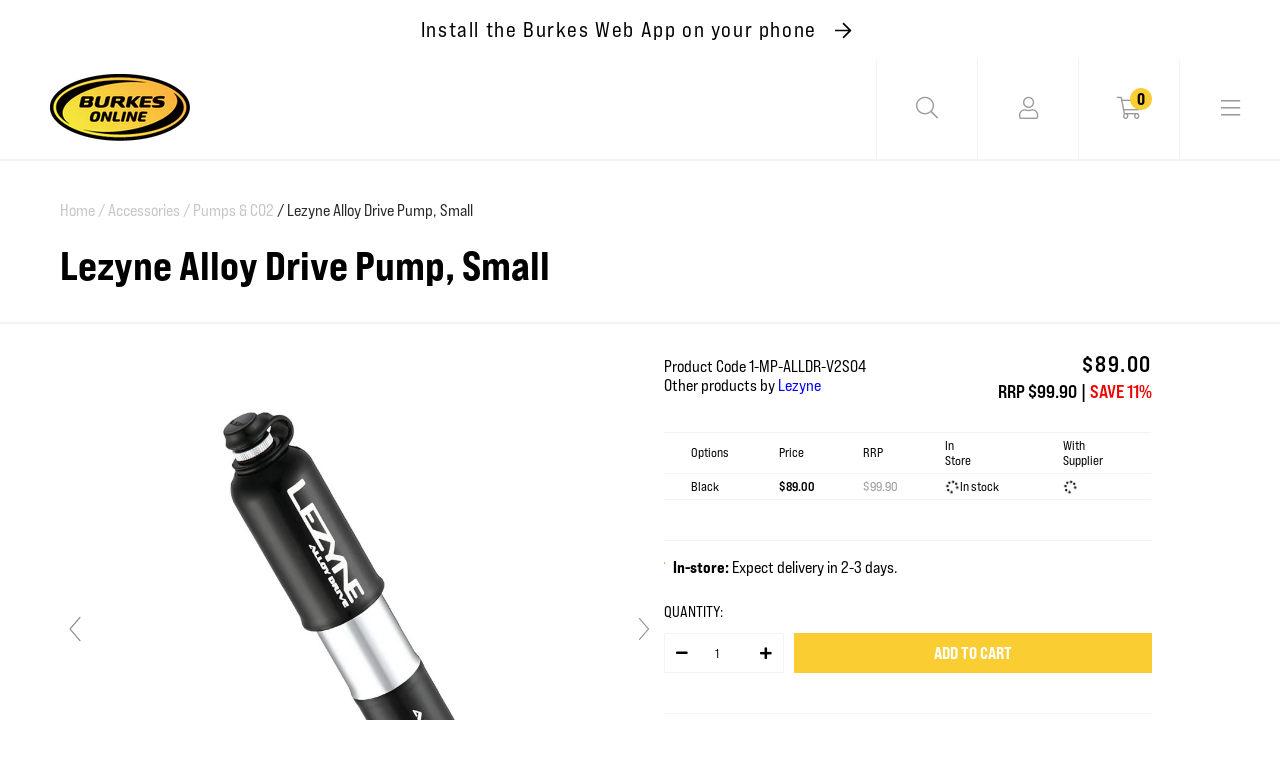

--- FILE ---
content_type: text/html; charset=utf-8
request_url: https://burkescycles.co.nz/products/lezyne-alloy-drive-pump
body_size: 42328
content:
<!doctype html>
<html class="no-js" lang="en">
  <head>
    <!-- PROGRESSIFY-ME:START -->
    <link rel="manifest" href="/a/progressify/upshift-test/manifest.json">
    <!-- PROGRESSIFY-ME:END -->
    <meta name="theme-color" content="#ffffff">
    <meta name="mobile-web-app-capable" content="yes">
    <meta name="apple-mobile-web-app-capable" content="yes">
    <link rel="manifest" crossorigin="use-credentials" href="/apps/sbpwa/manifest/">
    <script
      async
      src="https://cdn.jsdelivr.net/npm/pwacompat@2.0.9/pwacompat.min.js"
      integrity="sha384-VcI6S+HIsE80FVM1jgbd6WDFhzKYA0PecD/LcIyMQpT4fMJdijBh0I7Iblaacawc"
      crossorigin="anonymous"
    ></script>
    <meta charset="utf-8">
    <meta http-equiv="X-UA-Compatible" content="IE=edge">
    <meta name="viewport" content="width=device-width,initial-scale=1">
    <meta name="theme-color" content="">
    <meta name="google-site-verification" content="NSSRCc-EcGZ4ZPY6ktgaLWJbs6k2pOfChXO_9lYA_Vg">
    <link rel="canonical" href="https://burkescycles.co.nz/products/lezyne-alloy-drive-pump">
    <link rel="preconnect" href="https://cdn.shopify.com" crossorigin>
    <script src="https://kit.fontawesome.com/3320cda1a2.js" crossorigin="anonymous"></script>

    
      
    <script type="text/javascript">
      'use strict';

      (function () {
        function waitForLoad() {
          let formSelector = 'form[action*="/cart/add"]';
          if (typeof window.jQuery != 'undefined' && window.jQuery(formSelector)) {
            var _jQuery = window.jQuery;
            // Operations
            _jQuery('form[action*="/cart/add"]').on('change', '[name="selected_variant"]', function (evt) {
              var element = _jQuery(evt.target);
              var selector = 'tr.product-variant[data-variant-id="' + element[0].value + '"]';
              // Update
              element.closest(formSelector).find(selector).click();
              // End
            });

            //customisation by VSK
            const waitForElement = () => {
              const selectOption = document.querySelector('.vsk_theme_select');
              if (selectOption) {
                selectOption.addEventListener('change', (e) => {
                  var element = _jQuery(e.target);
                  var selector = 'tr.product-variant[data-variant-id="' + e.target.value + '"]';
                  // Update
                  element.closest(formSelector).find(selector).click();
                });
              } else {
                requestAnimationFrame(waitForElement);
              }
            };
            waitForElement();
            // End
          } else if (document.readyState != 'complete') {
            window.setTimeout(waitForLoad, 500);
          }
        }

        // Run
        waitForLoad();
      })();
    </script>
    

    <!-- starapps_scripts_start -->
    <!-- This code is automatically managed by StarApps Studio -->
    <!-- Please contact support@starapps.studio for any help -->
    <!-- starapps_scripts_end -->

        <script>
      (function (w, d, t, r, u) {
        var f, n, i;
        (w[u] = w[u] || []),
          (f = function () {
            var o = { ti: '187036649' };
            (o.q = w[u]), (w[u] = new UET(o)), w[u].push('pageLoad');
          }),
          (n = d.createElement(t)),
          (n.src = r),
          (n.async = 1),
          (n.onload = n.onreadystatechange =
            function () {
              var s = this.readyState;
              (s && s !== 'loaded' && s !== 'complete') || (f(), (n.onload = n.onreadystatechange = null));
            }),
          (i = d.getElementsByTagName(t)[0]),
          i.parentNode.insertBefore(n, i);
      })(window, document, 'script', '//bat.bing.com/bat.js', 'uetq');
    </script>

    <!-- Clarity tracking code for https://www.burkescycles.co.nz/ -->
<script>
  (function (c, l, a, r, i, t, y) {
    c[a] =
      c[a] ||
      function () {
        (c[a].q = c[a].q || []).push(arguments);
      };
    t = l.createElement(r);
    t.async = 1;
    t.src = 'https://www.clarity.ms/tag/' + i + '?ref=bwt';
    y = l.getElementsByTagName(r)[0];
    y.parentNode.insertBefore(t, y);
  })(window, document, 'clarity', 'script', 'gbvrhwufjk');
</script>
    
<!-- Google tag (gtag.js) -->
<script async src="https://www.googletagmanager.com/gtag/js?id=G-1EJTH6PF73"></script>
<script>
  window.dataLayer = window.dataLayer || [];
  function gtag() {
    dataLayer.push(arguments);
  }
  gtag('js', new Date());

  gtag('config', 'G-1EJTH6PF73');
</script>

<link rel="icon" type="image/png" href="//burkescycles.co.nz/cdn/shop/files/burkes-favicon-100px_2x_589f79cd-4595-4686-a1c6-93f8ab2e6b9b_32x32.png?v=1632883933">
      <title>
        Lezyne Alloy Drive Pump, Small
        - Burkes Cycles
      </title>
    

    
      <meta name="description" content="A lightweight, aluminum hand pump for high volume tyres. Lightweight, CNC machined aluminum construction Efficient and compact overlapping handle optimized for high volume applications Equipped with the ABS Flex Hose; Presta and Schrader valve compatible Includes a composite matrix frame mount Max PSI: 90 Weight: 112g ">
    

    

<meta property="og:site_name" content="Burkes Cycles">
<meta property="og:url" content="https://burkescycles.co.nz/products/lezyne-alloy-drive-pump">
<meta property="og:title" content="Lezyne Alloy Drive Pump, Small">
<meta property="og:type" content="product">
<meta property="og:description" content="A lightweight, aluminum hand pump for high volume tyres. Lightweight, CNC machined aluminum construction Efficient and compact overlapping handle optimized for high volume applications Equipped with the ABS Flex Hose; Presta and Schrader valve compatible Includes a composite matrix frame mount Max PSI: 90 Weight: 112g "><meta property="og:image" content="http://burkescycles.co.nz/cdn/shop/files/lezyne_ally_d_1_7305841e-f96d-4f74-9ff4-73b9de9c8ec0.jpg?v=1702942167">
  <meta property="og:image:secure_url" content="https://burkescycles.co.nz/cdn/shop/files/lezyne_ally_d_1_7305841e-f96d-4f74-9ff4-73b9de9c8ec0.jpg?v=1702942167">
  <meta property="og:image:width" content="1200">
  <meta property="og:image:height" content="1200"><meta property="og:price:amount" content="89.00">
  <meta property="og:price:currency" content="NZD"><meta name="twitter:card" content="summary_large_image">
<meta name="twitter:title" content="Lezyne Alloy Drive Pump, Small">
<meta name="twitter:description" content="A lightweight, aluminum hand pump for high volume tyres. Lightweight, CNC machined aluminum construction Efficient and compact overlapping handle optimized for high volume applications Equipped with the ABS Flex Hose; Presta and Schrader valve compatible Includes a composite matrix frame mount Max PSI: 90 Weight: 112g ">


    <script src="//burkescycles.co.nz/cdn/shop/t/25/assets/global.js?v=52072057092317536531628472702" defer="defer"></script>

    <!-- starapps_core_start -->
<!-- This code is automatically managed by StarApps Studio -->
<!-- Please contact support@starapps.studio for any help -->
<!-- File location: snippets/starapps-core.liquid -->


    
<!-- starapps_core_end -->

    <script>window.performance && window.performance.mark && window.performance.mark('shopify.content_for_header.start');</script><meta name="facebook-domain-verification" content="dwgaas82oag5txem0rtmlbk9e4hrim">
<meta name="facebook-domain-verification" content="bp8qb1046z6ai4m94xrs0spmnzq221">
<meta name="google-site-verification" content="NSSRCc-EcGZ4ZPY6ktgaLWJbs6k2pOfChXO_9lYA_Vg">
<meta id="shopify-digital-wallet" name="shopify-digital-wallet" content="/2602045/digital_wallets/dialog">
<link rel="alternate" type="application/json+oembed" href="https://burkescycles.co.nz/products/lezyne-alloy-drive-pump.oembed">
<script async="async" src="/checkouts/internal/preloads.js?locale=en-NZ"></script>
<script id="shopify-features" type="application/json">{"accessToken":"5e436021462eed8779eb2d7b0d990fda","betas":["rich-media-storefront-analytics"],"domain":"burkescycles.co.nz","predictiveSearch":true,"shopId":2602045,"locale":"en"}</script>
<script>var Shopify = Shopify || {};
Shopify.shop = "upshift-test.myshopify.com";
Shopify.locale = "en";
Shopify.currency = {"active":"NZD","rate":"1.0"};
Shopify.country = "NZ";
Shopify.theme = {"name":"Burkes Cycles - 5.0","id":120384225322,"schema_name":"Dawn","schema_version":"1.1.0","theme_store_id":null,"role":"main"};
Shopify.theme.handle = "null";
Shopify.theme.style = {"id":null,"handle":null};
Shopify.cdnHost = "burkescycles.co.nz/cdn";
Shopify.routes = Shopify.routes || {};
Shopify.routes.root = "/";</script>
<script type="module">!function(o){(o.Shopify=o.Shopify||{}).modules=!0}(window);</script>
<script>!function(o){function n(){var o=[];function n(){o.push(Array.prototype.slice.apply(arguments))}return n.q=o,n}var t=o.Shopify=o.Shopify||{};t.loadFeatures=n(),t.autoloadFeatures=n()}(window);</script>
<script id="shop-js-analytics" type="application/json">{"pageType":"product"}</script>
<script defer="defer" async type="module" src="//burkescycles.co.nz/cdn/shopifycloud/shop-js/modules/v2/client.init-shop-cart-sync_D0dqhulL.en.esm.js"></script>
<script defer="defer" async type="module" src="//burkescycles.co.nz/cdn/shopifycloud/shop-js/modules/v2/chunk.common_CpVO7qML.esm.js"></script>
<script type="module">
  await import("//burkescycles.co.nz/cdn/shopifycloud/shop-js/modules/v2/client.init-shop-cart-sync_D0dqhulL.en.esm.js");
await import("//burkescycles.co.nz/cdn/shopifycloud/shop-js/modules/v2/chunk.common_CpVO7qML.esm.js");

  window.Shopify.SignInWithShop?.initShopCartSync?.({"fedCMEnabled":true,"windoidEnabled":true});

</script>
<script>(function() {
  var isLoaded = false;
  function asyncLoad() {
    if (isLoaded) return;
    isLoaded = true;
    var urls = ["https:\/\/checkout.latitudefinancial.com\/assets\/shopify.js?containerId=latitude-product-widget\u0026layout=standard\u0026merchantId=090684531\u0026promotionCode=2012\u0026promotionMonths=12\u0026shop=upshift-test.myshopify.com","https:\/\/checkout.latitudefinancial.com\/assets\/shopify.js?containerId=latitude-product-widget\u0026layout=inversed\u0026merchantId=090684531\u0026minAmount=250\u0026paymentOption=equal\u0026promotionCode=2212\u0026promotionMonths=12\u0026shop=upshift-test.myshopify.com","https:\/\/cdn.nfcube.com\/instafeed-62ca0709205f67b03fcf52970f5ca464.js?shop=upshift-test.myshopify.com","https:\/\/geostock.nyc3.digitaloceanspaces.com\/js\/inventoryLocation.js?shop=upshift-test.myshopify.com","https:\/\/inventory-info.nyc3.cdn.digitaloceanspaces.com\/js\/inventoryLocation.js?shop=upshift-test.myshopify.com"];
    for (var i = 0; i < urls.length; i++) {
      var s = document.createElement('script');
      s.type = 'text/javascript';
      s.async = true;
      s.src = urls[i];
      var x = document.getElementsByTagName('script')[0];
      x.parentNode.insertBefore(s, x);
    }
  };
  if(window.attachEvent) {
    window.attachEvent('onload', asyncLoad);
  } else {
    window.addEventListener('load', asyncLoad, false);
  }
})();</script>
<script id="__st">var __st={"a":2602045,"offset":46800,"reqid":"4e421351-446a-4c10-a857-4e8477122177-1765057334","pageurl":"burkescycles.co.nz\/products\/lezyne-alloy-drive-pump","u":"359e37b3f110","p":"product","rtyp":"product","rid":420264411174};</script>
<script>window.ShopifyPaypalV4VisibilityTracking = true;</script>
<script id="captcha-bootstrap">!function(){'use strict';const t='contact',e='account',n='new_comment',o=[[t,t],['blogs',n],['comments',n],[t,'customer']],c=[[e,'customer_login'],[e,'guest_login'],[e,'recover_customer_password'],[e,'create_customer']],r=t=>t.map((([t,e])=>`form[action*='/${t}']:not([data-nocaptcha='true']) input[name='form_type'][value='${e}']`)).join(','),a=t=>()=>t?[...document.querySelectorAll(t)].map((t=>t.form)):[];function s(){const t=[...o],e=r(t);return a(e)}const i='password',u='form_key',d=['recaptcha-v3-token','g-recaptcha-response','h-captcha-response',i],f=()=>{try{return window.sessionStorage}catch{return}},m='__shopify_v',_=t=>t.elements[u];function p(t,e,n=!1){try{const o=window.sessionStorage,c=JSON.parse(o.getItem(e)),{data:r}=function(t){const{data:e,action:n}=t;return t[m]||n?{data:e,action:n}:{data:t,action:n}}(c);for(const[e,n]of Object.entries(r))t.elements[e]&&(t.elements[e].value=n);n&&o.removeItem(e)}catch(o){console.error('form repopulation failed',{error:o})}}const l='form_type',E='cptcha';function T(t){t.dataset[E]=!0}const w=window,h=w.document,L='Shopify',v='ce_forms',y='captcha';let A=!1;((t,e)=>{const n=(g='f06e6c50-85a8-45c8-87d0-21a2b65856fe',I='https://cdn.shopify.com/shopifycloud/storefront-forms-hcaptcha/ce_storefront_forms_captcha_hcaptcha.v1.5.2.iife.js',D={infoText:'Protected by hCaptcha',privacyText:'Privacy',termsText:'Terms'},(t,e,n)=>{const o=w[L][v],c=o.bindForm;if(c)return c(t,g,e,D).then(n);var r;o.q.push([[t,g,e,D],n]),r=I,A||(h.body.append(Object.assign(h.createElement('script'),{id:'captcha-provider',async:!0,src:r})),A=!0)});var g,I,D;w[L]=w[L]||{},w[L][v]=w[L][v]||{},w[L][v].q=[],w[L][y]=w[L][y]||{},w[L][y].protect=function(t,e){n(t,void 0,e),T(t)},Object.freeze(w[L][y]),function(t,e,n,w,h,L){const[v,y,A,g]=function(t,e,n){const i=e?o:[],u=t?c:[],d=[...i,...u],f=r(d),m=r(i),_=r(d.filter((([t,e])=>n.includes(e))));return[a(f),a(m),a(_),s()]}(w,h,L),I=t=>{const e=t.target;return e instanceof HTMLFormElement?e:e&&e.form},D=t=>v().includes(t);t.addEventListener('submit',(t=>{const e=I(t);if(!e)return;const n=D(e)&&!e.dataset.hcaptchaBound&&!e.dataset.recaptchaBound,o=_(e),c=g().includes(e)&&(!o||!o.value);(n||c)&&t.preventDefault(),c&&!n&&(function(t){try{if(!f())return;!function(t){const e=f();if(!e)return;const n=_(t);if(!n)return;const o=n.value;o&&e.removeItem(o)}(t);const e=Array.from(Array(32),(()=>Math.random().toString(36)[2])).join('');!function(t,e){_(t)||t.append(Object.assign(document.createElement('input'),{type:'hidden',name:u})),t.elements[u].value=e}(t,e),function(t,e){const n=f();if(!n)return;const o=[...t.querySelectorAll(`input[type='${i}']`)].map((({name:t})=>t)),c=[...d,...o],r={};for(const[a,s]of new FormData(t).entries())c.includes(a)||(r[a]=s);n.setItem(e,JSON.stringify({[m]:1,action:t.action,data:r}))}(t,e)}catch(e){console.error('failed to persist form',e)}}(e),e.submit())}));const S=(t,e)=>{t&&!t.dataset[E]&&(n(t,e.some((e=>e===t))),T(t))};for(const o of['focusin','change'])t.addEventListener(o,(t=>{const e=I(t);D(e)&&S(e,y())}));const B=e.get('form_key'),M=e.get(l),P=B&&M;t.addEventListener('DOMContentLoaded',(()=>{const t=y();if(P)for(const e of t)e.elements[l].value===M&&p(e,B);[...new Set([...A(),...v().filter((t=>'true'===t.dataset.shopifyCaptcha))])].forEach((e=>S(e,t)))}))}(h,new URLSearchParams(w.location.search),n,t,e,['guest_login'])})(!0,!0)}();</script>
<script integrity="sha256-52AcMU7V7pcBOXWImdc/TAGTFKeNjmkeM1Pvks/DTgc=" data-source-attribution="shopify.loadfeatures" defer="defer" src="//burkescycles.co.nz/cdn/shopifycloud/storefront/assets/storefront/load_feature-81c60534.js" crossorigin="anonymous"></script>
<script data-source-attribution="shopify.dynamic_checkout.dynamic.init">var Shopify=Shopify||{};Shopify.PaymentButton=Shopify.PaymentButton||{isStorefrontPortableWallets:!0,init:function(){window.Shopify.PaymentButton.init=function(){};var t=document.createElement("script");t.src="https://burkescycles.co.nz/cdn/shopifycloud/portable-wallets/latest/portable-wallets.en.js",t.type="module",document.head.appendChild(t)}};
</script>
<script data-source-attribution="shopify.dynamic_checkout.buyer_consent">
  function portableWalletsHideBuyerConsent(e){var t=document.getElementById("shopify-buyer-consent"),n=document.getElementById("shopify-subscription-policy-button");t&&n&&(t.classList.add("hidden"),t.setAttribute("aria-hidden","true"),n.removeEventListener("click",e))}function portableWalletsShowBuyerConsent(e){var t=document.getElementById("shopify-buyer-consent"),n=document.getElementById("shopify-subscription-policy-button");t&&n&&(t.classList.remove("hidden"),t.removeAttribute("aria-hidden"),n.addEventListener("click",e))}window.Shopify?.PaymentButton&&(window.Shopify.PaymentButton.hideBuyerConsent=portableWalletsHideBuyerConsent,window.Shopify.PaymentButton.showBuyerConsent=portableWalletsShowBuyerConsent);
</script>
<script data-source-attribution="shopify.dynamic_checkout.cart.bootstrap">document.addEventListener("DOMContentLoaded",(function(){function t(){return document.querySelector("shopify-accelerated-checkout-cart, shopify-accelerated-checkout")}if(t())Shopify.PaymentButton.init();else{new MutationObserver((function(e,n){t()&&(Shopify.PaymentButton.init(),n.disconnect())})).observe(document.body,{childList:!0,subtree:!0})}}));
</script>
<script id="sections-script" data-sections="footer" defer="defer" src="//burkescycles.co.nz/cdn/shop/t/25/compiled_assets/scripts.js?32792"></script>
<script>window.performance && window.performance.mark && window.performance.mark('shopify.content_for_header.end');</script>

    <link href="//burkescycles.co.nz/cdn/shop/t/25/assets/base.css?v=91194169391611256041743455468" rel="stylesheet" type="text/css" media="all" />
    <link href="//burkescycles.co.nz/cdn/shop/t/25/assets/style.css?v=152723073740226889941743629639" rel="stylesheet" type="text/css" media="all" />

    <script>
      document.documentElement.className = document.documentElement.className.replace('no-js', 'js');
    </script>

    
  <!-- BEGIN app block: shopify://apps/nerdy-form-builder/blocks/app-embed-block/69a5a9d9-7d66-4c42-a315-78fd5ac4e441 --><script id="nf-app-data" type="text/javascript">
    

    window['nf-no-request-mode'] = true;
    window['nfn-forms'] = [];
    const nfFormsObj = JSON.parse('{"699":{"id":699,"title":"Job Application","name":"Job application","isModal":0,"titlePosition":"left","description":"","padding":25,"paddingMobile":25,"formBorderRadius":10,"borderColor":"rgba(0,0,0,1)","borderSize":0,"errorType":"tooltip","isLabels":1,"addAsterisks":0,"boldLabels":1,"italicLabels":0,"quizMode":0,"frontendValidation":1,"labelAlign":"left","successMessage":"<p style=\\\"text-align: center;\\\"><strong>Thank you for submitting an application - we&#039;ll get back to you soon!</strong></p>","successMessageBgColor":"rgba(212,237,218,1)","successMessageVisibility":10,"failureMessage":"Form validation failed. Please correct the input data and submit again.","bgColor":"rgba(255,255,255,1)","bgSrc":"","labelsColor":"rgba(0,0,0,1)","inputBackgroundColor":"rgba(255,255,255,1)","inputTextColor":"rgba(0,0,0,1)","inputRadius":0,"inputMargin":16,"inputIconColor":"rgba(73,80,87,1)","inputIconBackground":"rgba(233,236,239,1)","isFullWidth":0,"isBoldTitle":1,"titleColor":"rgba(0,0,0,1)","titleFontSize":30,"titleFontSizeMobile":24,"maxWidth":600,"labelFontSize":16,"isBoxed":1,"isFullWidthSubmit":0,"afterSubmitAction":"form_and_message","redirectUrl":"","submitColor":"rgba(255,255,255,1)","submitFontSize":16,"submitWidth":3,"submitHeight":3,"submitButtonColor":"rgba(0,0,0,1)","submitPosition":"left","submitBorderRadius":4,"siteKey":"6LcFAx8oAAAAAN9KwvZo6P8OS549jIGI3GcWvoGq","customCss":"","customJs":"","entranceAnimation":"","entranceAnimationDuration":"1.2s","numberOfSteps":1,"hasBranding":1,"fields":[{"id":7971,"name":"first_name","icon":"nf-fas nf-fa-user","type":"text","step":1,"choices":"[]","placeholder":"Your name","width":"col-md-12","isMultipleChoice":0,"isConditional":0,"isRequired":1,"canRender":1,"dependsOn":null,"dependsOnValues":"[]","label":"","validationRules":[{"value":"Symfony\\\\Component\\\\Validator\\\\Constraints\\\\NotBlank","label":"Required","name":"required","errorMessage":"This value shouldn&#039;t be blank","id":7148,"mimeTypes":null,"fileMaxSize":null,"pattern":null,"isDeletable":true}]},{"id":7972,"name":"email","icon":"nf-fas nf-fa-at","type":"text","step":1,"choices":"[]","placeholder":"Email","width":"col-md-12","isMultipleChoice":0,"isConditional":0,"isRequired":1,"canRender":1,"dependsOn":null,"dependsOnValues":"[]","label":"","validationRules":[{"value":"Symfony\\\\Component\\\\Validator\\\\Constraints\\\\NotBlank","label":"Required","name":"required","errorMessage":"This value shouldn&#039;t be blank","id":7149,"mimeTypes":null,"fileMaxSize":null,"pattern":null,"isDeletable":true},{"value":"Symfony\\\\Component\\\\Validator\\\\Constraints\\\\Email","label":"Email address","name":"email","errorMessage":"This value is not a valid email address.","id":7150,"mimeTypes":null,"fileMaxSize":null,"pattern":null,"isDeletable":true}]},{"id":7974,"name":"custom_6500ee4838ad8","icon":null,"type":"radio","step":1,"choices":"[\\\"Head mechanic\\\\/workshop manager\\\"]","placeholder":"Radios/checkboxes placeholder","width":"col-md-12","isMultipleChoice":0,"isConditional":0,"isRequired":1,"canRender":1,"dependsOn":null,"dependsOnValues":"[]","label":"What position are you applying for?","validationRules":[{"value":"Symfony\\\\Component\\\\Validator\\\\Constraints\\\\NotBlank","label":"Required","name":"required","errorMessage":"This value shouldn&#039;t be blank","id":7152,"mimeTypes":null,"fileMaxSize":null,"pattern":null,"isDeletable":true}],"settings":{"differentValueAndLabel":false},"isInline":0,"defaultValue":"[\\\"Head mechanic\\\\/workshop manager\\\"]"},{"id":7975,"name":"custom_6500f139e2e79","icon":"nf-fas nf-fa-bicycle","type":"text","step":1,"choices":"[]","placeholder":"What makes you an ideal candidate for this role?","width":"col-md-12","isMultipleChoice":0,"isConditional":0,"isRequired":1,"canRender":1,"dependsOn":null,"dependsOnValues":"[]","label":"","validationRules":[{"value":"Symfony\\\\Component\\\\Validator\\\\Constraints\\\\NotBlank","label":"Required","name":"required","errorMessage":"This value shouldn&#039;t be blank","id":7153,"mimeTypes":null,"fileMaxSize":null,"pattern":null,"isDeletable":true}]},{"id":7976,"name":"custom_6500f0cb1c225","icon":"nf-fas nf-fa-file-upload","type":"file","step":1,"choices":"[]","placeholder":"Please attach your CV","width":"col-md-12","isMultipleChoice":0,"isConditional":0,"isRequired":1,"canRender":1,"dependsOn":null,"dependsOnValues":"[]","label":"","validationRules":[{"value":"Symfony\\\\Component\\\\Validator\\\\Constraints\\\\File","label":"File max size","name":"file_size","errorMessage":"Uploaded file&#039;s max size is 15 megabytes","id":7154,"mimeTypes":null,"fileMaxSize":15,"pattern":null,"isDeletable":false},{"value":"Symfony\\\\Component\\\\Validator\\\\Constraints\\\\Count","label":"Max number of files per submission","name":"max_count","errorMessage":"It should be not more than 10 files per submission","id":7155,"mimeTypes":null,"fileMaxSize":10,"pattern":null,"isDeletable":false},{"value":"Symfony\\\\Component\\\\Validator\\\\Constraints\\\\NotBlank","label":"Required","name":"required","errorMessage":"File should be uploaded","id":7156,"mimeTypes":null,"fileMaxSize":null,"pattern":null,"isDeletable":true}],"settings":{"showUploadProgress":false,"sendAsAttachment":false},"isInline":0},{"id":7977,"name":"g-recaptcha-response","icon":null,"type":"recaptcha","step":1,"choices":"[]","placeholder":"en","width":"col-md-12","isMultipleChoice":0,"isConditional":0,"isRequired":1,"canRender":1,"dependsOn":null,"dependsOnValues":"[]","label":"","validationRules":[{"value":"App\\\\Validator\\\\Recaptcha","label":"Google recaptcha","name":"recaptcha","errorMessage":"Validation failed. Please try again.","id":7157,"mimeTypes":null,"fileMaxSize":null,"pattern":null,"isDeletable":false},{"value":"Symfony\\\\Component\\\\Validator\\\\Constraints\\\\NotBlank","label":"Required","name":"required","errorMessage":"This value shouldn&#039;t be blank","id":7158,"mimeTypes":null,"fileMaxSize":null,"pattern":null,"isDeletable":true}],"settings":{"version":2}},{"id":7978,"name":"submit","icon":"nf-fas nf-fa-paper-plane","type":"submit","step":1,"choices":"[]","placeholder":"Submit placeholder","width":"col-md-12","isMultipleChoice":0,"isConditional":0,"isRequired":0,"canRender":1,"dependsOn":null,"dependsOnValues":"[]","label":"SUBMIT","validationRules":[],"settings":{"prevButtonText":"Previous","nextButtonText":"Next"}}],"currentStep":1,"isMultiStepBarVisible":1,"multiStepBarColor":"rgba(204,204,204,1)","multiStepBarActiveColor":"rgba(75,181,67,1)","stepAnimation":"","stepAnimationDuration":1.2,"prepopulateEmail":1,"prepopulatePhone":1}}');
    const nfFormKeys = Object.keys(nfFormsObj);
    nfFormKeys.forEach((key) => {
      window['nfn-forms'][key] = nfFormsObj[key];
    });

    window['nf-widget-url'] = 'https://cdn.shopify.com/extensions/01997ad6-fa12-7310-b1f5-09621fb50b65/nerdy-form-builder-41/assets/nerdy_form_widget.js';
</script>
<script id="nf-init" src="https://cdn.shopify.com/extensions/01997ad6-fa12-7310-b1f5-09621fb50b65/nerdy-form-builder-41/assets/nerdy_form_init.js" defer></script>
<script id="nf-widget" src="https://cdn.shopify.com/extensions/01997ad6-fa12-7310-b1f5-09621fb50b65/nerdy-form-builder-41/assets/nerdy_form_widget.js" defer></script>

<!-- END app block --><!-- BEGIN app block: shopify://apps/swatch-king/blocks/variant-swatch-king/0850b1e4-ba30-4a0d-a8f4-f9a939276d7d -->


















































  <script>
    window.vsk_data = function(){
      return {
        "block_collection_settings": {"alignment":"left","enable":true,"swatch_location":"After image","switch_on_hover":false,"preselect_variant":false,"current_template":"product"},
        "currency": "NZD",
        "currency_symbol": "$",
        "primary_locale": "en",
        "localized_string": {},
        "app_setting_styles": {"products_swatch_presentation":{"slide_left_button_svg":"","slide_right_button_svg":""},"collections_swatch_presentation":{"minified":false,"minified_products":false,"minified_template":"+{count}","slide_left_button_svg":"","minified_display_count":[3,6],"slide_right_button_svg":""}},
        "app_setting": {"display_logs":false,"default_preset":3560,"pre_hide_strategy":"hide-all-theme-selectors","swatch_url_source":"cdn","product_data_source":"storefront"},
        "app_setting_config": {"app_execution_strategy":"all","collections_options_disabled":null,"default_swatch_image":"","do_not_select_an_option":{"text":"Select a {{ option_name }}","status":true,"control_add_to_cart":true,"allow_virtual_trigger":true,"make_a_selection_text":"Select a {{ option_name }}","auto_select_options_list":[]},"history_free_group_navigation":false,"notranslate":false,"products_options_disabled":null,"size_chart":{"type":"theme","labels":"size,sizes,taille,größe,tamanho,tamaño,koko,サイズ","position":"right","size_chart_app":"","size_chart_app_css":"","size_chart_app_selector":""},"session_storage_timeout_seconds":60,"enable_swatch":{"cart":{"enable_on_cart_product_grid":true,"enable_on_cart_featured_product":true},"home":{"enable_on_home_product_grid":true,"enable_on_home_featured_product":true},"pages":{"enable_on_custom_product_grid":true,"enable_on_custom_featured_product":true},"article":{"enable_on_article_product_grid":true,"enable_on_article_featured_product":true},"products":{"enable_on_main_product":true,"enable_on_product_grid":true},"collections":{"enable_on_collection_quick_view":true,"enable_on_collection_product_grid":true},"list_collections":{"enable_on_list_collection_quick_view":true,"enable_on_list_collection_product_grid":true}},"product_template":{"group_swatches":true,"variant_swatches":true},"product_batch_size":250,"use_optimized_urls":true,"enable_error_tracking":false,"enable_event_tracking":false,"preset_badge":{"order":[{"name":"sold_out","order":0},{"name":"sale","order":1},{"name":"new","order":2}],"new_badge_text":"NEW","new_badge_color":"#FFFFFF","sale_badge_text":"SALE","sale_badge_color":"#FFFFFF","new_badge_bg_color":"#121212D1","sale_badge_bg_color":"#D91C01D1","sold_out_badge_text":"SOLD OUT","sold_out_badge_color":"#FFFFFF","new_show_when_all_same":false,"sale_show_when_all_same":false,"sold_out_badge_bg_color":"#BBBBBBD1","new_product_max_duration":90,"sold_out_show_when_all_same":false,"min_price_diff_for_sale_badge":5}},
        "theme_settings_map": {"124270837802":48070,"124438806570":48070,"124613034026":48070,"131447455786":48070,"124789784618":48070,"120384225322":8118},
        "theme_settings": {"48070":{"id":48070,"configurations":{"products":{"theme_type":"dawn","swatch_root":{"position":"before","selector":"variant-selects, variant-radios, [class*=\"product-form__noscript-wrapper\"], form[action=\"\/cart\/add\"]","groups_selector":"","section_selector":".product.grid,.featured-product","secondary_position":"","secondary_selector":"","use_section_as_root":false},"option_selectors":" select.vsk_theme_select","selectors_to_hide":["[option-name=\"Size\"]",".swatches-type-products .swatch-label-button, .swatch-view.swatch-view-button","variant-radios","variant-selects"],"json_data_selector":"","add_to_cart_selector":"[name=\"add\"]","custom_button_params":{"data":[{"value_attribute":"data-value","option_attribute":"data-name"}],"selected_selector":".active"},"option_index_attributes":["data-index","data-option-position","data-object","data-product-option","data-option-index","name"],"add_to_cart_text_selector":"[name=\"add\"]\u003espan","selectors_to_hide_override":"","add_to_cart_enabled_classes":"","add_to_cart_disabled_classes":""},"collections":{"grid_updates":[{"name":"Sold out","template":"\u003cdiv class=\"card__badge\" {{ display_on_sold_out }}\u003e\u003cspan class=\"badge badge--bottom-left color-inverse\"\u003eSold out\u003c\/span\u003e\u003c\/div\u003e","display_position":"bottom","display_selector":".card__inner","element_selector":".card__badge .color-inverse"},{"name":"On Sale","template":"\u003cdiv class=\"card__badge bottom left\" {{ display_on_available }} {{ display_on_sale }}\u003e\n  \u003cspan class=\"badge badge--bottom-left color-accent-2\"\u003eSale\u003c\/span\u003e\n\u003c\/div\u003e","display_position":"replace","display_selector":".card__badge.bottom.left","element_selector":""},{"name":"price","template":"\u003cdiv class=\"price price--on-sale\"\u003e\n\u003cspan class=\"price-item price-item--regular\" {{display_on_sale}}\u003e{{compare_at_price_with_format}}\u003c\/span\u003e\n\u003cspan {display_on_sale}\u003e\u0026nbsp\u003c\/span\u003e\n\u003cspan class=\"price-item price-item--sale\" \u003e{price_with_format}\u003c\/span\u003e\n\u003c\/div\u003e","display_position":"replace","display_selector":".price","element_selector":""},{"name":"Vendor","template":"{{vendor}}","display_position":"replace","display_selector":".caption-with-letter-spacing","element_selector":""}],"data_selectors":{"url":"a","title":".card\u003e.card__content .card__information .card__heading a","attributes":[],"form_input":"[name=\"id\"]","featured_image":".product-image","secondary_image":"img:nth-child(2)"},"attribute_updates":[{"selector":null,"template":null,"attribute":null}],"selectors_to_hide":[],"json_data_selector":"[sa-swatch-json]","swatch_root_selector":".collection .grid__item .card-wrapper, .product-recommendations .grid__item .card-wrapper, .collage__item--product, .frankie___product, div.product-card","swatch_display_options":[{"label":"After image","position":"after","selector":".card-wrapper .card__inner"},{"label":"Default","position":"top","selector":".price, .masonry-item .details, .product-details"},{"label":"After title","position":"after","selector":".card-information__text"}]}},"settings":{"products":{"handleize":false,"init_deferred":false,"label_split_symbol":":","size_chart_selector":"","persist_group_variant":true,"hide_single_value_option":"all"},"collections":{"layer_index":2,"display_label":false,"continuous_lookup":3000,"json_data_from_api":true,"label_split_symbol":"-","price_trailing_zeroes":true,"hide_single_value_option":"all"}},"custom_scripts":[],"custom_css":"[swatch-generated] .card__information {overflow: auto;}","theme_store_ids":[],"schema_theme_names":["Dawn"],"pre_hide_css_code":null},"48070":{"id":48070,"configurations":{"products":{"theme_type":"dawn","swatch_root":{"position":"before","selector":"variant-selects, variant-radios, [class*=\"product-form__noscript-wrapper\"], form[action=\"\/cart\/add\"]","groups_selector":"","section_selector":".product.grid,.featured-product","secondary_position":"","secondary_selector":"","use_section_as_root":false},"option_selectors":" select.vsk_theme_select","selectors_to_hide":["[option-name=\"Size\"]",".swatches-type-products .swatch-label-button, .swatch-view.swatch-view-button","variant-radios","variant-selects"],"json_data_selector":"","add_to_cart_selector":"[name=\"add\"]","custom_button_params":{"data":[{"value_attribute":"data-value","option_attribute":"data-name"}],"selected_selector":".active"},"option_index_attributes":["data-index","data-option-position","data-object","data-product-option","data-option-index","name"],"add_to_cart_text_selector":"[name=\"add\"]\u003espan","selectors_to_hide_override":"","add_to_cart_enabled_classes":"","add_to_cart_disabled_classes":""},"collections":{"grid_updates":[{"name":"Sold out","template":"\u003cdiv class=\"card__badge\" {{ display_on_sold_out }}\u003e\u003cspan class=\"badge badge--bottom-left color-inverse\"\u003eSold out\u003c\/span\u003e\u003c\/div\u003e","display_position":"bottom","display_selector":".card__inner","element_selector":".card__badge .color-inverse"},{"name":"On Sale","template":"\u003cdiv class=\"card__badge bottom left\" {{ display_on_available }} {{ display_on_sale }}\u003e\n  \u003cspan class=\"badge badge--bottom-left color-accent-2\"\u003eSale\u003c\/span\u003e\n\u003c\/div\u003e","display_position":"replace","display_selector":".card__badge.bottom.left","element_selector":""},{"name":"price","template":"\u003cdiv class=\"price price--on-sale\"\u003e\n\u003cspan class=\"price-item price-item--regular\" {{display_on_sale}}\u003e{{compare_at_price_with_format}}\u003c\/span\u003e\n\u003cspan {display_on_sale}\u003e\u0026nbsp\u003c\/span\u003e\n\u003cspan class=\"price-item price-item--sale\" \u003e{price_with_format}\u003c\/span\u003e\n\u003c\/div\u003e","display_position":"replace","display_selector":".price","element_selector":""},{"name":"Vendor","template":"{{vendor}}","display_position":"replace","display_selector":".caption-with-letter-spacing","element_selector":""}],"data_selectors":{"url":"a","title":".card\u003e.card__content .card__information .card__heading a","attributes":[],"form_input":"[name=\"id\"]","featured_image":".product-image","secondary_image":"img:nth-child(2)"},"attribute_updates":[{"selector":null,"template":null,"attribute":null}],"selectors_to_hide":[],"json_data_selector":"[sa-swatch-json]","swatch_root_selector":".collection .grid__item .card-wrapper, .product-recommendations .grid__item .card-wrapper, .collage__item--product, .frankie___product, div.product-card","swatch_display_options":[{"label":"After image","position":"after","selector":".card-wrapper .card__inner"},{"label":"Default","position":"top","selector":".price, .masonry-item .details, .product-details"},{"label":"After title","position":"after","selector":".card-information__text"}]}},"settings":{"products":{"handleize":false,"init_deferred":false,"label_split_symbol":":","size_chart_selector":"","persist_group_variant":true,"hide_single_value_option":"all"},"collections":{"layer_index":2,"display_label":false,"continuous_lookup":3000,"json_data_from_api":true,"label_split_symbol":"-","price_trailing_zeroes":true,"hide_single_value_option":"all"}},"custom_scripts":[],"custom_css":"[swatch-generated] .card__information {overflow: auto;}","theme_store_ids":[],"schema_theme_names":["Dawn"],"pre_hide_css_code":null},"48070":{"id":48070,"configurations":{"products":{"theme_type":"dawn","swatch_root":{"position":"before","selector":"variant-selects, variant-radios, [class*=\"product-form__noscript-wrapper\"], form[action=\"\/cart\/add\"]","groups_selector":"","section_selector":".product.grid,.featured-product","secondary_position":"","secondary_selector":"","use_section_as_root":false},"option_selectors":" select.vsk_theme_select","selectors_to_hide":["[option-name=\"Size\"]",".swatches-type-products .swatch-label-button, .swatch-view.swatch-view-button","variant-radios","variant-selects"],"json_data_selector":"","add_to_cart_selector":"[name=\"add\"]","custom_button_params":{"data":[{"value_attribute":"data-value","option_attribute":"data-name"}],"selected_selector":".active"},"option_index_attributes":["data-index","data-option-position","data-object","data-product-option","data-option-index","name"],"add_to_cart_text_selector":"[name=\"add\"]\u003espan","selectors_to_hide_override":"","add_to_cart_enabled_classes":"","add_to_cart_disabled_classes":""},"collections":{"grid_updates":[{"name":"Sold out","template":"\u003cdiv class=\"card__badge\" {{ display_on_sold_out }}\u003e\u003cspan class=\"badge badge--bottom-left color-inverse\"\u003eSold out\u003c\/span\u003e\u003c\/div\u003e","display_position":"bottom","display_selector":".card__inner","element_selector":".card__badge .color-inverse"},{"name":"On Sale","template":"\u003cdiv class=\"card__badge bottom left\" {{ display_on_available }} {{ display_on_sale }}\u003e\n  \u003cspan class=\"badge badge--bottom-left color-accent-2\"\u003eSale\u003c\/span\u003e\n\u003c\/div\u003e","display_position":"replace","display_selector":".card__badge.bottom.left","element_selector":""},{"name":"price","template":"\u003cdiv class=\"price price--on-sale\"\u003e\n\u003cspan class=\"price-item price-item--regular\" {{display_on_sale}}\u003e{{compare_at_price_with_format}}\u003c\/span\u003e\n\u003cspan {display_on_sale}\u003e\u0026nbsp\u003c\/span\u003e\n\u003cspan class=\"price-item price-item--sale\" \u003e{price_with_format}\u003c\/span\u003e\n\u003c\/div\u003e","display_position":"replace","display_selector":".price","element_selector":""},{"name":"Vendor","template":"{{vendor}}","display_position":"replace","display_selector":".caption-with-letter-spacing","element_selector":""}],"data_selectors":{"url":"a","title":".card\u003e.card__content .card__information .card__heading a","attributes":[],"form_input":"[name=\"id\"]","featured_image":".product-image","secondary_image":"img:nth-child(2)"},"attribute_updates":[{"selector":null,"template":null,"attribute":null}],"selectors_to_hide":[],"json_data_selector":"[sa-swatch-json]","swatch_root_selector":".collection .grid__item .card-wrapper, .product-recommendations .grid__item .card-wrapper, .collage__item--product, .frankie___product, div.product-card","swatch_display_options":[{"label":"After image","position":"after","selector":".card-wrapper .card__inner"},{"label":"Default","position":"top","selector":".price, .masonry-item .details, .product-details"},{"label":"After title","position":"after","selector":".card-information__text"}]}},"settings":{"products":{"handleize":false,"init_deferred":false,"label_split_symbol":":","size_chart_selector":"","persist_group_variant":true,"hide_single_value_option":"all"},"collections":{"layer_index":2,"display_label":false,"continuous_lookup":3000,"json_data_from_api":true,"label_split_symbol":"-","price_trailing_zeroes":true,"hide_single_value_option":"all"}},"custom_scripts":[],"custom_css":"[swatch-generated] .card__information {overflow: auto;}","theme_store_ids":[],"schema_theme_names":["Dawn"],"pre_hide_css_code":null},"48070":{"id":48070,"configurations":{"products":{"theme_type":"dawn","swatch_root":{"position":"before","selector":"variant-selects, variant-radios, [class*=\"product-form__noscript-wrapper\"], form[action=\"\/cart\/add\"]","groups_selector":"","section_selector":".product.grid,.featured-product","secondary_position":"","secondary_selector":"","use_section_as_root":false},"option_selectors":" select.vsk_theme_select","selectors_to_hide":["[option-name=\"Size\"]",".swatches-type-products .swatch-label-button, .swatch-view.swatch-view-button","variant-radios","variant-selects"],"json_data_selector":"","add_to_cart_selector":"[name=\"add\"]","custom_button_params":{"data":[{"value_attribute":"data-value","option_attribute":"data-name"}],"selected_selector":".active"},"option_index_attributes":["data-index","data-option-position","data-object","data-product-option","data-option-index","name"],"add_to_cart_text_selector":"[name=\"add\"]\u003espan","selectors_to_hide_override":"","add_to_cart_enabled_classes":"","add_to_cart_disabled_classes":""},"collections":{"grid_updates":[{"name":"Sold out","template":"\u003cdiv class=\"card__badge\" {{ display_on_sold_out }}\u003e\u003cspan class=\"badge badge--bottom-left color-inverse\"\u003eSold out\u003c\/span\u003e\u003c\/div\u003e","display_position":"bottom","display_selector":".card__inner","element_selector":".card__badge .color-inverse"},{"name":"On Sale","template":"\u003cdiv class=\"card__badge bottom left\" {{ display_on_available }} {{ display_on_sale }}\u003e\n  \u003cspan class=\"badge badge--bottom-left color-accent-2\"\u003eSale\u003c\/span\u003e\n\u003c\/div\u003e","display_position":"replace","display_selector":".card__badge.bottom.left","element_selector":""},{"name":"price","template":"\u003cdiv class=\"price price--on-sale\"\u003e\n\u003cspan class=\"price-item price-item--regular\" {{display_on_sale}}\u003e{{compare_at_price_with_format}}\u003c\/span\u003e\n\u003cspan {display_on_sale}\u003e\u0026nbsp\u003c\/span\u003e\n\u003cspan class=\"price-item price-item--sale\" \u003e{price_with_format}\u003c\/span\u003e\n\u003c\/div\u003e","display_position":"replace","display_selector":".price","element_selector":""},{"name":"Vendor","template":"{{vendor}}","display_position":"replace","display_selector":".caption-with-letter-spacing","element_selector":""}],"data_selectors":{"url":"a","title":".card\u003e.card__content .card__information .card__heading a","attributes":[],"form_input":"[name=\"id\"]","featured_image":".product-image","secondary_image":"img:nth-child(2)"},"attribute_updates":[{"selector":null,"template":null,"attribute":null}],"selectors_to_hide":[],"json_data_selector":"[sa-swatch-json]","swatch_root_selector":".collection .grid__item .card-wrapper, .product-recommendations .grid__item .card-wrapper, .collage__item--product, .frankie___product, div.product-card","swatch_display_options":[{"label":"After image","position":"after","selector":".card-wrapper .card__inner"},{"label":"Default","position":"top","selector":".price, .masonry-item .details, .product-details"},{"label":"After title","position":"after","selector":".card-information__text"}]}},"settings":{"products":{"handleize":false,"init_deferred":false,"label_split_symbol":":","size_chart_selector":"","persist_group_variant":true,"hide_single_value_option":"all"},"collections":{"layer_index":2,"display_label":false,"continuous_lookup":3000,"json_data_from_api":true,"label_split_symbol":"-","price_trailing_zeroes":true,"hide_single_value_option":"all"}},"custom_scripts":[],"custom_css":"[swatch-generated] .card__information {overflow: auto;}","theme_store_ids":[],"schema_theme_names":["Dawn"],"pre_hide_css_code":null},"48070":{"id":48070,"configurations":{"products":{"theme_type":"dawn","swatch_root":{"position":"before","selector":"variant-selects, variant-radios, [class*=\"product-form__noscript-wrapper\"], form[action=\"\/cart\/add\"]","groups_selector":"","section_selector":".product.grid,.featured-product","secondary_position":"","secondary_selector":"","use_section_as_root":false},"option_selectors":" select.vsk_theme_select","selectors_to_hide":["[option-name=\"Size\"]",".swatches-type-products .swatch-label-button, .swatch-view.swatch-view-button","variant-radios","variant-selects"],"json_data_selector":"","add_to_cart_selector":"[name=\"add\"]","custom_button_params":{"data":[{"value_attribute":"data-value","option_attribute":"data-name"}],"selected_selector":".active"},"option_index_attributes":["data-index","data-option-position","data-object","data-product-option","data-option-index","name"],"add_to_cart_text_selector":"[name=\"add\"]\u003espan","selectors_to_hide_override":"","add_to_cart_enabled_classes":"","add_to_cart_disabled_classes":""},"collections":{"grid_updates":[{"name":"Sold out","template":"\u003cdiv class=\"card__badge\" {{ display_on_sold_out }}\u003e\u003cspan class=\"badge badge--bottom-left color-inverse\"\u003eSold out\u003c\/span\u003e\u003c\/div\u003e","display_position":"bottom","display_selector":".card__inner","element_selector":".card__badge .color-inverse"},{"name":"On Sale","template":"\u003cdiv class=\"card__badge bottom left\" {{ display_on_available }} {{ display_on_sale }}\u003e\n  \u003cspan class=\"badge badge--bottom-left color-accent-2\"\u003eSale\u003c\/span\u003e\n\u003c\/div\u003e","display_position":"replace","display_selector":".card__badge.bottom.left","element_selector":""},{"name":"price","template":"\u003cdiv class=\"price price--on-sale\"\u003e\n\u003cspan class=\"price-item price-item--regular\" {{display_on_sale}}\u003e{{compare_at_price_with_format}}\u003c\/span\u003e\n\u003cspan {display_on_sale}\u003e\u0026nbsp\u003c\/span\u003e\n\u003cspan class=\"price-item price-item--sale\" \u003e{price_with_format}\u003c\/span\u003e\n\u003c\/div\u003e","display_position":"replace","display_selector":".price","element_selector":""},{"name":"Vendor","template":"{{vendor}}","display_position":"replace","display_selector":".caption-with-letter-spacing","element_selector":""}],"data_selectors":{"url":"a","title":".card\u003e.card__content .card__information .card__heading a","attributes":[],"form_input":"[name=\"id\"]","featured_image":".product-image","secondary_image":"img:nth-child(2)"},"attribute_updates":[{"selector":null,"template":null,"attribute":null}],"selectors_to_hide":[],"json_data_selector":"[sa-swatch-json]","swatch_root_selector":".collection .grid__item .card-wrapper, .product-recommendations .grid__item .card-wrapper, .collage__item--product, .frankie___product, div.product-card","swatch_display_options":[{"label":"After image","position":"after","selector":".card-wrapper .card__inner"},{"label":"Default","position":"top","selector":".price, .masonry-item .details, .product-details"},{"label":"After title","position":"after","selector":".card-information__text"}]}},"settings":{"products":{"handleize":false,"init_deferred":false,"label_split_symbol":":","size_chart_selector":"","persist_group_variant":true,"hide_single_value_option":"all"},"collections":{"layer_index":2,"display_label":false,"continuous_lookup":3000,"json_data_from_api":true,"label_split_symbol":"-","price_trailing_zeroes":true,"hide_single_value_option":"all"}},"custom_scripts":[],"custom_css":"[swatch-generated] .card__information {overflow: auto;}","theme_store_ids":[],"schema_theme_names":["Dawn"],"pre_hide_css_code":null},"8118":{"id":8118,"configurations":{"products":{"theme_type":"dawn","swatch_root":{"position":"top","selector":"form[action*=\"\/cart\/add\"]","groups_selector":"","section_selector":"#shopify-section-product-template, #shopify-section-page-product, #shopify-section-static-product, #shopify-section-product, #shopify-section-static-product-pages","secondary_position":"","secondary_selector":"","use_section_as_root":false},"option_selectors":"select.vsk_theme_select","selectors_to_hide":[".swatches-type-products .swatch-label-button, .swatch-view.swatch-view-button",".swatches-type-products .swatch-label-drop-down, .swatch-drop-down-wrapper",".swatch_options","form[action=\"\/cart\/add\"] .product__variants","form[action=\"\/cart\/add\"] .form__row div.selector-wrapper","form .swatch.clearfix"],"json_data_selector":"","add_to_cart_selector":"[name=\"add\"]","custom_button_params":{"data":[{"value_attribute":"data-variant-name","option_attribute":"data-name"}],"selected_selector":".variant-selected"},"option_index_attributes":["value","data-index","data-option-position","data-object","data-product-option","data-option-index","name"],"add_to_cart_text_selector":"[name=\"add\"]\u003espan","selectors_to_hide_override":"","add_to_cart_enabled_classes":"","add_to_cart_disabled_classes":""},"collections":{"grid_updates":[{"name":"sku","template":"SKU: {sku}","display_position":"replace","display_selector":".variant-sku","element_selector":""},{"name":"price","template":"{{price_with_format}}","display_position":"replace","display_selector":"[data-price]","element_selector":""}],"data_selectors":{"url":"a","title":".product-card__title","attributes":[],"form_input":"input[name=\"id\"]","featured_image":".product-image","secondary_image":"img.secondary"},"attribute_updates":[{"selector":null,"template":null,"attribute":null}],"selectors_to_hide":[],"json_data_selector":"[sa-swatch-json]","swatch_root_selector":"[sa-swatch-root], .frankie___product, div.product-card","swatch_display_options":[{"label":"Default","position":"top","selector":".masonry-item .details, .product-details"}]}},"settings":{"products":{"handleize":false,"init_deferred":false,"label_split_symbol":"-","size_chart_selector":"","persist_group_variant":true,"hide_single_value_option":"all"},"collections":{"layer_index":1,"display_label":false,"continuous_lookup":3000,"json_data_from_api":true,"label_split_symbol":"-","price_trailing_zeroes":false,"hide_single_value_option":"all"}},"custom_scripts":[],"custom_css":".product-card.variants[swatch-generated]{overflow: auto!important;}\r\n.variant-tiles{display:none!important;} .product[sa-swatch-root] {height:auto!important;}.product[sa-swatch-root] .details a{position:relative!important;float: none!important;}.masonry-item.product{height:355px!important;}select.swatch-view{height:auto !important;width:auto !important;font-size:100% !important;line-height:100% !important}\r\n","theme_store_ids":[],"schema_theme_names":["old_settings_in_use"],"pre_hide_css_code":null}},
        "product_options": [{"id":437493,"name":"Colour | Size","products_preset_id":3559,"products_swatch":"first_variant_image","collections_preset_id":3558,"collections_swatch":"first_variant_image","trigger_action":"auto","mobile_products_preset_id":3559,"mobile_products_swatch":"first_variant_image","mobile_collections_preset_id":3558,"mobile_collections_swatch":"first_variant_image","same_products_preset_for_mobile":true,"same_collections_preset_for_mobile":true},{"id":145382,"name":"Ratio","products_preset_id":3559,"products_swatch":"first_variant_image","collections_preset_id":3558,"collections_swatch":"first_variant_image","trigger_action":"auto","mobile_products_preset_id":3559,"mobile_products_swatch":"first_variant_image","mobile_collections_preset_id":3558,"mobile_collections_swatch":"first_variant_image","same_products_preset_for_mobile":true,"same_collections_preset_for_mobile":true},{"id":358769,"name":"Wheel Size","products_preset_id":3556,"products_swatch":"first_variant_image","collections_preset_id":null,"collections_swatch":"first_variant_image","trigger_action":"auto","mobile_products_preset_id":3556,"mobile_products_swatch":"first_variant_image","mobile_collections_preset_id":null,"mobile_collections_swatch":"first_variant_image","same_products_preset_for_mobile":true,"same_collections_preset_for_mobile":true},{"id":63011,"name":"Hubs","products_preset_id":3559,"products_swatch":"first_variant_image","collections_preset_id":3558,"collections_swatch":"first_variant_image","trigger_action":"auto","mobile_products_preset_id":3559,"mobile_products_swatch":"first_variant_image","mobile_collections_preset_id":3558,"mobile_collections_swatch":"first_variant_image","same_products_preset_for_mobile":true,"same_collections_preset_for_mobile":true},{"id":128880,"name":"Pulleys","products_preset_id":3559,"products_swatch":"first_variant_image","collections_preset_id":3558,"collections_swatch":"first_variant_image","trigger_action":"auto","mobile_products_preset_id":3559,"mobile_products_swatch":"first_variant_image","mobile_collections_preset_id":3558,"mobile_collections_swatch":"first_variant_image","same_products_preset_for_mobile":true,"same_collections_preset_for_mobile":true},{"id":62998,"name":"Capacity","products_preset_id":3559,"products_swatch":"first_variant_image","collections_preset_id":3558,"collections_swatch":"first_variant_image","trigger_action":"auto","mobile_products_preset_id":3559,"mobile_products_swatch":"first_variant_image","mobile_collections_preset_id":3558,"mobile_collections_swatch":"first_variant_image","same_products_preset_for_mobile":true,"same_collections_preset_for_mobile":true},{"id":63007,"name":"Rise","products_preset_id":3559,"products_swatch":"first_variant_image","collections_preset_id":null,"collections_swatch":"first_variant_image","trigger_action":"auto","mobile_products_preset_id":3559,"mobile_products_swatch":"first_variant_image","mobile_collections_preset_id":null,"mobile_collections_swatch":"first_variant_image","same_products_preset_for_mobile":true,"same_collections_preset_for_mobile":true},{"id":63013,"name":"Mount","products_preset_id":3556,"products_swatch":"first_variant_image","collections_preset_id":null,"collections_swatch":"first_variant_image","trigger_action":"auto","mobile_products_preset_id":3556,"mobile_products_swatch":"first_variant_image","mobile_collections_preset_id":null,"mobile_collections_swatch":"first_variant_image","same_products_preset_for_mobile":true,"same_collections_preset_for_mobile":true},{"id":62994,"name":"Flavour","products_preset_id":3559,"products_swatch":"first_variant_image","collections_preset_id":3558,"collections_swatch":"first_variant_image","trigger_action":"auto","mobile_products_preset_id":3559,"mobile_products_swatch":"first_variant_image","mobile_collections_preset_id":3558,"mobile_collections_swatch":"first_variant_image","same_products_preset_for_mobile":true,"same_collections_preset_for_mobile":true},{"id":63002,"name":"Angle","products_preset_id":3556,"products_swatch":"first_variant_image","collections_preset_id":null,"collections_swatch":"first_variant_image","trigger_action":"auto","mobile_products_preset_id":3556,"mobile_products_swatch":"first_variant_image","mobile_collections_preset_id":null,"mobile_collections_swatch":"first_variant_image","same_products_preset_for_mobile":true,"same_collections_preset_for_mobile":true},{"id":63017,"name":"Lens","products_preset_id":3556,"products_swatch":"first_variant_image","collections_preset_id":null,"collections_swatch":"first_variant_image","trigger_action":"auto","mobile_products_preset_id":3556,"mobile_products_swatch":"first_variant_image","mobile_collections_preset_id":null,"mobile_collections_swatch":"first_variant_image","same_products_preset_for_mobile":true,"same_collections_preset_for_mobile":true},{"id":96008,"name":"Cup Type","products_preset_id":3556,"products_swatch":"first_variant_image","collections_preset_id":null,"collections_swatch":"first_variant_image","trigger_action":"auto","mobile_products_preset_id":3556,"mobile_products_swatch":"first_variant_image","mobile_collections_preset_id":null,"mobile_collections_swatch":"first_variant_image","same_products_preset_for_mobile":true,"same_collections_preset_for_mobile":true},{"id":170549,"name":"Side","products_preset_id":3556,"products_swatch":"first_variant_image","collections_preset_id":null,"collections_swatch":"first_variant_image","trigger_action":"auto","mobile_products_preset_id":3556,"mobile_products_swatch":"first_variant_image","mobile_collections_preset_id":null,"mobile_collections_swatch":"first_variant_image","same_products_preset_for_mobile":true,"same_collections_preset_for_mobile":true},{"id":274348,"name":"Denominations","products_preset_id":3556,"products_swatch":"first_variant_image","collections_preset_id":null,"collections_swatch":"first_variant_image","trigger_action":"auto","mobile_products_preset_id":3556,"mobile_products_swatch":"first_variant_image","mobile_collections_preset_id":null,"mobile_collections_swatch":"first_variant_image","same_products_preset_for_mobile":true,"same_collections_preset_for_mobile":true},{"id":75947,"name":"Travel\/Offset","products_preset_id":3556,"products_swatch":"first_variant_image","collections_preset_id":null,"collections_swatch":"first_variant_image","trigger_action":"auto","mobile_products_preset_id":3556,"mobile_products_swatch":"first_variant_image","mobile_collections_preset_id":null,"mobile_collections_swatch":"first_variant_image","same_products_preset_for_mobile":true,"same_collections_preset_for_mobile":true},{"id":63015,"name":"Gear","products_preset_id":3556,"products_swatch":"first_variant_image","collections_preset_id":null,"collections_swatch":"first_variant_image","trigger_action":"auto","mobile_products_preset_id":3556,"mobile_products_swatch":"first_variant_image","mobile_collections_preset_id":null,"mobile_collections_swatch":"first_variant_image","same_products_preset_for_mobile":true,"same_collections_preset_for_mobile":true},{"id":63008,"name":"BB Type","products_preset_id":3556,"products_swatch":"first_variant_image","collections_preset_id":null,"collections_swatch":"first_variant_image","trigger_action":"auto","mobile_products_preset_id":3556,"mobile_products_swatch":"first_variant_image","mobile_collections_preset_id":null,"mobile_collections_swatch":"first_variant_image","same_products_preset_for_mobile":true,"same_collections_preset_for_mobile":true},{"id":274347,"name":"BCD","products_preset_id":3556,"products_swatch":"first_variant_image","collections_preset_id":null,"collections_swatch":"first_variant_image","trigger_action":"auto","mobile_products_preset_id":3556,"mobile_products_swatch":"first_variant_image","mobile_collections_preset_id":null,"mobile_collections_swatch":"first_variant_image","same_products_preset_for_mobile":true,"same_collections_preset_for_mobile":true},{"id":128879,"name":"Driver","products_preset_id":3559,"products_swatch":"first_variant_image","collections_preset_id":3558,"collections_swatch":"first_variant_image","trigger_action":"auto","mobile_products_preset_id":3559,"mobile_products_swatch":"first_variant_image","mobile_collections_preset_id":3558,"mobile_collections_swatch":"first_variant_image","same_products_preset_for_mobile":true,"same_collections_preset_for_mobile":true},{"id":87391,"name":"Hub","products_preset_id":3556,"products_swatch":"first_variant_image","collections_preset_id":null,"collections_swatch":"first_variant_image","trigger_action":"auto","mobile_products_preset_id":3556,"mobile_products_swatch":"first_variant_image","mobile_collections_preset_id":null,"mobile_collections_swatch":"first_variant_image","same_products_preset_for_mobile":true,"same_collections_preset_for_mobile":true},{"id":63027,"name":"Setback","products_preset_id":3556,"products_swatch":"first_variant_image","collections_preset_id":null,"collections_swatch":"first_variant_image","trigger_action":"auto","mobile_products_preset_id":3556,"mobile_products_swatch":"first_variant_image","mobile_collections_preset_id":null,"mobile_collections_swatch":"first_variant_image","same_products_preset_for_mobile":true,"same_collections_preset_for_mobile":true},{"id":63025,"name":"Holes","products_preset_id":3556,"products_swatch":"first_variant_image","collections_preset_id":null,"collections_swatch":"first_variant_image","trigger_action":"auto","mobile_products_preset_id":3556,"mobile_products_swatch":"first_variant_image","mobile_collections_preset_id":null,"mobile_collections_swatch":"first_variant_image","same_products_preset_for_mobile":true,"same_collections_preset_for_mobile":true},{"id":62988,"name":"Title","products_preset_id":3556,"products_swatch":"first_variant_image","collections_preset_id":null,"collections_swatch":"first_variant_image","trigger_action":"auto","mobile_products_preset_id":3556,"mobile_products_swatch":"first_variant_image","mobile_collections_preset_id":null,"mobile_collections_swatch":"first_variant_image","same_products_preset_for_mobile":true,"same_collections_preset_for_mobile":true},{"id":103664,"name":"Front_Rear","products_preset_id":3559,"products_swatch":"first_variant_image","collections_preset_id":null,"collections_swatch":"first_variant_image","trigger_action":"auto","mobile_products_preset_id":3559,"mobile_products_swatch":"first_variant_image","mobile_collections_preset_id":null,"mobile_collections_swatch":"first_variant_image","same_products_preset_for_mobile":true,"same_collections_preset_for_mobile":true},{"id":437492,"name":"MY","products_preset_id":3556,"products_swatch":"first_variant_image","collections_preset_id":null,"collections_swatch":"first_variant_image","trigger_action":"auto","mobile_products_preset_id":3556,"mobile_products_swatch":"first_variant_image","mobile_collections_preset_id":null,"mobile_collections_swatch":"first_variant_image","same_products_preset_for_mobile":true,"same_collections_preset_for_mobile":true},{"id":62993,"name":"Width","products_preset_id":3559,"products_swatch":"first_variant_image","collections_preset_id":null,"collections_swatch":"first_variant_image","trigger_action":"auto","mobile_products_preset_id":3559,"mobile_products_swatch":"first_variant_image","mobile_collections_preset_id":null,"mobile_collections_swatch":"first_variant_image","same_products_preset_for_mobile":true,"same_collections_preset_for_mobile":true},{"id":314632,"name":"Sweep","products_preset_id":3556,"products_swatch":"first_variant_image","collections_preset_id":null,"collections_swatch":"first_variant_image","trigger_action":"auto","mobile_products_preset_id":3556,"mobile_products_swatch":"first_variant_image","mobile_collections_preset_id":null,"mobile_collections_swatch":"first_variant_image","same_products_preset_for_mobile":true,"same_collections_preset_for_mobile":true},{"id":63026,"name":"Diameter","products_preset_id":3556,"products_swatch":"first_variant_image","collections_preset_id":null,"collections_swatch":"first_variant_image","trigger_action":"auto","mobile_products_preset_id":3556,"mobile_products_swatch":"first_variant_image","mobile_collections_preset_id":null,"mobile_collections_swatch":"first_variant_image","same_products_preset_for_mobile":true,"same_collections_preset_for_mobile":true},{"id":63000,"name":"BB Width","products_preset_id":3556,"products_swatch":"first_variant_image","collections_preset_id":null,"collections_swatch":"first_variant_image","trigger_action":"auto","mobile_products_preset_id":3556,"mobile_products_swatch":"first_variant_image","mobile_collections_preset_id":null,"mobile_collections_swatch":"first_variant_image","same_products_preset_for_mobile":true,"same_collections_preset_for_mobile":true},{"id":63018,"name":"Valve","products_preset_id":3556,"products_swatch":"first_variant_image","collections_preset_id":null,"collections_swatch":"first_variant_image","trigger_action":"auto","mobile_products_preset_id":3556,"mobile_products_swatch":"first_variant_image","mobile_collections_preset_id":null,"mobile_collections_swatch":"first_variant_image","same_products_preset_for_mobile":true,"same_collections_preset_for_mobile":true},{"id":63024,"name":"Quantity","products_preset_id":3556,"products_swatch":"first_variant_image","collections_preset_id":null,"collections_swatch":"first_variant_image","trigger_action":"auto","mobile_products_preset_id":3556,"mobile_products_swatch":"first_variant_image","mobile_collections_preset_id":null,"mobile_collections_swatch":"first_variant_image","same_products_preset_for_mobile":true,"same_collections_preset_for_mobile":true},{"id":63016,"name":"Drop","products_preset_id":3556,"products_swatch":"first_variant_image","collections_preset_id":null,"collections_swatch":"first_variant_image","trigger_action":"auto","mobile_products_preset_id":3556,"mobile_products_swatch":"first_variant_image","mobile_collections_preset_id":null,"mobile_collections_swatch":"first_variant_image","same_products_preset_for_mobile":true,"same_collections_preset_for_mobile":true},{"id":79118,"name":"Sizes","products_preset_id":3559,"products_swatch":"first_variant_image","collections_preset_id":3558,"collections_swatch":"first_variant_image","trigger_action":"auto","mobile_products_preset_id":3559,"mobile_products_swatch":"first_variant_image","mobile_collections_preset_id":3558,"mobile_collections_swatch":"first_variant_image","same_products_preset_for_mobile":true,"same_collections_preset_for_mobile":true},{"id":63004,"name":"Speed","products_preset_id":3559,"products_swatch":"first_variant_image","collections_preset_id":3558,"collections_swatch":"first_variant_image","trigger_action":"auto","mobile_products_preset_id":3559,"mobile_products_swatch":"first_variant_image","mobile_collections_preset_id":3558,"mobile_collections_swatch":"first_variant_image","same_products_preset_for_mobile":true,"same_collections_preset_for_mobile":true},{"id":110632,"name":"Tooth","products_preset_id":3559,"products_swatch":"first_variant_image","collections_preset_id":3558,"collections_swatch":"first_variant_image","trigger_action":"auto","mobile_products_preset_id":3559,"mobile_products_swatch":"first_variant_image","mobile_collections_preset_id":3558,"mobile_collections_swatch":"first_variant_image","same_products_preset_for_mobile":true,"same_collections_preset_for_mobile":true},{"id":63006,"name":"Hose","products_preset_id":3556,"products_swatch":"first_variant_image","collections_preset_id":null,"collections_swatch":"first_variant_image","trigger_action":"auto","mobile_products_preset_id":3556,"mobile_products_swatch":"first_variant_image","mobile_collections_preset_id":null,"mobile_collections_swatch":"first_variant_image","same_products_preset_for_mobile":true,"same_collections_preset_for_mobile":true},{"id":63009,"name":"Cage","products_preset_id":3559,"products_swatch":"first_variant_image","collections_preset_id":3558,"collections_swatch":"first_variant_image","trigger_action":"auto","mobile_products_preset_id":3559,"mobile_products_swatch":"first_variant_image","mobile_collections_preset_id":3558,"mobile_collections_swatch":"first_variant_image","same_products_preset_for_mobile":true,"same_collections_preset_for_mobile":true},{"id":62989,"name":"Type","products_preset_id":3556,"products_swatch":"first_variant_image","collections_preset_id":null,"collections_swatch":"first_variant_image","trigger_action":"auto","mobile_products_preset_id":3556,"mobile_products_swatch":"first_variant_image","mobile_collections_preset_id":null,"mobile_collections_swatch":"first_variant_image","same_products_preset_for_mobile":true,"same_collections_preset_for_mobile":true},{"id":63012,"name":"Model","products_preset_id":3559,"products_swatch":"first_variant_image","collections_preset_id":3558,"collections_swatch":"first_variant_image","trigger_action":"auto","mobile_products_preset_id":3559,"mobile_products_swatch":"first_variant_image","mobile_collections_preset_id":3558,"mobile_collections_swatch":"first_variant_image","same_products_preset_for_mobile":true,"same_collections_preset_for_mobile":true},{"id":62986,"name":"Teeth","products_preset_id":3556,"products_swatch":"first_variant_image","collections_preset_id":null,"collections_swatch":"first_variant_image","trigger_action":"auto","mobile_products_preset_id":3556,"mobile_products_swatch":"first_variant_image","mobile_collections_preset_id":null,"mobile_collections_swatch":"first_variant_image","same_products_preset_for_mobile":true,"same_collections_preset_for_mobile":true},{"id":324728,"name":"Version","products_preset_id":3556,"products_swatch":"first_variant_image","collections_preset_id":null,"collections_swatch":"first_variant_image","trigger_action":"auto","mobile_products_preset_id":3556,"mobile_products_swatch":"first_variant_image","mobile_collections_preset_id":null,"mobile_collections_swatch":"first_variant_image","same_products_preset_for_mobile":true,"same_collections_preset_for_mobile":true},{"id":62985,"name":"Size","products_preset_id":3556,"products_swatch":"first_variant_image","collections_preset_id":null,"collections_swatch":"first_variant_image","trigger_action":"auto","mobile_products_preset_id":3556,"mobile_products_swatch":"first_variant_image","mobile_collections_preset_id":null,"mobile_collections_swatch":"first_variant_image","same_products_preset_for_mobile":true,"same_collections_preset_for_mobile":true},{"id":62990,"name":"Colour","products_preset_id":3559,"products_swatch":"first_variant_image","collections_preset_id":3558,"collections_swatch":"first_variant_image","trigger_action":"auto","mobile_products_preset_id":3559,"mobile_products_swatch":"first_variant_image","mobile_collections_preset_id":3558,"mobile_collections_swatch":"first_variant_image","same_products_preset_for_mobile":true,"same_collections_preset_for_mobile":true},{"id":63001,"name":"Length","products_preset_id":3556,"products_swatch":"first_variant_image","collections_preset_id":null,"collections_swatch":"first_variant_image","trigger_action":"auto","mobile_products_preset_id":3556,"mobile_products_swatch":"first_variant_image","mobile_collections_preset_id":null,"mobile_collections_swatch":"first_variant_image","same_products_preset_for_mobile":true,"same_collections_preset_for_mobile":true}],
        "swatch_dir": "vsk",
        "presets": {"1473677":{"id":1473677,"name":"Circular swatch - Mobile","params":{"hover":{"effect":"none","transform_type":false},"width":"20px","height":"20px","arrow_mode":"mode_0","button_size":null,"migrated_to":11.39,"border_space":"2.5px","border_width":"1px","button_shape":null,"margin_right":"4px","preview_type":"custom_image","swatch_style":"slide","display_label":false,"stock_out_type":"cross-out","background_size":"cover","mobile_arrow_mode":"mode_0","adjust_margin_right":true,"background_position":"top","last_swatch_preview":"half","minification_action":"do_nothing","mobile_swatch_style":"slide","option_value_display":"none","display_variant_label":true,"minification_template":"+{{count}}","swatch_minification_count":"3","mobile_last_swatch_preview":"half","minification_admin_template":""},"assoc_view_type":"swatch","apply_to":"collections"},"1473676":{"id":1473676,"name":"Old swatch - Mobile","params":{"hover":{"effect":"shadow","transform_type":false},"width":"80px","height":"80px","new_badge":{"enable":false},"arrow_mode":"mode_0","sale_badge":{"enable":false},"button_size":null,"migrated_to":11.39,"swatch_size":"70px","border_space":"0px","border_width":"1px","button_shape":null,"margin_right":"8px","preview_type":"variant_image","swatch_style":"slide","display_label":true,"badge_position":"outside_swatch","sold_out_badge":{"enable":false},"stock_out_type":"none","background_size":"cover","mobile_arrow_mode":"mode_0","adjust_margin_right":true,"background_position":"top","last_swatch_preview":"half","mobile_swatch_style":"slide","option_value_display":null,"display_variant_label":true,"mobile_last_swatch_preview":"half"},"assoc_view_type":"swatch","apply_to":"products"},"1473675":{"id":1473675,"name":"Old swatches - Mobile","params":{"hover":{"effect":"shadow","transform_type":false},"width":"36px","height":"36px","arrow_mode":"mode_0","button_size":null,"migrated_to":11.39,"swatch_size":"70px","border_space":"2px","border_width":"1px","button_shape":null,"margin_right":"8px","preview_type":"variant_image","swatch_style":"slide","display_label":false,"stock_out_type":"none","background_size":"cover","mobile_arrow_mode":"mode_0","adjust_margin_right":true,"background_position":"top","last_swatch_preview":"half","minification_action":"do_nothing","mobile_swatch_style":"slide","option_value_display":"none","display_variant_label":true,"minification_template":"+{{count}}","swatch_minification_count":"3","mobile_last_swatch_preview":"half","minification_admin_template":""},"assoc_view_type":"swatch","apply_to":"collections"},"3563":{"id":3563,"name":"Circular swatch - Desktop","params":{"hover":{"effect":"none","transform_type":false},"width":"20px","height":"20px","arrow_mode":"mode_2","migrated_to":11.39,"border_space":"2.5px","border_width":"1px","margin_right":"4px","preview_type":"custom_image","swatch_style":"slide","display_label":false,"stock_out_type":"cross-out","background_size":"cover","mobile_arrow_mode":"mode_0","adjust_margin_right":true,"background_position":"top","last_swatch_preview":"full","minification_action":"do_nothing","mobile_swatch_style":"slide","option_value_display":"none","display_variant_label":true,"minification_template":"+{{count}}","swatch_minification_count":"3","mobile_last_swatch_preview":"half","minification_admin_template":""},"assoc_view_type":"swatch","apply_to":"collections"},"3559":{"id":3559,"name":"Old swatch - Desktop","params":{"hover":{"effect":"shadow","transform_type":false},"width":"80px","height":"80px","new_badge":{"enable":false},"arrow_mode":"mode_1","sale_badge":{"enable":false},"migrated_to":11.39,"swatch_size":"70px","border_space":"0px","border_width":"1px","margin_right":"8px","preview_type":"variant_image","swatch_style":"slide","display_label":true,"badge_position":"outside_swatch","sold_out_badge":{"enable":false},"stock_out_type":"none","background_size":"cover","mobile_arrow_mode":"mode_0","adjust_margin_right":true,"background_position":"top","last_swatch_preview":"full","mobile_swatch_style":"slide","option_value_display":null,"display_variant_label":true,"mobile_last_swatch_preview":"half"},"assoc_view_type":"swatch","apply_to":"products"},"3558":{"id":3558,"name":"Old swatches - Desktop","params":{"hover":{"effect":"shadow","transform_type":false},"width":"36px","height":"36px","arrow_mode":"mode_2","migrated_to":11.39,"swatch_size":"70px","border_space":"2px","border_width":"1px","margin_right":"8px","preview_type":"variant_image","swatch_style":"slide","display_label":false,"stock_out_type":"none","background_size":"cover","mobile_arrow_mode":"mode_0","adjust_margin_right":true,"background_position":"top","last_swatch_preview":"full","minification_action":"do_nothing","mobile_swatch_style":"slide","option_value_display":"none","display_variant_label":true,"minification_template":"+{{count}}","swatch_minification_count":"3","mobile_last_swatch_preview":"half","minification_admin_template":""},"assoc_view_type":"swatch","apply_to":"collections"},"1473680":{"id":1473680,"name":"Text only button - Mobile","params":{"hover":{"animation":"none"},"arrow_mode":"mode_0","button_size":null,"border_width":"2px","button_shape":null,"button_style":"stack","margin_right":"12px","preview_type":"small_values","display_label":false,"stock_out_type":"strike-out","mobile_arrow_mode":"mode_0","last_swatch_preview":null,"minification_action":"do_nothing","mobile_button_style":"stack","display_variant_label":false,"minification_template":"+{{count}}","swatch_minification_count":"3","minification_admin_template":""},"assoc_view_type":"button","apply_to":"collections"},"1473679":{"id":1473679,"name":"Button pill - Mobile","params":{"hover":{"animation":"shadow"},"width":"10px","min-width":"20px","arrow_mode":"mode_0","width_type":"auto","button_size":null,"button_type":"normal-button","price_badge":{"price_enabled":false},"border_width":"1px","button_shape":null,"button_style":"stack","margin_right":"12px","preview_type":"large_values","display_label":true,"stock_out_type":"strike-out","padding_vertical":"8.7px","mobile_arrow_mode":"mode_0","last_swatch_preview":null,"mobile_button_style":"stack","display_variant_label":false},"assoc_view_type":"button","apply_to":"products"},"1473678":{"id":1473678,"name":"Swatch in pill - Mobile","params":{"hover":{"effect":"none","transform_type":false},"arrow_mode":"mode_0","button_size":null,"swatch_size":"20px","swatch_type":"swatch-pill","border_space":"4px","border_width":"1px","button_shape":null,"margin_right":"12px","preview_type":"custom_image","swatch_style":"stack","display_label":true,"button_padding":"7px","stock_out_type":"cross-out","background_size":"cover","mobile_arrow_mode":"mode_0","background_position":"top","last_swatch_preview":null,"mobile_swatch_style":"stack","option_value_display":"adjacent","display_variant_label":false},"assoc_view_type":"swatch","apply_to":"products"},"1473674":{"id":1473674,"name":"Old buttons - Mobile","params":{"hover":{"animation":"none"},"width":"10px","min-width":"20px","arrow_mode":"mode_0","width_type":"auto","button_size":null,"button_type":"normal-button","price_badge":{"price_enabled":false},"border_width":"1px","button_shape":null,"button_style":"stack","margin_right":"12px","preview_type":"small_values","display_label":false,"stock_out_type":"none","padding_vertical":"-0.8px","mobile_arrow_mode":"mode_0","last_swatch_preview":null,"minification_action":"do_nothing","mobile_button_style":"stack","display_variant_label":false,"minification_template":"+{{count}}","swatch_minification_count":"3","minification_admin_template":""},"assoc_view_type":"button","apply_to":"collections"},"1473673":{"id":1473673,"name":"Old button - Mobile","params":{"hover":{"animation":"none"},"width":"10px","height":"40px","min-width":"20px","arrow_mode":"mode_0","width_type":"auto","button_size":null,"button_type":"normal-button","price_badge":{"price_enabled":false},"border_width":"1px","button_shape":null,"button_style":"stack","margin_right":"12px","preview_type":"small_values","display_label":true,"stock_out_type":"none","padding_vertical":"11.2px","mobile_arrow_mode":"mode_0","last_swatch_preview":null,"mobile_button_style":"stack","display_variant_label":false},"assoc_view_type":"button","apply_to":"products"},"3566":{"id":3566,"name":"Text only button - Desktop","params":{"hover":{"animation":"none"},"arrow_mode":"mode_2","border_width":"2px","button_style":"stack","margin_right":"12px","preview_type":"small_values","display_label":false,"stock_out_type":"strike-out","mobile_arrow_mode":"mode_0","minification_action":"do_nothing","mobile_button_style":"stack","display_variant_label":false,"minification_template":"+{{count}}","swatch_minification_count":"3","minification_admin_template":""},"assoc_view_type":"button","apply_to":"collections"},"3564":{"id":3564,"name":"Swatch in pill - Desktop","params":{"hover":{"effect":"none","transform_type":false},"arrow_mode":"mode_1","swatch_size":"20px","swatch_type":"swatch-pill","border_space":"4px","border_width":"1px","margin_right":"12px","preview_type":"custom_image","swatch_style":"stack","display_label":true,"button_padding":"7px","stock_out_type":"cross-out","background_size":"cover","mobile_arrow_mode":"mode_0","background_position":"top","mobile_swatch_style":"stack","option_value_display":"adjacent","display_variant_label":false},"assoc_view_type":"swatch","apply_to":"products"},"3557":{"id":3557,"name":"Old buttons - Desktop","params":{"hover":{"animation":"none"},"width":"10px","min-width":"20px","arrow_mode":"mode_2","width_type":"auto","button_type":"normal-button","price_badge":{"price_enabled":false},"border_width":"1px","button_style":"stack","margin_right":"12px","preview_type":"small_values","display_label":false,"stock_out_type":"none","padding_vertical":"-0.8px","mobile_arrow_mode":"mode_0","minification_action":"do_nothing","mobile_button_style":"stack","display_variant_label":false,"minification_template":"+{{count}}","swatch_minification_count":"3","minification_admin_template":""},"assoc_view_type":"button","apply_to":"collections"},"3556":{"id":3556,"name":"Old button - Desktop","params":{"hover":{"animation":"none"},"width":"10px","height":"40px","min-width":"20px","arrow_mode":"mode_1","width_type":"auto","button_type":"normal-button","price_badge":{"price_enabled":false},"border_width":"1px","button_style":"stack","margin_right":"12px","preview_type":"small_values","display_label":true,"stock_out_type":"none","padding_vertical":"11.2px","mobile_arrow_mode":"mode_0","mobile_button_style":"stack","display_variant_label":false},"assoc_view_type":"button","apply_to":"products"},"3565":{"id":3565,"name":"Button pill - Desktop","params":{"hover":{"animation":"shadow"},"width":"10px","min-width":"20px","arrow_mode":"mode_1","width_type":"auto","button_type":"normal-button","price_badge":{"price_enabled":false},"border_width":"1px","button_style":"stack","margin_right":"12px","preview_type":"large_values","display_label":true,"stock_out_type":"strike-out","padding_vertical":"8.7px","mobile_arrow_mode":"mode_0","mobile_button_style":"stack","display_variant_label":false},"assoc_view_type":"button","apply_to":"products"},"3560":{"id":3560,"name":"Old dropdown","params":{"seperator":"","icon_style":"arrow","label_size":"14px","label_weight":"inherit","padding_left":"10px","display_label":true,"display_price":false,"display_style":"block","dropdown_type":"default","stock_out_type":"none","label_padding_left":"0px","display_variant_label":false},"assoc_view_type":"drop_down","apply_to":"products"},"3561":{"id":3561,"name":"Old dropdowns","params":{"seperator":"","icon_style":"arrow","label_size":"14px","label_weight":"inherit","padding_left":"10px","display_label":true,"display_price":false,"display_style":"block","dropdown_type":"default","stock_out_type":"none","label_padding_left":"0px","display_variant_label":false},"assoc_view_type":"drop_down","apply_to":"collections"},"3562":{"id":3562,"name":"Old swatch in dropdown","params":{"swatch_size":"41px","preview_type":"variant_image","display_label":true,"display_price":false,"display_style":"block","stock_out_type":"none","background_size":"cover","background_position":"top","display_variant_label":false},"assoc_view_type":"swatch_drop_down","apply_to":"products"}},
        "storefront_key": "f3da35f28397ce0dc559a2480d261bd9",
        "lambda_cloudfront_url": "https://api.starapps.studio",
        "published_locales": [{"shop_locale":{"locale":"en","enabled":true,"primary":true,"published":true}}],
        "money_format": "${{amount}}",
        "data_url_source": "",
        "published_theme_setting": "8118",
        "product_data_source": "storefront",
        "is_b2b": false,
        "inventory_config": {"config":{"message":"\u003cp style=\"color:red;\"\u003e🔥 🔥 Only {{inventory}} left\u003c\/p\u003e","alignment":"inherit","threshold":10},"localized_strings":{}},
        "show_groups": true
      }
    }

    window.vskData = {
        "block_collection_settings": {"alignment":"left","enable":true,"swatch_location":"After image","switch_on_hover":false,"preselect_variant":false,"current_template":"product"},
        "currency": "NZD",
        "currency_symbol": "$",
        "primary_locale": "en",
        "localized_string": {},
        "app_setting_styles": {"products_swatch_presentation":{"slide_left_button_svg":"","slide_right_button_svg":""},"collections_swatch_presentation":{"minified":false,"minified_products":false,"minified_template":"+{count}","slide_left_button_svg":"","minified_display_count":[3,6],"slide_right_button_svg":""}},
        "app_setting": {"display_logs":false,"default_preset":3560,"pre_hide_strategy":"hide-all-theme-selectors","swatch_url_source":"cdn","product_data_source":"storefront"},
        "app_setting_config": {"app_execution_strategy":"all","collections_options_disabled":null,"default_swatch_image":"","do_not_select_an_option":{"text":"Select a {{ option_name }}","status":true,"control_add_to_cart":true,"allow_virtual_trigger":true,"make_a_selection_text":"Select a {{ option_name }}","auto_select_options_list":[]},"history_free_group_navigation":false,"notranslate":false,"products_options_disabled":null,"size_chart":{"type":"theme","labels":"size,sizes,taille,größe,tamanho,tamaño,koko,サイズ","position":"right","size_chart_app":"","size_chart_app_css":"","size_chart_app_selector":""},"session_storage_timeout_seconds":60,"enable_swatch":{"cart":{"enable_on_cart_product_grid":true,"enable_on_cart_featured_product":true},"home":{"enable_on_home_product_grid":true,"enable_on_home_featured_product":true},"pages":{"enable_on_custom_product_grid":true,"enable_on_custom_featured_product":true},"article":{"enable_on_article_product_grid":true,"enable_on_article_featured_product":true},"products":{"enable_on_main_product":true,"enable_on_product_grid":true},"collections":{"enable_on_collection_quick_view":true,"enable_on_collection_product_grid":true},"list_collections":{"enable_on_list_collection_quick_view":true,"enable_on_list_collection_product_grid":true}},"product_template":{"group_swatches":true,"variant_swatches":true},"product_batch_size":250,"use_optimized_urls":true,"enable_error_tracking":false,"enable_event_tracking":false,"preset_badge":{"order":[{"name":"sold_out","order":0},{"name":"sale","order":1},{"name":"new","order":2}],"new_badge_text":"NEW","new_badge_color":"#FFFFFF","sale_badge_text":"SALE","sale_badge_color":"#FFFFFF","new_badge_bg_color":"#121212D1","sale_badge_bg_color":"#D91C01D1","sold_out_badge_text":"SOLD OUT","sold_out_badge_color":"#FFFFFF","new_show_when_all_same":false,"sale_show_when_all_same":false,"sold_out_badge_bg_color":"#BBBBBBD1","new_product_max_duration":90,"sold_out_show_when_all_same":false,"min_price_diff_for_sale_badge":5}},
        "theme_settings_map": {"124270837802":48070,"124438806570":48070,"124613034026":48070,"131447455786":48070,"124789784618":48070,"120384225322":8118},
        "theme_settings": {"48070":{"id":48070,"configurations":{"products":{"theme_type":"dawn","swatch_root":{"position":"before","selector":"variant-selects, variant-radios, [class*=\"product-form__noscript-wrapper\"], form[action=\"\/cart\/add\"]","groups_selector":"","section_selector":".product.grid,.featured-product","secondary_position":"","secondary_selector":"","use_section_as_root":false},"option_selectors":" select.vsk_theme_select","selectors_to_hide":["[option-name=\"Size\"]",".swatches-type-products .swatch-label-button, .swatch-view.swatch-view-button","variant-radios","variant-selects"],"json_data_selector":"","add_to_cart_selector":"[name=\"add\"]","custom_button_params":{"data":[{"value_attribute":"data-value","option_attribute":"data-name"}],"selected_selector":".active"},"option_index_attributes":["data-index","data-option-position","data-object","data-product-option","data-option-index","name"],"add_to_cart_text_selector":"[name=\"add\"]\u003espan","selectors_to_hide_override":"","add_to_cart_enabled_classes":"","add_to_cart_disabled_classes":""},"collections":{"grid_updates":[{"name":"Sold out","template":"\u003cdiv class=\"card__badge\" {{ display_on_sold_out }}\u003e\u003cspan class=\"badge badge--bottom-left color-inverse\"\u003eSold out\u003c\/span\u003e\u003c\/div\u003e","display_position":"bottom","display_selector":".card__inner","element_selector":".card__badge .color-inverse"},{"name":"On Sale","template":"\u003cdiv class=\"card__badge bottom left\" {{ display_on_available }} {{ display_on_sale }}\u003e\n  \u003cspan class=\"badge badge--bottom-left color-accent-2\"\u003eSale\u003c\/span\u003e\n\u003c\/div\u003e","display_position":"replace","display_selector":".card__badge.bottom.left","element_selector":""},{"name":"price","template":"\u003cdiv class=\"price price--on-sale\"\u003e\n\u003cspan class=\"price-item price-item--regular\" {{display_on_sale}}\u003e{{compare_at_price_with_format}}\u003c\/span\u003e\n\u003cspan {display_on_sale}\u003e\u0026nbsp\u003c\/span\u003e\n\u003cspan class=\"price-item price-item--sale\" \u003e{price_with_format}\u003c\/span\u003e\n\u003c\/div\u003e","display_position":"replace","display_selector":".price","element_selector":""},{"name":"Vendor","template":"{{vendor}}","display_position":"replace","display_selector":".caption-with-letter-spacing","element_selector":""}],"data_selectors":{"url":"a","title":".card\u003e.card__content .card__information .card__heading a","attributes":[],"form_input":"[name=\"id\"]","featured_image":".product-image","secondary_image":"img:nth-child(2)"},"attribute_updates":[{"selector":null,"template":null,"attribute":null}],"selectors_to_hide":[],"json_data_selector":"[sa-swatch-json]","swatch_root_selector":".collection .grid__item .card-wrapper, .product-recommendations .grid__item .card-wrapper, .collage__item--product, .frankie___product, div.product-card","swatch_display_options":[{"label":"After image","position":"after","selector":".card-wrapper .card__inner"},{"label":"Default","position":"top","selector":".price, .masonry-item .details, .product-details"},{"label":"After title","position":"after","selector":".card-information__text"}]}},"settings":{"products":{"handleize":false,"init_deferred":false,"label_split_symbol":":","size_chart_selector":"","persist_group_variant":true,"hide_single_value_option":"all"},"collections":{"layer_index":2,"display_label":false,"continuous_lookup":3000,"json_data_from_api":true,"label_split_symbol":"-","price_trailing_zeroes":true,"hide_single_value_option":"all"}},"custom_scripts":[],"custom_css":"[swatch-generated] .card__information {overflow: auto;}","theme_store_ids":[],"schema_theme_names":["Dawn"],"pre_hide_css_code":null},"48070":{"id":48070,"configurations":{"products":{"theme_type":"dawn","swatch_root":{"position":"before","selector":"variant-selects, variant-radios, [class*=\"product-form__noscript-wrapper\"], form[action=\"\/cart\/add\"]","groups_selector":"","section_selector":".product.grid,.featured-product","secondary_position":"","secondary_selector":"","use_section_as_root":false},"option_selectors":" select.vsk_theme_select","selectors_to_hide":["[option-name=\"Size\"]",".swatches-type-products .swatch-label-button, .swatch-view.swatch-view-button","variant-radios","variant-selects"],"json_data_selector":"","add_to_cart_selector":"[name=\"add\"]","custom_button_params":{"data":[{"value_attribute":"data-value","option_attribute":"data-name"}],"selected_selector":".active"},"option_index_attributes":["data-index","data-option-position","data-object","data-product-option","data-option-index","name"],"add_to_cart_text_selector":"[name=\"add\"]\u003espan","selectors_to_hide_override":"","add_to_cart_enabled_classes":"","add_to_cart_disabled_classes":""},"collections":{"grid_updates":[{"name":"Sold out","template":"\u003cdiv class=\"card__badge\" {{ display_on_sold_out }}\u003e\u003cspan class=\"badge badge--bottom-left color-inverse\"\u003eSold out\u003c\/span\u003e\u003c\/div\u003e","display_position":"bottom","display_selector":".card__inner","element_selector":".card__badge .color-inverse"},{"name":"On Sale","template":"\u003cdiv class=\"card__badge bottom left\" {{ display_on_available }} {{ display_on_sale }}\u003e\n  \u003cspan class=\"badge badge--bottom-left color-accent-2\"\u003eSale\u003c\/span\u003e\n\u003c\/div\u003e","display_position":"replace","display_selector":".card__badge.bottom.left","element_selector":""},{"name":"price","template":"\u003cdiv class=\"price price--on-sale\"\u003e\n\u003cspan class=\"price-item price-item--regular\" {{display_on_sale}}\u003e{{compare_at_price_with_format}}\u003c\/span\u003e\n\u003cspan {display_on_sale}\u003e\u0026nbsp\u003c\/span\u003e\n\u003cspan class=\"price-item price-item--sale\" \u003e{price_with_format}\u003c\/span\u003e\n\u003c\/div\u003e","display_position":"replace","display_selector":".price","element_selector":""},{"name":"Vendor","template":"{{vendor}}","display_position":"replace","display_selector":".caption-with-letter-spacing","element_selector":""}],"data_selectors":{"url":"a","title":".card\u003e.card__content .card__information .card__heading a","attributes":[],"form_input":"[name=\"id\"]","featured_image":".product-image","secondary_image":"img:nth-child(2)"},"attribute_updates":[{"selector":null,"template":null,"attribute":null}],"selectors_to_hide":[],"json_data_selector":"[sa-swatch-json]","swatch_root_selector":".collection .grid__item .card-wrapper, .product-recommendations .grid__item .card-wrapper, .collage__item--product, .frankie___product, div.product-card","swatch_display_options":[{"label":"After image","position":"after","selector":".card-wrapper .card__inner"},{"label":"Default","position":"top","selector":".price, .masonry-item .details, .product-details"},{"label":"After title","position":"after","selector":".card-information__text"}]}},"settings":{"products":{"handleize":false,"init_deferred":false,"label_split_symbol":":","size_chart_selector":"","persist_group_variant":true,"hide_single_value_option":"all"},"collections":{"layer_index":2,"display_label":false,"continuous_lookup":3000,"json_data_from_api":true,"label_split_symbol":"-","price_trailing_zeroes":true,"hide_single_value_option":"all"}},"custom_scripts":[],"custom_css":"[swatch-generated] .card__information {overflow: auto;}","theme_store_ids":[],"schema_theme_names":["Dawn"],"pre_hide_css_code":null},"48070":{"id":48070,"configurations":{"products":{"theme_type":"dawn","swatch_root":{"position":"before","selector":"variant-selects, variant-radios, [class*=\"product-form__noscript-wrapper\"], form[action=\"\/cart\/add\"]","groups_selector":"","section_selector":".product.grid,.featured-product","secondary_position":"","secondary_selector":"","use_section_as_root":false},"option_selectors":" select.vsk_theme_select","selectors_to_hide":["[option-name=\"Size\"]",".swatches-type-products .swatch-label-button, .swatch-view.swatch-view-button","variant-radios","variant-selects"],"json_data_selector":"","add_to_cart_selector":"[name=\"add\"]","custom_button_params":{"data":[{"value_attribute":"data-value","option_attribute":"data-name"}],"selected_selector":".active"},"option_index_attributes":["data-index","data-option-position","data-object","data-product-option","data-option-index","name"],"add_to_cart_text_selector":"[name=\"add\"]\u003espan","selectors_to_hide_override":"","add_to_cart_enabled_classes":"","add_to_cart_disabled_classes":""},"collections":{"grid_updates":[{"name":"Sold out","template":"\u003cdiv class=\"card__badge\" {{ display_on_sold_out }}\u003e\u003cspan class=\"badge badge--bottom-left color-inverse\"\u003eSold out\u003c\/span\u003e\u003c\/div\u003e","display_position":"bottom","display_selector":".card__inner","element_selector":".card__badge .color-inverse"},{"name":"On Sale","template":"\u003cdiv class=\"card__badge bottom left\" {{ display_on_available }} {{ display_on_sale }}\u003e\n  \u003cspan class=\"badge badge--bottom-left color-accent-2\"\u003eSale\u003c\/span\u003e\n\u003c\/div\u003e","display_position":"replace","display_selector":".card__badge.bottom.left","element_selector":""},{"name":"price","template":"\u003cdiv class=\"price price--on-sale\"\u003e\n\u003cspan class=\"price-item price-item--regular\" {{display_on_sale}}\u003e{{compare_at_price_with_format}}\u003c\/span\u003e\n\u003cspan {display_on_sale}\u003e\u0026nbsp\u003c\/span\u003e\n\u003cspan class=\"price-item price-item--sale\" \u003e{price_with_format}\u003c\/span\u003e\n\u003c\/div\u003e","display_position":"replace","display_selector":".price","element_selector":""},{"name":"Vendor","template":"{{vendor}}","display_position":"replace","display_selector":".caption-with-letter-spacing","element_selector":""}],"data_selectors":{"url":"a","title":".card\u003e.card__content .card__information .card__heading a","attributes":[],"form_input":"[name=\"id\"]","featured_image":".product-image","secondary_image":"img:nth-child(2)"},"attribute_updates":[{"selector":null,"template":null,"attribute":null}],"selectors_to_hide":[],"json_data_selector":"[sa-swatch-json]","swatch_root_selector":".collection .grid__item .card-wrapper, .product-recommendations .grid__item .card-wrapper, .collage__item--product, .frankie___product, div.product-card","swatch_display_options":[{"label":"After image","position":"after","selector":".card-wrapper .card__inner"},{"label":"Default","position":"top","selector":".price, .masonry-item .details, .product-details"},{"label":"After title","position":"after","selector":".card-information__text"}]}},"settings":{"products":{"handleize":false,"init_deferred":false,"label_split_symbol":":","size_chart_selector":"","persist_group_variant":true,"hide_single_value_option":"all"},"collections":{"layer_index":2,"display_label":false,"continuous_lookup":3000,"json_data_from_api":true,"label_split_symbol":"-","price_trailing_zeroes":true,"hide_single_value_option":"all"}},"custom_scripts":[],"custom_css":"[swatch-generated] .card__information {overflow: auto;}","theme_store_ids":[],"schema_theme_names":["Dawn"],"pre_hide_css_code":null},"48070":{"id":48070,"configurations":{"products":{"theme_type":"dawn","swatch_root":{"position":"before","selector":"variant-selects, variant-radios, [class*=\"product-form__noscript-wrapper\"], form[action=\"\/cart\/add\"]","groups_selector":"","section_selector":".product.grid,.featured-product","secondary_position":"","secondary_selector":"","use_section_as_root":false},"option_selectors":" select.vsk_theme_select","selectors_to_hide":["[option-name=\"Size\"]",".swatches-type-products .swatch-label-button, .swatch-view.swatch-view-button","variant-radios","variant-selects"],"json_data_selector":"","add_to_cart_selector":"[name=\"add\"]","custom_button_params":{"data":[{"value_attribute":"data-value","option_attribute":"data-name"}],"selected_selector":".active"},"option_index_attributes":["data-index","data-option-position","data-object","data-product-option","data-option-index","name"],"add_to_cart_text_selector":"[name=\"add\"]\u003espan","selectors_to_hide_override":"","add_to_cart_enabled_classes":"","add_to_cart_disabled_classes":""},"collections":{"grid_updates":[{"name":"Sold out","template":"\u003cdiv class=\"card__badge\" {{ display_on_sold_out }}\u003e\u003cspan class=\"badge badge--bottom-left color-inverse\"\u003eSold out\u003c\/span\u003e\u003c\/div\u003e","display_position":"bottom","display_selector":".card__inner","element_selector":".card__badge .color-inverse"},{"name":"On Sale","template":"\u003cdiv class=\"card__badge bottom left\" {{ display_on_available }} {{ display_on_sale }}\u003e\n  \u003cspan class=\"badge badge--bottom-left color-accent-2\"\u003eSale\u003c\/span\u003e\n\u003c\/div\u003e","display_position":"replace","display_selector":".card__badge.bottom.left","element_selector":""},{"name":"price","template":"\u003cdiv class=\"price price--on-sale\"\u003e\n\u003cspan class=\"price-item price-item--regular\" {{display_on_sale}}\u003e{{compare_at_price_with_format}}\u003c\/span\u003e\n\u003cspan {display_on_sale}\u003e\u0026nbsp\u003c\/span\u003e\n\u003cspan class=\"price-item price-item--sale\" \u003e{price_with_format}\u003c\/span\u003e\n\u003c\/div\u003e","display_position":"replace","display_selector":".price","element_selector":""},{"name":"Vendor","template":"{{vendor}}","display_position":"replace","display_selector":".caption-with-letter-spacing","element_selector":""}],"data_selectors":{"url":"a","title":".card\u003e.card__content .card__information .card__heading a","attributes":[],"form_input":"[name=\"id\"]","featured_image":".product-image","secondary_image":"img:nth-child(2)"},"attribute_updates":[{"selector":null,"template":null,"attribute":null}],"selectors_to_hide":[],"json_data_selector":"[sa-swatch-json]","swatch_root_selector":".collection .grid__item .card-wrapper, .product-recommendations .grid__item .card-wrapper, .collage__item--product, .frankie___product, div.product-card","swatch_display_options":[{"label":"After image","position":"after","selector":".card-wrapper .card__inner"},{"label":"Default","position":"top","selector":".price, .masonry-item .details, .product-details"},{"label":"After title","position":"after","selector":".card-information__text"}]}},"settings":{"products":{"handleize":false,"init_deferred":false,"label_split_symbol":":","size_chart_selector":"","persist_group_variant":true,"hide_single_value_option":"all"},"collections":{"layer_index":2,"display_label":false,"continuous_lookup":3000,"json_data_from_api":true,"label_split_symbol":"-","price_trailing_zeroes":true,"hide_single_value_option":"all"}},"custom_scripts":[],"custom_css":"[swatch-generated] .card__information {overflow: auto;}","theme_store_ids":[],"schema_theme_names":["Dawn"],"pre_hide_css_code":null},"48070":{"id":48070,"configurations":{"products":{"theme_type":"dawn","swatch_root":{"position":"before","selector":"variant-selects, variant-radios, [class*=\"product-form__noscript-wrapper\"], form[action=\"\/cart\/add\"]","groups_selector":"","section_selector":".product.grid,.featured-product","secondary_position":"","secondary_selector":"","use_section_as_root":false},"option_selectors":" select.vsk_theme_select","selectors_to_hide":["[option-name=\"Size\"]",".swatches-type-products .swatch-label-button, .swatch-view.swatch-view-button","variant-radios","variant-selects"],"json_data_selector":"","add_to_cart_selector":"[name=\"add\"]","custom_button_params":{"data":[{"value_attribute":"data-value","option_attribute":"data-name"}],"selected_selector":".active"},"option_index_attributes":["data-index","data-option-position","data-object","data-product-option","data-option-index","name"],"add_to_cart_text_selector":"[name=\"add\"]\u003espan","selectors_to_hide_override":"","add_to_cart_enabled_classes":"","add_to_cart_disabled_classes":""},"collections":{"grid_updates":[{"name":"Sold out","template":"\u003cdiv class=\"card__badge\" {{ display_on_sold_out }}\u003e\u003cspan class=\"badge badge--bottom-left color-inverse\"\u003eSold out\u003c\/span\u003e\u003c\/div\u003e","display_position":"bottom","display_selector":".card__inner","element_selector":".card__badge .color-inverse"},{"name":"On Sale","template":"\u003cdiv class=\"card__badge bottom left\" {{ display_on_available }} {{ display_on_sale }}\u003e\n  \u003cspan class=\"badge badge--bottom-left color-accent-2\"\u003eSale\u003c\/span\u003e\n\u003c\/div\u003e","display_position":"replace","display_selector":".card__badge.bottom.left","element_selector":""},{"name":"price","template":"\u003cdiv class=\"price price--on-sale\"\u003e\n\u003cspan class=\"price-item price-item--regular\" {{display_on_sale}}\u003e{{compare_at_price_with_format}}\u003c\/span\u003e\n\u003cspan {display_on_sale}\u003e\u0026nbsp\u003c\/span\u003e\n\u003cspan class=\"price-item price-item--sale\" \u003e{price_with_format}\u003c\/span\u003e\n\u003c\/div\u003e","display_position":"replace","display_selector":".price","element_selector":""},{"name":"Vendor","template":"{{vendor}}","display_position":"replace","display_selector":".caption-with-letter-spacing","element_selector":""}],"data_selectors":{"url":"a","title":".card\u003e.card__content .card__information .card__heading a","attributes":[],"form_input":"[name=\"id\"]","featured_image":".product-image","secondary_image":"img:nth-child(2)"},"attribute_updates":[{"selector":null,"template":null,"attribute":null}],"selectors_to_hide":[],"json_data_selector":"[sa-swatch-json]","swatch_root_selector":".collection .grid__item .card-wrapper, .product-recommendations .grid__item .card-wrapper, .collage__item--product, .frankie___product, div.product-card","swatch_display_options":[{"label":"After image","position":"after","selector":".card-wrapper .card__inner"},{"label":"Default","position":"top","selector":".price, .masonry-item .details, .product-details"},{"label":"After title","position":"after","selector":".card-information__text"}]}},"settings":{"products":{"handleize":false,"init_deferred":false,"label_split_symbol":":","size_chart_selector":"","persist_group_variant":true,"hide_single_value_option":"all"},"collections":{"layer_index":2,"display_label":false,"continuous_lookup":3000,"json_data_from_api":true,"label_split_symbol":"-","price_trailing_zeroes":true,"hide_single_value_option":"all"}},"custom_scripts":[],"custom_css":"[swatch-generated] .card__information {overflow: auto;}","theme_store_ids":[],"schema_theme_names":["Dawn"],"pre_hide_css_code":null},"8118":{"id":8118,"configurations":{"products":{"theme_type":"dawn","swatch_root":{"position":"top","selector":"form[action*=\"\/cart\/add\"]","groups_selector":"","section_selector":"#shopify-section-product-template, #shopify-section-page-product, #shopify-section-static-product, #shopify-section-product, #shopify-section-static-product-pages","secondary_position":"","secondary_selector":"","use_section_as_root":false},"option_selectors":"select.vsk_theme_select","selectors_to_hide":[".swatches-type-products .swatch-label-button, .swatch-view.swatch-view-button",".swatches-type-products .swatch-label-drop-down, .swatch-drop-down-wrapper",".swatch_options","form[action=\"\/cart\/add\"] .product__variants","form[action=\"\/cart\/add\"] .form__row div.selector-wrapper","form .swatch.clearfix"],"json_data_selector":"","add_to_cart_selector":"[name=\"add\"]","custom_button_params":{"data":[{"value_attribute":"data-variant-name","option_attribute":"data-name"}],"selected_selector":".variant-selected"},"option_index_attributes":["value","data-index","data-option-position","data-object","data-product-option","data-option-index","name"],"add_to_cart_text_selector":"[name=\"add\"]\u003espan","selectors_to_hide_override":"","add_to_cart_enabled_classes":"","add_to_cart_disabled_classes":""},"collections":{"grid_updates":[{"name":"sku","template":"SKU: {sku}","display_position":"replace","display_selector":".variant-sku","element_selector":""},{"name":"price","template":"{{price_with_format}}","display_position":"replace","display_selector":"[data-price]","element_selector":""}],"data_selectors":{"url":"a","title":".product-card__title","attributes":[],"form_input":"input[name=\"id\"]","featured_image":".product-image","secondary_image":"img.secondary"},"attribute_updates":[{"selector":null,"template":null,"attribute":null}],"selectors_to_hide":[],"json_data_selector":"[sa-swatch-json]","swatch_root_selector":"[sa-swatch-root], .frankie___product, div.product-card","swatch_display_options":[{"label":"Default","position":"top","selector":".masonry-item .details, .product-details"}]}},"settings":{"products":{"handleize":false,"init_deferred":false,"label_split_symbol":"-","size_chart_selector":"","persist_group_variant":true,"hide_single_value_option":"all"},"collections":{"layer_index":1,"display_label":false,"continuous_lookup":3000,"json_data_from_api":true,"label_split_symbol":"-","price_trailing_zeroes":false,"hide_single_value_option":"all"}},"custom_scripts":[],"custom_css":".product-card.variants[swatch-generated]{overflow: auto!important;}\r\n.variant-tiles{display:none!important;} .product[sa-swatch-root] {height:auto!important;}.product[sa-swatch-root] .details a{position:relative!important;float: none!important;}.masonry-item.product{height:355px!important;}select.swatch-view{height:auto !important;width:auto !important;font-size:100% !important;line-height:100% !important}\r\n","theme_store_ids":[],"schema_theme_names":["old_settings_in_use"],"pre_hide_css_code":null}},
        "product_options": [{"id":437493,"name":"Colour | Size","products_preset_id":3559,"products_swatch":"first_variant_image","collections_preset_id":3558,"collections_swatch":"first_variant_image","trigger_action":"auto","mobile_products_preset_id":3559,"mobile_products_swatch":"first_variant_image","mobile_collections_preset_id":3558,"mobile_collections_swatch":"first_variant_image","same_products_preset_for_mobile":true,"same_collections_preset_for_mobile":true},{"id":145382,"name":"Ratio","products_preset_id":3559,"products_swatch":"first_variant_image","collections_preset_id":3558,"collections_swatch":"first_variant_image","trigger_action":"auto","mobile_products_preset_id":3559,"mobile_products_swatch":"first_variant_image","mobile_collections_preset_id":3558,"mobile_collections_swatch":"first_variant_image","same_products_preset_for_mobile":true,"same_collections_preset_for_mobile":true},{"id":358769,"name":"Wheel Size","products_preset_id":3556,"products_swatch":"first_variant_image","collections_preset_id":null,"collections_swatch":"first_variant_image","trigger_action":"auto","mobile_products_preset_id":3556,"mobile_products_swatch":"first_variant_image","mobile_collections_preset_id":null,"mobile_collections_swatch":"first_variant_image","same_products_preset_for_mobile":true,"same_collections_preset_for_mobile":true},{"id":63011,"name":"Hubs","products_preset_id":3559,"products_swatch":"first_variant_image","collections_preset_id":3558,"collections_swatch":"first_variant_image","trigger_action":"auto","mobile_products_preset_id":3559,"mobile_products_swatch":"first_variant_image","mobile_collections_preset_id":3558,"mobile_collections_swatch":"first_variant_image","same_products_preset_for_mobile":true,"same_collections_preset_for_mobile":true},{"id":128880,"name":"Pulleys","products_preset_id":3559,"products_swatch":"first_variant_image","collections_preset_id":3558,"collections_swatch":"first_variant_image","trigger_action":"auto","mobile_products_preset_id":3559,"mobile_products_swatch":"first_variant_image","mobile_collections_preset_id":3558,"mobile_collections_swatch":"first_variant_image","same_products_preset_for_mobile":true,"same_collections_preset_for_mobile":true},{"id":62998,"name":"Capacity","products_preset_id":3559,"products_swatch":"first_variant_image","collections_preset_id":3558,"collections_swatch":"first_variant_image","trigger_action":"auto","mobile_products_preset_id":3559,"mobile_products_swatch":"first_variant_image","mobile_collections_preset_id":3558,"mobile_collections_swatch":"first_variant_image","same_products_preset_for_mobile":true,"same_collections_preset_for_mobile":true},{"id":63007,"name":"Rise","products_preset_id":3559,"products_swatch":"first_variant_image","collections_preset_id":null,"collections_swatch":"first_variant_image","trigger_action":"auto","mobile_products_preset_id":3559,"mobile_products_swatch":"first_variant_image","mobile_collections_preset_id":null,"mobile_collections_swatch":"first_variant_image","same_products_preset_for_mobile":true,"same_collections_preset_for_mobile":true},{"id":63013,"name":"Mount","products_preset_id":3556,"products_swatch":"first_variant_image","collections_preset_id":null,"collections_swatch":"first_variant_image","trigger_action":"auto","mobile_products_preset_id":3556,"mobile_products_swatch":"first_variant_image","mobile_collections_preset_id":null,"mobile_collections_swatch":"first_variant_image","same_products_preset_for_mobile":true,"same_collections_preset_for_mobile":true},{"id":62994,"name":"Flavour","products_preset_id":3559,"products_swatch":"first_variant_image","collections_preset_id":3558,"collections_swatch":"first_variant_image","trigger_action":"auto","mobile_products_preset_id":3559,"mobile_products_swatch":"first_variant_image","mobile_collections_preset_id":3558,"mobile_collections_swatch":"first_variant_image","same_products_preset_for_mobile":true,"same_collections_preset_for_mobile":true},{"id":63002,"name":"Angle","products_preset_id":3556,"products_swatch":"first_variant_image","collections_preset_id":null,"collections_swatch":"first_variant_image","trigger_action":"auto","mobile_products_preset_id":3556,"mobile_products_swatch":"first_variant_image","mobile_collections_preset_id":null,"mobile_collections_swatch":"first_variant_image","same_products_preset_for_mobile":true,"same_collections_preset_for_mobile":true},{"id":63017,"name":"Lens","products_preset_id":3556,"products_swatch":"first_variant_image","collections_preset_id":null,"collections_swatch":"first_variant_image","trigger_action":"auto","mobile_products_preset_id":3556,"mobile_products_swatch":"first_variant_image","mobile_collections_preset_id":null,"mobile_collections_swatch":"first_variant_image","same_products_preset_for_mobile":true,"same_collections_preset_for_mobile":true},{"id":96008,"name":"Cup Type","products_preset_id":3556,"products_swatch":"first_variant_image","collections_preset_id":null,"collections_swatch":"first_variant_image","trigger_action":"auto","mobile_products_preset_id":3556,"mobile_products_swatch":"first_variant_image","mobile_collections_preset_id":null,"mobile_collections_swatch":"first_variant_image","same_products_preset_for_mobile":true,"same_collections_preset_for_mobile":true},{"id":170549,"name":"Side","products_preset_id":3556,"products_swatch":"first_variant_image","collections_preset_id":null,"collections_swatch":"first_variant_image","trigger_action":"auto","mobile_products_preset_id":3556,"mobile_products_swatch":"first_variant_image","mobile_collections_preset_id":null,"mobile_collections_swatch":"first_variant_image","same_products_preset_for_mobile":true,"same_collections_preset_for_mobile":true},{"id":274348,"name":"Denominations","products_preset_id":3556,"products_swatch":"first_variant_image","collections_preset_id":null,"collections_swatch":"first_variant_image","trigger_action":"auto","mobile_products_preset_id":3556,"mobile_products_swatch":"first_variant_image","mobile_collections_preset_id":null,"mobile_collections_swatch":"first_variant_image","same_products_preset_for_mobile":true,"same_collections_preset_for_mobile":true},{"id":75947,"name":"Travel\/Offset","products_preset_id":3556,"products_swatch":"first_variant_image","collections_preset_id":null,"collections_swatch":"first_variant_image","trigger_action":"auto","mobile_products_preset_id":3556,"mobile_products_swatch":"first_variant_image","mobile_collections_preset_id":null,"mobile_collections_swatch":"first_variant_image","same_products_preset_for_mobile":true,"same_collections_preset_for_mobile":true},{"id":63015,"name":"Gear","products_preset_id":3556,"products_swatch":"first_variant_image","collections_preset_id":null,"collections_swatch":"first_variant_image","trigger_action":"auto","mobile_products_preset_id":3556,"mobile_products_swatch":"first_variant_image","mobile_collections_preset_id":null,"mobile_collections_swatch":"first_variant_image","same_products_preset_for_mobile":true,"same_collections_preset_for_mobile":true},{"id":63008,"name":"BB Type","products_preset_id":3556,"products_swatch":"first_variant_image","collections_preset_id":null,"collections_swatch":"first_variant_image","trigger_action":"auto","mobile_products_preset_id":3556,"mobile_products_swatch":"first_variant_image","mobile_collections_preset_id":null,"mobile_collections_swatch":"first_variant_image","same_products_preset_for_mobile":true,"same_collections_preset_for_mobile":true},{"id":274347,"name":"BCD","products_preset_id":3556,"products_swatch":"first_variant_image","collections_preset_id":null,"collections_swatch":"first_variant_image","trigger_action":"auto","mobile_products_preset_id":3556,"mobile_products_swatch":"first_variant_image","mobile_collections_preset_id":null,"mobile_collections_swatch":"first_variant_image","same_products_preset_for_mobile":true,"same_collections_preset_for_mobile":true},{"id":128879,"name":"Driver","products_preset_id":3559,"products_swatch":"first_variant_image","collections_preset_id":3558,"collections_swatch":"first_variant_image","trigger_action":"auto","mobile_products_preset_id":3559,"mobile_products_swatch":"first_variant_image","mobile_collections_preset_id":3558,"mobile_collections_swatch":"first_variant_image","same_products_preset_for_mobile":true,"same_collections_preset_for_mobile":true},{"id":87391,"name":"Hub","products_preset_id":3556,"products_swatch":"first_variant_image","collections_preset_id":null,"collections_swatch":"first_variant_image","trigger_action":"auto","mobile_products_preset_id":3556,"mobile_products_swatch":"first_variant_image","mobile_collections_preset_id":null,"mobile_collections_swatch":"first_variant_image","same_products_preset_for_mobile":true,"same_collections_preset_for_mobile":true},{"id":63027,"name":"Setback","products_preset_id":3556,"products_swatch":"first_variant_image","collections_preset_id":null,"collections_swatch":"first_variant_image","trigger_action":"auto","mobile_products_preset_id":3556,"mobile_products_swatch":"first_variant_image","mobile_collections_preset_id":null,"mobile_collections_swatch":"first_variant_image","same_products_preset_for_mobile":true,"same_collections_preset_for_mobile":true},{"id":63025,"name":"Holes","products_preset_id":3556,"products_swatch":"first_variant_image","collections_preset_id":null,"collections_swatch":"first_variant_image","trigger_action":"auto","mobile_products_preset_id":3556,"mobile_products_swatch":"first_variant_image","mobile_collections_preset_id":null,"mobile_collections_swatch":"first_variant_image","same_products_preset_for_mobile":true,"same_collections_preset_for_mobile":true},{"id":62988,"name":"Title","products_preset_id":3556,"products_swatch":"first_variant_image","collections_preset_id":null,"collections_swatch":"first_variant_image","trigger_action":"auto","mobile_products_preset_id":3556,"mobile_products_swatch":"first_variant_image","mobile_collections_preset_id":null,"mobile_collections_swatch":"first_variant_image","same_products_preset_for_mobile":true,"same_collections_preset_for_mobile":true},{"id":103664,"name":"Front_Rear","products_preset_id":3559,"products_swatch":"first_variant_image","collections_preset_id":null,"collections_swatch":"first_variant_image","trigger_action":"auto","mobile_products_preset_id":3559,"mobile_products_swatch":"first_variant_image","mobile_collections_preset_id":null,"mobile_collections_swatch":"first_variant_image","same_products_preset_for_mobile":true,"same_collections_preset_for_mobile":true},{"id":437492,"name":"MY","products_preset_id":3556,"products_swatch":"first_variant_image","collections_preset_id":null,"collections_swatch":"first_variant_image","trigger_action":"auto","mobile_products_preset_id":3556,"mobile_products_swatch":"first_variant_image","mobile_collections_preset_id":null,"mobile_collections_swatch":"first_variant_image","same_products_preset_for_mobile":true,"same_collections_preset_for_mobile":true},{"id":62993,"name":"Width","products_preset_id":3559,"products_swatch":"first_variant_image","collections_preset_id":null,"collections_swatch":"first_variant_image","trigger_action":"auto","mobile_products_preset_id":3559,"mobile_products_swatch":"first_variant_image","mobile_collections_preset_id":null,"mobile_collections_swatch":"first_variant_image","same_products_preset_for_mobile":true,"same_collections_preset_for_mobile":true},{"id":314632,"name":"Sweep","products_preset_id":3556,"products_swatch":"first_variant_image","collections_preset_id":null,"collections_swatch":"first_variant_image","trigger_action":"auto","mobile_products_preset_id":3556,"mobile_products_swatch":"first_variant_image","mobile_collections_preset_id":null,"mobile_collections_swatch":"first_variant_image","same_products_preset_for_mobile":true,"same_collections_preset_for_mobile":true},{"id":63026,"name":"Diameter","products_preset_id":3556,"products_swatch":"first_variant_image","collections_preset_id":null,"collections_swatch":"first_variant_image","trigger_action":"auto","mobile_products_preset_id":3556,"mobile_products_swatch":"first_variant_image","mobile_collections_preset_id":null,"mobile_collections_swatch":"first_variant_image","same_products_preset_for_mobile":true,"same_collections_preset_for_mobile":true},{"id":63000,"name":"BB Width","products_preset_id":3556,"products_swatch":"first_variant_image","collections_preset_id":null,"collections_swatch":"first_variant_image","trigger_action":"auto","mobile_products_preset_id":3556,"mobile_products_swatch":"first_variant_image","mobile_collections_preset_id":null,"mobile_collections_swatch":"first_variant_image","same_products_preset_for_mobile":true,"same_collections_preset_for_mobile":true},{"id":63018,"name":"Valve","products_preset_id":3556,"products_swatch":"first_variant_image","collections_preset_id":null,"collections_swatch":"first_variant_image","trigger_action":"auto","mobile_products_preset_id":3556,"mobile_products_swatch":"first_variant_image","mobile_collections_preset_id":null,"mobile_collections_swatch":"first_variant_image","same_products_preset_for_mobile":true,"same_collections_preset_for_mobile":true},{"id":63024,"name":"Quantity","products_preset_id":3556,"products_swatch":"first_variant_image","collections_preset_id":null,"collections_swatch":"first_variant_image","trigger_action":"auto","mobile_products_preset_id":3556,"mobile_products_swatch":"first_variant_image","mobile_collections_preset_id":null,"mobile_collections_swatch":"first_variant_image","same_products_preset_for_mobile":true,"same_collections_preset_for_mobile":true},{"id":63016,"name":"Drop","products_preset_id":3556,"products_swatch":"first_variant_image","collections_preset_id":null,"collections_swatch":"first_variant_image","trigger_action":"auto","mobile_products_preset_id":3556,"mobile_products_swatch":"first_variant_image","mobile_collections_preset_id":null,"mobile_collections_swatch":"first_variant_image","same_products_preset_for_mobile":true,"same_collections_preset_for_mobile":true},{"id":79118,"name":"Sizes","products_preset_id":3559,"products_swatch":"first_variant_image","collections_preset_id":3558,"collections_swatch":"first_variant_image","trigger_action":"auto","mobile_products_preset_id":3559,"mobile_products_swatch":"first_variant_image","mobile_collections_preset_id":3558,"mobile_collections_swatch":"first_variant_image","same_products_preset_for_mobile":true,"same_collections_preset_for_mobile":true},{"id":63004,"name":"Speed","products_preset_id":3559,"products_swatch":"first_variant_image","collections_preset_id":3558,"collections_swatch":"first_variant_image","trigger_action":"auto","mobile_products_preset_id":3559,"mobile_products_swatch":"first_variant_image","mobile_collections_preset_id":3558,"mobile_collections_swatch":"first_variant_image","same_products_preset_for_mobile":true,"same_collections_preset_for_mobile":true},{"id":110632,"name":"Tooth","products_preset_id":3559,"products_swatch":"first_variant_image","collections_preset_id":3558,"collections_swatch":"first_variant_image","trigger_action":"auto","mobile_products_preset_id":3559,"mobile_products_swatch":"first_variant_image","mobile_collections_preset_id":3558,"mobile_collections_swatch":"first_variant_image","same_products_preset_for_mobile":true,"same_collections_preset_for_mobile":true},{"id":63006,"name":"Hose","products_preset_id":3556,"products_swatch":"first_variant_image","collections_preset_id":null,"collections_swatch":"first_variant_image","trigger_action":"auto","mobile_products_preset_id":3556,"mobile_products_swatch":"first_variant_image","mobile_collections_preset_id":null,"mobile_collections_swatch":"first_variant_image","same_products_preset_for_mobile":true,"same_collections_preset_for_mobile":true},{"id":63009,"name":"Cage","products_preset_id":3559,"products_swatch":"first_variant_image","collections_preset_id":3558,"collections_swatch":"first_variant_image","trigger_action":"auto","mobile_products_preset_id":3559,"mobile_products_swatch":"first_variant_image","mobile_collections_preset_id":3558,"mobile_collections_swatch":"first_variant_image","same_products_preset_for_mobile":true,"same_collections_preset_for_mobile":true},{"id":62989,"name":"Type","products_preset_id":3556,"products_swatch":"first_variant_image","collections_preset_id":null,"collections_swatch":"first_variant_image","trigger_action":"auto","mobile_products_preset_id":3556,"mobile_products_swatch":"first_variant_image","mobile_collections_preset_id":null,"mobile_collections_swatch":"first_variant_image","same_products_preset_for_mobile":true,"same_collections_preset_for_mobile":true},{"id":63012,"name":"Model","products_preset_id":3559,"products_swatch":"first_variant_image","collections_preset_id":3558,"collections_swatch":"first_variant_image","trigger_action":"auto","mobile_products_preset_id":3559,"mobile_products_swatch":"first_variant_image","mobile_collections_preset_id":3558,"mobile_collections_swatch":"first_variant_image","same_products_preset_for_mobile":true,"same_collections_preset_for_mobile":true},{"id":62986,"name":"Teeth","products_preset_id":3556,"products_swatch":"first_variant_image","collections_preset_id":null,"collections_swatch":"first_variant_image","trigger_action":"auto","mobile_products_preset_id":3556,"mobile_products_swatch":"first_variant_image","mobile_collections_preset_id":null,"mobile_collections_swatch":"first_variant_image","same_products_preset_for_mobile":true,"same_collections_preset_for_mobile":true},{"id":324728,"name":"Version","products_preset_id":3556,"products_swatch":"first_variant_image","collections_preset_id":null,"collections_swatch":"first_variant_image","trigger_action":"auto","mobile_products_preset_id":3556,"mobile_products_swatch":"first_variant_image","mobile_collections_preset_id":null,"mobile_collections_swatch":"first_variant_image","same_products_preset_for_mobile":true,"same_collections_preset_for_mobile":true},{"id":62985,"name":"Size","products_preset_id":3556,"products_swatch":"first_variant_image","collections_preset_id":null,"collections_swatch":"first_variant_image","trigger_action":"auto","mobile_products_preset_id":3556,"mobile_products_swatch":"first_variant_image","mobile_collections_preset_id":null,"mobile_collections_swatch":"first_variant_image","same_products_preset_for_mobile":true,"same_collections_preset_for_mobile":true},{"id":62990,"name":"Colour","products_preset_id":3559,"products_swatch":"first_variant_image","collections_preset_id":3558,"collections_swatch":"first_variant_image","trigger_action":"auto","mobile_products_preset_id":3559,"mobile_products_swatch":"first_variant_image","mobile_collections_preset_id":3558,"mobile_collections_swatch":"first_variant_image","same_products_preset_for_mobile":true,"same_collections_preset_for_mobile":true},{"id":63001,"name":"Length","products_preset_id":3556,"products_swatch":"first_variant_image","collections_preset_id":null,"collections_swatch":"first_variant_image","trigger_action":"auto","mobile_products_preset_id":3556,"mobile_products_swatch":"first_variant_image","mobile_collections_preset_id":null,"mobile_collections_swatch":"first_variant_image","same_products_preset_for_mobile":true,"same_collections_preset_for_mobile":true}],
        "swatch_dir": "vsk",
        "presets": {"1473677":{"id":1473677,"name":"Circular swatch - Mobile","params":{"hover":{"effect":"none","transform_type":false},"width":"20px","height":"20px","arrow_mode":"mode_0","button_size":null,"migrated_to":11.39,"border_space":"2.5px","border_width":"1px","button_shape":null,"margin_right":"4px","preview_type":"custom_image","swatch_style":"slide","display_label":false,"stock_out_type":"cross-out","background_size":"cover","mobile_arrow_mode":"mode_0","adjust_margin_right":true,"background_position":"top","last_swatch_preview":"half","minification_action":"do_nothing","mobile_swatch_style":"slide","option_value_display":"none","display_variant_label":true,"minification_template":"+{{count}}","swatch_minification_count":"3","mobile_last_swatch_preview":"half","minification_admin_template":""},"assoc_view_type":"swatch","apply_to":"collections"},"1473676":{"id":1473676,"name":"Old swatch - Mobile","params":{"hover":{"effect":"shadow","transform_type":false},"width":"80px","height":"80px","new_badge":{"enable":false},"arrow_mode":"mode_0","sale_badge":{"enable":false},"button_size":null,"migrated_to":11.39,"swatch_size":"70px","border_space":"0px","border_width":"1px","button_shape":null,"margin_right":"8px","preview_type":"variant_image","swatch_style":"slide","display_label":true,"badge_position":"outside_swatch","sold_out_badge":{"enable":false},"stock_out_type":"none","background_size":"cover","mobile_arrow_mode":"mode_0","adjust_margin_right":true,"background_position":"top","last_swatch_preview":"half","mobile_swatch_style":"slide","option_value_display":null,"display_variant_label":true,"mobile_last_swatch_preview":"half"},"assoc_view_type":"swatch","apply_to":"products"},"1473675":{"id":1473675,"name":"Old swatches - Mobile","params":{"hover":{"effect":"shadow","transform_type":false},"width":"36px","height":"36px","arrow_mode":"mode_0","button_size":null,"migrated_to":11.39,"swatch_size":"70px","border_space":"2px","border_width":"1px","button_shape":null,"margin_right":"8px","preview_type":"variant_image","swatch_style":"slide","display_label":false,"stock_out_type":"none","background_size":"cover","mobile_arrow_mode":"mode_0","adjust_margin_right":true,"background_position":"top","last_swatch_preview":"half","minification_action":"do_nothing","mobile_swatch_style":"slide","option_value_display":"none","display_variant_label":true,"minification_template":"+{{count}}","swatch_minification_count":"3","mobile_last_swatch_preview":"half","minification_admin_template":""},"assoc_view_type":"swatch","apply_to":"collections"},"3563":{"id":3563,"name":"Circular swatch - Desktop","params":{"hover":{"effect":"none","transform_type":false},"width":"20px","height":"20px","arrow_mode":"mode_2","migrated_to":11.39,"border_space":"2.5px","border_width":"1px","margin_right":"4px","preview_type":"custom_image","swatch_style":"slide","display_label":false,"stock_out_type":"cross-out","background_size":"cover","mobile_arrow_mode":"mode_0","adjust_margin_right":true,"background_position":"top","last_swatch_preview":"full","minification_action":"do_nothing","mobile_swatch_style":"slide","option_value_display":"none","display_variant_label":true,"minification_template":"+{{count}}","swatch_minification_count":"3","mobile_last_swatch_preview":"half","minification_admin_template":""},"assoc_view_type":"swatch","apply_to":"collections"},"3559":{"id":3559,"name":"Old swatch - Desktop","params":{"hover":{"effect":"shadow","transform_type":false},"width":"80px","height":"80px","new_badge":{"enable":false},"arrow_mode":"mode_1","sale_badge":{"enable":false},"migrated_to":11.39,"swatch_size":"70px","border_space":"0px","border_width":"1px","margin_right":"8px","preview_type":"variant_image","swatch_style":"slide","display_label":true,"badge_position":"outside_swatch","sold_out_badge":{"enable":false},"stock_out_type":"none","background_size":"cover","mobile_arrow_mode":"mode_0","adjust_margin_right":true,"background_position":"top","last_swatch_preview":"full","mobile_swatch_style":"slide","option_value_display":null,"display_variant_label":true,"mobile_last_swatch_preview":"half"},"assoc_view_type":"swatch","apply_to":"products"},"3558":{"id":3558,"name":"Old swatches - Desktop","params":{"hover":{"effect":"shadow","transform_type":false},"width":"36px","height":"36px","arrow_mode":"mode_2","migrated_to":11.39,"swatch_size":"70px","border_space":"2px","border_width":"1px","margin_right":"8px","preview_type":"variant_image","swatch_style":"slide","display_label":false,"stock_out_type":"none","background_size":"cover","mobile_arrow_mode":"mode_0","adjust_margin_right":true,"background_position":"top","last_swatch_preview":"full","minification_action":"do_nothing","mobile_swatch_style":"slide","option_value_display":"none","display_variant_label":true,"minification_template":"+{{count}}","swatch_minification_count":"3","mobile_last_swatch_preview":"half","minification_admin_template":""},"assoc_view_type":"swatch","apply_to":"collections"},"1473680":{"id":1473680,"name":"Text only button - Mobile","params":{"hover":{"animation":"none"},"arrow_mode":"mode_0","button_size":null,"border_width":"2px","button_shape":null,"button_style":"stack","margin_right":"12px","preview_type":"small_values","display_label":false,"stock_out_type":"strike-out","mobile_arrow_mode":"mode_0","last_swatch_preview":null,"minification_action":"do_nothing","mobile_button_style":"stack","display_variant_label":false,"minification_template":"+{{count}}","swatch_minification_count":"3","minification_admin_template":""},"assoc_view_type":"button","apply_to":"collections"},"1473679":{"id":1473679,"name":"Button pill - Mobile","params":{"hover":{"animation":"shadow"},"width":"10px","min-width":"20px","arrow_mode":"mode_0","width_type":"auto","button_size":null,"button_type":"normal-button","price_badge":{"price_enabled":false},"border_width":"1px","button_shape":null,"button_style":"stack","margin_right":"12px","preview_type":"large_values","display_label":true,"stock_out_type":"strike-out","padding_vertical":"8.7px","mobile_arrow_mode":"mode_0","last_swatch_preview":null,"mobile_button_style":"stack","display_variant_label":false},"assoc_view_type":"button","apply_to":"products"},"1473678":{"id":1473678,"name":"Swatch in pill - Mobile","params":{"hover":{"effect":"none","transform_type":false},"arrow_mode":"mode_0","button_size":null,"swatch_size":"20px","swatch_type":"swatch-pill","border_space":"4px","border_width":"1px","button_shape":null,"margin_right":"12px","preview_type":"custom_image","swatch_style":"stack","display_label":true,"button_padding":"7px","stock_out_type":"cross-out","background_size":"cover","mobile_arrow_mode":"mode_0","background_position":"top","last_swatch_preview":null,"mobile_swatch_style":"stack","option_value_display":"adjacent","display_variant_label":false},"assoc_view_type":"swatch","apply_to":"products"},"1473674":{"id":1473674,"name":"Old buttons - Mobile","params":{"hover":{"animation":"none"},"width":"10px","min-width":"20px","arrow_mode":"mode_0","width_type":"auto","button_size":null,"button_type":"normal-button","price_badge":{"price_enabled":false},"border_width":"1px","button_shape":null,"button_style":"stack","margin_right":"12px","preview_type":"small_values","display_label":false,"stock_out_type":"none","padding_vertical":"-0.8px","mobile_arrow_mode":"mode_0","last_swatch_preview":null,"minification_action":"do_nothing","mobile_button_style":"stack","display_variant_label":false,"minification_template":"+{{count}}","swatch_minification_count":"3","minification_admin_template":""},"assoc_view_type":"button","apply_to":"collections"},"1473673":{"id":1473673,"name":"Old button - Mobile","params":{"hover":{"animation":"none"},"width":"10px","height":"40px","min-width":"20px","arrow_mode":"mode_0","width_type":"auto","button_size":null,"button_type":"normal-button","price_badge":{"price_enabled":false},"border_width":"1px","button_shape":null,"button_style":"stack","margin_right":"12px","preview_type":"small_values","display_label":true,"stock_out_type":"none","padding_vertical":"11.2px","mobile_arrow_mode":"mode_0","last_swatch_preview":null,"mobile_button_style":"stack","display_variant_label":false},"assoc_view_type":"button","apply_to":"products"},"3566":{"id":3566,"name":"Text only button - Desktop","params":{"hover":{"animation":"none"},"arrow_mode":"mode_2","border_width":"2px","button_style":"stack","margin_right":"12px","preview_type":"small_values","display_label":false,"stock_out_type":"strike-out","mobile_arrow_mode":"mode_0","minification_action":"do_nothing","mobile_button_style":"stack","display_variant_label":false,"minification_template":"+{{count}}","swatch_minification_count":"3","minification_admin_template":""},"assoc_view_type":"button","apply_to":"collections"},"3564":{"id":3564,"name":"Swatch in pill - Desktop","params":{"hover":{"effect":"none","transform_type":false},"arrow_mode":"mode_1","swatch_size":"20px","swatch_type":"swatch-pill","border_space":"4px","border_width":"1px","margin_right":"12px","preview_type":"custom_image","swatch_style":"stack","display_label":true,"button_padding":"7px","stock_out_type":"cross-out","background_size":"cover","mobile_arrow_mode":"mode_0","background_position":"top","mobile_swatch_style":"stack","option_value_display":"adjacent","display_variant_label":false},"assoc_view_type":"swatch","apply_to":"products"},"3557":{"id":3557,"name":"Old buttons - Desktop","params":{"hover":{"animation":"none"},"width":"10px","min-width":"20px","arrow_mode":"mode_2","width_type":"auto","button_type":"normal-button","price_badge":{"price_enabled":false},"border_width":"1px","button_style":"stack","margin_right":"12px","preview_type":"small_values","display_label":false,"stock_out_type":"none","padding_vertical":"-0.8px","mobile_arrow_mode":"mode_0","minification_action":"do_nothing","mobile_button_style":"stack","display_variant_label":false,"minification_template":"+{{count}}","swatch_minification_count":"3","minification_admin_template":""},"assoc_view_type":"button","apply_to":"collections"},"3556":{"id":3556,"name":"Old button - Desktop","params":{"hover":{"animation":"none"},"width":"10px","height":"40px","min-width":"20px","arrow_mode":"mode_1","width_type":"auto","button_type":"normal-button","price_badge":{"price_enabled":false},"border_width":"1px","button_style":"stack","margin_right":"12px","preview_type":"small_values","display_label":true,"stock_out_type":"none","padding_vertical":"11.2px","mobile_arrow_mode":"mode_0","mobile_button_style":"stack","display_variant_label":false},"assoc_view_type":"button","apply_to":"products"},"3565":{"id":3565,"name":"Button pill - Desktop","params":{"hover":{"animation":"shadow"},"width":"10px","min-width":"20px","arrow_mode":"mode_1","width_type":"auto","button_type":"normal-button","price_badge":{"price_enabled":false},"border_width":"1px","button_style":"stack","margin_right":"12px","preview_type":"large_values","display_label":true,"stock_out_type":"strike-out","padding_vertical":"8.7px","mobile_arrow_mode":"mode_0","mobile_button_style":"stack","display_variant_label":false},"assoc_view_type":"button","apply_to":"products"},"3560":{"id":3560,"name":"Old dropdown","params":{"seperator":"","icon_style":"arrow","label_size":"14px","label_weight":"inherit","padding_left":"10px","display_label":true,"display_price":false,"display_style":"block","dropdown_type":"default","stock_out_type":"none","label_padding_left":"0px","display_variant_label":false},"assoc_view_type":"drop_down","apply_to":"products"},"3561":{"id":3561,"name":"Old dropdowns","params":{"seperator":"","icon_style":"arrow","label_size":"14px","label_weight":"inherit","padding_left":"10px","display_label":true,"display_price":false,"display_style":"block","dropdown_type":"default","stock_out_type":"none","label_padding_left":"0px","display_variant_label":false},"assoc_view_type":"drop_down","apply_to":"collections"},"3562":{"id":3562,"name":"Old swatch in dropdown","params":{"swatch_size":"41px","preview_type":"variant_image","display_label":true,"display_price":false,"display_style":"block","stock_out_type":"none","background_size":"cover","background_position":"top","display_variant_label":false},"assoc_view_type":"swatch_drop_down","apply_to":"products"}},
        "storefront_key": "f3da35f28397ce0dc559a2480d261bd9",
        "lambda_cloudfront_url": "https://api.starapps.studio",
        "published_locales": [{"shop_locale":{"locale":"en","enabled":true,"primary":true,"published":true}}],
        "money_format": "${{amount}}",
        "data_url_source": "",
        "published_theme_setting": "8118",
        "product_data_source": "storefront",
        "is_b2b": false,
        "inventory_config": {"config":{"message":"\u003cp style=\"color:red;\"\u003e🔥 🔥 Only {{inventory}} left\u003c\/p\u003e","alignment":"inherit","threshold":10},"localized_strings":{}},
        "show_groups": true
    }
  </script>

  
  <script src="https://cdn.shopify.com/extensions/019aeb33-cbd0-74e1-8ea6-bf86a6026ae4/variant_swatch_king-228/assets/session-storage-clear.min.js" vsk-js-type="session-clear" defer></script>

  
  

  
  

  
  
    
      <!-- BEGIN app snippet: pre-hide-snippets -->

  <style  data-vsk-hide="data-vsk-hide">
    html:not(.nojs):not(.no-js) #product-variants,html:not(.nojs):not(.no-js) .swatches-type-products .swatch-label-button,html:not(.nojs):not(.no-js) .swatch-view.swatch-view-button,html:not(.nojs):not(.no-js) variant-radios,html:not(.nojs):not(.no-js) variant-selects,html:not(.nojs):not(.no-js) .swatches-type-products .swatch-label-drop-down,html:not(.nojs):not(.no-js) .swatch-drop-down-wrapper,html:not(.nojs):not(.no-js) .swatch_options,html:not(.nojs):not(.no-js) form[action="/cart/add"] .product__variants,html:not(.nojs):not(.no-js) form[action="/cart/add"] .form__row div.selector-wrapper,html:not(.nojs):not(.no-js) form .swatch.clearfix{opacity:0;max-height:0}

  </style>

<script src="https://cdn.shopify.com/extensions/019aeb33-cbd0-74e1-8ea6-bf86a6026ae4/variant_swatch_king-228/assets/pre-hide.min.js" async></script>
<!-- END app snippet -->
    
  
  

  
  <style type="text/css" app="vsk" role="main">variant-swatch-king div.swatch-preset-1473677 .star-set-image{height:15px;width:15px;background-position:top;border-radius:20px;background-color:transparent;background-size:cover}variant-swatch-king div.swatch-preset-1473677 .swatch-image-wrapper{border-style:solid;border-width:1px;border-color:#fff;border-radius:20px;padding:2.5px}variant-swatch-king div.swatch-preset-1473677 .star-set-image{border-style:solid;border-width:1px;border-color:#ddd}variant-swatch-king div.swatches div.swatch-preset-1473677 ul.swatch-view li{margin:0 4px 0.5rem 0}variant-swatch-king div.swatch-preset-1473677 ul.swatch-view{margin-top:0px}variant-swatch-king div.swatch-preset-1473677 .swatches-type-collections .swatch-view-slide ul.swatch-view{margin:0}variant-swatch-king div.swatch-preset-1473677 ul.swatch-view{margin-top:0px}variant-swatch-king div.swatch-preset-1473677 label.swatch-label{font-size:14px;text-transform:none;font-weight:inherit;margin:0}variant-swatch-king div.swatch-preset-1473677 label.swatch-label .swatch-variant-name{text-transform:none;font-weight:normal}variant-swatch-king div.swatch-preset-1473677 li .swatch-selected .star-set-image::after{border-color:#292929}variant-swatch-king div.swatch-preset-1473677 li .swatch-selected .swatch-img-text-adjacent{color:#ddd}variant-swatch-king div.swatch-preset-1473677 li .swatch-selected .star-set-image{border-color:#ddd}variant-swatch-king div.swatch-preset-1473677 li .swatch-image-wrapper:has(.swatch-selected){border-color:#292929}variant-swatch-king div.swatches div.swatch-preset-1473677 li.swatch-view-item:hover .swatch-tool-tip{color:#fff;border-color:#ddd}variant-swatch-king div.swatches div.swatch-preset-1473677 li.swatch-view-item:hover .swatch-tool-tip-pointer{border-color:transparent transparent #ddd transparent}variant-swatch-king div.swatches.hover-enabled div.swatch-preset-1473677 li.swatch-view-item:hover .swatch-image-wrapper .star-set-image::after{border-color:#ddd}variant-swatch-king div.swatches.hover-enabled div.swatch-preset-1473677 li.swatch-view-item:hover .swatch-image-wrapper:has(.swatch-image:not(.swatch-selected)),variant-swatch-king div.swatches.hover-enabled div.swatch-preset-1473677 li.swatch-view-item:hover .swatch-image-wrapper:has(.swatch-custom-image:not(.swatch-selected)){border-color:#ddd}variant-swatch-king div.swatches.hover-enabled div.swatch-preset-1473677 li.swatch-view-item:hover .swatch-image-wrapper:has(.swatch-image:not(.swatch-selected)) .star-set-image,variant-swatch-king div.swatches.hover-enabled div.swatch-preset-1473677 li.swatch-view-item:hover .swatch-image-wrapper:has(.swatch-custom-image:not(.swatch-selected)) .star-set-image{border-color:#ddd}variant-swatch-king div.swatches.hover-enabled div.swatch-preset-1473677 li.swatch-view-item:hover .swatch-image-wrapper:has(.swatch-image:not(.swatch-selected)) .swatch-img-text-adjacent,variant-swatch-king div.swatches.hover-enabled div.swatch-preset-1473677 li.swatch-view-item:hover .swatch-image-wrapper:has(.swatch-custom-image:not(.swatch-selected)) .swatch-img-text-adjacent{color:#ddd}variant-swatch-king div.swatch-preset-1473677 .swatch-navigable ul.swatch-view.swatch-with-tooltip{padding-bottom:26px}variant-swatch-king div.swatch-preset-1473677 .swatch-navigable-wrapper{position:relative}variant-swatch-king div.swatch-preset-1473677 .swatch-navigable{width:100%;margin:unset}variant-swatch-king div.swatch-preset-1473677 .swatch-navigable .swatch-navigation-wrapper{top:0px;padding:0 3px}variant-swatch-king div.swatch-preset-1473677 .swatch-navigable .swatch-navigation-wrapper[navigation="left"]{left:0;right:unset}variant-swatch-king div.swatch-preset-1473677 .swatch-navigable .swatch-navigation-wrapper .swatch-navigation{height:5.5px}variant-swatch-king div.swatch-preset-1473677 .swatch-navigable .swatch-navigation-wrapper .swatch-navigation{border-radius:22px;width:5.5px}variant-swatch-king div.swatch-preset-1473677 .swatch-navigable.star-remove-margin{width:100% !important}variant-swatch-king div.swatch-preset-1473677.swatch-view-slide,variant-swatch-king div.swatch-preset-1473677.swatch-view-stack{padding-right:0px}variant-swatch-king div.swatch-preset-1473677 .swatch-tool-tip{display:block;position:absolute;cursor:pointer;width:max-content;min-width:100%;opacity:0;color:#fff;border-width:1px;border-style:solid;border-color:#fff;background-color:#fff;text-align:center;border-radius:4px;left:0;right:0;top:105%;top:calc(100% + 10px);padding:2px 6px;font-size:8px;text-transform:none;-webkit-transition:0.3s all ease-in-out !important;transition:0.3s all ease-in-out !important;z-index:13}variant-swatch-king div.swatch-preset-1473677 .swatch-tool-tip-pointer{content:"";position:absolute;bottom:-10px;left:50%;margin-left:-5px;border-width:5px;border-style:solid;border-color:transparent transparent #fff transparent;opacity:0;pointer-events:none !important;-webkit-transition:0.3s all ease-in-out !important;transition:0.3s all ease-in-out !important;z-index:99999}variant-swatch-king div.swatch-preset-1473677 .swatch-img-text-adjacent{display:inline-block;vertical-align:middle;padding:0 0.5em;color:#fff;font-size:8px;text-transform:none}variant-swatch-king div.swatch-preset-1473677 .swatch-img-text-adjacent p{margin:0 !important;padding:0 !important}variant-swatch-king div.swatches div.swatch-preset-1473677 li.swatch-view-item.swatch-item-unavailable div.star-set-image{overflow:hidden}variant-swatch-king div.swatches div.swatch-preset-1473677 li.swatch-view-item.swatch-item-unavailable div.star-set-image::after{content:'';position:absolute;height:100%;width:0;right:0;left:0;top:0;bottom:0;border-right:1.5px solid;border-color:#fff;transform:rotate(45deg);margin:auto}variant-swatch-king div.swatch-preset-1473677 .new-badge{transform:rotate(0deg);border-radius:0;white-space:nowrap;text-transform:none;font-weight:600;border-radius:2px;position:absolute;text-align:center;max-width:100%;overflow:hidden;text-overflow:ellipsis;padding:0 8px;min-width:50%;line-height:5px !important;font-size:4px !important;z-index:15;-webkit-transition:0.3s transform ease-in-out !important;transition:0.3s transform ease-in-out !important}variant-swatch-king div.swatch-preset-1473677 .sold-out-badge{transform:rotate(0deg);border-radius:0;white-space:nowrap;text-transform:none;font-weight:600;border-radius:2px;position:absolute;text-align:center;max-width:100%;overflow:hidden;text-overflow:ellipsis;padding:0 8px;min-width:50%;line-height:5px !important;font-size:4px !important;z-index:15;-webkit-transition:0.3s transform ease-in-out !important;transition:0.3s transform ease-in-out !important}variant-swatch-king div.swatch-preset-1473677 .sale-badge{transform:rotate(0deg);border-radius:0;white-space:nowrap;text-transform:none;font-weight:600;border-radius:2px;position:absolute;text-align:center;max-width:100%;overflow:hidden;text-overflow:ellipsis;padding:0 8px;min-width:50%;line-height:5px !important;font-size:4px !important;z-index:15;-webkit-transition:0.3s transform ease-in-out !important;transition:0.3s transform ease-in-out !important}variant-swatch-king div.swatch-preset-1473677 .swatch-image-wrapper{-webkit-transition:0.3s all ease-in-out !important;transition:0.3s all ease-in-out !important}variant-swatch-king div.swatch-preset-1473677 .swatch-image,variant-swatch-king div.swatch-preset-1473677 .swatch-custom-image{position:relative;display:grid;grid-template-columns:auto auto auto;align-items:center;-webkit-appearance:none !important;background-color:inherit;overflow:visible}variant-swatch-king div.swatch-preset-1473677 .minification-btn{margin:0 !important;display:flex}variant-swatch-king div.swatch-preset-1473677 .btn-with-count .star-set-image{border:none !important;min-width:fit-content !important;width:fit-content !important;text-transform:none !important}variant-swatch-king div.swatch-preset-1473677 .btn-with-count .star-set-image .swatch-button-title-text{padding-left:0 !important}variant-swatch-king div.swatch-preset-1473677 .minification-text{display:flex;justify-content:center;align-items:center;background-image:none;color:black !important}
variant-swatch-king div.swatch-preset-1473676 .star-set-image{height:80px;width:80px;background-position:top;border-radius:10px;background-color:#fff;background-size:cover}variant-swatch-king div.swatch-preset-1473676 .swatch-image-wrapper{border-style:solid;border-width:1px;border-color:#eee;border-radius:10px;padding:0px}variant-swatch-king div.swatch-preset-1473676 .star-set-image{border-style:solid;border-width:0px;border-color:#fff}variant-swatch-king div.swatches div.swatch-preset-1473676 ul.swatch-view li{margin:0 8px 0.5rem 0}variant-swatch-king div.swatch-preset-1473676 ul.swatch-view{margin-top:10px}variant-swatch-king div.swatch-preset-1473676 .swatches-type-collections .swatch-view-slide ul.swatch-view{margin:0}variant-swatch-king div.swatch-preset-1473676 ul.swatch-view{margin-top:10px}variant-swatch-king div.swatch-preset-1473676 label.swatch-label{font-size:14px;text-transform:none;font-weight:inherit;margin:0}variant-swatch-king div.swatch-preset-1473676 label.swatch-label .swatch-variant-name{text-transform:none;font-weight:normal}variant-swatch-king div.swatch-preset-1473676 li .swatch-selected .swatch-img-text-adjacent{color:#000}variant-swatch-king div.swatch-preset-1473676 li .swatch-selected .star-set-image{border-color:#fff}variant-swatch-king div.swatch-preset-1473676 li .swatch-image-wrapper:has(.swatch-selected){border-color:#000}variant-swatch-king div.swatches div.swatch-preset-1473676 li.swatch-view-item:hover .swatch-tool-tip{color:#000;border-color:#000}variant-swatch-king div.swatches div.swatch-preset-1473676 li.swatch-view-item:hover .swatch-tool-tip-pointer{border-color:transparent transparent #000 transparent}variant-swatch-king div.swatches.hover-enabled div.swatch-preset-1473676 li.swatch-view-item:hover .swatch-image-wrapper{box-shadow:0 10px 10px -10px #000}variant-swatch-king div.swatches.hover-enabled div.swatch-preset-1473676 li.swatch-view-item:hover .swatch-image-wrapper:has(.swatch-image:not(.swatch-selected)),variant-swatch-king div.swatches.hover-enabled div.swatch-preset-1473676 li.swatch-view-item:hover .swatch-image-wrapper:has(.swatch-custom-image:not(.swatch-selected)){border-color:#000}variant-swatch-king div.swatches.hover-enabled div.swatch-preset-1473676 li.swatch-view-item:hover .swatch-image-wrapper:has(.swatch-image:not(.swatch-selected)) .star-set-image,variant-swatch-king div.swatches.hover-enabled div.swatch-preset-1473676 li.swatch-view-item:hover .swatch-image-wrapper:has(.swatch-custom-image:not(.swatch-selected)) .star-set-image{border-color:#fff}variant-swatch-king div.swatches.hover-enabled div.swatch-preset-1473676 li.swatch-view-item:hover .swatch-image-wrapper:has(.swatch-image:not(.swatch-selected)) .swatch-img-text-adjacent,variant-swatch-king div.swatches.hover-enabled div.swatch-preset-1473676 li.swatch-view-item:hover .swatch-image-wrapper:has(.swatch-custom-image:not(.swatch-selected)) .swatch-img-text-adjacent{color:#000}variant-swatch-king div.swatch-preset-1473676 .swatch-navigable ul.swatch-view.swatch-with-tooltip{padding-bottom:28px}variant-swatch-king div.swatch-preset-1473676 .swatch-navigable-wrapper{position:relative}variant-swatch-king div.swatch-preset-1473676 .swatch-navigable{width:100%;margin:unset}variant-swatch-king div.swatch-preset-1473676 .swatch-navigable .swatch-navigation-wrapper{top:10px;padding:0 3px}variant-swatch-king div.swatch-preset-1473676 .swatch-navigable .swatch-navigation-wrapper[navigation="left"]{left:0;right:unset}variant-swatch-king div.swatch-preset-1473676 .swatch-navigable .swatch-navigation-wrapper .swatch-navigation{height:20.5px}variant-swatch-king div.swatch-preset-1473676 .swatch-navigable .swatch-navigation-wrapper .swatch-navigation{border-radius:82px;width:20.5px}variant-swatch-king div.swatch-preset-1473676 .swatch-navigable.star-remove-margin{width:100% !important}variant-swatch-king div.swatch-preset-1473676.swatch-view-slide,variant-swatch-king div.swatch-preset-1473676.swatch-view-stack{padding-right:0px}variant-swatch-king div.swatch-preset-1473676 .swatch-tool-tip{display:block;position:absolute;cursor:pointer;width:max-content;min-width:100%;opacity:0;color:#eee;border-width:1px;border-style:solid;border-color:#eee;background-color:#fff;text-align:center;border-radius:4px;left:0;right:0;top:105%;top:calc(100% + 10px);padding:2px 6px;font-size:10px;text-transform:none;-webkit-transition:0.3s all ease-in-out !important;transition:0.3s all ease-in-out !important;z-index:13}variant-swatch-king div.swatch-preset-1473676 .swatch-tool-tip-pointer{content:"";position:absolute;bottom:-10px;left:50%;margin-left:-5px;border-width:5px;border-style:solid;border-color:transparent transparent #eee transparent;opacity:0;pointer-events:none !important;-webkit-transition:0.3s all ease-in-out !important;transition:0.3s all ease-in-out !important;z-index:99999}variant-swatch-king div.swatch-preset-1473676 .swatch-img-text-adjacent{display:inline-block;vertical-align:middle;padding:0 0.5em;color:#eee;font-size:10px;text-transform:none}variant-swatch-king div.swatch-preset-1473676 .swatch-img-text-adjacent p{margin:0 !important;padding:0 !important}variant-swatch-king div.swatch-preset-1473676 .new-badge{transform:rotate(0deg);border-radius:0;white-space:nowrap;text-transform:none;bottom:0%;left:0;width:100%;opacity:0.85;border-radius:0 !important;font-weight:600;border-radius:2px;position:absolute;text-align:center;max-width:100%;overflow:hidden;text-overflow:ellipsis;padding:0 8px;min-width:50%;line-height:20px !important;font-size:16px !important;z-index:15;-webkit-transition:0.3s transform ease-in-out !important;transition:0.3s transform ease-in-out !important}variant-swatch-king div.swatch-preset-1473676 .sold-out-badge{transform:rotate(0deg);border-radius:0;white-space:nowrap;text-transform:none;bottom:0%;left:0;width:100%;opacity:0.85;border-radius:0 !important;font-weight:600;border-radius:2px;position:absolute;text-align:center;max-width:100%;overflow:hidden;text-overflow:ellipsis;padding:0 8px;min-width:50%;line-height:20px !important;font-size:16px !important;z-index:15;-webkit-transition:0.3s transform ease-in-out !important;transition:0.3s transform ease-in-out !important}variant-swatch-king div.swatch-preset-1473676 .sale-badge{transform:rotate(0deg);border-radius:0;white-space:nowrap;text-transform:none;bottom:0%;left:0;width:100%;opacity:0.85;border-radius:0 !important;font-weight:600;border-radius:2px;position:absolute;text-align:center;max-width:100%;overflow:hidden;text-overflow:ellipsis;padding:0 8px;min-width:50%;line-height:20px !important;font-size:16px !important;z-index:15;-webkit-transition:0.3s transform ease-in-out !important;transition:0.3s transform ease-in-out !important}variant-swatch-king div.swatch-preset-1473676 .swatch-image-wrapper{-webkit-transition:0.3s all ease-in-out !important;transition:0.3s all ease-in-out !important}variant-swatch-king div.swatch-preset-1473676 .swatch-image,variant-swatch-king div.swatch-preset-1473676 .swatch-custom-image{position:relative;display:grid;grid-template-columns:auto auto auto;align-items:center;-webkit-appearance:none !important;background-color:inherit;overflow:visible}variant-swatch-king div.swatch-preset-1473676 .minification-btn{margin:0 !important;display:flex}variant-swatch-king div.swatch-preset-1473676 .btn-with-count .star-set-image{border:none !important;min-width:fit-content !important;width:fit-content !important;text-transform:none !important}variant-swatch-king div.swatch-preset-1473676 .btn-with-count .star-set-image .swatch-button-title-text{padding-left:0 !important}variant-swatch-king div.swatch-preset-1473676 .minification-text{display:flex;justify-content:center;align-items:center;background-image:none;color:black !important}
variant-swatch-king div.swatch-preset-1473675 .star-set-image{height:32px;width:32px;background-position:top;border-radius:10px;background-color:#fff;background-size:cover}variant-swatch-king div.swatch-preset-1473675 .swatch-image-wrapper{border-style:solid;border-width:1px;border-color:#eee;border-radius:10px;padding:2px}variant-swatch-king div.swatch-preset-1473675 .star-set-image{border-style:solid;border-width:0px;border-color:#fff}variant-swatch-king div.swatches div.swatch-preset-1473675 ul.swatch-view li{margin:0 8px 0.5rem 0}variant-swatch-king div.swatch-preset-1473675 ul.swatch-view{margin-top:10px}variant-swatch-king div.swatch-preset-1473675 .swatches-type-collections .swatch-view-slide ul.swatch-view{margin:0}variant-swatch-king div.swatch-preset-1473675 ul.swatch-view{margin-top:10px}variant-swatch-king div.swatch-preset-1473675 label.swatch-label{font-size:14px;text-transform:none;font-weight:inherit;margin:0}variant-swatch-king div.swatch-preset-1473675 label.swatch-label .swatch-variant-name{text-transform:none;font-weight:normal}variant-swatch-king div.swatch-preset-1473675 li .swatch-selected .swatch-img-text-adjacent{color:#000}variant-swatch-king div.swatch-preset-1473675 li .swatch-selected .star-set-image{border-color:#fff}variant-swatch-king div.swatch-preset-1473675 li .swatch-image-wrapper:has(.swatch-selected){border-color:#000}variant-swatch-king div.swatches div.swatch-preset-1473675 li.swatch-view-item:hover .swatch-tool-tip{color:#000;border-color:#000}variant-swatch-king div.swatches div.swatch-preset-1473675 li.swatch-view-item:hover .swatch-tool-tip-pointer{border-color:transparent transparent #000 transparent}variant-swatch-king div.swatches.hover-enabled div.swatch-preset-1473675 li.swatch-view-item:hover .swatch-image-wrapper{box-shadow:0 10px 10px -10px #000}variant-swatch-king div.swatches.hover-enabled div.swatch-preset-1473675 li.swatch-view-item:hover .swatch-image-wrapper:has(.swatch-image:not(.swatch-selected)),variant-swatch-king div.swatches.hover-enabled div.swatch-preset-1473675 li.swatch-view-item:hover .swatch-image-wrapper:has(.swatch-custom-image:not(.swatch-selected)){border-color:#000}variant-swatch-king div.swatches.hover-enabled div.swatch-preset-1473675 li.swatch-view-item:hover .swatch-image-wrapper:has(.swatch-image:not(.swatch-selected)) .star-set-image,variant-swatch-king div.swatches.hover-enabled div.swatch-preset-1473675 li.swatch-view-item:hover .swatch-image-wrapper:has(.swatch-custom-image:not(.swatch-selected)) .star-set-image{border-color:#fff}variant-swatch-king div.swatches.hover-enabled div.swatch-preset-1473675 li.swatch-view-item:hover .swatch-image-wrapper:has(.swatch-image:not(.swatch-selected)) .swatch-img-text-adjacent,variant-swatch-king div.swatches.hover-enabled div.swatch-preset-1473675 li.swatch-view-item:hover .swatch-image-wrapper:has(.swatch-custom-image:not(.swatch-selected)) .swatch-img-text-adjacent{color:#000}variant-swatch-king div.swatch-preset-1473675 .swatch-navigable ul.swatch-view.swatch-with-tooltip{padding-bottom:28px}variant-swatch-king div.swatch-preset-1473675 .swatch-navigable-wrapper{position:relative}variant-swatch-king div.swatch-preset-1473675 .swatch-navigable{width:100%;margin:unset}variant-swatch-king div.swatch-preset-1473675 .swatch-navigable .swatch-navigation-wrapper{top:10px;padding:0 3px}variant-swatch-king div.swatch-preset-1473675 .swatch-navigable .swatch-navigation-wrapper[navigation="left"]{left:0;right:unset}variant-swatch-king div.swatch-preset-1473675 .swatch-navigable .swatch-navigation-wrapper .swatch-navigation{height:9.5px}variant-swatch-king div.swatch-preset-1473675 .swatch-navigable .swatch-navigation-wrapper .swatch-navigation{border-radius:38px;width:9.5px}variant-swatch-king div.swatch-preset-1473675 .swatch-navigable.star-remove-margin{width:100% !important}variant-swatch-king div.swatch-preset-1473675.swatch-view-slide,variant-swatch-king div.swatch-preset-1473675.swatch-view-stack{padding-right:0px}variant-swatch-king div.swatch-preset-1473675 .swatch-tool-tip{display:block;position:absolute;cursor:pointer;width:max-content;min-width:100%;opacity:0;color:#eee;border-width:1px;border-style:solid;border-color:#eee;background-color:#fff;text-align:center;border-radius:4px;left:0;right:0;top:105%;top:calc(100% + 10px);padding:2px 6px;font-size:10px;text-transform:none;-webkit-transition:0.3s all ease-in-out !important;transition:0.3s all ease-in-out !important;z-index:13}variant-swatch-king div.swatch-preset-1473675 .swatch-tool-tip-pointer{content:"";position:absolute;bottom:-10px;left:50%;margin-left:-5px;border-width:5px;border-style:solid;border-color:transparent transparent #eee transparent;opacity:0;pointer-events:none !important;-webkit-transition:0.3s all ease-in-out !important;transition:0.3s all ease-in-out !important;z-index:99999}variant-swatch-king div.swatch-preset-1473675 .swatch-img-text-adjacent{display:inline-block;vertical-align:middle;padding:0 0.5em;color:#eee;font-size:10px;text-transform:none}variant-swatch-king div.swatch-preset-1473675 .swatch-img-text-adjacent p{margin:0 !important;padding:0 !important}variant-swatch-king div.swatch-preset-1473675 .new-badge{transform:rotate(0deg);border-radius:0;white-space:nowrap;text-transform:none;font-weight:600;border-radius:2px;position:absolute;text-align:center;max-width:100%;overflow:hidden;text-overflow:ellipsis;padding:0 8px;min-width:50%;line-height:9px !important;font-size:7.2px !important;z-index:15;-webkit-transition:0.3s transform ease-in-out !important;transition:0.3s transform ease-in-out !important}variant-swatch-king div.swatch-preset-1473675 .sold-out-badge{transform:rotate(0deg);border-radius:0;white-space:nowrap;text-transform:none;font-weight:600;border-radius:2px;position:absolute;text-align:center;max-width:100%;overflow:hidden;text-overflow:ellipsis;padding:0 8px;min-width:50%;line-height:9px !important;font-size:7.2px !important;z-index:15;-webkit-transition:0.3s transform ease-in-out !important;transition:0.3s transform ease-in-out !important}variant-swatch-king div.swatch-preset-1473675 .sale-badge{transform:rotate(0deg);border-radius:0;white-space:nowrap;text-transform:none;font-weight:600;border-radius:2px;position:absolute;text-align:center;max-width:100%;overflow:hidden;text-overflow:ellipsis;padding:0 8px;min-width:50%;line-height:9px !important;font-size:7.2px !important;z-index:15;-webkit-transition:0.3s transform ease-in-out !important;transition:0.3s transform ease-in-out !important}variant-swatch-king div.swatch-preset-1473675 .swatch-image-wrapper{-webkit-transition:0.3s all ease-in-out !important;transition:0.3s all ease-in-out !important}variant-swatch-king div.swatch-preset-1473675 .swatch-image,variant-swatch-king div.swatch-preset-1473675 .swatch-custom-image{position:relative;display:grid;grid-template-columns:auto auto auto;align-items:center;-webkit-appearance:none !important;background-color:inherit;overflow:visible}variant-swatch-king div.swatch-preset-1473675 .minification-btn{margin:0 !important;display:flex}variant-swatch-king div.swatch-preset-1473675 .btn-with-count .star-set-image{border:none !important;min-width:fit-content !important;width:fit-content !important;text-transform:none !important}variant-swatch-king div.swatch-preset-1473675 .btn-with-count .star-set-image .swatch-button-title-text{padding-left:0 !important}variant-swatch-king div.swatch-preset-1473675 .minification-text{display:flex;justify-content:center;align-items:center;background-image:none;color:black !important}
variant-swatch-king div.swatch-preset-3563 .star-set-image{height:15px;width:15px;background-position:top;border-radius:20px;background-color:transparent;background-size:cover}variant-swatch-king div.swatch-preset-3563 .swatch-image-wrapper{border-style:solid;border-width:1px;border-color:#fff;border-radius:20px;padding:2.5px}variant-swatch-king div.swatch-preset-3563 .star-set-image{border-style:solid;border-width:1px;border-color:#ddd}variant-swatch-king div.swatches div.swatch-preset-3563 ul.swatch-view li{margin:0 4px 0.5rem 0}variant-swatch-king div.swatch-preset-3563 ul.swatch-view{margin-top:0px}variant-swatch-king div.swatch-preset-3563 .swatches-type-collections .swatch-view-slide ul.swatch-view{margin:0}variant-swatch-king div.swatch-preset-3563 ul.swatch-view{margin-top:0px}variant-swatch-king div.swatch-preset-3563.swatch-view-slide{position:relative}variant-swatch-king div.swatch-preset-3563 label.swatch-label{font-size:14px;text-transform:none;font-weight:inherit;margin:0}variant-swatch-king div.swatch-preset-3563 label.swatch-label .swatch-variant-name{text-transform:none;font-weight:normal}variant-swatch-king div.swatch-preset-3563 li .swatch-selected .star-set-image::after{border-color:#292929}variant-swatch-king div.swatch-preset-3563 li .swatch-selected .swatch-img-text-adjacent{color:#ddd}variant-swatch-king div.swatch-preset-3563 li .swatch-selected .star-set-image{border-color:#ddd}variant-swatch-king div.swatch-preset-3563 li .swatch-image-wrapper:has(.swatch-selected){border-color:#292929}variant-swatch-king div.swatches div.swatch-preset-3563 li.swatch-view-item:hover .swatch-tool-tip{color:#fff;border-color:#ddd}variant-swatch-king div.swatches div.swatch-preset-3563 li.swatch-view-item:hover .swatch-tool-tip-pointer{border-color:transparent transparent #ddd transparent}variant-swatch-king div.swatches.hover-enabled div.swatch-preset-3563 li.swatch-view-item:hover .swatch-image-wrapper .star-set-image::after{border-color:#ddd}variant-swatch-king div.swatches.hover-enabled div.swatch-preset-3563 li.swatch-view-item:hover .swatch-image-wrapper:has(.swatch-image:not(.swatch-selected)),variant-swatch-king div.swatches.hover-enabled div.swatch-preset-3563 li.swatch-view-item:hover .swatch-image-wrapper:has(.swatch-custom-image:not(.swatch-selected)){border-color:#ddd}variant-swatch-king div.swatches.hover-enabled div.swatch-preset-3563 li.swatch-view-item:hover .swatch-image-wrapper:has(.swatch-image:not(.swatch-selected)) .star-set-image,variant-swatch-king div.swatches.hover-enabled div.swatch-preset-3563 li.swatch-view-item:hover .swatch-image-wrapper:has(.swatch-custom-image:not(.swatch-selected)) .star-set-image{border-color:#ddd}variant-swatch-king div.swatches.hover-enabled div.swatch-preset-3563 li.swatch-view-item:hover .swatch-image-wrapper:has(.swatch-image:not(.swatch-selected)) .swatch-img-text-adjacent,variant-swatch-king div.swatches.hover-enabled div.swatch-preset-3563 li.swatch-view-item:hover .swatch-image-wrapper:has(.swatch-custom-image:not(.swatch-selected)) .swatch-img-text-adjacent{color:#ddd}variant-swatch-king div.swatch-preset-3563 .swatch-navigable ul.swatch-view.swatch-with-tooltip{padding-bottom:26px}variant-swatch-king div.swatch-preset-3563 .swatch-navigable-wrapper{position:relative}variant-swatch-king div.swatch-preset-3563 .swatch-navigable{width:calc(100% - 42px);margin:auto;float:none !important}variant-swatch-king div.swatch-preset-3563 .swatch-navigable .swatch-navigation-wrapper{top:0px;padding:0 3px}variant-swatch-king div.swatch-preset-3563 .swatch-navigable .swatch-navigation-wrapper[navigation="left"]{left:0;right:unset}variant-swatch-king div.swatch-preset-3563 .swatch-navigable .swatch-navigation-wrapper .swatch-navigation{height:5.5px}variant-swatch-king div.swatch-preset-3563 .swatch-navigable .swatch-navigation-wrapper .swatch-navigation{border-radius:22px;width:5.5px}variant-swatch-king div.swatch-preset-3563 .swatch-navigable.star-remove-margin{width:100% !important}variant-swatch-king div.swatch-preset-3563.swatch-view-slide,variant-swatch-king div.swatch-preset-3563.swatch-view-stack{padding-right:0px}variant-swatch-king div.swatch-preset-3563 .swatch-tool-tip{display:block;position:absolute;cursor:pointer;width:max-content;min-width:100%;opacity:0;color:#fff;border-width:1px;border-style:solid;border-color:#fff;background-color:#fff;text-align:center;border-radius:4px;left:0;right:0;top:105%;top:calc(100% + 10px);padding:2px 6px;font-size:8px;text-transform:none;-webkit-transition:0.3s all ease-in-out !important;transition:0.3s all ease-in-out !important;z-index:13}variant-swatch-king div.swatch-preset-3563 .swatch-tool-tip-pointer{content:"";position:absolute;bottom:-10px;left:50%;margin-left:-5px;border-width:5px;border-style:solid;border-color:transparent transparent #fff transparent;opacity:0;pointer-events:none !important;-webkit-transition:0.3s all ease-in-out !important;transition:0.3s all ease-in-out !important;z-index:99999}variant-swatch-king div.swatch-preset-3563 .swatch-img-text-adjacent{display:inline-block;vertical-align:middle;padding:0 0.5em;color:#fff;font-size:8px;text-transform:none}variant-swatch-king div.swatch-preset-3563 .swatch-img-text-adjacent p{margin:0 !important;padding:0 !important}variant-swatch-king div.swatches div.swatch-preset-3563 li.swatch-view-item.swatch-item-unavailable div.star-set-image{overflow:hidden}variant-swatch-king div.swatches div.swatch-preset-3563 li.swatch-view-item.swatch-item-unavailable div.star-set-image::after{content:'';position:absolute;height:100%;width:0;right:0;left:0;top:0;bottom:0;border-right:1.5px solid;border-color:#fff;transform:rotate(45deg);margin:auto}variant-swatch-king div.swatch-preset-3563 .new-badge{transform:rotate(0deg);border-radius:0;white-space:nowrap;text-transform:none;font-weight:600;border-radius:2px;position:absolute;text-align:center;max-width:100%;overflow:hidden;text-overflow:ellipsis;padding:0 8px;min-width:50%;line-height:5px !important;font-size:4px !important;z-index:15;-webkit-transition:0.3s transform ease-in-out !important;transition:0.3s transform ease-in-out !important}variant-swatch-king div.swatch-preset-3563 .sold-out-badge{transform:rotate(0deg);border-radius:0;white-space:nowrap;text-transform:none;font-weight:600;border-radius:2px;position:absolute;text-align:center;max-width:100%;overflow:hidden;text-overflow:ellipsis;padding:0 8px;min-width:50%;line-height:5px !important;font-size:4px !important;z-index:15;-webkit-transition:0.3s transform ease-in-out !important;transition:0.3s transform ease-in-out !important}variant-swatch-king div.swatch-preset-3563 .sale-badge{transform:rotate(0deg);border-radius:0;white-space:nowrap;text-transform:none;font-weight:600;border-radius:2px;position:absolute;text-align:center;max-width:100%;overflow:hidden;text-overflow:ellipsis;padding:0 8px;min-width:50%;line-height:5px !important;font-size:4px !important;z-index:15;-webkit-transition:0.3s transform ease-in-out !important;transition:0.3s transform ease-in-out !important}variant-swatch-king div.swatch-preset-3563 .swatch-image-wrapper{-webkit-transition:0.3s all ease-in-out !important;transition:0.3s all ease-in-out !important}variant-swatch-king div.swatch-preset-3563 .swatch-image,variant-swatch-king div.swatch-preset-3563 .swatch-custom-image{position:relative;display:grid;grid-template-columns:auto auto auto;align-items:center;-webkit-appearance:none !important;background-color:inherit;overflow:visible}variant-swatch-king div.swatch-preset-3563 .minification-btn{margin:0 !important;display:flex}variant-swatch-king div.swatch-preset-3563 .btn-with-count .star-set-image{border:none !important;min-width:fit-content !important;width:fit-content !important;text-transform:none !important}variant-swatch-king div.swatch-preset-3563 .btn-with-count .star-set-image .swatch-button-title-text{padding-left:0 !important}variant-swatch-king div.swatch-preset-3563 .minification-text{display:flex;justify-content:center;align-items:center;background-image:none;color:black !important}
variant-swatch-king div.swatch-preset-3559 .star-set-image{height:80px;width:80px;background-position:top;border-radius:10px;background-color:#fff;background-size:cover}variant-swatch-king div.swatch-preset-3559 .swatch-image-wrapper{border-style:solid;border-width:1px;border-color:#eee;border-radius:10px;padding:0px}variant-swatch-king div.swatch-preset-3559 .star-set-image{border-style:solid;border-width:0px;border-color:#fff}variant-swatch-king div.swatches div.swatch-preset-3559 ul.swatch-view li{margin:0 8px 0.5rem 0}variant-swatch-king div.swatch-preset-3559 ul.swatch-view{margin-top:10px}variant-swatch-king div.swatch-preset-3559 .swatches-type-collections .swatch-view-slide ul.swatch-view{margin:0}variant-swatch-king div.swatch-preset-3559 ul.swatch-view{margin-top:10px}variant-swatch-king div.swatch-preset-3559 label.swatch-label{font-size:14px;text-transform:none;font-weight:inherit;margin:0}variant-swatch-king div.swatch-preset-3559 label.swatch-label .swatch-variant-name{text-transform:none;font-weight:normal}variant-swatch-king div.swatch-preset-3559 li .swatch-selected .swatch-img-text-adjacent{color:#000}variant-swatch-king div.swatch-preset-3559 li .swatch-selected .star-set-image{border-color:#fff}variant-swatch-king div.swatch-preset-3559 li .swatch-image-wrapper:has(.swatch-selected){border-color:#000}variant-swatch-king div.swatches div.swatch-preset-3559 li.swatch-view-item:hover .swatch-tool-tip{color:#000;border-color:#000}variant-swatch-king div.swatches div.swatch-preset-3559 li.swatch-view-item:hover .swatch-tool-tip-pointer{border-color:transparent transparent #000 transparent}variant-swatch-king div.swatches.hover-enabled div.swatch-preset-3559 li.swatch-view-item:hover .swatch-image-wrapper{box-shadow:0 10px 10px -10px #000}variant-swatch-king div.swatches.hover-enabled div.swatch-preset-3559 li.swatch-view-item:hover .swatch-image-wrapper:has(.swatch-image:not(.swatch-selected)),variant-swatch-king div.swatches.hover-enabled div.swatch-preset-3559 li.swatch-view-item:hover .swatch-image-wrapper:has(.swatch-custom-image:not(.swatch-selected)){border-color:#000}variant-swatch-king div.swatches.hover-enabled div.swatch-preset-3559 li.swatch-view-item:hover .swatch-image-wrapper:has(.swatch-image:not(.swatch-selected)) .star-set-image,variant-swatch-king div.swatches.hover-enabled div.swatch-preset-3559 li.swatch-view-item:hover .swatch-image-wrapper:has(.swatch-custom-image:not(.swatch-selected)) .star-set-image{border-color:#fff}variant-swatch-king div.swatches.hover-enabled div.swatch-preset-3559 li.swatch-view-item:hover .swatch-image-wrapper:has(.swatch-image:not(.swatch-selected)) .swatch-img-text-adjacent,variant-swatch-king div.swatches.hover-enabled div.swatch-preset-3559 li.swatch-view-item:hover .swatch-image-wrapper:has(.swatch-custom-image:not(.swatch-selected)) .swatch-img-text-adjacent{color:#000}variant-swatch-king div.swatch-preset-3559 .swatch-navigable ul.swatch-view.swatch-with-tooltip{padding-bottom:28px}variant-swatch-king div.swatch-preset-3559 .swatch-navigable-wrapper{position:relative}variant-swatch-king div.swatch-preset-3559 .swatch-navigable{width:100%;margin:unset}variant-swatch-king div.swatch-preset-3559 .swatch-navigable .swatch-navigation-wrapper{top:10px;padding:0 3px}variant-swatch-king div.swatch-preset-3559 .swatch-navigable .swatch-navigation-wrapper[navigation="left"]{left:0;right:unset}variant-swatch-king div.swatch-preset-3559 .swatch-navigable .swatch-navigation-wrapper .swatch-navigation{height:20.5px}variant-swatch-king div.swatch-preset-3559 .swatch-navigable .swatch-navigation-wrapper .swatch-navigation{border-radius:82px;width:20.5px}variant-swatch-king div.swatch-preset-3559 .swatch-navigable.star-remove-margin{width:100% !important}variant-swatch-king div.swatch-preset-3559.swatch-view-slide,variant-swatch-king div.swatch-preset-3559.swatch-view-stack{padding-right:0px}variant-swatch-king div.swatch-preset-3559 .swatch-tool-tip{display:block;position:absolute;cursor:pointer;width:max-content;min-width:100%;opacity:0;color:#eee;border-width:1px;border-style:solid;border-color:#eee;background-color:#fff;text-align:center;border-radius:4px;left:0;right:0;top:105%;top:calc(100% + 10px);padding:2px 6px;font-size:10px;text-transform:none;-webkit-transition:0.3s all ease-in-out !important;transition:0.3s all ease-in-out !important;z-index:13}variant-swatch-king div.swatch-preset-3559 .swatch-tool-tip-pointer{content:"";position:absolute;bottom:-10px;left:50%;margin-left:-5px;border-width:5px;border-style:solid;border-color:transparent transparent #eee transparent;opacity:0;pointer-events:none !important;-webkit-transition:0.3s all ease-in-out !important;transition:0.3s all ease-in-out !important;z-index:99999}variant-swatch-king div.swatch-preset-3559 .swatch-img-text-adjacent{display:inline-block;vertical-align:middle;padding:0 0.5em;color:#eee;font-size:10px;text-transform:none}variant-swatch-king div.swatch-preset-3559 .swatch-img-text-adjacent p{margin:0 !important;padding:0 !important}variant-swatch-king div.swatch-preset-3559 .new-badge{transform:rotate(0deg);border-radius:0;white-space:nowrap;text-transform:none;bottom:0%;left:0;width:100%;opacity:0.85;border-radius:0 !important;font-weight:600;border-radius:2px;position:absolute;text-align:center;max-width:100%;overflow:hidden;text-overflow:ellipsis;padding:0 8px;min-width:50%;line-height:20px !important;font-size:16px !important;z-index:15;-webkit-transition:0.3s transform ease-in-out !important;transition:0.3s transform ease-in-out !important}variant-swatch-king div.swatch-preset-3559 .sold-out-badge{transform:rotate(0deg);border-radius:0;white-space:nowrap;text-transform:none;bottom:0%;left:0;width:100%;opacity:0.85;border-radius:0 !important;font-weight:600;border-radius:2px;position:absolute;text-align:center;max-width:100%;overflow:hidden;text-overflow:ellipsis;padding:0 8px;min-width:50%;line-height:20px !important;font-size:16px !important;z-index:15;-webkit-transition:0.3s transform ease-in-out !important;transition:0.3s transform ease-in-out !important}variant-swatch-king div.swatch-preset-3559 .sale-badge{transform:rotate(0deg);border-radius:0;white-space:nowrap;text-transform:none;bottom:0%;left:0;width:100%;opacity:0.85;border-radius:0 !important;font-weight:600;border-radius:2px;position:absolute;text-align:center;max-width:100%;overflow:hidden;text-overflow:ellipsis;padding:0 8px;min-width:50%;line-height:20px !important;font-size:16px !important;z-index:15;-webkit-transition:0.3s transform ease-in-out !important;transition:0.3s transform ease-in-out !important}variant-swatch-king div.swatch-preset-3559 .swatch-image-wrapper{-webkit-transition:0.3s all ease-in-out !important;transition:0.3s all ease-in-out !important}variant-swatch-king div.swatch-preset-3559 .swatch-image,variant-swatch-king div.swatch-preset-3559 .swatch-custom-image{position:relative;display:grid;grid-template-columns:auto auto auto;align-items:center;-webkit-appearance:none !important;background-color:inherit;overflow:visible}variant-swatch-king div.swatch-preset-3559 .minification-btn{margin:0 !important;display:flex}variant-swatch-king div.swatch-preset-3559 .btn-with-count .star-set-image{border:none !important;min-width:fit-content !important;width:fit-content !important;text-transform:none !important}variant-swatch-king div.swatch-preset-3559 .btn-with-count .star-set-image .swatch-button-title-text{padding-left:0 !important}variant-swatch-king div.swatch-preset-3559 .minification-text{display:flex;justify-content:center;align-items:center;background-image:none;color:black !important}
variant-swatch-king div.swatch-preset-3558 .star-set-image{height:32px;width:32px;background-position:top;border-radius:10px;background-color:#fff;background-size:cover}variant-swatch-king div.swatch-preset-3558 .swatch-image-wrapper{border-style:solid;border-width:1px;border-color:#eee;border-radius:10px;padding:2px}variant-swatch-king div.swatch-preset-3558 .star-set-image{border-style:solid;border-width:0px;border-color:#fff}variant-swatch-king div.swatches div.swatch-preset-3558 ul.swatch-view li{margin:0 8px 0.5rem 0}variant-swatch-king div.swatch-preset-3558 ul.swatch-view{margin-top:10px}variant-swatch-king div.swatch-preset-3558 .swatches-type-collections .swatch-view-slide ul.swatch-view{margin:0}variant-swatch-king div.swatch-preset-3558 ul.swatch-view{margin-top:10px}variant-swatch-king div.swatch-preset-3558.swatch-view-slide{position:relative}variant-swatch-king div.swatch-preset-3558 label.swatch-label{font-size:14px;text-transform:none;font-weight:inherit;margin:0}variant-swatch-king div.swatch-preset-3558 label.swatch-label .swatch-variant-name{text-transform:none;font-weight:normal}variant-swatch-king div.swatch-preset-3558 li .swatch-selected .swatch-img-text-adjacent{color:#000}variant-swatch-king div.swatch-preset-3558 li .swatch-selected .star-set-image{border-color:#fff}variant-swatch-king div.swatch-preset-3558 li .swatch-image-wrapper:has(.swatch-selected){border-color:#000}variant-swatch-king div.swatches div.swatch-preset-3558 li.swatch-view-item:hover .swatch-tool-tip{color:#000;border-color:#000}variant-swatch-king div.swatches div.swatch-preset-3558 li.swatch-view-item:hover .swatch-tool-tip-pointer{border-color:transparent transparent #000 transparent}variant-swatch-king div.swatches.hover-enabled div.swatch-preset-3558 li.swatch-view-item:hover .swatch-image-wrapper{box-shadow:0 10px 10px -10px #000}variant-swatch-king div.swatches.hover-enabled div.swatch-preset-3558 li.swatch-view-item:hover .swatch-image-wrapper:has(.swatch-image:not(.swatch-selected)),variant-swatch-king div.swatches.hover-enabled div.swatch-preset-3558 li.swatch-view-item:hover .swatch-image-wrapper:has(.swatch-custom-image:not(.swatch-selected)){border-color:#000}variant-swatch-king div.swatches.hover-enabled div.swatch-preset-3558 li.swatch-view-item:hover .swatch-image-wrapper:has(.swatch-image:not(.swatch-selected)) .star-set-image,variant-swatch-king div.swatches.hover-enabled div.swatch-preset-3558 li.swatch-view-item:hover .swatch-image-wrapper:has(.swatch-custom-image:not(.swatch-selected)) .star-set-image{border-color:#fff}variant-swatch-king div.swatches.hover-enabled div.swatch-preset-3558 li.swatch-view-item:hover .swatch-image-wrapper:has(.swatch-image:not(.swatch-selected)) .swatch-img-text-adjacent,variant-swatch-king div.swatches.hover-enabled div.swatch-preset-3558 li.swatch-view-item:hover .swatch-image-wrapper:has(.swatch-custom-image:not(.swatch-selected)) .swatch-img-text-adjacent{color:#000}variant-swatch-king div.swatch-preset-3558 .swatch-navigable ul.swatch-view.swatch-with-tooltip{padding-bottom:28px}variant-swatch-king div.swatch-preset-3558 .swatch-navigable-wrapper{position:relative}variant-swatch-king div.swatch-preset-3558 .swatch-navigable{width:calc(100% - 42px);margin:auto;float:none !important}variant-swatch-king div.swatch-preset-3558 .swatch-navigable .swatch-navigation-wrapper{top:10px;padding:0 3px}variant-swatch-king div.swatch-preset-3558 .swatch-navigable .swatch-navigation-wrapper[navigation="left"]{left:0;right:unset}variant-swatch-king div.swatch-preset-3558 .swatch-navigable .swatch-navigation-wrapper .swatch-navigation{height:9.5px}variant-swatch-king div.swatch-preset-3558 .swatch-navigable .swatch-navigation-wrapper .swatch-navigation{border-radius:38px;width:9.5px}variant-swatch-king div.swatch-preset-3558 .swatch-navigable.star-remove-margin{width:100% !important}variant-swatch-king div.swatch-preset-3558.swatch-view-slide,variant-swatch-king div.swatch-preset-3558.swatch-view-stack{padding-right:0px}variant-swatch-king div.swatch-preset-3558 .swatch-tool-tip{display:block;position:absolute;cursor:pointer;width:max-content;min-width:100%;opacity:0;color:#eee;border-width:1px;border-style:solid;border-color:#eee;background-color:#fff;text-align:center;border-radius:4px;left:0;right:0;top:105%;top:calc(100% + 10px);padding:2px 6px;font-size:10px;text-transform:none;-webkit-transition:0.3s all ease-in-out !important;transition:0.3s all ease-in-out !important;z-index:13}variant-swatch-king div.swatch-preset-3558 .swatch-tool-tip-pointer{content:"";position:absolute;bottom:-10px;left:50%;margin-left:-5px;border-width:5px;border-style:solid;border-color:transparent transparent #eee transparent;opacity:0;pointer-events:none !important;-webkit-transition:0.3s all ease-in-out !important;transition:0.3s all ease-in-out !important;z-index:99999}variant-swatch-king div.swatch-preset-3558 .swatch-img-text-adjacent{display:inline-block;vertical-align:middle;padding:0 0.5em;color:#eee;font-size:10px;text-transform:none}variant-swatch-king div.swatch-preset-3558 .swatch-img-text-adjacent p{margin:0 !important;padding:0 !important}variant-swatch-king div.swatch-preset-3558 .new-badge{transform:rotate(0deg);border-radius:0;white-space:nowrap;text-transform:none;font-weight:600;border-radius:2px;position:absolute;text-align:center;max-width:100%;overflow:hidden;text-overflow:ellipsis;padding:0 8px;min-width:50%;line-height:9px !important;font-size:7.2px !important;z-index:15;-webkit-transition:0.3s transform ease-in-out !important;transition:0.3s transform ease-in-out !important}variant-swatch-king div.swatch-preset-3558 .sold-out-badge{transform:rotate(0deg);border-radius:0;white-space:nowrap;text-transform:none;font-weight:600;border-radius:2px;position:absolute;text-align:center;max-width:100%;overflow:hidden;text-overflow:ellipsis;padding:0 8px;min-width:50%;line-height:9px !important;font-size:7.2px !important;z-index:15;-webkit-transition:0.3s transform ease-in-out !important;transition:0.3s transform ease-in-out !important}variant-swatch-king div.swatch-preset-3558 .sale-badge{transform:rotate(0deg);border-radius:0;white-space:nowrap;text-transform:none;font-weight:600;border-radius:2px;position:absolute;text-align:center;max-width:100%;overflow:hidden;text-overflow:ellipsis;padding:0 8px;min-width:50%;line-height:9px !important;font-size:7.2px !important;z-index:15;-webkit-transition:0.3s transform ease-in-out !important;transition:0.3s transform ease-in-out !important}variant-swatch-king div.swatch-preset-3558 .swatch-image-wrapper{-webkit-transition:0.3s all ease-in-out !important;transition:0.3s all ease-in-out !important}variant-swatch-king div.swatch-preset-3558 .swatch-image,variant-swatch-king div.swatch-preset-3558 .swatch-custom-image{position:relative;display:grid;grid-template-columns:auto auto auto;align-items:center;-webkit-appearance:none !important;background-color:inherit;overflow:visible}variant-swatch-king div.swatch-preset-3558 .minification-btn{margin:0 !important;display:flex}variant-swatch-king div.swatch-preset-3558 .btn-with-count .star-set-image{border:none !important;min-width:fit-content !important;width:fit-content !important;text-transform:none !important}variant-swatch-king div.swatch-preset-3558 .btn-with-count .star-set-image .swatch-button-title-text{padding-left:0 !important}variant-swatch-king div.swatch-preset-3558 .minification-text{display:flex;justify-content:center;align-items:center;background-image:none;color:black !important}
variant-swatch-king div.swatch-preset-1473680 .star-set-btn{height:16px;padding:0 0 3px 0;font-size:13px;line-height:11px}variant-swatch-king div.swatch-preset-1473680 div.star-set-btn{border-bottom:2px solid #fff;color:#6A6A6A;text-decoration-color:#6A6A6A;text-transform:none}variant-swatch-king div.swatch-preset-1473680 label.swatch-label{font-size:14px;text-transform:none;font-weight:inherit;margin:0}variant-swatch-king div.swatch-preset-1473680 label.swatch-label .swatch-variant-name{text-transform:none;font-weight:normal}variant-swatch-king div.swatch-preset-1473680 div.star-set-btn.swatch-selected{color:#C86800;border-color:#C86800;text-decoration-color:#C86800}variant-swatch-king div.swatch-preset-1473680 div.star-set-btn.swatch-selected::before{border-color:#C86800 !important}variant-swatch-king div.swatches div.swatch-preset-1473680 ul.swatch-view li{margin:0 12px 0.5rem 0}variant-swatch-king div.swatch-preset-1473680.swatch-single{display:-webkit-box;display:-ms-flexbox;display:flex;-webkit-box-align:center;-ms-flex-align:center;align-items:center}variant-swatch-king div.swatch-preset-1473680.swatch-single label.swatch-label{padding-bottom:0.5rem}variant-swatch-king div.swatch-preset-1473680.swatch-single ul.swatch-view{max-width:100%;margin:0 0 0 10px}variant-swatch-king div.swatch-preset-1473680 .swatch-navigable-wrapper{position:relative}variant-swatch-king div.swatch-preset-1473680 .swatch-navigable{width:100%;margin:unset}variant-swatch-king div.swatch-preset-1473680 .swatch-navigable .swatch-navigation-wrapper{top:10px;padding:0 3px}variant-swatch-king div.swatch-preset-1473680 .swatch-navigable .swatch-navigation-wrapper[navigation="left"]{left:0;right:unset}variant-swatch-king div.swatch-preset-1473680 .swatch-navigable .swatch-navigation-wrapper .swatch-navigation{height:4px}variant-swatch-king div.swatch-preset-1473680 .swatch-navigable .swatch-navigation-wrapper .swatch-navigation{border-radius:16px;width:4px}variant-swatch-king div.swatch-preset-1473680 .swatch-navigable.star-remove-margin{width:100% !important}variant-swatch-king div.swatch-preset-1473680 .swatch-view-slide,variant-swatch-king div.swatch-preset-1473680 .swatch-view-stack{padding-right:0px}variant-swatch-king div.swatches.hover-enabled div.swatch-preset-1473680 li.swatch-view-item:hover div.star-set-btn:not(.swatch-selected){color:#6A6A6A;border-color:#CFCFCF;text-decoration-color:#6A6A6A}variant-swatch-king div.swatches.hover-enabled div.swatch-preset-1473680 li.swatch-view-item:hover div.star-set-btn:not(.swatch-selected)::before{border-color:#6A6A6A}variant-swatch-king div.swatches div.swatch-preset-1473680 li.swatch-view-item.swatch-item-unavailable div.star-set-btn div.swatch-button-title-text{text-decoration-line:line-through}variant-swatch-king div.swatches div.swatch-preset-1473680 li.swatch-view-item.swatch-item-unavailable div.star-set-btn div.swatch-button-title-text::before,variant-swatch-king div.swatches div.swatch-preset-1473680 li.swatch-view-item.swatch-item-unavailable div.star-set-btn div.swatch-button-title-text::after{content:"_" !important;color:transparent;color:transparent}variant-swatch-king div.swatch-preset-1473680 div.swatch-button-title-text span{margin:0 !important;padding:0 !important}variant-swatch-king div.swatch-preset-1473680 .minification-btn{margin:0 !important;height:15.6px;width:15.6px}variant-swatch-king div.swatch-preset-1473680 .minification-btn div{height:100%}variant-swatch-king div.swatch-preset-1473680 .btn-with-count .star-set-btn{border:none !important;min-width:fit-content !important}variant-swatch-king div.swatch-preset-1473680 .btn-with-count .star-set-btn .swatch-button-title-text{padding-left:0 !important}variant-swatch-king div.swatch-preset-1473680 .minification-text{display:flex;justify-content:center;align-items:center;height:100%;color:black !important}
variant-swatch-king div.swatch-preset-1473679 .star-set-btn{min-width:20px;line-height:15.6px}variant-swatch-king div.swatch-preset-1473679 div.star-set-btn{border:1px solid #fff}variant-swatch-king div.swatch-preset-1473679 div.star-set-btn{border-color:#fff;border-radius:25px;text-align:center}variant-swatch-king div.swatch-preset-1473679 div.star-set-btn div.swatch-button-title-text{color:#6A6A6A;background-color:#fff;text-decoration-color:#6A6A6A;text-transform:none;font-size:13px;font-weight:inherit;border-bottom:0px solid #000;padding:8.7px 10px}variant-swatch-king div.swatch-preset-1473679 div.star-set-btn div.swatch-button-price{color:#7A7A7A;font-size:13px;font-weight:inherit;background-color:#fff;padding:0px 10px 8.7px 10px;display:flex;justify-content:center}variant-swatch-king div.swatch-preset-1473679 label.swatch-label{font-size:14px;text-transform:none;font-weight:inherit;margin:0}variant-swatch-king div.swatch-preset-1473679 label.swatch-label .swatch-variant-name{text-transform:none;font-weight:normal}variant-swatch-king div.swatch-preset-1473679 div.star-set-btn.swatch-selected{border-color:#292929}variant-swatch-king div.swatch-preset-1473679 div.star-set-btn.swatch-selected div.swatch-button-title-text{color:#292929;background-color:#fff;text-decoration-color:#292929}variant-swatch-king div.swatch-preset-1473679 div.star-set-btn.swatch-selected::before{border-color:#292929 !important}variant-swatch-king div.swatch-preset-1473679 div.star-set-btn.swatch-selected div.swatch-button-price{color:#6A6A6A;background-color:#fff;text-decoration-color:#6A6A6A}variant-swatch-king div.swatches div.swatch-preset-1473679 ul.swatch-view li{margin:0 12px 0.5rem 0}variant-swatch-king div.swatch-preset-1473679 ul.swatch-view{margin-top:10px}variant-swatch-king div.swatch-preset-1473679 .swatch-navigable-wrapper{position:relative}variant-swatch-king div.swatch-preset-1473679 .swatch-navigable{width:100%;margin:unset}variant-swatch-king div.swatch-preset-1473679 .swatch-navigable .swatch-navigation-wrapper{top:10px;padding:0 3px}variant-swatch-king div.swatch-preset-1473679 .swatch-navigable .swatch-navigation-wrapper[navigation="left"]{right:unset;left:0}variant-swatch-king div.swatch-preset-1473679 .swatch-navigable .swatch-navigation-wrapper .swatch-navigation{height:12.65px}variant-swatch-king div.swatch-preset-1473679 .swatch-navigable .swatch-navigation-wrapper .swatch-navigation{border-radius:50.6px;width:12.65px}variant-swatch-king div.swatch-preset-1473679 .swatch-navigable.star-remove-margin{width:100% !important}variant-swatch-king div.swatch-preset-1473679 .swatch-view-slide,variant-swatch-king div.swatch-preset-1473679 .swatch-view-stack{padding-right:0px}variant-swatch-king div.swatches.hover-enabled div.swatch-preset-1473679 li.swatch-view-item:hover div.star-set-btn{box-shadow:0 10px 10px -8px #CFCFCF}variant-swatch-king div.swatches.hover-enabled div.swatch-preset-1473679 li.swatch-view-item:hover div.star-set-btn:not(.swatch-selected){border-color:#CFCFCF}variant-swatch-king div.swatches.hover-enabled div.swatch-preset-1473679 li.swatch-view-item:hover div.star-set-btn:not(.swatch-selected) div.swatch-button-title-text{color:#6A6A6A;background-color:#fff;text-decoration-color:#6A6A6A}variant-swatch-king div.swatches.hover-enabled div.swatch-preset-1473679 li.swatch-view-item:hover div.star-set-btn:not(.swatch-selected)::before{border-color:#6A6A6A}variant-swatch-king div.swatches.hover-enabled div.swatch-preset-1473679 li.swatch-view-item:hover div.star-set-btn:not(.swatch-selected) div.swatch-button-price{color:#7A7A7A;background-color:#fff;text-decoration-color:#7A7A7A}variant-swatch-king div.swatches div.swatch-preset-1473679 li.swatch-view-item.swatch-item-unavailable div.star-set-btn div.swatch-button-title-text{text-decoration-line:line-through}variant-swatch-king div.swatches div.swatch-preset-1473679 li.swatch-view-item.swatch-item-unavailable div.star-set-btn div.swatch-button-title-text::before,variant-swatch-king div.swatches div.swatch-preset-1473679 li.swatch-view-item.swatch-item-unavailable div.star-set-btn div.swatch-button-title-text::after{content:"_" !important;color:transparent;color:transparent}variant-swatch-king div.swatch-preset-1473679 div.swatch-button-price-hidden{display:none}variant-swatch-king div.swatch-preset-1473679 .minification-btn{margin:0 !important;height:33px}variant-swatch-king div.swatch-preset-1473679 .minification-btn div{height:100%}variant-swatch-king div.swatch-preset-1473679 .minification-btn .star-set-btn{min-width:0 !important;height:100% !important;width:20px}variant-swatch-king div.swatch-preset-1473679 .btn-with-count .star-set-btn{border:none !important;min-width:fit-content !important}variant-swatch-king div.swatch-preset-1473679 .btn-with-count .star-set-btn .swatch-button-title-text{padding-left:0 !important}variant-swatch-king div.swatch-preset-1473679 .minification-text{display:flex;justify-content:center;align-items:center;height:100%;color:black !important}
variant-swatch-king div.swatch-preset-1473678 label.swatch-label{font-size:14px;text-transform:none;font-weight:inherit;margin:0}variant-swatch-king div.swatch-preset-1473678 label.swatch-label .swatch-variant-name{text-transform:none;font-weight:normal}variant-swatch-king div.swatch-preset-1473678 .star-set-image{height:20px;width:20px;background-position:top;border-radius:10px;background-color:#fff;background-size:cover;background-repeat:no-repeat;background-size:cover !important}variant-swatch-king div.swatch-preset-1473678 .swatch-image-wrapper{border-style:solid;border-width:1px;border-color:#CFCFCF;border-radius:18px;background-color:#fff;height:36px}variant-swatch-king div.swatch-preset-1473678 .star-set-image{border-style:solid;border-width:1px;border-color:#fff}variant-swatch-king div.swatches div.swatch-preset-1473678 ul.swatch-view li{margin:0 12px 0.5rem 0}variant-swatch-king div.swatch-preset-1473678 ul.swatch-view{margin-top:10px !important}variant-swatch-king div.swatch-preset-1473678 .swatch-navigable-wrapper{position:relative}variant-swatch-king div.swatch-preset-1473678 .swatch-navigable{width:100%;margin:unset}variant-swatch-king div.swatch-preset-1473678 .swatch-navigable .swatch-navigation-wrapper{top:10px;padding:0 3px}variant-swatch-king div.swatch-preset-1473678 .swatch-navigable .swatch-navigation-wrapper[navigation="left"]{left:0;right:unset}variant-swatch-king div.swatch-preset-1473678 .swatch-navigable .swatch-navigation-wrapper .swatch-navigation{height:9px}variant-swatch-king div.swatch-preset-1473678 .swatch-navigable .swatch-navigation-wrapper .swatch-navigation{border-radius:36px;width:9px}variant-swatch-king div.swatch-preset-1473678 .swatch-navigable.star-remove-margin{width:100% !important}variant-swatch-king div.swatch-preset-1473678 .swatch-view-slide,variant-swatch-king div.swatch-preset-1473678 .swatch-view-stack{padding-right:0px}variant-swatch-king div.swatch-preset-1473678 .swatch-selected .swatch-img-text-adjacent::after{border-color:#292929 !important}variant-swatch-king div.swatch-preset-1473678 .swatch-selected .swatch-img-text-adjacent{color:#292929}variant-swatch-king div.swatch-preset-1473678 .swatch-selected .swatch-price-adjacent{color:#6A6A6A}variant-swatch-king div.swatch-preset-1473678 .swatch-selected .star-set-image{border-color:#CFCFCF}variant-swatch-king div.swatch-preset-1473678 .swatch-image-wrapper:has(.swatch-selected){border-color:#292929;background-color:#fff}variant-swatch-king div.swatches.hover-enabled div.swatch-preset-1473678 li.swatch-view-item:hover .swatch-img-text-adjacent::after{border-color:#6A6A6A}variant-swatch-king div.swatches.hover-enabled div.swatch-preset-1473678 li.swatch-view-item:hover .swatch-image-wrapper:has(.swatch-image:not(.swatch-selected)),variant-swatch-king div.swatches.hover-enabled div.swatch-preset-1473678 li.swatch-view-item:hover .swatch-image-wrapper:has(.swatch-custom-image:not(.swatch-selected)){background-color:#fff;border-color:#6A6A6A}variant-swatch-king div.swatches.hover-enabled div.swatch-preset-1473678 li.swatch-view-item:hover .swatch-image-wrapper:has(.swatch-image:not(.swatch-selected)) .swatch-img-text-adjacent,variant-swatch-king div.swatches.hover-enabled div.swatch-preset-1473678 li.swatch-view-item:hover .swatch-image-wrapper:has(.swatch-custom-image:not(.swatch-selected)) .swatch-img-text-adjacent{color:#6A6A6A}variant-swatch-king div.swatches.hover-enabled div.swatch-preset-1473678 li.swatch-view-item:hover .swatch-image-wrapper:has(.swatch-image:not(.swatch-selected)) .swatch-price-adjacent,variant-swatch-king div.swatches.hover-enabled div.swatch-preset-1473678 li.swatch-view-item:hover .swatch-image-wrapper:has(.swatch-custom-image:not(.swatch-selected)) .swatch-price-adjacent{color:#7A7A7A}variant-swatch-king div.swatches.hover-enabled div.swatch-preset-1473678 li.swatch-view-item:hover .swatch-image-wrapper:has(.swatch-image:not(.swatch-selected)) .star-set-image,variant-swatch-king div.swatches.hover-enabled div.swatch-preset-1473678 li.swatch-view-item:hover .swatch-image-wrapper:has(.swatch-custom-image:not(.swatch-selected)) .star-set-image{border-color:#CFCFCF}variant-swatch-king div.swatch-preset-1473678 .swatch-img-text-adjacent{position:relative;display:inline-block;vertical-align:middle;padding:0 0.5rem;color:#6A6A6A;font-size:13px;text-transform:none;overflow:hidden}variant-swatch-king div.swatch-preset-1473678 .swatch-img-text-adjacent p{margin:0 !important;padding:0 !important;white-space:nowrap;overflow:hidden;text-overflow:ellipsis;line-height:13px}variant-swatch-king div.swatch-preset-1473678 .swatch-price-adjacent{color:#7A7A7A}variant-swatch-king div.swatches div.swatch-preset-1473678 li.swatch-view-item.swatch-item-unavailable .swatch-img-text-adjacent p::after{content:'';position:absolute;height:26px;width:0;right:0;left:0;bottom:0;border-right:1.5px solid;border-color:#6A6A6A;transform:rotate(45deg);margin:auto;top:0;bottom:0}variant-swatch-king div.swatch-preset-1473678 .swatch-price-adjacent{font-size:13px;font-weight:400}variant-swatch-king div.swatch-preset-1473678 .swatch-img-text-adjacent{height:calc(100% - 2px);display:flex;align-items:center}variant-swatch-king div.swatch-preset-1473678 .swatch-image-wrapper{padding:7px !important;overflow:hidden !important}variant-swatch-king div.swatch-preset-1473678 .swatch-image,variant-swatch-king div.swatch-preset-1473678 .swatch-custom-image{position:relative;display:grid;grid-template-columns:auto auto auto;align-items:center;-webkit-appearance:none !important;background-color:inherit;overflow:visible}variant-swatch-king div.swatch-preset-1473678 .swatch-image-wrapper{-webkit-transition:0.3s all ease-in-out !important;transition:0.3s all ease-in-out !important}
variant-swatch-king div.swatch-preset-1473674 .star-set-btn{min-width:20px;line-height:15.6px}variant-swatch-king div.swatch-preset-1473674 div.star-set-btn{border:1px solid #000}variant-swatch-king div.swatch-preset-1473674 div.star-set-btn{border-color:#000;border-radius:0px;text-align:center}variant-swatch-king div.swatch-preset-1473674 div.star-set-btn div.swatch-button-title-text{color:#000;background-color:#fff;text-decoration-color:#000;text-transform:uppercase;font-size:13px;font-weight:inherit;border-bottom:0px solid #000;padding:-.8px 4px}variant-swatch-king div.swatch-preset-1473674 div.star-set-btn div.swatch-button-price{color:#7A7A7A;font-size:13px;font-weight:inherit;background-color:#fff;padding:0px 4px -.8px 4px;display:flex;justify-content:center}variant-swatch-king div.swatch-preset-1473674 label.swatch-label{font-size:14px;text-transform:none;font-weight:inherit;margin:0}variant-swatch-king div.swatch-preset-1473674 label.swatch-label .swatch-variant-name{text-transform:uppercase;font-weight:normal}variant-swatch-king div.swatch-preset-1473674 div.star-set-btn.swatch-selected{border-color:#000}variant-swatch-king div.swatch-preset-1473674 div.star-set-btn.swatch-selected div.swatch-button-title-text{color:#fff;background-color:#000;text-decoration-color:#fff}variant-swatch-king div.swatch-preset-1473674 div.star-set-btn.swatch-selected::before{border-color:#fff !important}variant-swatch-king div.swatch-preset-1473674 div.star-set-btn.swatch-selected div.swatch-button-price{color:#6A6A6A;background-color:#fff;text-decoration-color:#6A6A6A}variant-swatch-king div.swatches div.swatch-preset-1473674 ul.swatch-view li{margin:0 12px 0.5rem 0}variant-swatch-king div.swatch-preset-1473674 ul.swatch-view{margin-top:10px}variant-swatch-king div.swatch-preset-1473674 .swatch-navigable-wrapper{position:relative}variant-swatch-king div.swatch-preset-1473674 .swatch-navigable{width:100%;margin:unset}variant-swatch-king div.swatch-preset-1473674 .swatch-navigable .swatch-navigation-wrapper{top:10px;padding:0 3px}variant-swatch-king div.swatch-preset-1473674 .swatch-navigable .swatch-navigation-wrapper[navigation="left"]{right:unset;left:0}variant-swatch-king div.swatch-preset-1473674 .swatch-navigable .swatch-navigation-wrapper .swatch-navigation{height:7.9px}variant-swatch-king div.swatch-preset-1473674 .swatch-navigable .swatch-navigation-wrapper .swatch-navigation{border-radius:31.6px;width:7.9px}variant-swatch-king div.swatch-preset-1473674 .swatch-navigable.star-remove-margin{width:100% !important}variant-swatch-king div.swatch-preset-1473674 .swatch-view-slide,variant-swatch-king div.swatch-preset-1473674 .swatch-view-stack{padding-right:0px}variant-swatch-king div.swatches.hover-enabled div.swatch-preset-1473674 li.swatch-view-item:hover div.star-set-btn:not(.swatch-selected){border-color:#000}variant-swatch-king div.swatches.hover-enabled div.swatch-preset-1473674 li.swatch-view-item:hover div.star-set-btn:not(.swatch-selected) div.swatch-button-title-text{color:#fff;background-color:#000;text-decoration-color:#fff}variant-swatch-king div.swatches.hover-enabled div.swatch-preset-1473674 li.swatch-view-item:hover div.star-set-btn:not(.swatch-selected)::before{border-color:#fff}variant-swatch-king div.swatches.hover-enabled div.swatch-preset-1473674 li.swatch-view-item:hover div.star-set-btn:not(.swatch-selected) div.swatch-button-price{color:#7A7A7A;background-color:#fff;text-decoration-color:#7A7A7A}variant-swatch-king div.swatch-preset-1473674 div.swatch-button-price-hidden{display:none}variant-swatch-king div.swatch-preset-1473674 .minification-btn{margin:0 !important;height:14px}variant-swatch-king div.swatch-preset-1473674 .minification-btn div{height:100%}variant-swatch-king div.swatch-preset-1473674 .minification-btn .star-set-btn{min-width:0 !important;height:100% !important;width:14px}variant-swatch-king div.swatch-preset-1473674 .btn-with-count .star-set-btn{border:none !important;min-width:fit-content !important}variant-swatch-king div.swatch-preset-1473674 .btn-with-count .star-set-btn .swatch-button-title-text{padding-left:0 !important}variant-swatch-king div.swatch-preset-1473674 .minification-text{display:flex;justify-content:center;align-items:center;height:100%;color:black !important}
variant-swatch-king div.swatch-preset-1473673 .star-set-btn{min-width:20px;line-height:15.6px}variant-swatch-king div.swatch-preset-1473673 div.star-set-btn{border:1px solid #000}variant-swatch-king div.swatch-preset-1473673 div.star-set-btn{border-color:#000;border-radius:0px;text-align:center}variant-swatch-king div.swatch-preset-1473673 div.star-set-btn div.swatch-button-title-text{color:#000;background-color:#fff;text-decoration-color:#000;text-transform:uppercase;font-size:13px;font-weight:inherit;border-bottom:0px solid #000;padding:11.2px 10px}variant-swatch-king div.swatch-preset-1473673 div.star-set-btn div.swatch-button-price{color:#7A7A7A;font-size:13px;font-weight:inherit;background-color:#fff;padding:0px 10px 11.2px 10px;display:flex;justify-content:center}variant-swatch-king div.swatch-preset-1473673 label.swatch-label{font-size:14px;text-transform:none;font-weight:inherit;margin:0}variant-swatch-king div.swatch-preset-1473673 label.swatch-label .swatch-variant-name{text-transform:uppercase;font-weight:normal}variant-swatch-king div.swatch-preset-1473673 div.star-set-btn.swatch-selected{border-color:#000}variant-swatch-king div.swatch-preset-1473673 div.star-set-btn.swatch-selected div.swatch-button-title-text{color:#fff;background-color:#000;text-decoration-color:#fff}variant-swatch-king div.swatch-preset-1473673 div.star-set-btn.swatch-selected::before{border-color:#fff !important}variant-swatch-king div.swatch-preset-1473673 div.star-set-btn.swatch-selected div.swatch-button-price{color:#6A6A6A;background-color:#fff;text-decoration-color:#6A6A6A}variant-swatch-king div.swatches div.swatch-preset-1473673 ul.swatch-view li{margin:0 12px 0.5rem 0}variant-swatch-king div.swatch-preset-1473673 ul.swatch-view{margin-top:10px}variant-swatch-king div.swatch-preset-1473673 .swatch-navigable-wrapper{position:relative}variant-swatch-king div.swatch-preset-1473673 .swatch-navigable{width:100%;margin:unset}variant-swatch-king div.swatch-preset-1473673 .swatch-navigable .swatch-navigation-wrapper{top:10px;padding:0 3px}variant-swatch-king div.swatch-preset-1473673 .swatch-navigable .swatch-navigation-wrapper[navigation="left"]{right:unset;left:0}variant-swatch-king div.swatch-preset-1473673 .swatch-navigable .swatch-navigation-wrapper .swatch-navigation{height:13.9px}variant-swatch-king div.swatch-preset-1473673 .swatch-navigable .swatch-navigation-wrapper .swatch-navigation{border-radius:55.6px;width:13.9px}variant-swatch-king div.swatch-preset-1473673 .swatch-navigable.star-remove-margin{width:100% !important}variant-swatch-king div.swatch-preset-1473673 .swatch-view-slide,variant-swatch-king div.swatch-preset-1473673 .swatch-view-stack{padding-right:0px}variant-swatch-king div.swatches.hover-enabled div.swatch-preset-1473673 li.swatch-view-item:hover div.star-set-btn:not(.swatch-selected){border-color:#000}variant-swatch-king div.swatches.hover-enabled div.swatch-preset-1473673 li.swatch-view-item:hover div.star-set-btn:not(.swatch-selected) div.swatch-button-title-text{color:#fff;background-color:#000;text-decoration-color:#fff}variant-swatch-king div.swatches.hover-enabled div.swatch-preset-1473673 li.swatch-view-item:hover div.star-set-btn:not(.swatch-selected)::before{border-color:#fff}variant-swatch-king div.swatches.hover-enabled div.swatch-preset-1473673 li.swatch-view-item:hover div.star-set-btn:not(.swatch-selected) div.swatch-button-price{color:#7A7A7A;background-color:#fff;text-decoration-color:#7A7A7A}variant-swatch-king div.swatch-preset-1473673 div.swatch-button-price-hidden{display:none}variant-swatch-king div.swatch-preset-1473673 .minification-btn{margin:0 !important;height:38px}variant-swatch-king div.swatch-preset-1473673 .minification-btn div{height:100%}variant-swatch-king div.swatch-preset-1473673 .minification-btn .star-set-btn{min-width:0 !important;height:100% !important;width:20px}variant-swatch-king div.swatch-preset-1473673 .btn-with-count .star-set-btn{border:none !important;min-width:fit-content !important}variant-swatch-king div.swatch-preset-1473673 .btn-with-count .star-set-btn .swatch-button-title-text{padding-left:0 !important}variant-swatch-king div.swatch-preset-1473673 .minification-text{display:flex;justify-content:center;align-items:center;height:100%;color:black !important}
variant-swatch-king div.swatch-preset-3566 .star-set-btn{height:16px;padding:0 0 3px 0;font-size:13px;line-height:11px}variant-swatch-king div.swatch-preset-3566 div.star-set-btn{border-bottom:2px solid #fff;color:#6A6A6A;text-decoration-color:#6A6A6A;text-transform:none}variant-swatch-king div.swatch-preset-3566 label.swatch-label{font-size:14px;text-transform:none;font-weight:inherit;margin:0}variant-swatch-king div.swatch-preset-3566 label.swatch-label .swatch-variant-name{text-transform:none;font-weight:normal}variant-swatch-king div.swatch-preset-3566 div.star-set-btn.swatch-selected{color:#C86800;border-color:#C86800;text-decoration-color:#C86800}variant-swatch-king div.swatch-preset-3566 div.star-set-btn.swatch-selected::before{border-color:#C86800 !important}variant-swatch-king div.swatches div.swatch-preset-3566 ul.swatch-view li{margin:0 12px 0.5rem 0}variant-swatch-king div.swatch-preset-3566.swatch-single{display:-webkit-box;display:-ms-flexbox;display:flex;-webkit-box-align:center;-ms-flex-align:center;align-items:center}variant-swatch-king div.swatch-preset-3566.swatch-single label.swatch-label{padding-bottom:0.5rem}variant-swatch-king div.swatch-preset-3566.swatch-single ul.swatch-view{max-width:100%;margin:0 0 0 10px}variant-swatch-king div.swatch-preset-3566.swatch-view-slide{position:relative}variant-swatch-king div.swatch-preset-3566 .swatch-navigable-wrapper{position:relative}variant-swatch-king div.swatch-preset-3566 .swatch-navigable{width:calc(100% - 42px);margin:auto;float:none !important}variant-swatch-king div.swatch-preset-3566 .swatch-navigable .swatch-navigation-wrapper{top:10px;padding:0 3px}variant-swatch-king div.swatch-preset-3566 .swatch-navigable .swatch-navigation-wrapper[navigation="left"]{left:0;right:unset}variant-swatch-king div.swatch-preset-3566 .swatch-navigable .swatch-navigation-wrapper .swatch-navigation{height:4px}variant-swatch-king div.swatch-preset-3566 .swatch-navigable .swatch-navigation-wrapper .swatch-navigation{border-radius:16px;width:4px}variant-swatch-king div.swatch-preset-3566 .swatch-navigable.star-remove-margin{width:100% !important}variant-swatch-king div.swatch-preset-3566 .swatch-view-slide,variant-swatch-king div.swatch-preset-3566 .swatch-view-stack{padding-right:0px}variant-swatch-king div.swatches.hover-enabled div.swatch-preset-3566 li.swatch-view-item:hover div.star-set-btn:not(.swatch-selected){color:#6A6A6A;border-color:#CFCFCF;text-decoration-color:#6A6A6A}variant-swatch-king div.swatches.hover-enabled div.swatch-preset-3566 li.swatch-view-item:hover div.star-set-btn:not(.swatch-selected)::before{border-color:#6A6A6A}variant-swatch-king div.swatches div.swatch-preset-3566 li.swatch-view-item.swatch-item-unavailable div.star-set-btn div.swatch-button-title-text{text-decoration-line:line-through}variant-swatch-king div.swatches div.swatch-preset-3566 li.swatch-view-item.swatch-item-unavailable div.star-set-btn div.swatch-button-title-text::before,variant-swatch-king div.swatches div.swatch-preset-3566 li.swatch-view-item.swatch-item-unavailable div.star-set-btn div.swatch-button-title-text::after{content:"_" !important;color:transparent;color:transparent}variant-swatch-king div.swatch-preset-3566 div.swatch-button-title-text span{margin:0 !important;padding:0 !important}variant-swatch-king div.swatch-preset-3566 .minification-btn{margin:0 !important;height:15.6px;width:15.6px}variant-swatch-king div.swatch-preset-3566 .minification-btn div{height:100%}variant-swatch-king div.swatch-preset-3566 .btn-with-count .star-set-btn{border:none !important;min-width:fit-content !important}variant-swatch-king div.swatch-preset-3566 .btn-with-count .star-set-btn .swatch-button-title-text{padding-left:0 !important}variant-swatch-king div.swatch-preset-3566 .minification-text{display:flex;justify-content:center;align-items:center;height:100%;color:black !important}
variant-swatch-king div.swatch-preset-3564 label.swatch-label{font-size:14px;text-transform:none;font-weight:inherit;margin:0}variant-swatch-king div.swatch-preset-3564 label.swatch-label .swatch-variant-name{text-transform:none;font-weight:normal}variant-swatch-king div.swatch-preset-3564 .star-set-image{height:20px;width:20px;background-position:top;border-radius:10px;background-color:#fff;background-size:cover;background-repeat:no-repeat;background-size:cover !important}variant-swatch-king div.swatch-preset-3564 .swatch-image-wrapper{border-style:solid;border-width:1px;border-color:#CFCFCF;border-radius:18px;background-color:#fff;height:36px}variant-swatch-king div.swatch-preset-3564 .star-set-image{border-style:solid;border-width:1px;border-color:#fff}variant-swatch-king div.swatches div.swatch-preset-3564 ul.swatch-view li{margin:0 12px 0.5rem 0}variant-swatch-king div.swatch-preset-3564 ul.swatch-view{margin-top:10px !important}variant-swatch-king div.swatch-preset-3564 .swatch-navigable-wrapper{position:relative}variant-swatch-king div.swatch-preset-3564 .swatch-navigable{width:100%;margin:unset}variant-swatch-king div.swatch-preset-3564 .swatch-navigable .swatch-navigation-wrapper{top:10px;padding:0 3px}variant-swatch-king div.swatch-preset-3564 .swatch-navigable .swatch-navigation-wrapper[navigation="left"]{left:0;right:unset}variant-swatch-king div.swatch-preset-3564 .swatch-navigable .swatch-navigation-wrapper .swatch-navigation{height:9px}variant-swatch-king div.swatch-preset-3564 .swatch-navigable .swatch-navigation-wrapper .swatch-navigation{border-radius:36px;width:9px}variant-swatch-king div.swatch-preset-3564 .swatch-navigable.star-remove-margin{width:100% !important}variant-swatch-king div.swatch-preset-3564 .swatch-view-slide,variant-swatch-king div.swatch-preset-3564 .swatch-view-stack{padding-right:0px}variant-swatch-king div.swatch-preset-3564 .swatch-selected .swatch-img-text-adjacent::after{border-color:#292929 !important}variant-swatch-king div.swatch-preset-3564 .swatch-selected .swatch-img-text-adjacent{color:#292929}variant-swatch-king div.swatch-preset-3564 .swatch-selected .swatch-price-adjacent{color:#6A6A6A}variant-swatch-king div.swatch-preset-3564 .swatch-selected .star-set-image{border-color:#CFCFCF}variant-swatch-king div.swatch-preset-3564 .swatch-image-wrapper:has(.swatch-selected){border-color:#292929;background-color:#fff}variant-swatch-king div.swatches.hover-enabled div.swatch-preset-3564 li.swatch-view-item:hover .swatch-img-text-adjacent::after{border-color:#6A6A6A}variant-swatch-king div.swatches.hover-enabled div.swatch-preset-3564 li.swatch-view-item:hover .swatch-image-wrapper:has(.swatch-image:not(.swatch-selected)),variant-swatch-king div.swatches.hover-enabled div.swatch-preset-3564 li.swatch-view-item:hover .swatch-image-wrapper:has(.swatch-custom-image:not(.swatch-selected)){background-color:#fff;border-color:#6A6A6A}variant-swatch-king div.swatches.hover-enabled div.swatch-preset-3564 li.swatch-view-item:hover .swatch-image-wrapper:has(.swatch-image:not(.swatch-selected)) .swatch-img-text-adjacent,variant-swatch-king div.swatches.hover-enabled div.swatch-preset-3564 li.swatch-view-item:hover .swatch-image-wrapper:has(.swatch-custom-image:not(.swatch-selected)) .swatch-img-text-adjacent{color:#6A6A6A}variant-swatch-king div.swatches.hover-enabled div.swatch-preset-3564 li.swatch-view-item:hover .swatch-image-wrapper:has(.swatch-image:not(.swatch-selected)) .swatch-price-adjacent,variant-swatch-king div.swatches.hover-enabled div.swatch-preset-3564 li.swatch-view-item:hover .swatch-image-wrapper:has(.swatch-custom-image:not(.swatch-selected)) .swatch-price-adjacent{color:#7A7A7A}variant-swatch-king div.swatches.hover-enabled div.swatch-preset-3564 li.swatch-view-item:hover .swatch-image-wrapper:has(.swatch-image:not(.swatch-selected)) .star-set-image,variant-swatch-king div.swatches.hover-enabled div.swatch-preset-3564 li.swatch-view-item:hover .swatch-image-wrapper:has(.swatch-custom-image:not(.swatch-selected)) .star-set-image{border-color:#CFCFCF}variant-swatch-king div.swatch-preset-3564 .swatch-img-text-adjacent{position:relative;display:inline-block;vertical-align:middle;padding:0 0.5rem;color:#6A6A6A;font-size:13px;text-transform:none;overflow:hidden}variant-swatch-king div.swatch-preset-3564 .swatch-img-text-adjacent p{margin:0 !important;padding:0 !important;white-space:nowrap;overflow:hidden;text-overflow:ellipsis;line-height:13px}variant-swatch-king div.swatch-preset-3564 .swatch-price-adjacent{color:#7A7A7A}variant-swatch-king div.swatches div.swatch-preset-3564 li.swatch-view-item.swatch-item-unavailable .swatch-img-text-adjacent p::after{content:'';position:absolute;height:26px;width:0;right:0;left:0;bottom:0;border-right:1.5px solid;border-color:#6A6A6A;transform:rotate(45deg);margin:auto;top:0;bottom:0}variant-swatch-king div.swatch-preset-3564 .swatch-price-adjacent{font-size:13px;font-weight:400}variant-swatch-king div.swatch-preset-3564 .swatch-img-text-adjacent{height:calc(100% - 2px);display:flex;align-items:center}variant-swatch-king div.swatch-preset-3564 .swatch-image-wrapper{padding:7px !important;overflow:hidden !important}variant-swatch-king div.swatch-preset-3564 .swatch-image,variant-swatch-king div.swatch-preset-3564 .swatch-custom-image{position:relative;display:grid;grid-template-columns:auto auto auto;align-items:center;-webkit-appearance:none !important;background-color:inherit;overflow:visible}variant-swatch-king div.swatch-preset-3564 .swatch-image-wrapper{-webkit-transition:0.3s all ease-in-out !important;transition:0.3s all ease-in-out !important}
variant-swatch-king div.swatch-preset-3557 .star-set-btn{min-width:20px;line-height:15.6px}variant-swatch-king div.swatch-preset-3557 div.star-set-btn{border:1px solid #000}variant-swatch-king div.swatch-preset-3557 div.star-set-btn{border-color:#000;border-radius:0px;text-align:center}variant-swatch-king div.swatch-preset-3557 div.star-set-btn div.swatch-button-title-text{color:#000;background-color:#fff;text-decoration-color:#000;text-transform:uppercase;font-size:13px;font-weight:inherit;border-bottom:0px solid #000;padding:-.8px 4px}variant-swatch-king div.swatch-preset-3557 div.star-set-btn div.swatch-button-price{color:#7A7A7A;font-size:13px;font-weight:inherit;background-color:#fff;padding:0px 4px -.8px 4px;display:flex;justify-content:center}variant-swatch-king div.swatch-preset-3557 label.swatch-label{font-size:14px;text-transform:none;font-weight:inherit;margin:0}variant-swatch-king div.swatch-preset-3557 label.swatch-label .swatch-variant-name{text-transform:uppercase;font-weight:normal}variant-swatch-king div.swatch-preset-3557 div.star-set-btn.swatch-selected{border-color:#000}variant-swatch-king div.swatch-preset-3557 div.star-set-btn.swatch-selected div.swatch-button-title-text{color:#fff;background-color:#000;text-decoration-color:#fff}variant-swatch-king div.swatch-preset-3557 div.star-set-btn.swatch-selected::before{border-color:#fff !important}variant-swatch-king div.swatch-preset-3557 div.star-set-btn.swatch-selected div.swatch-button-price{color:#6A6A6A;background-color:#fff;text-decoration-color:#6A6A6A}variant-swatch-king div.swatches div.swatch-preset-3557 ul.swatch-view li{margin:0 12px 0.5rem 0}variant-swatch-king div.swatch-preset-3557 ul.swatch-view{margin-top:10px}variant-swatch-king div.swatch-preset-3557.swatch-view-slide{position:relative}variant-swatch-king div.swatch-preset-3557 .swatch-navigable-wrapper{position:relative}variant-swatch-king div.swatch-preset-3557 .swatch-navigable{width:calc(100% - 42px);margin:auto;float:none !important}variant-swatch-king div.swatch-preset-3557 .swatch-navigable .swatch-navigation-wrapper{top:10px;padding:0 3px}variant-swatch-king div.swatch-preset-3557 .swatch-navigable .swatch-navigation-wrapper[navigation="left"]{right:unset;left:0}variant-swatch-king div.swatch-preset-3557 .swatch-navigable .swatch-navigation-wrapper .swatch-navigation{height:7.9px}variant-swatch-king div.swatch-preset-3557 .swatch-navigable .swatch-navigation-wrapper .swatch-navigation{border-radius:31.6px;width:7.9px}variant-swatch-king div.swatch-preset-3557 .swatch-navigable.star-remove-margin{width:100% !important}variant-swatch-king div.swatch-preset-3557 .swatch-view-slide,variant-swatch-king div.swatch-preset-3557 .swatch-view-stack{padding-right:0px}variant-swatch-king div.swatches.hover-enabled div.swatch-preset-3557 li.swatch-view-item:hover div.star-set-btn:not(.swatch-selected){border-color:#000}variant-swatch-king div.swatches.hover-enabled div.swatch-preset-3557 li.swatch-view-item:hover div.star-set-btn:not(.swatch-selected) div.swatch-button-title-text{color:#fff;background-color:#000;text-decoration-color:#fff}variant-swatch-king div.swatches.hover-enabled div.swatch-preset-3557 li.swatch-view-item:hover div.star-set-btn:not(.swatch-selected)::before{border-color:#fff}variant-swatch-king div.swatches.hover-enabled div.swatch-preset-3557 li.swatch-view-item:hover div.star-set-btn:not(.swatch-selected) div.swatch-button-price{color:#7A7A7A;background-color:#fff;text-decoration-color:#7A7A7A}variant-swatch-king div.swatch-preset-3557 div.swatch-button-price-hidden{display:none}variant-swatch-king div.swatch-preset-3557 .minification-btn{margin:0 !important;height:14px}variant-swatch-king div.swatch-preset-3557 .minification-btn div{height:100%}variant-swatch-king div.swatch-preset-3557 .minification-btn .star-set-btn{min-width:0 !important;height:100% !important;width:14px}variant-swatch-king div.swatch-preset-3557 .btn-with-count .star-set-btn{border:none !important;min-width:fit-content !important}variant-swatch-king div.swatch-preset-3557 .btn-with-count .star-set-btn .swatch-button-title-text{padding-left:0 !important}variant-swatch-king div.swatch-preset-3557 .minification-text{display:flex;justify-content:center;align-items:center;height:100%;color:black !important}
variant-swatch-king div.swatch-preset-3556 .star-set-btn{min-width:20px;line-height:15.6px}variant-swatch-king div.swatch-preset-3556 div.star-set-btn{border:1px solid #000}variant-swatch-king div.swatch-preset-3556 div.star-set-btn{border-color:#000;border-radius:0px;text-align:center}variant-swatch-king div.swatch-preset-3556 div.star-set-btn div.swatch-button-title-text{color:#000;background-color:#fff;text-decoration-color:#000;text-transform:uppercase;font-size:13px;font-weight:inherit;border-bottom:0px solid #000;padding:11.2px 10px}variant-swatch-king div.swatch-preset-3556 div.star-set-btn div.swatch-button-price{color:#7A7A7A;font-size:13px;font-weight:inherit;background-color:#fff;padding:0px 10px 11.2px 10px;display:flex;justify-content:center}variant-swatch-king div.swatch-preset-3556 label.swatch-label{font-size:14px;text-transform:none;font-weight:inherit;margin:0}variant-swatch-king div.swatch-preset-3556 label.swatch-label .swatch-variant-name{text-transform:uppercase;font-weight:normal}variant-swatch-king div.swatch-preset-3556 div.star-set-btn.swatch-selected{border-color:#000}variant-swatch-king div.swatch-preset-3556 div.star-set-btn.swatch-selected div.swatch-button-title-text{color:#fff;background-color:#000;text-decoration-color:#fff}variant-swatch-king div.swatch-preset-3556 div.star-set-btn.swatch-selected::before{border-color:#fff !important}variant-swatch-king div.swatch-preset-3556 div.star-set-btn.swatch-selected div.swatch-button-price{color:#6A6A6A;background-color:#fff;text-decoration-color:#6A6A6A}variant-swatch-king div.swatches div.swatch-preset-3556 ul.swatch-view li{margin:0 12px 0.5rem 0}variant-swatch-king div.swatch-preset-3556 ul.swatch-view{margin-top:10px}variant-swatch-king div.swatch-preset-3556 .swatch-navigable-wrapper{position:relative}variant-swatch-king div.swatch-preset-3556 .swatch-navigable{width:100%;margin:unset}variant-swatch-king div.swatch-preset-3556 .swatch-navigable .swatch-navigation-wrapper{top:10px;padding:0 3px}variant-swatch-king div.swatch-preset-3556 .swatch-navigable .swatch-navigation-wrapper[navigation="left"]{right:unset;left:0}variant-swatch-king div.swatch-preset-3556 .swatch-navigable .swatch-navigation-wrapper .swatch-navigation{height:13.9px}variant-swatch-king div.swatch-preset-3556 .swatch-navigable .swatch-navigation-wrapper .swatch-navigation{border-radius:55.6px;width:13.9px}variant-swatch-king div.swatch-preset-3556 .swatch-navigable.star-remove-margin{width:100% !important}variant-swatch-king div.swatch-preset-3556 .swatch-view-slide,variant-swatch-king div.swatch-preset-3556 .swatch-view-stack{padding-right:0px}variant-swatch-king div.swatches.hover-enabled div.swatch-preset-3556 li.swatch-view-item:hover div.star-set-btn:not(.swatch-selected){border-color:#000}variant-swatch-king div.swatches.hover-enabled div.swatch-preset-3556 li.swatch-view-item:hover div.star-set-btn:not(.swatch-selected) div.swatch-button-title-text{color:#fff;background-color:#000;text-decoration-color:#fff}variant-swatch-king div.swatches.hover-enabled div.swatch-preset-3556 li.swatch-view-item:hover div.star-set-btn:not(.swatch-selected)::before{border-color:#fff}variant-swatch-king div.swatches.hover-enabled div.swatch-preset-3556 li.swatch-view-item:hover div.star-set-btn:not(.swatch-selected) div.swatch-button-price{color:#7A7A7A;background-color:#fff;text-decoration-color:#7A7A7A}variant-swatch-king div.swatch-preset-3556 div.swatch-button-price-hidden{display:none}variant-swatch-king div.swatch-preset-3556 .minification-btn{margin:0 !important;height:38px}variant-swatch-king div.swatch-preset-3556 .minification-btn div{height:100%}variant-swatch-king div.swatch-preset-3556 .minification-btn .star-set-btn{min-width:0 !important;height:100% !important;width:20px}variant-swatch-king div.swatch-preset-3556 .btn-with-count .star-set-btn{border:none !important;min-width:fit-content !important}variant-swatch-king div.swatch-preset-3556 .btn-with-count .star-set-btn .swatch-button-title-text{padding-left:0 !important}variant-swatch-king div.swatch-preset-3556 .minification-text{display:flex;justify-content:center;align-items:center;height:100%;color:black !important}
variant-swatch-king div.swatch-preset-3565 .star-set-btn{min-width:20px;line-height:15.6px}variant-swatch-king div.swatch-preset-3565 div.star-set-btn{border:1px solid #fff}variant-swatch-king div.swatch-preset-3565 div.star-set-btn{border-color:#fff;border-radius:25px;text-align:center}variant-swatch-king div.swatch-preset-3565 div.star-set-btn div.swatch-button-title-text{color:#6A6A6A;background-color:#fff;text-decoration-color:#6A6A6A;text-transform:none;font-size:13px;font-weight:inherit;border-bottom:0px solid #000;padding:8.7px 10px}variant-swatch-king div.swatch-preset-3565 div.star-set-btn div.swatch-button-price{color:#7A7A7A;font-size:13px;font-weight:inherit;background-color:#fff;padding:0px 10px 8.7px 10px;display:flex;justify-content:center}variant-swatch-king div.swatch-preset-3565 label.swatch-label{font-size:14px;text-transform:none;font-weight:inherit;margin:0}variant-swatch-king div.swatch-preset-3565 label.swatch-label .swatch-variant-name{text-transform:none;font-weight:normal}variant-swatch-king div.swatch-preset-3565 div.star-set-btn.swatch-selected{border-color:#292929}variant-swatch-king div.swatch-preset-3565 div.star-set-btn.swatch-selected div.swatch-button-title-text{color:#292929;background-color:#fff;text-decoration-color:#292929}variant-swatch-king div.swatch-preset-3565 div.star-set-btn.swatch-selected::before{border-color:#292929 !important}variant-swatch-king div.swatch-preset-3565 div.star-set-btn.swatch-selected div.swatch-button-price{color:#6A6A6A;background-color:#fff;text-decoration-color:#6A6A6A}variant-swatch-king div.swatches div.swatch-preset-3565 ul.swatch-view li{margin:0 12px 0.5rem 0}variant-swatch-king div.swatch-preset-3565 ul.swatch-view{margin-top:10px}variant-swatch-king div.swatch-preset-3565 .swatch-navigable-wrapper{position:relative}variant-swatch-king div.swatch-preset-3565 .swatch-navigable{width:100%;margin:unset}variant-swatch-king div.swatch-preset-3565 .swatch-navigable .swatch-navigation-wrapper{top:10px;padding:0 3px}variant-swatch-king div.swatch-preset-3565 .swatch-navigable .swatch-navigation-wrapper[navigation="left"]{right:unset;left:0}variant-swatch-king div.swatch-preset-3565 .swatch-navigable .swatch-navigation-wrapper .swatch-navigation{height:12.65px}variant-swatch-king div.swatch-preset-3565 .swatch-navigable .swatch-navigation-wrapper .swatch-navigation{border-radius:50.6px;width:12.65px}variant-swatch-king div.swatch-preset-3565 .swatch-navigable.star-remove-margin{width:100% !important}variant-swatch-king div.swatch-preset-3565 .swatch-view-slide,variant-swatch-king div.swatch-preset-3565 .swatch-view-stack{padding-right:0px}variant-swatch-king div.swatches.hover-enabled div.swatch-preset-3565 li.swatch-view-item:hover div.star-set-btn{box-shadow:0 10px 10px -8px #CFCFCF}variant-swatch-king div.swatches.hover-enabled div.swatch-preset-3565 li.swatch-view-item:hover div.star-set-btn:not(.swatch-selected){border-color:#CFCFCF}variant-swatch-king div.swatches.hover-enabled div.swatch-preset-3565 li.swatch-view-item:hover div.star-set-btn:not(.swatch-selected) div.swatch-button-title-text{color:#6A6A6A;background-color:#fff;text-decoration-color:#6A6A6A}variant-swatch-king div.swatches.hover-enabled div.swatch-preset-3565 li.swatch-view-item:hover div.star-set-btn:not(.swatch-selected)::before{border-color:#6A6A6A}variant-swatch-king div.swatches.hover-enabled div.swatch-preset-3565 li.swatch-view-item:hover div.star-set-btn:not(.swatch-selected) div.swatch-button-price{color:#7A7A7A;background-color:#fff;text-decoration-color:#7A7A7A}variant-swatch-king div.swatches div.swatch-preset-3565 li.swatch-view-item.swatch-item-unavailable div.star-set-btn div.swatch-button-title-text{text-decoration-line:line-through}variant-swatch-king div.swatches div.swatch-preset-3565 li.swatch-view-item.swatch-item-unavailable div.star-set-btn div.swatch-button-title-text::before,variant-swatch-king div.swatches div.swatch-preset-3565 li.swatch-view-item.swatch-item-unavailable div.star-set-btn div.swatch-button-title-text::after{content:"_" !important;color:transparent;color:transparent}variant-swatch-king div.swatch-preset-3565 div.swatch-button-price-hidden{display:none}variant-swatch-king div.swatch-preset-3565 .minification-btn{margin:0 !important;height:33px}variant-swatch-king div.swatch-preset-3565 .minification-btn div{height:100%}variant-swatch-king div.swatch-preset-3565 .minification-btn .star-set-btn{min-width:0 !important;height:100% !important;width:20px}variant-swatch-king div.swatch-preset-3565 .btn-with-count .star-set-btn{border:none !important;min-width:fit-content !important}variant-swatch-king div.swatch-preset-3565 .btn-with-count .star-set-btn .swatch-button-title-text{padding-left:0 !important}variant-swatch-king div.swatch-preset-3565 .minification-text{display:flex;justify-content:center;align-items:center;height:100%;color:black !important}
variant-swatch-king div.swatch-preset-3560 span{white-space:normal !important}variant-swatch-king div.swatch-preset-3560 .swatch-drop-down{width:100%;min-height:17.6px;background-color:#fff;color:#000;font-size:13px;text-transform:uppercase;padding-left:10px;padding-right:25px;height:35px;line-height:normal;margin:0;font-weight:inherit;-webkit-tap-highlight-color:transparent;-ms-touch-action:manipulation;touch-action:manipulation}variant-swatch-king div.swatch-preset-3560 .swatch-drop-down-inner{display:block;min-width:25%}variant-swatch-king div.swatch-preset-3560 .swatch-drop-down-inner .swatch-label-inside{position:absolute;padding-left:0px;height:100%;display:flex;align-items:center}variant-swatch-king div.swatch-preset-3560 .swatch-drop-down-inner .swatch-label-inside .swatch-label{display:flex;align-items:center;line-height:100%;z-index:1}variant-swatch-king div.swatch-preset-3560 .swatch-drop-down{display:flex}variant-swatch-king div.swatch-preset-3560 .swatch-drop-down-svg{position:absolute;fill:#000;pointer-events:none;top:0;bottom:0;right:10px;margin:auto;width:20px;stroke:#000;stroke-width:0px;transform:rotate(0deg);-webkit-transition:0.3s all ease-in-out !important;transition:0.3s all ease-in-out !important}variant-swatch-king div.swatch-preset-3560 label.swatch-label{font-size:14px;text-transform:none;font-weight:inherit;color:inherit;margin:0}variant-swatch-king div.swatch-preset-3560 label.swatch-label:hover{color:inherit}variant-swatch-king div.swatches.hover-enabled div.swatch-preset-3560 .swatch-drop-down-inner:hover .swatch-drop-down-svg,variant-swatch-king div.swatches.hover-enabled div.swatch-preset-3560 .swatch-drop-down-inner:focus .swatch-drop-down-svg{fill:#000;stroke:#000}variant-swatch-king div.swatch-preset-3560 .swatch-drop-down-wrapper{margin:10px 0 0 5px}variant-swatch-king div.swatch-preset-3560 .dropdown-swatch-price{margin:0 4px;color:#202020 !important;font-size:13px;font-weight:400;white-space:nowrap !important}variant-swatch-king div.swatch-preset-3560 .d-flex{display:flex;justify-content:space-between;width:100%;flex-direction:row}variant-swatch-king div.swatch-preset-3560 .d-flex{align-items:center}variant-swatch-king div.swatch-preset-3560 .swatch-drop-down-list{border-style:solid;border-width:1px;border-color:#A4A4A4;background-color:#C5C5C5;border-radius:0px;overflow-x:hidden;margin-top:-1px}variant-swatch-king div.swatch-preset-3560 .swatch-drop-down-list .swatch-drop-down-list-item{background-color:#fff;color:#000;padding-left:10px;font-size:13px;text-transform:uppercase}variant-swatch-king div.swatch-preset-3560 .swatch-drop-down-list .swatch-drop-down-list-item:hover:not(.swatch-selected){background-color:#C5C5C5;color:#202020}variant-swatch-king div.swatch-preset-3560 .swatch-drop-down-list .swatch-selected{background-color:#C5C5C5;color:#202020}variant-swatch-king div.swatch-preset-3560 .swatch-drop-down-selected{border:1px solid #000;border-radius:0px}variant-swatch-king div.swatch-preset-3560 .swatch-drop-down-selected:hover{border-color:#000}variant-swatch-king div.swatch-preset-3560 .swatch-drop-down-selected:focus{border-color:#202020}variant-swatch-king div.swatch-preset-3560 .swatch-drop-down-svg{transition:0.3s all ease-in-out !important;transform:rotate(180deg)}variant-swatch-king div.swatch-preset-3560 .swatch-hide ~ .swatch-drop-down-svg{transform:rotate(0deg)}
variant-swatch-king div.swatch-preset-3561 span{white-space:normal !important}variant-swatch-king div.swatch-preset-3561 .swatch-drop-down{width:100%;min-height:17.6px;background-color:#fff;color:#000;font-size:13px;text-transform:uppercase;padding-left:10px;padding-right:25px;height:16px;line-height:normal;margin:0;font-weight:inherit;-webkit-tap-highlight-color:transparent;-ms-touch-action:manipulation;touch-action:manipulation}variant-swatch-king div.swatch-preset-3561 .swatch-drop-down-inner{display:block;min-width:25%}variant-swatch-king div.swatch-preset-3561 .swatch-drop-down-inner .swatch-label-inside{position:absolute;padding-left:0px;height:100%;display:flex;align-items:center}variant-swatch-king div.swatch-preset-3561 .swatch-drop-down-inner .swatch-label-inside .swatch-label{display:flex;align-items:center;line-height:100%;z-index:1}variant-swatch-king div.swatch-preset-3561 .swatch-drop-down{display:flex}variant-swatch-king div.swatch-preset-3561 .swatch-drop-down-svg{position:absolute;fill:#000;pointer-events:none;top:0;bottom:0;right:10px;margin:auto;width:20px;stroke:#000;stroke-width:0px;transform:rotate(0deg);-webkit-transition:0.3s all ease-in-out !important;transition:0.3s all ease-in-out !important}variant-swatch-king div.swatch-preset-3561 label.swatch-label{font-size:14px;text-transform:none;font-weight:inherit;color:inherit;margin:0}variant-swatch-king div.swatch-preset-3561 label.swatch-label:hover{color:inherit}variant-swatch-king div.swatches.hover-enabled div.swatch-preset-3561 .swatch-drop-down-inner:hover .swatch-drop-down-svg,variant-swatch-king div.swatches.hover-enabled div.swatch-preset-3561 .swatch-drop-down-inner:focus .swatch-drop-down-svg{fill:#000;stroke:#000}variant-swatch-king div.swatch-preset-3561 .swatch-drop-down-wrapper{margin:5px 0 0 5px}variant-swatch-king div.swatch-preset-3561 .dropdown-swatch-price{margin:0 4px;color:#202020 !important;font-size:13px;font-weight:400;white-space:nowrap !important}variant-swatch-king div.swatch-preset-3561 .d-flex{display:flex;justify-content:space-between;width:100%;flex-direction:row}variant-swatch-king div.swatch-preset-3561 .d-flex{align-items:center}variant-swatch-king div.swatch-preset-3561 .swatch-drop-down-list{border-style:solid;border-width:1px;border-color:#A4A4A4;background-color:#C5C5C5;border-radius:0px;overflow-x:hidden;margin-top:-1px;max-height:150px !important}variant-swatch-king div.swatch-preset-3561 .swatch-drop-down-list .swatch-drop-down-list-item{background-color:#fff;color:#000;padding-left:10px;font-size:13px;text-transform:uppercase}variant-swatch-king div.swatch-preset-3561 .swatch-drop-down-list .swatch-drop-down-list-item:hover:not(.swatch-selected){background-color:#C5C5C5;color:#202020}variant-swatch-king div.swatch-preset-3561 .swatch-drop-down-list .swatch-selected{background-color:#C5C5C5;color:#202020}variant-swatch-king div.swatch-preset-3561 .swatch-drop-down-selected{border:1px solid #000;border-radius:0px}variant-swatch-king div.swatch-preset-3561 .swatch-drop-down-selected:hover{border-color:#000}variant-swatch-king div.swatch-preset-3561 .swatch-drop-down-selected:focus{border-color:#202020}variant-swatch-king div.swatch-preset-3561 .swatch-drop-down-svg{transition:0.3s all ease-in-out !important;transform:rotate(180deg)}variant-swatch-king div.swatch-preset-3561 .swatch-hide ~ .swatch-drop-down-svg{transform:rotate(0deg)}
variant-swatch-king div.swatch-preset-3562 span{white-space:normal !important}variant-swatch-king div.swatch-preset-3562 .swatch-drop-down{display:-webkit-box;display:-ms-flexbox;display:flex;-webkit-box-align:center;-ms-flex-align:center;align-items:center;width:100%;min-height:35px;background-color:#fff;color:#000;border-style:solid;border-width:1px;border-color:#000;border-radius:0px;font-size:13px;text-transform:uppercase;padding-left:10px;padding-right:30px;padding-top:4px;padding-bottom:4px;line-height:100%;-webkit-tap-highlight-color:transparent;-ms-touch-action:manipulation;touch-action:manipulation}variant-swatch-king div.swatch-preset-3562 .swatch-drop-down-inner{display:block}variant-swatch-king div.swatch-preset-3562 .swatch-drop-down:hover{border-color:#000}variant-swatch-king div.swatch-preset-3562 .swatch-drop-down:focus{border-color:#000}variant-swatch-king div.swatch-preset-3562 label.swatch-label{font-size:14px;text-transform:none;font-weight:inherit;margin:0}variant-swatch-king div.swatch-preset-3562 .swatch-drop-down-svg{color:#000;right:10px;position:absolute;fill:#292929;pointer-events:none;top:0;bottom:0;margin:auto;width:20px;stroke:#292929;stroke-width:0px;-webkit-transition:0.3s all ease-in-out !important;transition:0.3s all ease-in-out !important}variant-swatch-king div.swatch-preset-3562 .star-set-image{height:41px;width:41px;min-height:41px;min-width:41px;background-position:top;border-radius:0px;background-size:cover;border-width:0px;border-style:solid;border-color:#000;margin-right:8px}variant-swatch-king div.swatch-preset-3562 .swatch-drop-down-list{border-style:solid;border-width:1px;border-color:#000;border-radius:0px;margin-top:-1px}variant-swatch-king div.swatch-preset-3562 .swatch-drop-down-wrapper{margin:10px 0 0 0}variant-swatch-king div.swatch-preset-3562 .swatch-drop-down-list .swatch-drop-down-list-item{min-height:35px;background-color:#fff;color:#000;padding-left:10px;padding-right:30px;font-size:13px;text-transform:uppercase}variant-swatch-king div.swatch-preset-3562 .swatch-drop-down-list .swatch-drop-down-list-item.swatch-selected{background-color:#000;color:#fff}variant-swatch-king div.swatch-preset-3562 .swatch-drop-down-list .swatch-drop-down-list-item.swatch-selected .star-set-image{border-color:#000}variant-swatch-king div.swatch-preset-3562 .swatch-drop-down-list .swatch-drop-down-list-item:hover:not(.swatch-selected){background-color:#000;color:#fff}variant-swatch-king div.swatch-preset-3562 .swatch-drop-down-list .swatch-drop-down-list-item:hover:not(.swatch-selected) .star-set-image{border-color:#000}variant-swatch-king div.swatch-preset-3562 .dropdown-swatch-price{margin-right:4px;margin-left:4px;color:#202020 !important;font-size:13px;font-weight:400;white-space:nowrap !important}variant-swatch-king div.swatch-preset-3562 .d-flex{display:flex;justify-content:space-between;width:100%;flex-direction:row}variant-swatch-king div.swatch-preset-3562 .d-flex{align-items:center}
</style>

  
    
    <script src="https://cdn.shopify.com/extensions/019aeb33-cbd0-74e1-8ea6-bf86a6026ae4/variant_swatch_king-228/assets/variant-swatch-king-11-42.min.js" defer crossorigin></script>
    <link href="//cdn.shopify.com/extensions/019aeb33-cbd0-74e1-8ea6-bf86a6026ae4/variant_swatch_king-228/assets/variant-swatch-king-11-42.min.css" rel="stylesheet" type="text/css" media="all" />
  

  
  



<!-- END app block --><!-- BEGIN app block: shopify://apps/starapps-variant-image/blocks/starapps-via-embed/2a01d106-3d10-48e8-ba53-5cb971217ac4 -->


    
<script src="https://cdn.starapps.studio/apps/via/upshift-test/script-1754305300.js" async crossorigin="anonymous"></script>
    
    
      <script src="https://cdn.shopify.com/extensions/019ae3c5-8dad-7534-b403-e2f366aaf7fc/variant-image-automator-32/assets/store-front-error-tracking.js" via-js-type="error-tracking" defer></script>
    
    <script via-metafields>window.viaData = {
        limitOnProduct: null,
        viaStatus: null
      }
    </script>
<!-- END app block --><link href="https://cdn.shopify.com/extensions/01997ad6-fa12-7310-b1f5-09621fb50b65/nerdy-form-builder-41/assets/widget.css" rel="stylesheet" type="text/css" media="all">
<link href="https://monorail-edge.shopifysvc.com" rel="dns-prefetch">
<script>(function(){if ("sendBeacon" in navigator && "performance" in window) {try {var session_token_from_headers = performance.getEntriesByType('navigation')[0].serverTiming.find(x => x.name == '_s').description;} catch {var session_token_from_headers = undefined;}var session_cookie_matches = document.cookie.match(/_shopify_s=([^;]*)/);var session_token_from_cookie = session_cookie_matches && session_cookie_matches.length === 2 ? session_cookie_matches[1] : "";var session_token = session_token_from_headers || session_token_from_cookie || "";function handle_abandonment_event(e) {var entries = performance.getEntries().filter(function(entry) {return /monorail-edge.shopifysvc.com/.test(entry.name);});if (!window.abandonment_tracked && entries.length === 0) {window.abandonment_tracked = true;var currentMs = Date.now();var navigation_start = performance.timing.navigationStart;var payload = {shop_id: 2602045,url: window.location.href,navigation_start,duration: currentMs - navigation_start,session_token,page_type: "product"};window.navigator.sendBeacon("https://monorail-edge.shopifysvc.com/v1/produce", JSON.stringify({schema_id: "online_store_buyer_site_abandonment/1.1",payload: payload,metadata: {event_created_at_ms: currentMs,event_sent_at_ms: currentMs}}));}}window.addEventListener('pagehide', handle_abandonment_event);}}());</script>
<script id="web-pixels-manager-setup">(function e(e,d,r,n,o){if(void 0===o&&(o={}),!Boolean(null===(a=null===(i=window.Shopify)||void 0===i?void 0:i.analytics)||void 0===a?void 0:a.replayQueue)){var i,a;window.Shopify=window.Shopify||{};var t=window.Shopify;t.analytics=t.analytics||{};var s=t.analytics;s.replayQueue=[],s.publish=function(e,d,r){return s.replayQueue.push([e,d,r]),!0};try{self.performance.mark("wpm:start")}catch(e){}var l=function(){var e={modern:/Edge?\/(1{2}[4-9]|1[2-9]\d|[2-9]\d{2}|\d{4,})\.\d+(\.\d+|)|Firefox\/(1{2}[4-9]|1[2-9]\d|[2-9]\d{2}|\d{4,})\.\d+(\.\d+|)|Chrom(ium|e)\/(9{2}|\d{3,})\.\d+(\.\d+|)|(Maci|X1{2}).+ Version\/(15\.\d+|(1[6-9]|[2-9]\d|\d{3,})\.\d+)([,.]\d+|)( \(\w+\)|)( Mobile\/\w+|) Safari\/|Chrome.+OPR\/(9{2}|\d{3,})\.\d+\.\d+|(CPU[ +]OS|iPhone[ +]OS|CPU[ +]iPhone|CPU IPhone OS|CPU iPad OS)[ +]+(15[._]\d+|(1[6-9]|[2-9]\d|\d{3,})[._]\d+)([._]\d+|)|Android:?[ /-](13[3-9]|1[4-9]\d|[2-9]\d{2}|\d{4,})(\.\d+|)(\.\d+|)|Android.+Firefox\/(13[5-9]|1[4-9]\d|[2-9]\d{2}|\d{4,})\.\d+(\.\d+|)|Android.+Chrom(ium|e)\/(13[3-9]|1[4-9]\d|[2-9]\d{2}|\d{4,})\.\d+(\.\d+|)|SamsungBrowser\/([2-9]\d|\d{3,})\.\d+/,legacy:/Edge?\/(1[6-9]|[2-9]\d|\d{3,})\.\d+(\.\d+|)|Firefox\/(5[4-9]|[6-9]\d|\d{3,})\.\d+(\.\d+|)|Chrom(ium|e)\/(5[1-9]|[6-9]\d|\d{3,})\.\d+(\.\d+|)([\d.]+$|.*Safari\/(?![\d.]+ Edge\/[\d.]+$))|(Maci|X1{2}).+ Version\/(10\.\d+|(1[1-9]|[2-9]\d|\d{3,})\.\d+)([,.]\d+|)( \(\w+\)|)( Mobile\/\w+|) Safari\/|Chrome.+OPR\/(3[89]|[4-9]\d|\d{3,})\.\d+\.\d+|(CPU[ +]OS|iPhone[ +]OS|CPU[ +]iPhone|CPU IPhone OS|CPU iPad OS)[ +]+(10[._]\d+|(1[1-9]|[2-9]\d|\d{3,})[._]\d+)([._]\d+|)|Android:?[ /-](13[3-9]|1[4-9]\d|[2-9]\d{2}|\d{4,})(\.\d+|)(\.\d+|)|Mobile Safari.+OPR\/([89]\d|\d{3,})\.\d+\.\d+|Android.+Firefox\/(13[5-9]|1[4-9]\d|[2-9]\d{2}|\d{4,})\.\d+(\.\d+|)|Android.+Chrom(ium|e)\/(13[3-9]|1[4-9]\d|[2-9]\d{2}|\d{4,})\.\d+(\.\d+|)|Android.+(UC? ?Browser|UCWEB|U3)[ /]?(15\.([5-9]|\d{2,})|(1[6-9]|[2-9]\d|\d{3,})\.\d+)\.\d+|SamsungBrowser\/(5\.\d+|([6-9]|\d{2,})\.\d+)|Android.+MQ{2}Browser\/(14(\.(9|\d{2,})|)|(1[5-9]|[2-9]\d|\d{3,})(\.\d+|))(\.\d+|)|K[Aa][Ii]OS\/(3\.\d+|([4-9]|\d{2,})\.\d+)(\.\d+|)/},d=e.modern,r=e.legacy,n=navigator.userAgent;return n.match(d)?"modern":n.match(r)?"legacy":"unknown"}(),u="modern"===l?"modern":"legacy",c=(null!=n?n:{modern:"",legacy:""})[u],f=function(e){return[e.baseUrl,"/wpm","/b",e.hashVersion,"modern"===e.buildTarget?"m":"l",".js"].join("")}({baseUrl:d,hashVersion:r,buildTarget:u}),m=function(e){var d=e.version,r=e.bundleTarget,n=e.surface,o=e.pageUrl,i=e.monorailEndpoint;return{emit:function(e){var a=e.status,t=e.errorMsg,s=(new Date).getTime(),l=JSON.stringify({metadata:{event_sent_at_ms:s},events:[{schema_id:"web_pixels_manager_load/3.1",payload:{version:d,bundle_target:r,page_url:o,status:a,surface:n,error_msg:t},metadata:{event_created_at_ms:s}}]});if(!i)return console&&console.warn&&console.warn("[Web Pixels Manager] No Monorail endpoint provided, skipping logging."),!1;try{return self.navigator.sendBeacon.bind(self.navigator)(i,l)}catch(e){}var u=new XMLHttpRequest;try{return u.open("POST",i,!0),u.setRequestHeader("Content-Type","text/plain"),u.send(l),!0}catch(e){return console&&console.warn&&console.warn("[Web Pixels Manager] Got an unhandled error while logging to Monorail."),!1}}}}({version:r,bundleTarget:l,surface:e.surface,pageUrl:self.location.href,monorailEndpoint:e.monorailEndpoint});try{o.browserTarget=l,function(e){var d=e.src,r=e.async,n=void 0===r||r,o=e.onload,i=e.onerror,a=e.sri,t=e.scriptDataAttributes,s=void 0===t?{}:t,l=document.createElement("script"),u=document.querySelector("head"),c=document.querySelector("body");if(l.async=n,l.src=d,a&&(l.integrity=a,l.crossOrigin="anonymous"),s)for(var f in s)if(Object.prototype.hasOwnProperty.call(s,f))try{l.dataset[f]=s[f]}catch(e){}if(o&&l.addEventListener("load",o),i&&l.addEventListener("error",i),u)u.appendChild(l);else{if(!c)throw new Error("Did not find a head or body element to append the script");c.appendChild(l)}}({src:f,async:!0,onload:function(){if(!function(){var e,d;return Boolean(null===(d=null===(e=window.Shopify)||void 0===e?void 0:e.analytics)||void 0===d?void 0:d.initialized)}()){var d=window.webPixelsManager.init(e)||void 0;if(d){var r=window.Shopify.analytics;r.replayQueue.forEach((function(e){var r=e[0],n=e[1],o=e[2];d.publishCustomEvent(r,n,o)})),r.replayQueue=[],r.publish=d.publishCustomEvent,r.visitor=d.visitor,r.initialized=!0}}},onerror:function(){return m.emit({status:"failed",errorMsg:"".concat(f," has failed to load")})},sri:function(e){var d=/^sha384-[A-Za-z0-9+/=]+$/;return"string"==typeof e&&d.test(e)}(c)?c:"",scriptDataAttributes:o}),m.emit({status:"loading"})}catch(e){m.emit({status:"failed",errorMsg:(null==e?void 0:e.message)||"Unknown error"})}}})({shopId: 2602045,storefrontBaseUrl: "https://burkescycles.co.nz",extensionsBaseUrl: "https://extensions.shopifycdn.com/cdn/shopifycloud/web-pixels-manager",monorailEndpoint: "https://monorail-edge.shopifysvc.com/unstable/produce_batch",surface: "storefront-renderer",enabledBetaFlags: ["2dca8a86"],webPixelsConfigList: [{"id":"385384490","configuration":"{\"config\":\"{\\\"pixel_id\\\":\\\"G-1EJTH6PF73\\\",\\\"target_country\\\":\\\"NZ\\\",\\\"gtag_events\\\":[{\\\"type\\\":\\\"begin_checkout\\\",\\\"action_label\\\":[\\\"G-1EJTH6PF73\\\",\\\"AW-1038570352\\\/3JUHCPPevLgZEPCmne8D\\\"]},{\\\"type\\\":\\\"search\\\",\\\"action_label\\\":[\\\"G-1EJTH6PF73\\\",\\\"AW-1038570352\\\/WeYXCM_evLgZEPCmne8D\\\"]},{\\\"type\\\":\\\"view_item\\\",\\\"action_label\\\":[\\\"G-1EJTH6PF73\\\",\\\"AW-1038570352\\\/Y6ZLCMzevLgZEPCmne8D\\\",\\\"MC-248T30P32W\\\"]},{\\\"type\\\":\\\"purchase\\\",\\\"action_label\\\":[\\\"G-1EJTH6PF73\\\",\\\"AW-1038570352\\\/AUN8CMbevLgZEPCmne8D\\\",\\\"MC-248T30P32W\\\"]},{\\\"type\\\":\\\"page_view\\\",\\\"action_label\\\":[\\\"G-1EJTH6PF73\\\",\\\"AW-1038570352\\\/gjImCMnevLgZEPCmne8D\\\",\\\"MC-248T30P32W\\\"]},{\\\"type\\\":\\\"add_payment_info\\\",\\\"action_label\\\":[\\\"G-1EJTH6PF73\\\",\\\"AW-1038570352\\\/fQlBCPbevLgZEPCmne8D\\\"]},{\\\"type\\\":\\\"add_to_cart\\\",\\\"action_label\\\":[\\\"G-1EJTH6PF73\\\",\\\"AW-1038570352\\\/boH3CPDevLgZEPCmne8D\\\"]}],\\\"enable_monitoring_mode\\\":false}\"}","eventPayloadVersion":"v1","runtimeContext":"OPEN","scriptVersion":"b2a88bafab3e21179ed38636efcd8a93","type":"APP","apiClientId":1780363,"privacyPurposes":[],"dataSharingAdjustments":{"protectedCustomerApprovalScopes":["read_customer_address","read_customer_email","read_customer_name","read_customer_personal_data","read_customer_phone"]}},{"id":"121634858","configuration":"{\"pixel_id\":\"2796350990675565\",\"pixel_type\":\"facebook_pixel\",\"metaapp_system_user_token\":\"-\"}","eventPayloadVersion":"v1","runtimeContext":"OPEN","scriptVersion":"ca16bc87fe92b6042fbaa3acc2fbdaa6","type":"APP","apiClientId":2329312,"privacyPurposes":["ANALYTICS","MARKETING","SALE_OF_DATA"],"dataSharingAdjustments":{"protectedCustomerApprovalScopes":["read_customer_address","read_customer_email","read_customer_name","read_customer_personal_data","read_customer_phone"]}},{"id":"24379434","eventPayloadVersion":"1","runtimeContext":"LAX","scriptVersion":"2","type":"CUSTOM","privacyPurposes":["ANALYTICS","MARKETING","SALE_OF_DATA"],"name":"Order status additional script"},{"id":"shopify-app-pixel","configuration":"{}","eventPayloadVersion":"v1","runtimeContext":"STRICT","scriptVersion":"0450","apiClientId":"shopify-pixel","type":"APP","privacyPurposes":["ANALYTICS","MARKETING"]},{"id":"shopify-custom-pixel","eventPayloadVersion":"v1","runtimeContext":"LAX","scriptVersion":"0450","apiClientId":"shopify-pixel","type":"CUSTOM","privacyPurposes":["ANALYTICS","MARKETING"]}],isMerchantRequest: false,initData: {"shop":{"name":"Burkes Cycles","paymentSettings":{"currencyCode":"NZD"},"myshopifyDomain":"upshift-test.myshopify.com","countryCode":"NZ","storefrontUrl":"https:\/\/burkescycles.co.nz"},"customer":null,"cart":null,"checkout":null,"productVariants":[{"price":{"amount":89.0,"currencyCode":"NZD"},"product":{"title":"Lezyne Alloy Drive Pump, Small","vendor":"Lezyne","id":"420264411174","untranslatedTitle":"Lezyne Alloy Drive Pump, Small","url":"\/products\/lezyne-alloy-drive-pump","type":"Accessories-Pumps \u0026 CO2"},"id":"5730779299878","image":{"src":"\/\/burkescycles.co.nz\/cdn\/shop\/files\/lezyne_ally_d_1_7305841e-f96d-4f74-9ff4-73b9de9c8ec0.jpg?v=1702942167"},"sku":"1-MP-ALLDR-V2S04","title":"Black","untranslatedTitle":"Black"}],"purchasingCompany":null},},"https://burkescycles.co.nz/cdn","ae1676cfwd2530674p4253c800m34e853cb",{"modern":"","legacy":""},{"shopId":"2602045","storefrontBaseUrl":"https:\/\/burkescycles.co.nz","extensionBaseUrl":"https:\/\/extensions.shopifycdn.com\/cdn\/shopifycloud\/web-pixels-manager","surface":"storefront-renderer","enabledBetaFlags":"[\"2dca8a86\"]","isMerchantRequest":"false","hashVersion":"ae1676cfwd2530674p4253c800m34e853cb","publish":"custom","events":"[[\"page_viewed\",{}],[\"product_viewed\",{\"productVariant\":{\"price\":{\"amount\":89.0,\"currencyCode\":\"NZD\"},\"product\":{\"title\":\"Lezyne Alloy Drive Pump, Small\",\"vendor\":\"Lezyne\",\"id\":\"420264411174\",\"untranslatedTitle\":\"Lezyne Alloy Drive Pump, Small\",\"url\":\"\/products\/lezyne-alloy-drive-pump\",\"type\":\"Accessories-Pumps \u0026 CO2\"},\"id\":\"5730779299878\",\"image\":{\"src\":\"\/\/burkescycles.co.nz\/cdn\/shop\/files\/lezyne_ally_d_1_7305841e-f96d-4f74-9ff4-73b9de9c8ec0.jpg?v=1702942167\"},\"sku\":\"1-MP-ALLDR-V2S04\",\"title\":\"Black\",\"untranslatedTitle\":\"Black\"}}]]"});</script><script>
  window.ShopifyAnalytics = window.ShopifyAnalytics || {};
  window.ShopifyAnalytics.meta = window.ShopifyAnalytics.meta || {};
  window.ShopifyAnalytics.meta.currency = 'NZD';
  var meta = {"product":{"id":420264411174,"gid":"gid:\/\/shopify\/Product\/420264411174","vendor":"Lezyne","type":"Accessories-Pumps \u0026 CO2","variants":[{"id":5730779299878,"price":8900,"name":"Lezyne Alloy Drive Pump, Small - Black","public_title":"Black","sku":"1-MP-ALLDR-V2S04"}],"remote":false},"page":{"pageType":"product","resourceType":"product","resourceId":420264411174}};
  for (var attr in meta) {
    window.ShopifyAnalytics.meta[attr] = meta[attr];
  }
</script>
<script class="analytics">
  (function () {
    var customDocumentWrite = function(content) {
      var jquery = null;

      if (window.jQuery) {
        jquery = window.jQuery;
      } else if (window.Checkout && window.Checkout.$) {
        jquery = window.Checkout.$;
      }

      if (jquery) {
        jquery('body').append(content);
      }
    };

    var hasLoggedConversion = function(token) {
      if (token) {
        return document.cookie.indexOf('loggedConversion=' + token) !== -1;
      }
      return false;
    }

    var setCookieIfConversion = function(token) {
      if (token) {
        var twoMonthsFromNow = new Date(Date.now());
        twoMonthsFromNow.setMonth(twoMonthsFromNow.getMonth() + 2);

        document.cookie = 'loggedConversion=' + token + '; expires=' + twoMonthsFromNow;
      }
    }

    var trekkie = window.ShopifyAnalytics.lib = window.trekkie = window.trekkie || [];
    if (trekkie.integrations) {
      return;
    }
    trekkie.methods = [
      'identify',
      'page',
      'ready',
      'track',
      'trackForm',
      'trackLink'
    ];
    trekkie.factory = function(method) {
      return function() {
        var args = Array.prototype.slice.call(arguments);
        args.unshift(method);
        trekkie.push(args);
        return trekkie;
      };
    };
    for (var i = 0; i < trekkie.methods.length; i++) {
      var key = trekkie.methods[i];
      trekkie[key] = trekkie.factory(key);
    }
    trekkie.load = function(config) {
      trekkie.config = config || {};
      trekkie.config.initialDocumentCookie = document.cookie;
      var first = document.getElementsByTagName('script')[0];
      var script = document.createElement('script');
      script.type = 'text/javascript';
      script.onerror = function(e) {
        var scriptFallback = document.createElement('script');
        scriptFallback.type = 'text/javascript';
        scriptFallback.onerror = function(error) {
                var Monorail = {
      produce: function produce(monorailDomain, schemaId, payload) {
        var currentMs = new Date().getTime();
        var event = {
          schema_id: schemaId,
          payload: payload,
          metadata: {
            event_created_at_ms: currentMs,
            event_sent_at_ms: currentMs
          }
        };
        return Monorail.sendRequest("https://" + monorailDomain + "/v1/produce", JSON.stringify(event));
      },
      sendRequest: function sendRequest(endpointUrl, payload) {
        // Try the sendBeacon API
        if (window && window.navigator && typeof window.navigator.sendBeacon === 'function' && typeof window.Blob === 'function' && !Monorail.isIos12()) {
          var blobData = new window.Blob([payload], {
            type: 'text/plain'
          });

          if (window.navigator.sendBeacon(endpointUrl, blobData)) {
            return true;
          } // sendBeacon was not successful

        } // XHR beacon

        var xhr = new XMLHttpRequest();

        try {
          xhr.open('POST', endpointUrl);
          xhr.setRequestHeader('Content-Type', 'text/plain');
          xhr.send(payload);
        } catch (e) {
          console.log(e);
        }

        return false;
      },
      isIos12: function isIos12() {
        return window.navigator.userAgent.lastIndexOf('iPhone; CPU iPhone OS 12_') !== -1 || window.navigator.userAgent.lastIndexOf('iPad; CPU OS 12_') !== -1;
      }
    };
    Monorail.produce('monorail-edge.shopifysvc.com',
      'trekkie_storefront_load_errors/1.1',
      {shop_id: 2602045,
      theme_id: 120384225322,
      app_name: "storefront",
      context_url: window.location.href,
      source_url: "//burkescycles.co.nz/cdn/s/trekkie.storefront.94e7babdf2ec3663c2b14be7d5a3b25b9303ebb0.min.js"});

        };
        scriptFallback.async = true;
        scriptFallback.src = '//burkescycles.co.nz/cdn/s/trekkie.storefront.94e7babdf2ec3663c2b14be7d5a3b25b9303ebb0.min.js';
        first.parentNode.insertBefore(scriptFallback, first);
      };
      script.async = true;
      script.src = '//burkescycles.co.nz/cdn/s/trekkie.storefront.94e7babdf2ec3663c2b14be7d5a3b25b9303ebb0.min.js';
      first.parentNode.insertBefore(script, first);
    };
    trekkie.load(
      {"Trekkie":{"appName":"storefront","development":false,"defaultAttributes":{"shopId":2602045,"isMerchantRequest":null,"themeId":120384225322,"themeCityHash":"16398106214343644482","contentLanguage":"en","currency":"NZD","eventMetadataId":"a9a878e9-cc86-4d1b-86a1-6205951990db"},"isServerSideCookieWritingEnabled":true,"monorailRegion":"shop_domain","enabledBetaFlags":["f0df213a"]},"Session Attribution":{},"S2S":{"facebookCapiEnabled":true,"source":"trekkie-storefront-renderer","apiClientId":580111}}
    );

    var loaded = false;
    trekkie.ready(function() {
      if (loaded) return;
      loaded = true;

      window.ShopifyAnalytics.lib = window.trekkie;

      var originalDocumentWrite = document.write;
      document.write = customDocumentWrite;
      try { window.ShopifyAnalytics.merchantGoogleAnalytics.call(this); } catch(error) {};
      document.write = originalDocumentWrite;

      window.ShopifyAnalytics.lib.page(null,{"pageType":"product","resourceType":"product","resourceId":420264411174,"shopifyEmitted":true});

      var match = window.location.pathname.match(/checkouts\/(.+)\/(thank_you|post_purchase)/)
      var token = match? match[1]: undefined;
      if (!hasLoggedConversion(token)) {
        setCookieIfConversion(token);
        window.ShopifyAnalytics.lib.track("Viewed Product",{"currency":"NZD","variantId":5730779299878,"productId":420264411174,"productGid":"gid:\/\/shopify\/Product\/420264411174","name":"Lezyne Alloy Drive Pump, Small - Black","price":"89.00","sku":"1-MP-ALLDR-V2S04","brand":"Lezyne","variant":"Black","category":"Accessories-Pumps \u0026 CO2","nonInteraction":true,"remote":false},undefined,undefined,{"shopifyEmitted":true});
      window.ShopifyAnalytics.lib.track("monorail:\/\/trekkie_storefront_viewed_product\/1.1",{"currency":"NZD","variantId":5730779299878,"productId":420264411174,"productGid":"gid:\/\/shopify\/Product\/420264411174","name":"Lezyne Alloy Drive Pump, Small - Black","price":"89.00","sku":"1-MP-ALLDR-V2S04","brand":"Lezyne","variant":"Black","category":"Accessories-Pumps \u0026 CO2","nonInteraction":true,"remote":false,"referer":"https:\/\/burkescycles.co.nz\/products\/lezyne-alloy-drive-pump"});
      }
    });


        var eventsListenerScript = document.createElement('script');
        eventsListenerScript.async = true;
        eventsListenerScript.src = "//burkescycles.co.nz/cdn/shopifycloud/storefront/assets/shop_events_listener-3da45d37.js";
        document.getElementsByTagName('head')[0].appendChild(eventsListenerScript);

})();</script>
  <script>
  if (!window.ga || (window.ga && typeof window.ga !== 'function')) {
    window.ga = function ga() {
      (window.ga.q = window.ga.q || []).push(arguments);
      if (window.Shopify && window.Shopify.analytics && typeof window.Shopify.analytics.publish === 'function') {
        window.Shopify.analytics.publish("ga_stub_called", {}, {sendTo: "google_osp_migration"});
      }
      console.error("Shopify's Google Analytics stub called with:", Array.from(arguments), "\nSee https://help.shopify.com/manual/promoting-marketing/pixels/pixel-migration#google for more information.");
    };
    if (window.Shopify && window.Shopify.analytics && typeof window.Shopify.analytics.publish === 'function') {
      window.Shopify.analytics.publish("ga_stub_initialized", {}, {sendTo: "google_osp_migration"});
    }
  }
</script>
<script
  defer
  src="https://burkescycles.co.nz/cdn/shopifycloud/perf-kit/shopify-perf-kit-2.1.2.min.js"
  data-application="storefront-renderer"
  data-shop-id="2602045"
  data-render-region="gcp-us-east1"
  data-page-type="product"
  data-theme-instance-id="120384225322"
  data-theme-name="Dawn"
  data-theme-version="1.1.0"
  data-monorail-region="shop_domain"
  data-resource-timing-sampling-rate="10"
  data-shs="true"
  data-shs-beacon="true"
  data-shs-export-with-fetch="true"
  data-shs-logs-sample-rate="1"
></script>
</head>

  <body id="lezyne-alloy-drive-pump-small">
    <a class="skip-to-content-link button visually-hidden" href="#MainContent">
      Skip to content
    </a>

    <div id="shopify-section-announcement-bar" class="shopify-section"><div class="announcement-bar color-accent-1" role="region" aria-label="Announcement" ><a href="#install-pwa" class="announcement-bar__link link link--text focus-inset animate-arrow"><p class="announcement-bar__message h5">
                Install the Burkes Web App on your phone
<svg viewBox="0 0 14 10" fill="none" aria-hidden="true" focusable="false" role="presentation" class="icon icon-arrow" xmlns="http://www.w3.org/2000/svg">
  <path fill-rule="evenodd" clip-rule="evenodd" d="M8.537.808a.5.5 0 01.817-.162l4 4a.5.5 0 010 .708l-4 4a.5.5 0 11-.708-.708L11.793 5.5H1a.5.5 0 010-1h10.793L8.646 1.354a.5.5 0 01-.109-.546z" fill="currentColor">
</svg>

</p></a></div>
</div>
    <div id="shopify-section-header" class="shopify-section"><link rel="stylesheet" href="//burkescycles.co.nz/cdn/shop/t/25/assets/component-list-menu.css?v=161614383810958508431628472702" media="print" onload="this.media='all'">
<link rel="stylesheet" href="//burkescycles.co.nz/cdn/shop/t/25/assets/component-search.css?v=167115570631985863841628472698" media="print" onload="this.media='all'">
<link rel="stylesheet" href="//burkescycles.co.nz/cdn/shop/t/25/assets/component-menu-drawer.css?v=54132644941107725941628472698" media="print" onload="this.media='all'">
<link rel="stylesheet" href="//burkescycles.co.nz/cdn/shop/t/25/assets/component-cart-notification.css?v=87135131402575196631628472701" media="print"
  onload="this.media='all'">


<noscript><link href="//burkescycles.co.nz/cdn/shop/t/25/assets/component-list-menu.css?v=161614383810958508431628472702" rel="stylesheet" type="text/css" media="all" /></noscript>
<noscript><link href="//burkescycles.co.nz/cdn/shop/t/25/assets/component-search.css?v=167115570631985863841628472698" rel="stylesheet" type="text/css" media="all" /></noscript>
<noscript><link href="//burkescycles.co.nz/cdn/shop/t/25/assets/component-menu-drawer.css?v=54132644941107725941628472698" rel="stylesheet" type="text/css" media="all" /></noscript>
<noscript><link href="//burkescycles.co.nz/cdn/shop/t/25/assets/component-cart-notification.css?v=87135131402575196631628472701" rel="stylesheet" type="text/css" media="all" /></noscript>

<script type="text/javascript" src="//ajax.googleapis.com/ajax/libs/jquery/2.1.0/jquery.min.js"></script>


<script src="//burkescycles.co.nz/cdn/shop/t/25/assets/navigation.js?v=173090712892244550511632783241"></script>
<script src="//burkescycles.co.nz/cdn/shop/t/25/assets/search.js?v=68724159260154489151743455470"></script>
<script src="//burkescycles.co.nz/cdn/shop/t/25/assets/overlay-modal.js?v=137524538605194529901632878623"></script>


<script src="//burkescycles.co.nz/cdn/shop/t/25/assets/details-disclosure.js?v=113893937730261782131628472702" defer="defer"></script>
<script src="//burkescycles.co.nz/cdn/shop/t/25/assets/details-modal.js?v=178644243186986750121630886204" defer="defer"></script>
<script src="//burkescycles.co.nz/cdn/shop/t/25/assets/cart-notification.js?v=48848291506320193291628472698" defer="defer"></script>
<script src="//burkescycles.co.nz/cdn/shop/t/25/assets/jquery-ui.min.js?v=7339643143700657961630554112" defer="defer"></script>
<script src="//burkescycles.co.nz/cdn/shop/t/25/assets/search-autocomplete.js?v=57549182586717645591669060998" defer="defer"></script>


    <script src="//burkescycles.co.nz/cdn/shop/t/25/assets/product-inventory.js?v=144012520450587208301743455469" defer></script>


<script src="//burkescycles.co.nz/cdn/shop/t/25/assets/pwa-modal.js?v=93330332191439184271743455470" defer="defer"></script>


<div id="main-nav" class='full-navigation'>
  <div class="link-pane">
    <div class="navigation-content">
      <div class="inner-content">

        <!-- Cart shown in Tablet/Mobile -->
        <!--  id="mobile-cart-drawer" -->
        <div class="cart-icon mobile-cart">
          <div id="cart-item-count-mobile" class="cart-bubble ">0</div>
          <div id="mobile-cart-drawer" class="top-link link-group mobile-cart active">Cart</div>
        </div>
        
        
        <div id="login-modal" class="top-link login-modal border-top">Login</div>
        
        <div id="create-account-modal" class="top-link create-account-modal border-top">Create Account</div>
        
        
        
        <!-- About Us Menu -->
        <div class="link-group drop-link">
          <!-- <ul> -->
          <a class="top-link no-margin" data-link="/pages/about-us">About
            <div class="main-sub-links"><li class="sub-link">
                <a href="/pages/shipping-rates" >
                  Shipping Rates
                </a>
              </li><li class="sub-link">
                <a href="/pages/terms-of-service" >
                  Terms of Service
                </a>
              </li><li class="sub-link">
                <a href="/pages/privacy-policy" >
                  Privacy Policy
                </a>
              </li><li class="sub-link">
                <a href="/pages/returns" >
                  Returns
                </a>
              </li></div>
            <!-- </ul> -->
        </div>
        <!-- Services Menu -->
        <div class="link-group drop-link">
          <!-- <ul> -->
          <a class="top-link no-margin" data-link="/pages/workshop-services">Services
            <div class="main-sub-links"><li class="sub-link">
                <a href="/pages/demo-bikes" >
                  Demo Bikes
                </a>
              </li><li class="sub-link">
                <a href="/pages/workshop-services" >
                  Workshop Services
                </a>
              </li><li class="sub-link">
                <a href="/pages/suspension-services" >
                  Suspension Services
                </a>
              </li><li class="sub-link">
                <a href="/pages/finance" >
                  Finance
                </a>
              </li></div>
            <!-- </ul> -->
        </div>
        <a class="top-link link-group" href="/pages/contact-us">Contact Us</a>
      </div>
      <div class="icon-links">
        <a href="https://www.instagram.com/burkescycles"
          title="Burkes Cycles on Instagram" target="_instagram"><svg aria-hidden="true" focusable="false" data-prefix="fab" data-icon="instagram"
  class="icon icon-instagram" role="img" xmlns="http://www.w3.org/2000/svg" viewBox="0 0 448 512">
  <path fill="currentColor"
    d="M224.1 141c-63.6 0-114.9 51.3-114.9 114.9s51.3 114.9 114.9 114.9S339 319.5 339 255.9 287.7 141 224.1 141zm0 189.6c-41.1 0-74.7-33.5-74.7-74.7s33.5-74.7 74.7-74.7 74.7 33.5 74.7 74.7-33.6 74.7-74.7 74.7zm146.4-194.3c0 14.9-12 26.8-26.8 26.8-14.9 0-26.8-12-26.8-26.8s12-26.8 26.8-26.8 26.8 12 26.8 26.8zm76.1 27.2c-1.7-35.9-9.9-67.7-36.2-93.9-26.2-26.2-58-34.4-93.9-36.2-37-2.1-147.9-2.1-184.9 0-35.8 1.7-67.6 9.9-93.9 36.1s-34.4 58-36.2 93.9c-2.1 37-2.1 147.9 0 184.9 1.7 35.9 9.9 67.7 36.2 93.9s58 34.4 93.9 36.2c37 2.1 147.9 2.1 184.9 0 35.9-1.7 67.7-9.9 93.9-36.2 26.2-26.2 34.4-58 36.2-93.9 2.1-37 2.1-147.8 0-184.8zM398.8 388c-7.8 19.6-22.9 34.7-42.6 42.6-29.5 11.7-99.5 9-132.1 9s-102.7 2.6-132.1-9c-19.6-7.8-34.7-22.9-42.6-42.6-11.7-29.5-9-99.5-9-132.1s-2.6-102.7 9-132.1c7.8-19.6 22.9-34.7 42.6-42.6 29.5-11.7 99.5-9 132.1-9s102.7-2.6 132.1 9c19.6 7.8 34.7 22.9 42.6 42.6 11.7 29.5 9 99.5 9 132.1s2.7 102.7-9 132.1z">
  </path>
</svg></a>
        <a href="https://www.facebook.com/burkescycles/"
          title="Burkes Cycles on Facebook" target="_facebook"><svg aria-hidden="true" focusable="false" data-prefix="fab" data-icon="facebook-f"
class="icon icon-facebook" role="img" xmlns="http://www.w3.org/2000/svg" viewBox="0 0 448 512">
  <path fill="currentColor"
    d="M279.14 288l14.22-92.66h-88.91v-60.13c0-25.35 12.42-50.06 52.24-50.06h40.42V6.26S260.43 0 225.36 0c-73.22 0-121.08 44.38-121.08 124.72v70.62H22.89V288h81.39v224h100.17V288z">
  </path>
</svg></a>
        <a id="icon-afterpay" href="/pages/afterpay" title="Afterpay" target="_afterpay"><svg class="icon icon-afterpay-black" xmlns="http://www.w3.org/2000/svg" viewBox="0 0 374.8 374.8">
  <defs>
    <style>
      .cls-1 {
        fill: #fff;
      }
    </style>
  </defs>
  <g id="Layer_2" data-name="Layer 2">
    <g id="Layer_1-2" data-name="Layer 1">
      <g id="Sticker">
        <circle cx="187.4" cy="187.4" r="187.4" />
      </g>
      <g id="Loop">
        <path class="cls-1"
          d="M294.3,121.5l-34.6-19.8L224.6,81.6c-23.2-13.3-52.2,3.4-52.2,30.2v4.5a6.77,6.77,0,0,0,3.5,6l16.3,9.3a6.75,6.75,0,0,0,10.1-5.9V115a6.9,6.9,0,0,1,10.3-6l32,18.4,31.9,18.3a6.86,6.86,0,0,1,0,11.9l-31.9,18.3-32,18.4a6.9,6.9,0,0,1-10.3-6V183c0-26.8-29-43.6-52.2-30.2l-35,20.2L80.5,192.8c-23.3,13.4-23.3,47.1,0,60.5l34.6,19.8,35.1,20.1c23.2,13.3,52.2-3.4,52.2-30.2v-4.5a6.77,6.77,0,0,0-3.5-6l-16.3-9.3a6.75,6.75,0,0,0-10.1,5.9v10.7a6.9,6.9,0,0,1-10.3,6l-32-18.4L98.3,229.1a6.86,6.86,0,0,1,0-11.9l31.9-18.3,32-18.4a6.9,6.9,0,0,1,10.3,6v5.3c0,26.8,29,43.6,52.2,30.2l35.1-20.1,34.6-19.8C317.6,168.6,317.6,134.9,294.3,121.5Z" />
      </g>
    </g>
  </g>
</svg></a>
        <a id="icon-gem" href="/pages/gem" title="Gem" target="_afterpay"><svg class="icon icon-gem" viewBox="0 0 548.23 233.65" xmlns="http://www.w3.org/2000/svg">
  <path
    d="m139.08 21.05c-16.4-13.88-35.08-20.91-55.77-20.91-22.88 0-42.68 8.2-58.87 24.36s-24.44 35.97-24.44 58.95 8.22 42.71 24.43 58.92 36 24.4 58.88 24.4c19.82 0 37.35-6.13 52.22-18.25a62.79 62.79 0 0 1 -13.3 19.15c-11.23 11.23-24.35 16.69-40.13 16.69s-29.1-5.46-40.3-16.68c-1.39-1.4-7-7.88-7-7.88l-25.8 9.2s9.3 12.92 14 17.53c16.3 16.11 36.16 24.33 59.12 24.33s42.65-8.19 58.82-24.34c15.17-15.2 23.87-37.36 23.87-60.8v-113.25h-25.73zm-55.75 119.64a57.1 57.1 0 1 1 57.1-57.1 57.09 57.09 0 0 1 -57.1 57.1zm433-104.32a18.42 18.42 0 0 1 6.18 13.8v112.66h25.71v-110.89c0-12.76-3.86-23.27-13.16-33.11s-23.37-14.57-36.56-14.57c-12.49 0-29.36 4.28-38.85 13.8 0 0-.44.42-1.1 1.12-.34-.36-.67-.71-1-1.05-8.57-8.69-22-13.87-35.9-13.87-11.29 0-26.16 3.5-36 11.24-6.37-8.52-13.8-9-18.21-9a24.59 24.59 0 0 0 -17.2 6.63c-10.33 9.82-17.65 18.75-24.93 52l-.07.37c-5.54 33.53-25.74 56.61-27.08 58.11-11.89 11.13-25.06 16.54-40.26 16.54-13.16 0-24.13-3.34-32.66-9.94l98.5-98.48-6.74-7.38c-18.33-18.35-39.49-24.35-59.08-24.35-22.92 0-42.73 8.22-58.92 24.43s-24.43 36-24.43 58.89 8.22 42.83 24.43 59.05 36 24.4 58.9 24.4c24.08 0 44-8.27 59.17-24.57 24.68-26.45 32.29-67.1 33.54-74.87v-.18c2.37-12.52 8.58-29.88 14.17-29.88 1.08 0 4.45.16 4.06 9.35v116.21h25.55v-110.52a21.39 21.39 0 0 1 6.41-16c3.88-3.81 13.89-6.37 20.8-6.37 5.71 0 13.43 2 17.85 6.38 3.9 3.81 6.18 8.12 6.18 13.22v113.29h25.7v-111.32a21.25 21.25 0 0 1 6.36-15.16c3.88-3.81 13.89-6.35 20.81-6.35 11.35 0 17.84 6.37 17.84 6.37zm-315.25 46.95c0-15.87 5.46-29 16.68-40.22a55.17 55.17 0 0 1 40.16-16.61c11.28 0 20.67 2.29 28 6.81l-78 78c-4.55-7.3-6.84-16.72-6.84-27.98zm46.35 144.59-.5 1.13a8 8 0 0 1 -2.21 3.27 6.14 6.14 0 0 1 -3.78 1.34 7.34 7.34 0 0 1 -4.4-1.35l1.3-3a4.17 4.17 0 0 0 3 1.17 2.88 2.88 0 0 0 1.84-.62 5 5 0 0 0 1.3-2l.26-.6-7.47-17.25h3.46l5.77 13.23 5.76-13.23h3.45zm-26-12.75a6.32 6.32 0 0 0 -4.75-10.5h-11.68v22.15h13a6.32 6.32 0 0 0 3.4-11.65zm-13.23-7.33h8.48a3.17 3.17 0 0 1 0 6.33h-8.48zm9.8 15.82h-9.83v-6.33h9.83a3.17 3.17 0 0 1 0 6.33zm69.28-22.72h-3.7v25.88h18.79v-3.69h-15.07zm260.93 3.7v-3.7h-18.76v25.88h18.78v-3.69h-15.08v-7.4h13v-3.72h-13v-7.4zm-157.14 22.18h3.7v-25.88h-3.7zm20.36-22.18h8.85v22.18h3.72v-22.18h8.85v-3.7h-21.4zm-58.43 0h8.86v22.18h3.69v-22.18h8.86v-3.7h-21.41zm-22-3.7 11.76 25.88h-3.88l-3.24-7.39h-13l-3.24 7.39h-3.8l11.71-25.88zm3 14.79-4.87-11.09-4.86 11.09zm179.23-1.85c0 8.31-6.1 12.94-13.63 12.94h-10.6v-25.88h10.65c7.5 0 13.6 4.63 13.6 12.94zm-3.75 0c0-5.93-4.49-9.24-10.14-9.24h-6.69v18.49h6.69c5.66 0 10.16-3.31 10.16-9.25zm-41.94 1.23c0 4.66-1.86 8.34-7.25 8.34s-7.24-3.68-7.24-8.34v-14.17h-3.7v14.72c0 5 2 11.46 10.94 11.46s10.95-6.48 10.95-11.46v-14.72h-3.7z"
    />
</svg></a>

      </div>
    </div>
  </div>
  <div id="pain" class="category-pane">
    <div class="navigation-content">
      <div class="inner-content">
        
        
        

        <ul>
              
          <div class="link-group">
            
            <li class="category-link drop-link">
              <a id="cat-accessories"
                data-link="/collections/accessories/"
                title="Product Count: 967"><span>Accessories</span></a>
              <div class="sub-link-container">
                <ul class="sub-link-list">
                                                         

                  

                  
                  <li class="sub-link">
                    <a href="/collections/accessories-backpacks-hydration/"><span class="category-nav-title">Backpacks & Hydration </a>
                    
            </li>
            
            
               

                  

                  
                  <li class="sub-link">
                    <a href="/collections/accessories-panniers/"><span class="category-nav-title">Bag Carriers & Racks </a>
                    
            </li>
            
            
               

                  

                  
                  <li class="sub-link">
                    <a href="/collections/accessories-bags/"><span class="category-nav-title">Bags </a>
                    
            </li>
            
            
               

                  

                  
                  <li class="sub-link">
                    <a href="/collections/accessories-bag-bikepacking/"><span class="category-nav-title">Bags: Bikepacking </a>
                    
            </li>
            
            
               

                  

                  
                  <li class="sub-link">
                    <a href="/collections/accessories-bag-straps-wraps/"><span class="category-nav-title">Bags: Straps & Wraps </a>
                    
            </li>
            
            
               

                  

                  
                  <li class="sub-link">
                    <a href="/collections/accessories-basket-bag-hardware/"><span class="category-nav-title">Basket & Bag Hardware </a>
                    
            </li>
            
            
               

                  

                  
                  <li class="sub-link">
                    <a href="/collections/accessories-baskets/"><span class="category-nav-title">Baskets </a>
                    
            </li>
            
            
                    

                  

                  
                  <li class="sub-link">
                    <a href="/collections/accessories-bells/"><span class="category-nav-title">Bells & Horns </a>
                    
            </li>
            
            
               

                  

                  
                  <li class="sub-link">
                    <a href="/collections/accessories-bike-storage/"><span class="category-nav-title">Bike Storage </a>
                    
            </li>
            
            
               

                  

                  
                  <li class="sub-link">
                    <a href="/collections/accessories-bike_transport/"><span class="category-nav-title">Bike Transport </a>
                    
            </li>
            
            
                              

                  

                  
                  <li class="sub-link">
                    <a href="/collections/accessories-bmx/"><span class="category-nav-title">BMX </a>
                    
            </li>
            
            
                    

                  

                  
                  <li class="sub-link">
                    <a href="/collections/accessories-books/"><span class="category-nav-title">Books </a>
                    
            </li>
            
            
            
        </ul>
        <ul class="sub-link-list">
          
               

                  

                  
                  <li class="sub-link">
                    <a href="/collections/accessories-bottles-cages/"><span class="category-nav-title">Bottles & Cages </a>
                    
            </li>
            
            
                                                                                               

                  

                  
                  <li class="sub-link">
                    <a href="/collections/accessories-child_seats/"><span class="category-nav-title">Child Seats </a>
                    
            </li>
            
            
                                        

                  

                  
                  <li class="sub-link">
                    <a href="/collections/accessories-computers-gps/"><span class="category-nav-title">Computers & GPS </a>
                    
            </li>
            
            
                                                                                                                   

                  

                  
                  <li class="sub-link">
                    <a href="/collections/accessories-frame_protectors/"><span class="category-nav-title">Frame Protection </a>
                    
            </li>
            
            
                              

                  

                  
                  <li class="sub-link">
                    <a href="/collections/accessories-giftcards/"><span class="category-nav-title">Gift Cards </a>
                    
            </li>
            
            
                                                            

                  

                  
                  <li class="sub-link">
                    <a href="/collections/accessories-headphones/"><span class="category-nav-title">Headphones </a>
                    
            </li>
            
            
                                             

                  

                  
                  <li class="sub-link">
                    <a href="/collections/accessories-indoor-training/"><span class="category-nav-title">Indoor Training </a>
                    
            </li>
            
            
                              

                  

                  
                  <li class="sub-link">
                    <a href="/collections/accessories-kickstands/"><span class="category-nav-title">Kickstands </a>
                    
            </li>
            
            
               

                  

                  
                  <li class="sub-link">
                    <a href="/collections/kids-accessories/"><span class="category-nav-title">Kids Accessories </a>
                    
            </li>
            
            
                                                  

                  

                  
                  <li class="sub-link">
                    <a href="/collections/accessories-lights/"><span class="category-nav-title">Lights </a>
                    
            </li>
            
            
               

                  

                  
                  <li class="sub-link">
                    <a href="/collections/accessories-locks-security/"><span class="category-nav-title">Locks & Security </a>
                    
            </li>
            
            
                    

                  

                  
                  <li class="sub-link">
                    <a href="/collections/accessories-mirrors/"><span class="category-nav-title">Mirrors </a>
                    
            </li>
            
            
            
        </ul>
        <ul class="sub-link-list">
          
                         

                  

                  
                  <li class="sub-link">
                    <a href="/collections/accessories-mudguards/"><span class="category-nav-title">Mudguards </a>
                    
            </li>
            
            
               

                  

                  
                  <li class="sub-link">
                    <a href="/collections/accessories-novelty/"><span class="category-nav-title">Novelty </a>
                    
            </li>
            
            
                                                       

                  

                  
                  <li class="sub-link">
                    <a href="/collections/accessories-phone-mounts-cases/"><span class="category-nav-title">Phone Mounts & Cases </a>
                    
            </li>
            
            
                              

                  

                  
                  <li class="sub-link">
                    <a href="/collections/accessories-pumps/"><span class="category-nav-title">Pumps & CO2 </a>
                    
            </li>
            
            
                                                                                                                                                                                                                                            
        </ul>
      </div>
      <!-- </li> -->
    </div>
                                                      
          <div class="link-group">
            
            <li class="category-link drop-link">
              <a id="cat-bikes"
                data-link="/collections/bikes/"
                title="Product Count: 209"><span>Bikes</span></a>
              <div class="sub-link-container">
                <ul class="sub-link-list">
                                                                                                                          

                  

                  
                  <li class="sub-link">
                    <a href="/collections/bikes-bmx/"><span class="category-nav-title">BMX </a>
                    
            </li>
            
            
                                                                                                                             

                  

                  
                  <li class="sub-link">
                    <a href="/collections/bikes-hybrid_city/"><span class="category-nav-title">City & Adventure </a>
                    
            </li>
            
            
                                                                                

                  

                  
                  <li class="sub-link">
                    <a href="/collections/bikes-e-bike-cargo/"><span class="category-nav-title">E-Bike: Cargo </a>
                    
            </li>
            
            
               

                  

                  
                  <li class="sub-link">
                    <a href="/collections/bikes-e-bike-city-hybrid/"><span class="category-nav-title">E-Bike: City & Adventure </a>
                    
            </li>
            
            
               

                  

                  
                  <li class="sub-link">
                    <a href="/collections/bikes-e-bike-mountain/"><span class="category-nav-title">E-Bike: Mountain </a>
                    
            </li>
            
            
               

                  

                  
                  <li class="sub-link">
                    <a href="/collections/bikes-e-bike-road/"><span class="category-nav-title">E-Bike: Road & Gravel </a>
                    
            </li>
            
            
                         

                  

                  
                  <li class="sub-link">
                    <a href="/collections/ex-demo-bikes/"><span class="category-nav-title">Ex-Demo Bikes </a>
                    
            </li>
            
            
                                                                                                                                                                               

                  

                  
                  <li class="sub-link">
                    <a href="/collections/bikes-balance-bikes/"><span class="category-nav-title">Kids: Balance & Trikes </a>
                    
            </li>
            
            
               

                  

                  
                  <li class="sub-link">
                    <a href="/collections/bikes-kids-geared/"><span class="category-nav-title">Kids: Geared </a>
                    
            </li>
            
            
               

                  

                  
                  <li class="sub-link">
                    <a href="/collections/bikes-kids-single-speed/"><span class="category-nav-title">Kids: Single Speed </a>
                    
            </li>
            
            
                                                  

                  

                  
                  <li class="sub-link">
                    <a href="/collections/bikes-mountain-suspension/"><span class="category-nav-title">Mountain: Full Suspension </a>
                    
            </li>
            
            
               

                  

                  
                  <li class="sub-link">
                    <a href="/collections/bikes-mountain-hardtail/"><span class="category-nav-title">Mountain: Hardtail </a>
                    
            </li>
            
            
            
        </ul>
        <ul class="sub-link-list">
          
                                                                                                    

                  

                  
                  <li class="sub-link">
                    <a href="/collections/bikes-road/"><span class="category-nav-title">Road & Gravel </a>
                    
            </li>
            
            
                    

                  

                  
                  <li class="sub-link">
                    <a href="/collections/bikes-scooters/"><span class="category-nav-title">Scooters </a>
                    
            </li>
            
            
                                                                                                                                                                                         

                  

                  
                  <li class="sub-link">
                    <a href="/collections/used-bikes/"><span class="category-nav-title">Used Bikes </a>
                    
            </li>
            
            
                                    
        </ul>
      </div>
      <!-- </li> -->
    </div>
                                                                                    
          <div class="link-group">
            
            <li class="category-link drop-link">
              <a id="cat-clothing"
                data-link="/collections/clothing/"
                title="Product Count: 248"><span>Clothing</span></a>
              <div class="sub-link-container">
                <ul class="sub-link-list">
                                                                                                                                                                                                     

                  

                  
                  <li class="sub-link">
                    <a href="/collections/clothing-caps-headwear/"><span class="category-nav-title">Caps & Headwear </a>
                    
            </li>
            
            
                                                                                                                                                                                                        

                  

                  
                  <li class="sub-link">
                    <a href="/collections/clothing-sunglasses/"><span class="category-nav-title">Glasses & Goggles </a>
                    
            </li>
            
            
               

                  

                  
                  <li class="sub-link">
                    <a href="/collections/clothing-gloves/"><span class="category-nav-title">Gloves </a>
                    
            </li>
            
            
                                                                                          

                  

                  
                  <li class="sub-link">
                    <a href="/collections/clothing-jackets-vests/"><span class="category-nav-title">Jackets & Vests </a>
                    
            </li>
            
            
               

                  

                  
                  <li class="sub-link">
                    <a href="/collections/clothing-jerseys-men/"><span class="category-nav-title">Jerseys: Men </a>
                    
            </li>
            
            
               

                  

                  
                  <li class="sub-link">
                    <a href="/collections/clothing-jerseys-women/"><span class="category-nav-title">Jerseys: Women </a>
                    
            </li>
            
            
                         

                  

                  
                  <li class="sub-link">
                    <a href="/collections/clothing-jerseys-kids-youth/"><span class="category-nav-title">Kids/Youth Range </a>
                    
            </li>
            
            
                                                                                                         

                  

                  
                  <li class="sub-link">
                    <a href="/collections/clothing-pants/"><span class="category-nav-title">Pants </a>
                    
            </li>
            
            
                                                                                               

                  

                  
                  <li class="sub-link">
                    <a href="/collections/clothing-shoes/"><span class="category-nav-title">Shoes </a>
                    
            </li>
            
            
               

                  

                  
                  <li class="sub-link">
                    <a href="/collections/clothing-shorts-mens/"><span class="category-nav-title">Shorts: Mens </a>
                    
            </li>
            
            
               

                  

                  
                  <li class="sub-link">
                    <a href="/collections/clothing-shorts-women/"><span class="category-nav-title">Shorts: Women </a>
                    
            </li>
            
            
                    

                  

                  
                  <li class="sub-link">
                    <a href="/collections/clothing-socks-booties/"><span class="category-nav-title">Socks & Booties </a>
                    
            </li>
            
            
            
        </ul>
        <ul class="sub-link-list">
          
                                                            

                  

                  
                  <li class="sub-link">
                    <a href="/collections/clothing-tee_shirts_hoodies/"><span class="category-nav-title">Tee Shirts & Hoodies </a>
                    
            </li>
            
            
                    

                  

                  
                  <li class="sub-link">
                    <a href="/collections/clothing-tights-warmers/"><span class="category-nav-title">Tights & Warmers </a>
                    
            </li>
            
            
                                                            

                  

                  
                  <li class="sub-link">
                    <a href="/collections/clothing-trouser-clips-bands/"><span class="category-nav-title">Trouser Clips & Bands </a>
                    
            </li>
            
            
                                                  

                  

                  
                  <li class="sub-link">
                    <a href="/collections/promo-winter-clothing/"><span class="category-nav-title">Winter Clothing </a>
                    
            </li>
            
            
                     
        </ul>
      </div>
      <!-- </li> -->
    </div>
      
          <div class="link-group">
            
            <li class="category-link drop-link">
              <a id="cat-components"
                data-link="/collections/components/"
                title="Product Count: 1311"><span>Components</span></a>
              <div class="sub-link-container">
                <ul class="sub-link-list">
                                                                                            

                  

                  
                  <li class="sub-link">
                    <a href="/collections/components-batteries-chargers/"><span class="category-nav-title">Batteries & Chargers </a>
                    
            </li>
            
            
                                                                 

                  

                  
                  <li class="sub-link">
                    <a href="/collections/components-bottom_brackets/"><span class="category-nav-title">Bottom Brackets </a>
                    
            </li>
            
            
               

                  

                  
                  <li class="sub-link">
                    <a href="/collections/components-brake_cables/"><span class="category-nav-title">Brake Cables & Hose </a>
                    
            </li>
            
            
               

                  

                  
                  <li class="sub-link">
                    <a href="/collections/components-brake_levers/"><span class="category-nav-title">Brake Levers </a>
                    
            </li>
            
            
               

                  

                  
                  <li class="sub-link">
                    <a href="/collections/components-brake_pads/"><span class="category-nav-title">Brake Pads </a>
                    
            </li>
            
            
               

                  

                  
                  <li class="sub-link">
                    <a href="/collections/components-brake_spares/"><span class="category-nav-title">Brake Parts </a>
                    
            </li>
            
            
               

                  

                  
                  <li class="sub-link">
                    <a href="/collections/components-brake-rotors/"><span class="category-nav-title">Brake Rotors </a>
                    
            </li>
            
            
               

                  

                  
                  <li class="sub-link">
                    <a href="/collections/components-brakes/"><span class="category-nav-title">Brake Sets </a>
                    
            </li>
            
            
                                   

                  

                  
                  <li class="sub-link">
                    <a href="/collections/components-cassettes/"><span class="category-nav-title">Cassettes & Freewheels </a>
                    
            </li>
            
            
               

                  

                  
                  <li class="sub-link">
                    <a href="/collections/components-chain_guides/"><span class="category-nav-title">Chain Guides </a>
                    
            </li>
            
            
               

                  

                  
                  <li class="sub-link">
                    <a href="/collections/components-chain_tensioners/"><span class="category-nav-title">Chain Tensioners </a>
                    
            </li>
            
            
               

                  

                  
                  <li class="sub-link">
                    <a href="/collections/components-chainrings/"><span class="category-nav-title">Chainrings </a>
                    
            </li>
            
            
            
        </ul>
        <ul class="sub-link-list">
          
               

                  

                  
                  <li class="sub-link">
                    <a href="/collections/components-chains/"><span class="category-nav-title">Chains </a>
                    
            </li>
            
            
                                                  

                  

                  
                  <li class="sub-link">
                    <a href="/collections/components-cranksets/"><span class="category-nav-title">Cranks </a>
                    
            </li>
            
            
                         

                  

                  
                  <li class="sub-link">
                    <a href="/collections/components-derailleur-hangers/"><span class="category-nav-title">Derailleur Hangers </a>
                    
            </li>
            
            
               

                  

                  
                  <li class="sub-link">
                    <a href="/collections/components-derailleur-parts/"><span class="category-nav-title">Derailleur: Parts </a>
                    
            </li>
            
            
               

                  

                  
                  <li class="sub-link">
                    <a href="/collections/components-derailleur-front/"><span class="category-nav-title">Derailleurs: Front </a>
                    
            </li>
            
            
               

                  

                  
                  <li class="sub-link">
                    <a href="/collections/components-derailleur-rear/"><span class="category-nav-title">Derailleurs: Rear </a>
                    
            </li>
            
            
                    

                  

                  
                  <li class="sub-link">
                    <a href="/collections/components-ebike-parts/"><span class="category-nav-title">E-Bike Parts </a>
                    
            </li>
            
            
                                                            

                  

                  
                  <li class="sub-link">
                    <a href="/collections/components-forks-suspension/"><span class="category-nav-title">Forks & Suspension </a>
                    
            </li>
            
            
                              

                  

                  
                  <li class="sub-link">
                    <a href="/collections/components-gear_cables/"><span class="category-nav-title">Gear Cables </a>
                    
            </li>
            
            
               

                  

                  
                  <li class="sub-link">
                    <a href="/collections/components-gear_shifters/"><span class="category-nav-title">Gear Shifters </a>
                    
            </li>
            
            
                                             

                  

                  
                  <li class="sub-link">
                    <a href="/collections/components-groupsets/"><span class="category-nav-title">Groupsets </a>
                    
            </li>
            
            
               

                  

                  
                  <li class="sub-link">
                    <a href="/collections/components-grips/"><span class="category-nav-title">Handlebar Grips </a>
                    
            </li>
            
            
            
        </ul>
        <ul class="sub-link-list">
          
               

                  

                  
                  <li class="sub-link">
                    <a href="/collections/components-handlebar_tape/"><span class="category-nav-title">Handlebar Tape </a>
                    
            </li>
            
            
               

                  

                  
                  <li class="sub-link">
                    <a href="/collections/components-handlebars/"><span class="category-nav-title">Handlebars </a>
                    
            </li>
            
            
                    

                  

                  
                  <li class="sub-link">
                    <a href="/collections/components-headsets/"><span class="category-nav-title">Headsets </a>
                    
            </li>
            
            
                                                                                                                                                                               

                  

                  
                  <li class="sub-link">
                    <a href="/collections/components-pedals/"><span class="category-nav-title">Pedals </a>
                    
            </li>
            
            
               

                  

                  
                  <li class="sub-link">
                    <a href="/collections/components-pedal-cleats-parts/"><span class="category-nav-title">Pedals: Cleats & Parts </a>
                    
            </li>
            
            
                                                       

                  

                  
                  <li class="sub-link">
                    <a href="/collections/components-saddles/"><span class="category-nav-title">Saddles </a>
                    
            </li>
            
            
                    

                  

                  
                  <li class="sub-link">
                    <a href="/collections/components-seatclamps/"><span class="category-nav-title">Seatclamps </a>
                    
            </li>
            
            
               

                  

                  
                  <li class="sub-link">
                    <a href="/collections/components-seatposts/"><span class="category-nav-title">Seatposts </a>
                    
            </li>
            
            
                                                                                

                  

                  
                  <li class="sub-link">
                    <a href="/collections/components-stems/"><span class="category-nav-title">Stems </a>
                    
            </li>
            
            
                                                                                                                                   
        </ul>
      </div>
      <!-- </li> -->
    </div>
                                                                                                                                                                                                   
          <div class="link-group">
            
            <li class="category-link drop-link">
              <a id="cat-nutritionbodycare"
                data-link="/collections/nutrition_bodycare/"
                title="Product Count: 31"><span>Nutrition & Bodycare</span></a>
              <div class="sub-link-container">
                <ul class="sub-link-list">
                                                                                                                                    

                  

                  
                  <li class="sub-link">
                    <a href="/collections/nutrition_bodycare-body_maintenance/"><span class="category-nav-title">Body Maintenance </a>
                    
            </li>
            
            
                                                                                                                                                                                                             

                  

                  
                  <li class="sub-link">
                    <a href="/collections/nutrition_bodycare-bars/"><span class="category-nav-title">Energy Bars </a>
                    
            </li>
            
            
               

                  

                  
                  <li class="sub-link">
                    <a href="/collections/nutrition_bodycare-gels/"><span class="category-nav-title">Energy Gels & Chews </a>
                    
            </li>
            
            
                         

                  

                  
                  <li class="sub-link">
                    <a href="/collections/nutrition_bodycare-first-aid/"><span class="category-nav-title">First Aid </a>
                    
            </li>
            
            
                                                                                                                                                                                                                                                                                        

                  

                  
                  <li class="sub-link">
                    <a href="/collections/nutrition_bodycare-powders/"><span class="category-nav-title">Powders & Tablets </a>
                    
            </li>
            
            
                                                                                                                                                                                                                                                           
        </ul>
      </div>
      <!-- </li> -->
    </div>
                                 
          <div class="link-group">
            
            <li class="category-link drop-link">
              <a id="cat-protection"
                data-link="/collections/protection/"
                title="Product Count: 101"><span>Protection</span></a>
              <div class="sub-link-container">
                <ul class="sub-link-list">
                                     

                  

                  
                  <li class="sub-link">
                    <a href="/collections/protection-armour-arm/"><span class="category-nav-title">Armour: Arm </a>
                    
            </li>
            
            
               

                  

                  
                  <li class="sub-link">
                    <a href="/collections/protection-armour-body/"><span class="category-nav-title">Armour: Body </a>
                    
            </li>
            
            
               

                  

                  
                  <li class="sub-link">
                    <a href="/collections/protection-armour-leg/"><span class="category-nav-title">Armour: Leg </a>
                    
            </li>
            
            
                                                                                                                                                                                                                                                                                                                                                                                                                     

                  

                  
                  <li class="sub-link">
                    <a href="/collections/protection-helmets/"><span class="category-nav-title">Helmets </a>
                    
            </li>
            
            
               

                  

                  
                  <li class="sub-link">
                    <a href="/collections/protection-helmet-full-face/"><span class="category-nav-title">Helmets: Full Face </a>
                    
            </li>
            
            
                                                                                                                                                                                                                                                                                                                                                                                                                                     
        </ul>
      </div>
      <!-- </li> -->
    </div>
                                                                                                                                       
          <div class="link-group">
            
            <li class="category-link drop-link">
              <a id="cat-wheelstyres"
                data-link="/collections/wheels_tyres/"
                title="Product Count: 367"><span>Wheels & Tyres</span></a>
              <div class="sub-link-container">
                <ul class="sub-link-list">
                                                                                                                                                                                                                                                                                                                                                                                                                                                                         

                  

                  
                  <li class="sub-link">
                    <a href="/collections/wheels_tyres-hub-parts/"><span class="category-nav-title">Hub Parts </a>
                    
            </li>
            
            
               

                  

                  
                  <li class="sub-link">
                    <a href="/collections/wheels_tyres-hubs/"><span class="category-nav-title">Hubs </a>
                    
            </li>
            
            
                                                                                                                                                                                              

                  

                  
                  <li class="sub-link">
                    <a href="/collections/wheels_tyres-rims/"><span class="category-nav-title">Rims </a>
                    
            </li>
            
            
                                                                                          

                  

                  
                  <li class="sub-link">
                    <a href="/collections/wheels_tyres-spokes-nipples/"><span class="category-nav-title">Spokes & Nipples </a>
                    
            </li>
            
            
                                        

                  

                  
                  <li class="sub-link">
                    <a href="/collections/wheels_tyres-thru-axles/"><span class="category-nav-title">Thru-Axles </a>
                    
            </li>
            
            
                                                                      

                  

                  
                  <li class="sub-link">
                    <a href="/collections/wheels_tyres-tubeless-tapes-valves/"><span class="category-nav-title">Tubeless/Tapes/Valves </a>
                    
            </li>
            
            
               

                  

                  
                  <li class="sub-link">
                    <a href="/collections/wheels_tyres-tubes/"><span class="category-nav-title">Tubes </a>
                    
            </li>
            
            
               

                  

                  
                  <li class="sub-link">
                    <a href="/collections/wheels_tyres-tubular-cement/"><span class="category-nav-title">Tubular Cement </a>
                    
            </li>
            
            
               

                  

                  
                  <li class="sub-link">
                    <a href="/collections/wheels_tyres-tyres/"><span class="category-nav-title">Tyres </a>
                    
            </li>
            
            
                    

                  

                  
                  <li class="sub-link">
                    <a href="/collections/wheels_tyres-wheels/"><span class="category-nav-title">Wheels </a>
                    
            </li>
            
            
                               
        </ul>
      </div>
      <!-- </li> -->
    </div>
         
          <div class="link-group">
            
            <li class="category-link drop-link">
              <a id="cat-workshop"
                data-link="/collections/workshop/"
                title="Product Count: 402"><span>Workshop</span></a>
              <div class="sub-link-container">
                <ul class="sub-link-list">
                                                                                                                     

                  

                  
                  <li class="sub-link">
                    <a href="/collections/workshop-bleed-kits-fluid/"><span class="category-nav-title">Bleed Kits & Fluid </a>
                    
            </li>
            
            
                                                                                                                                       

                  

                  
                  <li class="sub-link">
                    <a href="/collections/workshop-cleaners/"><span class="category-nav-title">Cleaners </a>
                    
            </li>
            
            
                                                                                                                                                                               

                  

                  
                  <li class="sub-link">
                    <a href="/collections/workshop-grease/"><span class="category-nav-title">Grease </a>
                    
            </li>
            
            
                                                                                                                                                 

                  

                  
                  <li class="sub-link">
                    <a href="/collections/workshop-lubes/"><span class="category-nav-title">Lubes </a>
                    
            </li>
            
            
                                                                                                         

                  

                  
                  <li class="sub-link">
                    <a href="/collections/workshop-puncture-repair/"><span class="category-nav-title">Puncture Repair </a>
                    
            </li>
            
            
                                                                                                                                       

                  

                  
                  <li class="sub-link">
                    <a href="/collections/workshop-tool-bottom-bracket-crank/"><span class="category-nav-title">Tool: Bottom Bracket & Crank </a>
                    
            </li>
            
            
               

                  

                  
                  <li class="sub-link">
                    <a href="/collections/workshop-tool-cable-hose-brake/"><span class="category-nav-title">Tool: Cable, Hose & Brake </a>
                    
            </li>
            
            
               

                  

                  
                  <li class="sub-link">
                    <a href="/collections/workshop-tool-chain-cassette/"><span class="category-nav-title">Tool: Chain & Cassette </a>
                    
            </li>
            
            
               

                  

                  
                  <li class="sub-link">
                    <a href="/collections/workshop-tool-multifunction/"><span class="category-nav-title">Tool: Multifunction & Torque </a>
                    
            </li>
            
            
               

                  

                  
                  <li class="sub-link">
                    <a href="/collections/workshop-tool-pedal/"><span class="category-nav-title">Tool: Pedal </a>
                    
            </li>
            
            
               

                  

                  
                  <li class="sub-link">
                    <a href="/collections/workshop-tool-specialist/"><span class="category-nav-title">Tool: Specialist </a>
                    
            </li>
            
            
               

                  

                  
                  <li class="sub-link">
                    <a href="/collections/workshop-tool-spoke-nipple/"><span class="category-nav-title">Tool: Spoke & Nipple </a>
                    
            </li>
            
            
            
        </ul>
        <ul class="sub-link-list">
          
               

                  

                  
                  <li class="sub-link">
                    <a href="/collections/workshop-tool-wrenches-kits/"><span class="category-nav-title">Tool: Wrenches & Kits </a>
                    
            </li>
            
            
                                                                      

                  

                  
                  <li class="sub-link">
                    <a href="/collections/workshop-workstands/"><span class="category-nav-title">Workstands </a>
                    
            </li>
            
            
           
        </ul>
      </div>
      <!-- </li> -->
    </div>
        
    </ul>
    </li>

  </div>
</div>
</div>
<div class="subcategory-pane">
  <div class="navigation-content">
    <div class="inner-content dynamic-links">
      
      
      

      <ul>
            
        
        <div class="subcategories link-group" id="subcat-accessories">
          <ul>
                                                   

            

            
            <li class="sub-link">
              <a href="/collections/accessories-backpacks-hydration/"><span class="category-nav-title">Backpacks & Hydration </a>
              
        </li>
        
        
             

            

            
            <li class="sub-link">
              <a href="/collections/accessories-panniers/"><span class="category-nav-title">Bag Carriers & Racks </a>
              
        </li>
        
        
             

            

            
            <li class="sub-link">
              <a href="/collections/accessories-bags/"><span class="category-nav-title">Bags </a>
              
        </li>
        
        
             

            

            
            <li class="sub-link">
              <a href="/collections/accessories-bag-bikepacking/"><span class="category-nav-title">Bags: Bikepacking </a>
              
        </li>
        
        
             

            

            
            <li class="sub-link">
              <a href="/collections/accessories-bag-straps-wraps/"><span class="category-nav-title">Bags: Straps & Wraps </a>
              
        </li>
        
        
             

            

            
            <li class="sub-link">
              <a href="/collections/accessories-basket-bag-hardware/"><span class="category-nav-title">Basket & Bag Hardware </a>
              
        </li>
        
        
             

            

            
            <li class="sub-link">
              <a href="/collections/accessories-baskets/"><span class="category-nav-title">Baskets </a>
              
        </li>
        
        
                  

            

            
            <li class="sub-link">
              <a href="/collections/accessories-bells/"><span class="category-nav-title">Bells & Horns </a>
              
        </li>
        
        
             

            

            
            <li class="sub-link">
              <a href="/collections/accessories-bike-storage/"><span class="category-nav-title">Bike Storage </a>
              
        </li>
        
        
             

            

            
            <li class="sub-link">
              <a href="/collections/accessories-bike_transport/"><span class="category-nav-title">Bike Transport </a>
              
        </li>
        
        
                            

            

            
            <li class="sub-link">
              <a href="/collections/accessories-bmx/"><span class="category-nav-title">BMX </a>
              
        </li>
        
        
                  

            

            
            <li class="sub-link">
              <a href="/collections/accessories-books/"><span class="category-nav-title">Books </a>
              
        </li>
        
        
        
      </ul>
      <ul class="category-navigation">
        
             

            

            
            <li class="sub-link">
              <a href="/collections/accessories-bottles-cages/"><span class="category-nav-title">Bottles & Cages </a>
              
        </li>
        
        
                                                                                             

            

            
            <li class="sub-link">
              <a href="/collections/accessories-child_seats/"><span class="category-nav-title">Child Seats </a>
              
        </li>
        
        
                                      

            

            
            <li class="sub-link">
              <a href="/collections/accessories-computers-gps/"><span class="category-nav-title">Computers & GPS </a>
              
        </li>
        
        
                                                                                                                 

            

            
            <li class="sub-link">
              <a href="/collections/accessories-frame_protectors/"><span class="category-nav-title">Frame Protection </a>
              
        </li>
        
        
                            

            

            
            <li class="sub-link">
              <a href="/collections/accessories-giftcards/"><span class="category-nav-title">Gift Cards </a>
              
        </li>
        
        
                                                          

            

            
            <li class="sub-link">
              <a href="/collections/accessories-headphones/"><span class="category-nav-title">Headphones </a>
              
        </li>
        
        
                                           

            

            
            <li class="sub-link">
              <a href="/collections/accessories-indoor-training/"><span class="category-nav-title">Indoor Training </a>
              
        </li>
        
        
                            

            

            
            <li class="sub-link">
              <a href="/collections/accessories-kickstands/"><span class="category-nav-title">Kickstands </a>
              
        </li>
        
        
             

            

            
            <li class="sub-link">
              <a href="/collections/kids-accessories/"><span class="category-nav-title">Kids Accessories </a>
              
        </li>
        
        
                                                

            

            
            <li class="sub-link">
              <a href="/collections/accessories-lights/"><span class="category-nav-title">Lights </a>
              
        </li>
        
        
             

            

            
            <li class="sub-link">
              <a href="/collections/accessories-locks-security/"><span class="category-nav-title">Locks & Security </a>
              
        </li>
        
        
                  

            

            
            <li class="sub-link">
              <a href="/collections/accessories-mirrors/"><span class="category-nav-title">Mirrors </a>
              
        </li>
        
        
        
      </ul>
      <ul class="category-navigation">
        
                       

            

            
            <li class="sub-link">
              <a href="/collections/accessories-mudguards/"><span class="category-nav-title">Mudguards </a>
              
        </li>
        
        
             

            

            
            <li class="sub-link">
              <a href="/collections/accessories-novelty/"><span class="category-nav-title">Novelty </a>
              
        </li>
        
        
                                                     

            

            
            <li class="sub-link">
              <a href="/collections/accessories-phone-mounts-cases/"><span class="category-nav-title">Phone Mounts & Cases </a>
              
        </li>
        
        
                            

            

            
            <li class="sub-link">
              <a href="/collections/accessories-pumps/"><span class="category-nav-title">Pumps & CO2 </a>
              
        </li>
        
        
                                                                                                                                                                                                                                          
      </ul>
      <!-- </li> -->
    </div>
                                                      
        
        <div class="subcategories link-group" id="subcat-bikes">
          <ul>
                                                                                                                    

            

            
            <li class="sub-link">
              <a href="/collections/bikes-bmx/"><span class="category-nav-title">BMX </a>
              
        </li>
        
        
                                                                                                                           

            

            
            <li class="sub-link">
              <a href="/collections/bikes-hybrid_city/"><span class="category-nav-title">City & Adventure </a>
              
        </li>
        
        
                                                                              

            

            
            <li class="sub-link">
              <a href="/collections/bikes-e-bike-cargo/"><span class="category-nav-title">E-Bike: Cargo </a>
              
        </li>
        
        
             

            

            
            <li class="sub-link">
              <a href="/collections/bikes-e-bike-city-hybrid/"><span class="category-nav-title">E-Bike: City & Adventure </a>
              
        </li>
        
        
             

            

            
            <li class="sub-link">
              <a href="/collections/bikes-e-bike-mountain/"><span class="category-nav-title">E-Bike: Mountain </a>
              
        </li>
        
        
             

            

            
            <li class="sub-link">
              <a href="/collections/bikes-e-bike-road/"><span class="category-nav-title">E-Bike: Road & Gravel </a>
              
        </li>
        
        
                       

            

            
            <li class="sub-link">
              <a href="/collections/ex-demo-bikes/"><span class="category-nav-title">Ex-Demo Bikes </a>
              
        </li>
        
        
                                                                                                                                                                             

            

            
            <li class="sub-link">
              <a href="/collections/bikes-balance-bikes/"><span class="category-nav-title">Kids: Balance & Trikes </a>
              
        </li>
        
        
             

            

            
            <li class="sub-link">
              <a href="/collections/bikes-kids-geared/"><span class="category-nav-title">Kids: Geared </a>
              
        </li>
        
        
             

            

            
            <li class="sub-link">
              <a href="/collections/bikes-kids-single-speed/"><span class="category-nav-title">Kids: Single Speed </a>
              
        </li>
        
        
                                                

            

            
            <li class="sub-link">
              <a href="/collections/bikes-mountain-suspension/"><span class="category-nav-title">Mountain: Full Suspension </a>
              
        </li>
        
        
             

            

            
            <li class="sub-link">
              <a href="/collections/bikes-mountain-hardtail/"><span class="category-nav-title">Mountain: Hardtail </a>
              
        </li>
        
        
        
      </ul>
      <ul class="category-navigation">
        
                                                                                                  

            

            
            <li class="sub-link">
              <a href="/collections/bikes-road/"><span class="category-nav-title">Road & Gravel </a>
              
        </li>
        
        
                  

            

            
            <li class="sub-link">
              <a href="/collections/bikes-scooters/"><span class="category-nav-title">Scooters </a>
              
        </li>
        
        
                                                                                                                                                                                       

            

            
            <li class="sub-link">
              <a href="/collections/used-bikes/"><span class="category-nav-title">Used Bikes </a>
              
        </li>
        
        
                                  
      </ul>
      <!-- </li> -->
    </div>
                                                                                    
        
        <div class="subcategories link-group" id="subcat-clothing">
          <ul>
                                                                                                                                                                                               

            

            
            <li class="sub-link">
              <a href="/collections/clothing-caps-headwear/"><span class="category-nav-title">Caps & Headwear </a>
              
        </li>
        
        
                                                                                                                                                                                                      

            

            
            <li class="sub-link">
              <a href="/collections/clothing-sunglasses/"><span class="category-nav-title">Glasses & Goggles </a>
              
        </li>
        
        
             

            

            
            <li class="sub-link">
              <a href="/collections/clothing-gloves/"><span class="category-nav-title">Gloves </a>
              
        </li>
        
        
                                                                                        

            

            
            <li class="sub-link">
              <a href="/collections/clothing-jackets-vests/"><span class="category-nav-title">Jackets & Vests </a>
              
        </li>
        
        
             

            

            
            <li class="sub-link">
              <a href="/collections/clothing-jerseys-men/"><span class="category-nav-title">Jerseys: Men </a>
              
        </li>
        
        
             

            

            
            <li class="sub-link">
              <a href="/collections/clothing-jerseys-women/"><span class="category-nav-title">Jerseys: Women </a>
              
        </li>
        
        
                       

            

            
            <li class="sub-link">
              <a href="/collections/clothing-jerseys-kids-youth/"><span class="category-nav-title">Kids/Youth Range </a>
              
        </li>
        
        
                                                                                                       

            

            
            <li class="sub-link">
              <a href="/collections/clothing-pants/"><span class="category-nav-title">Pants </a>
              
        </li>
        
        
                                                                                             

            

            
            <li class="sub-link">
              <a href="/collections/clothing-shoes/"><span class="category-nav-title">Shoes </a>
              
        </li>
        
        
             

            

            
            <li class="sub-link">
              <a href="/collections/clothing-shorts-mens/"><span class="category-nav-title">Shorts: Mens </a>
              
        </li>
        
        
             

            

            
            <li class="sub-link">
              <a href="/collections/clothing-shorts-women/"><span class="category-nav-title">Shorts: Women </a>
              
        </li>
        
        
                  

            

            
            <li class="sub-link">
              <a href="/collections/clothing-socks-booties/"><span class="category-nav-title">Socks & Booties </a>
              
        </li>
        
        
        
      </ul>
      <ul class="category-navigation">
        
                                                          

            

            
            <li class="sub-link">
              <a href="/collections/clothing-tee_shirts_hoodies/"><span class="category-nav-title">Tee Shirts & Hoodies </a>
              
        </li>
        
        
                  

            

            
            <li class="sub-link">
              <a href="/collections/clothing-tights-warmers/"><span class="category-nav-title">Tights & Warmers </a>
              
        </li>
        
        
                                                          

            

            
            <li class="sub-link">
              <a href="/collections/clothing-trouser-clips-bands/"><span class="category-nav-title">Trouser Clips & Bands </a>
              
        </li>
        
        
                                                

            

            
            <li class="sub-link">
              <a href="/collections/promo-winter-clothing/"><span class="category-nav-title">Winter Clothing </a>
              
        </li>
        
        
                   
      </ul>
      <!-- </li> -->
    </div>
      
        
        <div class="subcategories link-group" id="subcat-components">
          <ul>
                                                                                      

            

            
            <li class="sub-link">
              <a href="/collections/components-batteries-chargers/"><span class="category-nav-title">Batteries & Chargers </a>
              
        </li>
        
        
                                                               

            

            
            <li class="sub-link">
              <a href="/collections/components-bottom_brackets/"><span class="category-nav-title">Bottom Brackets </a>
              
        </li>
        
        
             

            

            
            <li class="sub-link">
              <a href="/collections/components-brake_cables/"><span class="category-nav-title">Brake Cables & Hose </a>
              
        </li>
        
        
             

            

            
            <li class="sub-link">
              <a href="/collections/components-brake_levers/"><span class="category-nav-title">Brake Levers </a>
              
        </li>
        
        
             

            

            
            <li class="sub-link">
              <a href="/collections/components-brake_pads/"><span class="category-nav-title">Brake Pads </a>
              
        </li>
        
        
             

            

            
            <li class="sub-link">
              <a href="/collections/components-brake_spares/"><span class="category-nav-title">Brake Parts </a>
              
        </li>
        
        
             

            

            
            <li class="sub-link">
              <a href="/collections/components-brake-rotors/"><span class="category-nav-title">Brake Rotors </a>
              
        </li>
        
        
             

            

            
            <li class="sub-link">
              <a href="/collections/components-brakes/"><span class="category-nav-title">Brake Sets </a>
              
        </li>
        
        
                                 

            

            
            <li class="sub-link">
              <a href="/collections/components-cassettes/"><span class="category-nav-title">Cassettes & Freewheels </a>
              
        </li>
        
        
             

            

            
            <li class="sub-link">
              <a href="/collections/components-chain_guides/"><span class="category-nav-title">Chain Guides </a>
              
        </li>
        
        
             

            

            
            <li class="sub-link">
              <a href="/collections/components-chain_tensioners/"><span class="category-nav-title">Chain Tensioners </a>
              
        </li>
        
        
             

            

            
            <li class="sub-link">
              <a href="/collections/components-chainrings/"><span class="category-nav-title">Chainrings </a>
              
        </li>
        
        
        
      </ul>
      <ul class="category-navigation">
        
             

            

            
            <li class="sub-link">
              <a href="/collections/components-chains/"><span class="category-nav-title">Chains </a>
              
        </li>
        
        
                                                

            

            
            <li class="sub-link">
              <a href="/collections/components-cranksets/"><span class="category-nav-title">Cranks </a>
              
        </li>
        
        
                       

            

            
            <li class="sub-link">
              <a href="/collections/components-derailleur-hangers/"><span class="category-nav-title">Derailleur Hangers </a>
              
        </li>
        
        
             

            

            
            <li class="sub-link">
              <a href="/collections/components-derailleur-parts/"><span class="category-nav-title">Derailleur: Parts </a>
              
        </li>
        
        
             

            

            
            <li class="sub-link">
              <a href="/collections/components-derailleur-front/"><span class="category-nav-title">Derailleurs: Front </a>
              
        </li>
        
        
             

            

            
            <li class="sub-link">
              <a href="/collections/components-derailleur-rear/"><span class="category-nav-title">Derailleurs: Rear </a>
              
        </li>
        
        
                  

            

            
            <li class="sub-link">
              <a href="/collections/components-ebike-parts/"><span class="category-nav-title">E-Bike Parts </a>
              
        </li>
        
        
                                                          

            

            
            <li class="sub-link">
              <a href="/collections/components-forks-suspension/"><span class="category-nav-title">Forks & Suspension </a>
              
        </li>
        
        
                            

            

            
            <li class="sub-link">
              <a href="/collections/components-gear_cables/"><span class="category-nav-title">Gear Cables </a>
              
        </li>
        
        
             

            

            
            <li class="sub-link">
              <a href="/collections/components-gear_shifters/"><span class="category-nav-title">Gear Shifters </a>
              
        </li>
        
        
                                           

            

            
            <li class="sub-link">
              <a href="/collections/components-groupsets/"><span class="category-nav-title">Groupsets </a>
              
        </li>
        
        
             

            

            
            <li class="sub-link">
              <a href="/collections/components-grips/"><span class="category-nav-title">Handlebar Grips </a>
              
        </li>
        
        
        
      </ul>
      <ul class="category-navigation">
        
             

            

            
            <li class="sub-link">
              <a href="/collections/components-handlebar_tape/"><span class="category-nav-title">Handlebar Tape </a>
              
        </li>
        
        
             

            

            
            <li class="sub-link">
              <a href="/collections/components-handlebars/"><span class="category-nav-title">Handlebars </a>
              
        </li>
        
        
                  

            

            
            <li class="sub-link">
              <a href="/collections/components-headsets/"><span class="category-nav-title">Headsets </a>
              
        </li>
        
        
                                                                                                                                                                             

            

            
            <li class="sub-link">
              <a href="/collections/components-pedals/"><span class="category-nav-title">Pedals </a>
              
        </li>
        
        
             

            

            
            <li class="sub-link">
              <a href="/collections/components-pedal-cleats-parts/"><span class="category-nav-title">Pedals: Cleats & Parts </a>
              
        </li>
        
        
                                                     

            

            
            <li class="sub-link">
              <a href="/collections/components-saddles/"><span class="category-nav-title">Saddles </a>
              
        </li>
        
        
                  

            

            
            <li class="sub-link">
              <a href="/collections/components-seatclamps/"><span class="category-nav-title">Seatclamps </a>
              
        </li>
        
        
             

            

            
            <li class="sub-link">
              <a href="/collections/components-seatposts/"><span class="category-nav-title">Seatposts </a>
              
        </li>
        
        
                                                                              

            

            
            <li class="sub-link">
              <a href="/collections/components-stems/"><span class="category-nav-title">Stems </a>
              
        </li>
        
        
                                                                                                                                 
      </ul>
      <!-- </li> -->
    </div>
                                                                                                                                                                                                   
        
        <div class="subcategories link-group" id="subcat-nutritionbodycare">
          <ul>
                                                                                                                              

            

            
            <li class="sub-link">
              <a href="/collections/nutrition_bodycare-body_maintenance/"><span class="category-nav-title">Body Maintenance </a>
              
        </li>
        
        
                                                                                                                                                                                                           

            

            
            <li class="sub-link">
              <a href="/collections/nutrition_bodycare-bars/"><span class="category-nav-title">Energy Bars </a>
              
        </li>
        
        
             

            

            
            <li class="sub-link">
              <a href="/collections/nutrition_bodycare-gels/"><span class="category-nav-title">Energy Gels & Chews </a>
              
        </li>
        
        
                       

            

            
            <li class="sub-link">
              <a href="/collections/nutrition_bodycare-first-aid/"><span class="category-nav-title">First Aid </a>
              
        </li>
        
        
                                                                                                                                                                                                                                                                                      

            

            
            <li class="sub-link">
              <a href="/collections/nutrition_bodycare-powders/"><span class="category-nav-title">Powders & Tablets </a>
              
        </li>
        
        
                                                                                                                                                                                                                                                         
      </ul>
      <!-- </li> -->
    </div>
                                 
        
        <div class="subcategories link-group" id="subcat-protection">
          <ul>
                               

            

            
            <li class="sub-link">
              <a href="/collections/protection-armour-arm/"><span class="category-nav-title">Armour: Arm </a>
              
        </li>
        
        
             

            

            
            <li class="sub-link">
              <a href="/collections/protection-armour-body/"><span class="category-nav-title">Armour: Body </a>
              
        </li>
        
        
             

            

            
            <li class="sub-link">
              <a href="/collections/protection-armour-leg/"><span class="category-nav-title">Armour: Leg </a>
              
        </li>
        
        
                                                                                                                                                                                                                                                                                                                                                                                                                   

            

            
            <li class="sub-link">
              <a href="/collections/protection-helmets/"><span class="category-nav-title">Helmets </a>
              
        </li>
        
        
             

            

            
            <li class="sub-link">
              <a href="/collections/protection-helmet-full-face/"><span class="category-nav-title">Helmets: Full Face </a>
              
        </li>
        
        
                                                                                                                                                                                                                                                                                                                                                                                                                                   
      </ul>
      <!-- </li> -->
    </div>
                                                                                                                                       
        
        <div class="subcategories link-group" id="subcat-wheelstyres">
          <ul>
                                                                                                                                                                                                                                                                                                                                                                                                                                                                   

            

            
            <li class="sub-link">
              <a href="/collections/wheels_tyres-hub-parts/"><span class="category-nav-title">Hub Parts </a>
              
        </li>
        
        
             

            

            
            <li class="sub-link">
              <a href="/collections/wheels_tyres-hubs/"><span class="category-nav-title">Hubs </a>
              
        </li>
        
        
                                                                                                                                                                                            

            

            
            <li class="sub-link">
              <a href="/collections/wheels_tyres-rims/"><span class="category-nav-title">Rims </a>
              
        </li>
        
        
                                                                                        

            

            
            <li class="sub-link">
              <a href="/collections/wheels_tyres-spokes-nipples/"><span class="category-nav-title">Spokes & Nipples </a>
              
        </li>
        
        
                                      

            

            
            <li class="sub-link">
              <a href="/collections/wheels_tyres-thru-axles/"><span class="category-nav-title">Thru-Axles </a>
              
        </li>
        
        
                                                                    

            

            
            <li class="sub-link">
              <a href="/collections/wheels_tyres-tubeless-tapes-valves/"><span class="category-nav-title">Tubeless/Tapes/Valves </a>
              
        </li>
        
        
             

            

            
            <li class="sub-link">
              <a href="/collections/wheels_tyres-tubes/"><span class="category-nav-title">Tubes </a>
              
        </li>
        
        
             

            

            
            <li class="sub-link">
              <a href="/collections/wheels_tyres-tubular-cement/"><span class="category-nav-title">Tubular Cement </a>
              
        </li>
        
        
             

            

            
            <li class="sub-link">
              <a href="/collections/wheels_tyres-tyres/"><span class="category-nav-title">Tyres </a>
              
        </li>
        
        
                  

            

            
            <li class="sub-link">
              <a href="/collections/wheels_tyres-wheels/"><span class="category-nav-title">Wheels </a>
              
        </li>
        
        
                             
      </ul>
      <!-- </li> -->
    </div>
         
        
        <div class="subcategories link-group" id="subcat-workshop">
          <ul>
                                                                                                               

            

            
            <li class="sub-link">
              <a href="/collections/workshop-bleed-kits-fluid/"><span class="category-nav-title">Bleed Kits & Fluid </a>
              
        </li>
        
        
                                                                                                                                     

            

            
            <li class="sub-link">
              <a href="/collections/workshop-cleaners/"><span class="category-nav-title">Cleaners </a>
              
        </li>
        
        
                                                                                                                                                                             

            

            
            <li class="sub-link">
              <a href="/collections/workshop-grease/"><span class="category-nav-title">Grease </a>
              
        </li>
        
        
                                                                                                                                               

            

            
            <li class="sub-link">
              <a href="/collections/workshop-lubes/"><span class="category-nav-title">Lubes </a>
              
        </li>
        
        
                                                                                                       

            

            
            <li class="sub-link">
              <a href="/collections/workshop-puncture-repair/"><span class="category-nav-title">Puncture Repair </a>
              
        </li>
        
        
                                                                                                                                     

            

            
            <li class="sub-link">
              <a href="/collections/workshop-tool-bottom-bracket-crank/"><span class="category-nav-title">Tool: Bottom Bracket & Crank </a>
              
        </li>
        
        
             

            

            
            <li class="sub-link">
              <a href="/collections/workshop-tool-cable-hose-brake/"><span class="category-nav-title">Tool: Cable, Hose & Brake </a>
              
        </li>
        
        
             

            

            
            <li class="sub-link">
              <a href="/collections/workshop-tool-chain-cassette/"><span class="category-nav-title">Tool: Chain & Cassette </a>
              
        </li>
        
        
             

            

            
            <li class="sub-link">
              <a href="/collections/workshop-tool-multifunction/"><span class="category-nav-title">Tool: Multifunction & Torque </a>
              
        </li>
        
        
             

            

            
            <li class="sub-link">
              <a href="/collections/workshop-tool-pedal/"><span class="category-nav-title">Tool: Pedal </a>
              
        </li>
        
        
             

            

            
            <li class="sub-link">
              <a href="/collections/workshop-tool-specialist/"><span class="category-nav-title">Tool: Specialist </a>
              
        </li>
        
        
             

            

            
            <li class="sub-link">
              <a href="/collections/workshop-tool-spoke-nipple/"><span class="category-nav-title">Tool: Spoke & Nipple </a>
              
        </li>
        
        
        
      </ul>
      <ul class="category-navigation">
        
             

            

            
            <li class="sub-link">
              <a href="/collections/workshop-tool-wrenches-kits/"><span class="category-nav-title">Tool: Wrenches & Kits </a>
              
        </li>
        
        
                                                                    

            

            
            <li class="sub-link">
              <a href="/collections/workshop-workstands/"><span class="category-nav-title">Workstands </a>
              
        </li>
        
        
         
      </ul>
      <!-- </li> -->
    </div>
        
    </ul>
  </div>
</div>
</div>
<div id="pwa-instructions" class="modal-overlay">
    <div class="modal-content pwa-instructions">
        <div class="modal-header">
            <div>
                <span>Install the App</span>
            </div>
            <div class="modal-close">
                <i class="fal fa-times"></i>
            </div>
        </div>
        <div class="modal-body">
            <div class="burkes-pwa-badge">
                <img class="pwa-icon" src="//burkescycles.co.nz/cdn/shop/t/25/assets/pwa__modal_icon.png?v=75387116501906665391699317505" height="48" width="48" alt="icon">
                <div class="desc">
                    <b>Burkes Cycles Web App</b>
                    <span>burkescycles.co.nz</span>
                </div>
            </div>
            <b>Android</b>
            <ul>
                <li>1. Tap on <img class="pwa-icon" src="//burkescycles.co.nz/cdn/shop/t/25/assets/android-pwa-tap.png?v=40988543603253991181699317504" height="32" width="22" alt="icon"> in the tab bar</li>
                <li>2. Scroll and select 'Install app'</li>
                <li>3. Look for the  <img class="pwa-icon" src="//burkescycles.co.nz/cdn/shop/t/25/assets/pwa__modal_icon.png?v=75387116501906665391699317505" height="32" width="32" alt="icon"> icon on your Home Screen</li>
            </ul>
            <br>
            <b>iOS</b>
            <ul>
                <li>1. Tap on <img class="pwa-icon" src="//burkescycles.co.nz/cdn/shop/t/25/assets/ios-pwa-tap.png?v=173426340129003274391699317504" height="32" width="26" alt="icon"> in the tab bar in the tab bar</li>
                <li>2. Scroll and select 'Add to home screen'</li>
                <li>3. Look for the <img class="pwa-icon" src="//burkescycles.co.nz/cdn/shop/t/25/assets/pwa__modal_icon.png?v=75387116501906665391699317505" height="32" width="32" alt="icon"> icon on your Home Screen</li>
            </ul>
        </div>
    </div>
</div>


</div>
</div>

<svg xmlns="http://www.w3.org/2000/svg" class="hidden">
  <symbol id="icon-search" viewbox="0 0 18 19" fill="none">
    <path fill-rule="evenodd" clip-rule="evenodd"
      d="M11.03 11.68A5.784 5.784 0 112.85 3.5a5.784 5.784 0 018.18 8.18zm.26 1.12a6.78 6.78 0 11.72-.7l5.4 5.4a.5.5 0 11-.71.7l-5.41-5.4z"
      fill="currentColor" />
  </symbol>

  <symbol id="icon-close" class="icon icon-close" fill="none" viewBox="0 0 18 17">
    <path
      d="M.865 15.978a.5.5 0 00.707.707l7.433-7.431 7.579 7.282a.501.501 0 00.846-.37.5.5 0 00-.153-.351L9.712 8.546l7.417-7.416a.5.5 0 10-.707-.708L8.991 7.853 1.413.573a.5.5 0 10-.693.72l7.563 7.268-7.418 7.417z"
      fill="currentColor">
  </symbol>
</svg>
<sticky-header
  class="header-wrapper header-wrapper--border-bottom">
  <header>
    <div class="header-content">
      <a href="/"><img
          srcset="//burkescycles.co.nz/cdn/shop/files/Burkes_Online_Logo_140px_2x_c98121cd-89cc-4cde-91e5-5dfeeaddd38c_140x.png?v=1629172308 1x, //burkescycles.co.nz/cdn/shop/files/Burkes_Online_Logo_140px_2x_c98121cd-89cc-4cde-91e5-5dfeeaddd38c_140x@2x.png?v=1629172308 2x"
          src="//burkescycles.co.nz/cdn/shop/files/Burkes_Online_Logo_140px_2x_c98121cd-89cc-4cde-91e5-5dfeeaddd38c_140x.png?v=1629172308" loading="lazy" class="header__heading-logo"
          width="277" height="133"
          alt="Burkes Cycles"></a>
      <div class="header-icons">
        <div id="search-container">
          <div class="search-modal modal__content" role="dialog" aria-modal="true"
            aria-label="Search">
            <div id="head-search" class="fr">
              <section class="searchform">
                <form id="search_form" name="search" action="/search" class="clearfix">
                  <input id="topsearch" placeholder="I'm looking for..." type="text" class="text" name="q" />
                  <input type="submit" value="Search" class="submit" />
                  <!-- <div id="close-search"><svg aria-hidden="true" focusable="false" data-prefix="fal" data-icon="times" class="icon icon-times"
  role="img" xmlns="http://www.w3.org/2000/svg" viewBox="0 0 448 512">
  <path fill="currentColor"
    d="M193.94 256L296.5 153.44l21.15-21.15c3.12-3.12 3.12-8.19 0-11.31l-22.63-22.63c-3.12-3.12-8.19-3.12-11.31 0L160 222.06 36.29 98.34c-3.12-3.12-8.19-3.12-11.31 0L2.34 120.97c-3.12 3.12-3.12 8.19 0 11.31L126.06 256 2.34 379.71c-3.12 3.12-3.12 8.19 0 11.31l22.63 22.63c3.12 3.12 8.19 3.12 11.31 0L160 289.94 262.56 392.5l21.15 21.15c3.12 3.12 8.19 3.12 11.31 0l22.63-22.63c3.12-3.12 3.12-8.19 0-11.31L193.94 256z">
  </path>
</svg></div> -->
                </form>
              </section>
            </div>
          </div>
        </div>
        <span id="show-search" class="header-icon">
          <i class="icon fal fa-search"></i>
          <!--<svg aria-hidden="true" focusable="false" data-prefix="fal" data-icon="search" class="icon-search" role="img" xmlns="http://www.w3.org/2000/svg" viewBox="0 0 512 512"><path fill="currentColor" d="M508.5 481.6l-129-129c-2.3-2.3-5.3-3.5-8.5-3.5h-10.3C395 312 416 262.5 416 208 416 93.1 322.9 0 208 0S0 93.1 0 208s93.1 208 208 208c54.5 0 104-21 141.1-55.2V371c0 3.2 1.3 6.2 3.5 8.5l129 129c4.7 4.7 12.3 4.7 17 0l9.9-9.9c4.7-4.7 4.7-12.3 0-17zM208 384c-97.3 0-176-78.7-176-176S110.7 32 208 32s176 78.7 176 176-78.7 176-176 176z"></path></svg>-->
        </span>
        <!-- <span id="hide-search" class="header-icon"><svg aria-hidden="true" focusable="false" data-prefix="fal" data-icon="times" class="icon icon-times"
  role="img" xmlns="http://www.w3.org/2000/svg" viewBox="0 0 448 512">
  <path fill="currentColor"
    d="M193.94 256L296.5 153.44l21.15-21.15c3.12-3.12 3.12-8.19 0-11.31l-22.63-22.63c-3.12-3.12-8.19-3.12-11.31 0L160 222.06 36.29 98.34c-3.12-3.12-8.19-3.12-11.31 0L2.34 120.97c-3.12 3.12-3.12 8.19 0 11.31L126.06 256 2.34 379.71c-3.12 3.12-3.12 8.19 0 11.31l22.63 22.63c3.12 3.12 8.19 3.12 11.31 0L160 289.94 262.56 392.5l21.15 21.15c3.12 3.12 8.19 3.12 11.31 0l22.63-22.63c3.12-3.12 3.12-8.19 0-11.31L193.94 256z">
  </path>
</svg></span> -->
        <!-- <a href="/cart" class="header-icon" id="cart-icon"> -->
        <!--<svg aria-hidden="true" focusable="false" data-prefix="fal" data-icon="shopping-cart"
class="icon icon-cart-light" role="img" xmlns="http://www.w3.org/2000/svg" viewBox="0 0 576 512">
  <path fill="currentColor"
    d="M551.991 64H129.28l-8.329-44.423C118.822 8.226 108.911 0 97.362 0H12C5.373 0 0 5.373 0 12v8c0 6.627 5.373 12 12 12h78.72l69.927 372.946C150.305 416.314 144 431.42 144 448c0 35.346 28.654 64 64 64s64-28.654 64-64a63.681 63.681 0 0 0-8.583-32h145.167a63.681 63.681 0 0 0-8.583 32c0 35.346 28.654 64 64 64 35.346 0 64-28.654 64-64 0-17.993-7.435-34.24-19.388-45.868C506.022 391.891 496.76 384 485.328 384H189.28l-12-64h331.381c11.368 0 21.177-7.976 23.496-19.105l43.331-208C578.592 77.991 567.215 64 551.991 64zM240 448c0 17.645-14.355 32-32 32s-32-14.355-32-32 14.355-32 32-32 32 14.355 32 32zm224 32c-17.645 0-32-14.355-32-32s14.355-32 32-32 32 14.355 32 32-14.355 32-32 32zm38.156-192H171.28l-36-192h406.876l-40 192z">
  </path>
</svg>-->


    <!-- create-account-toggle or login-overlay-toggle to open modal from account icon -->
      
      
        <div class="header-icon hide-in-mobile open-login-overlay">
          <div class="account-icon">
            <i class="icon fal fa-user"></i>
          </div>
        </div>
      
      



        <div id="show-cart-drawer" class="header-icon hide-on-mobile-search">
          <div class="cart-icon">
            <div id="cart-item-count" class="cart-bubble ">0</div>
            <i class="icon fal fa-shopping-cart"></i>
          </div>
        </div>
        <div id="toggle-nav" class="header-icon">
          <div class="burger-icon">
            <i class="icon fal fa-bars"></i>
          </div>
          <div class="close-icon">
            <i class="icon fal fa-times"></i>
          </div>
        </div>
      </div>
    </div>
    </div>
  </header><cart-notification>
  <div class="cart-notification-wrapper page-width">
    <div id="cart-notification" class="cart-notification focus-inset" aria-modal="true" aria-label="Item added to your cart" role="dialog" tabindex="-1">
      <div class="cart-notification__header">
        <h2 class="cart-notification__heading caption-large"><svg class="icon icon-checkmark color-foreground-" aria-hidden="true" focusable="false" xmlns="http://www.w3.org/2000/svg" viewBox="0 0 12 9" fill="none">
  <path fill-rule="evenodd" clip-rule="evenodd" d="M11.35.643a.5.5 0 01.006.707l-6.77 6.886a.5.5 0 01-.719-.006L.638 4.845a.5.5 0 11.724-.69l2.872 3.011 6.41-6.517a.5.5 0 01.707-.006h-.001z" fill="currentColor"/>
</svg>
Item added to your cart</h2>
        <button type="button" class="cart-notification__close modal__close-button link link--text focus-inset" aria-label="Close">
          <svg class="icon icon-close" aria-hidden="true" focusable="false"><use href="#icon-close"></svg>
        </button>
      </div>
      <div id="cart-notification-product" class="cart-notification-product"></div>
      <div class="cart-notification__links">
        <a href="/cart" id="cart-notification-button" class="button button--secondary button--full-width"></a>
        <form action="/cart" method="post" id="cart-notification-form">
          <button class="button button--primary button--full-width" name="checkout" form="cart-drawer-form">Checkout</button>
        </form>
        <button type="button" class="link button-label">Continue shopping</button>
      </div>
    </div>
  </div>
</cart-notification>
<style data-shopify>
  .cart-notification {
     display: none;
  }
</style>

</div>
    <div id="shopify-section-cart-drawer" class="shopify-section"><link href="//burkescycles.co.nz/cdn/shop/t/25/assets/component-cart.css?v=133885232871763066631688011921" rel="stylesheet" type="text/css" media="all" />
<link href="//burkescycles.co.nz/cdn/shop/t/25/assets/component-cart-items.css?v=1666639573082967761631656200" rel="stylesheet" type="text/css" media="all" />
<link href="//burkescycles.co.nz/cdn/shop/t/25/assets/component-totals.css?v=74697173020312441401631159968" rel="stylesheet" type="text/css" media="all" />
<link href="//burkescycles.co.nz/cdn/shop/t/25/assets/component-price.css?v=159754006264157424451628472698" rel="stylesheet" type="text/css" media="all" />
<link href="//burkescycles.co.nz/cdn/shop/t/25/assets/component-discounts.css?v=9510913290277625091628472698" rel="stylesheet" type="text/css" media="all" />
<link href="//burkescycles.co.nz/cdn/shop/t/25/assets/component-loading-overlay.css?v=85072440006417852071628472702" rel="stylesheet" type="text/css" media="all" />

<script src="//burkescycles.co.nz/cdn/shop/t/25/assets/cart.js?v=121913085345001029221743455468" defer="defer"></script>
<script src="//burkescycles.co.nz/cdn/shop/t/25/assets/cart-display.js?v=164867797781669246631687996295" defer="defer"></script>

<div id="cart-overlay">
  <div class="cart-drawer">
        <form action="/cart" class="cart__contents critical-hidden" method="post" id="cart-drawer-form">
    <div class="cart-header">
      <div class="cart-header-inner">
        <h1 class="cart-title">Cart</h1>
        <div id="close-cart-drawer"><svg aria-hidden="true" focusable="false" data-prefix="fal" data-icon="times" class="icon icon-times"
  role="img" xmlns="http://www.w3.org/2000/svg" viewBox="0 0 448 512">
  <path fill="currentColor"
    d="M193.94 256L296.5 153.44l21.15-21.15c3.12-3.12 3.12-8.19 0-11.31l-22.63-22.63c-3.12-3.12-8.19-3.12-11.31 0L160 222.06 36.29 98.34c-3.12-3.12-8.19-3.12-11.31 0L2.34 120.97c-3.12 3.12-3.12 8.19 0 11.31L126.06 256 2.34 379.71c-3.12 3.12-3.12 8.19 0 11.31l22.63 22.63c3.12 3.12 8.19 3.12 11.31 0L160 289.94 262.56 392.5l21.15 21.15c3.12 3.12 8.19 3.12 11.31 0l22.63-22.63c3.12-3.12 3.12-8.19 0-11.31L193.94 256z">
  </path>
</svg></div>
      </div>
    </div>

    <div class="cart-body">
      <cart-items>
        <div class="cart__warnings">
          <h2 class="cart__empty-text">Your cart is empty</h2>
          <a href="/collections/all" class="link">
            Continue shopping
          </a>
        </div>


          <div class="cart__items" id="main-cart-items" data-id="cart-drawer">
            <div class="js-contents"></div>
          </div>
          <p class="visually-hidden" id="cart-live-region-text" aria-live="polite" role="status"></p>
          <p class="visually-hidden" id="shopping-cart-line-item-status" aria-live="polite" aria-hidden="true" role="status">Loading...</p>

      </cart-items>

      <div id="main-cart-footer" data-id="cart-drawer">
        <div class="cart__footer">
          <div class="cart__blocks">
            <div class="js-contents">
              <div></div>
              <div class="shipping-info">
                <div class="heading">Shipping</div>
                <div class="text">Calculated at Checkout</div>
              </div>

              <div class="totals">
                <h3 class="totals__subtotal">Total</h3>
                <p id="cart-subtotal" class="totals__subtotal-value">$0.00</p>
              </div>
            </div>

            <!-- Checkout button -->
            <div class="cart__ctas">
              <noscript>
                <button type="submit" class="cart__update-button button button--secondary" form="cart-drawer-form">
                  Update
                </button>
              </noscript>

              <button type="submit" class="cart__checkout-button button" name="checkout"  disabled form="cart-drawer-form">
                Checkout
              </button>
            </div>
            <!-- continue shopping button -->
            <div class="continue-shopping">
              <a href="/collections/all" class="cart-button">Continue shopping</a>
            </div>

            <!-- add instructions to you order -->
            <div id="order-instructions" class="order-instructions">Add special instructions for your order +</div>
            <cart-note id="instructions-wrapper" class="instructions-wrapper">
              <!-- <textarea id="order-instructions-content" class="order-instructions-content" name="text" ></textarea> -->
              <textarea id="note" class="order-instructions-content" name="note" rows="4"
                cols="50"></textarea>
            </cart-note><div id="cart-errors"></div>
          </div>
        </div>
      </div>
    </div>
    </form>
  </div>
</div>                

</div>
    <div id="shopify-section-create-account" class="shopify-section"><div id="create-account-overlay">
  <div class="create-account-overlay" id="create-account-overlay">
    <div class="message">
      <div class="intro-title">
        <div class="message-header">
            <div>
                <i class="fal fa-user"></i>
                <span>Create Account</span>
            </div>
            <div id="close-modal" class="pointer">
                <i class="fal fa-times"></i>
            </div>
        </div>
        <div class="welcome-title">Welcome</div>
        <div class="create-account-title">Create an account for easier ordering</div>
      </div><form method="post" action="/account" id="create_customer" accept-charset="UTF-8" data-login-with-shop-sign-up="true" novalidate="novalidate"><input type="hidden" name="form_type" value="create_customer" /><input type="hidden" name="utf8" value="✓" /><div class="name-row">
        <!-- First Name input -->
        <div class="field row left">
          <input class="form-full-width " type="text" name="customer[first_name]" id="RegisterForm-FirstName"  autocomplete="given-name"
            placeholder="First name">
        </div>

        <!-- Last Name input -->
        <div class="field row">
          <input class="form-full-width" type="text" name="customer[last_name]" id="RegisterForm-LastName"  autocomplete="family-name"
            placeholder="Last name">
        </div>
      </div>

      <!-- Email input -->
      <div class="field">
        <input class="form-full-width" type="email" name="customer[email]" id="RegisterForm-email"  spellcheck="false" autocapitalize="off" autocomplete="email"
          aria-required="true"  placeholder="Email">
      </div>

      <!-- Email error message --><!-- Password input -->
      <div class="field">
        <input class="form-full-width" type="password" name="customer[password]" id="RegisterForm-password"
          aria-required="true" 
          placeholder="Password">
      </div><!-- Disclaimer, terms and conditions -->
      <div class="policy">By creating an account, you agree to Burkes Online<a href="/pages/terms-of-service"
          class="terms-conditions">Terms &
          Conditions</a>
        and our <a href="/pages/privacy-policy" class="privacy-policy">Privacy Policy</a></div>

      <!-- Submit or change modal buttons -->
      <div class="btn-container">

        <!-- create new account button -->
        <button class="btn primary">
          Create
        </button>

        <div class="btn tertiary login-overlay-toggle">Login</div>
      </div></form><!-- End of form -->
    </div>
  </div>
</div>
</div>
    <div id="shopify-section-login" class="shopify-section"><div id="login-overlay">
  <div class="login-overlay" id="login-overlay">
    <div class="message">
      <div class="intro-title">
        <div class="message-header">
            <div>
                <i class="fal fa-user"></i>
                <span>Login</span>
            </div>
            <div id="close-modal-login" class="pointer">
                <i class="fal fa-times"></i>
            </div>
        </div>
        <div class="welcome-title">Welcome Back</div>
        <div class="create-account-title">Please login to your account</div>
      </div><form method="post" action="/account/login" id="customer_login" accept-charset="UTF-8" data-login-with-shop-sign-in="true" novalidate="novalidate"><input type="hidden" name="form_type" value="customer_login" /><input type="hidden" name="utf8" value="✓" /><!-- Email -->
        <div class="field">
          <input class="form-full-width" type="email" name="customer[email]" id="CustomerEmail" autocomplete="email"
            autocorrect="off" autocapitalize="off" 
            placeholder="Email">
        </div>
        <!-- Password -->
        <div class="field">
          <input class="form-full-width" type="password" value="" name="customer[password]" id="CustomerPassword"
            autocomplete="current-password" 
            placeholder="Password">
        </div>
        <div class="remember-me-forgotten-password">
          <div class="remember-me">
            <div class="checkbox unchecked">
              <i class="fal fa-square"></i>
            </div>
            <div class="checkbox checked">
              <i class="fal fa-check-square"></i>
            </div>
            <!-- remember me ? -->
            <div class="remember-me-text">Remember me</div>
          </div>
          <div class="forgotten-password">
            <!-- Forgot your password -->
            <a href="/account/login#recover">
              Forgot your password?
            </a>
          </div>
        </div>
        <div class="btn-container">
          <button class="btn primary">
            Login
          </button>
          <div class="btn tertiary create-account-toggle">
            Create account
          </div>
        </div></form></div>
  </div>
  <!---->
</div>
</div>

    <main id="MainContent" class="content-for-layout focus-none" role="main" tabindex="-1">
      <div id="shopify-section-template--14145443299370__main" class="shopify-section">
<script src="//burkescycles.co.nz/cdn/shop/t/25/assets/product-description.js?v=80140200341231530091743455469"></script>








<div class="main-product">
  <div
    id="product"
    class="lezyne-alloy-drive-pump"
    data-product-id="420264411174"
  >
    <div class="product-header">
      <div class="header-inner">
        <div class="inline-navigation">
          <a href="/">Home<span> /</span> </a>
          
            
            
              <a href="/collections/accessories">Accessories<span> /</span>
              </a>
            
            
              <a class="" href="/collections/accessories-pumps">Pumps & CO2</a>
            
          
          <a class="active">
            <span> / </span>
            Lezyne Alloy Drive Pump, Small</a>
        </div>

        <!-- Title Desktop -->
        <h1 class="title">Lezyne Alloy Drive Pump, Small</h1>

        <!-- Image in mobile /display none -->
      </div>
    </div>
    <div class="product-wrapper">
      <div class="product-details">
        <!-- Image Desktop -->
        <div class="product-image" style="display:block;">
          


























<div class="MagicToolboxContainer layout-bottom thumbnail-size-thumb">

    
    
    
    
    

    
    

    

    

    

    <div class="MagicToolboxSlides">
        <a  href="#" class="MagicToolboxSlides-arrow magic-prev"></a>
        <a  href="#" class="MagicToolboxSlides-arrow magic-next"></a>
        <div data-slide-num="" data-slide-id="zoom" class="MagicToolboxSlide active-magic-slide">
            <a
               href="//burkescycles.co.nz/cdn/shop/files/lezyne_ally_d_1_7305841e-f96d-4f74-9ff4-73b9de9c8ec0.jpg?v=1702942167"
               
               class="MagicZoomPlus" id="zoom420264411174"
               title="Lezyne Alloy Drive Pump, Small"
               data-image="//burkescycles.co.nz/cdn/shop/files/lezyne_ally_d_1_7305841e-f96d-4f74-9ff4-73b9de9c8ec0_1024x1024.jpg?v=1702942167"
               
               >
                    <img
                         itemprop="image"
                         src="//burkescycles.co.nz/cdn/shop/files/lezyne_ally_d_1_7305841e-f96d-4f74-9ff4-73b9de9c8ec0_1024x1024.jpg?v=1702942167"
                         
                         alt="Lezyne Alloy Drive Pump, Small" />
            </a>

            
        </div>
        
          
        
          
        
    </div>

    
        
    <div class="MagicToolboxSelectorsContainer no-magic-scroll" >
      

        

          
                

                


                
                
                

                <a data-variants=",,5730779299878"
                   class="active-magic-selector"
                   data-slide-id="zoom"
                   href="//burkescycles.co.nz/cdn/shop/files/lezyne_ally_d_1_7305841e-f96d-4f74-9ff4-73b9de9c8ec0.jpg?v=1702942167"
                   
                   data-zoom-id="zoom420264411174"
                   data-image="//burkescycles.co.nz/cdn/shop/files/lezyne_ally_d_1_7305841e-f96d-4f74-9ff4-73b9de9c8ec0_1024x1024.jpg?v=1702942167"
              
                   title="Lezyne Alloy Drive Pump, Small">
                        <img
                             src="//burkescycles.co.nz/cdn/shop/files/lezyne_ally_d_1_7305841e-f96d-4f74-9ff4-73b9de9c8ec0_thumb.jpg?v=1702942167"
                             
                             alt="Lezyne Alloy Drive Pump, Small"
                        />
                </a>
                
            


        

          
                

                


                
                
                

                <a data-variants=","
                   class=""
                   data-slide-id="zoom"
                   href="//burkescycles.co.nz/cdn/shop/products/Product-handpumps-absflexhose-y12-zoom1.jpg?v=1702942167"
                   
                   data-zoom-id="zoom420264411174"
                   data-image="//burkescycles.co.nz/cdn/shop/products/Product-handpumps-absflexhose-y12-zoom1_1024x1024.jpg?v=1702942167"
              
                   title="Lezyne Alloy Drive Pump, Small">
                        <img
                             src="//burkescycles.co.nz/cdn/shop/products/Product-handpumps-absflexhose-y12-zoom1_thumb.jpg?v=1702942167"
                             
                             alt="Lezyne Alloy Drive Pump, Small"
                        />
                </a>
                
            


        
        
    </div>
    
    

</div>

<script type="text/javascript">
var SirvID = '';
var SirvSpinsPath = 'products/{product-sku}/{product-sku}.spin';
var SirvProductID = 420264411174, SirvProductSKU = '1-MP-ALLDR-V2S04', SirvProductName = 'Lezyne Alloy Drive Pump, Small';
var SirvMaxHeight = 1024;

if (SirvProductSKU == '') {
  SirvProductSKU = 'lezyne-alloy-drive-pump';
}

var SirvIconURL = '//magictoolbox.sirv.com/shopify/icons/icon.spin.1.png';
var SirvSpinPosition = 'last';
var SirvVariants = {}, SirvVariantsSKU = {};

variant = {"id":5730779299878,"title":"Black","option1":"Black","option2":null,"option3":null,"sku":"1-MP-ALLDR-V2S04","requires_shipping":true,"taxable":true,"featured_image":{"id":30938431619114,"product_id":420264411174,"position":1,"created_at":"2023-12-19T12:29:25+13:00","updated_at":"2023-12-19T12:29:27+13:00","alt":null,"width":1200,"height":1200,"src":"\/\/burkescycles.co.nz\/cdn\/shop\/files\/lezyne_ally_d_1_7305841e-f96d-4f74-9ff4-73b9de9c8ec0.jpg?v=1702942167","variant_ids":[5730779299878]},"available":true,"name":"Lezyne Alloy Drive Pump, Small - Black","public_title":"Black","options":["Black"],"price":8900,"weight":0,"compare_at_price":9990,"inventory_quantity":1,"inventory_management":"shopify","inventory_policy":"deny","barcode":"4712805977062","featured_media":{"alt":null,"id":23389649600554,"position":1,"preview_image":{"aspect_ratio":1.0,"height":1200,"width":1200,"src":"\/\/burkescycles.co.nz\/cdn\/shop\/files\/lezyne_ally_d_1_7305841e-f96d-4f74-9ff4-73b9de9c8ec0.jpg?v=1702942167"}},"requires_selling_plan":false,"selling_plan_allocations":[]};
SirvVariants[variant.id] = false;
SirvVariantsSKU[variant.id] = {"id":5730779299878,"title":"Black","option1":"Black","option2":null,"option3":null,"sku":"1-MP-ALLDR-V2S04","requires_shipping":true,"taxable":true,"featured_image":{"id":30938431619114,"product_id":420264411174,"position":1,"created_at":"2023-12-19T12:29:25+13:00","updated_at":"2023-12-19T12:29:27+13:00","alt":null,"width":1200,"height":1200,"src":"\/\/burkescycles.co.nz\/cdn\/shop\/files\/lezyne_ally_d_1_7305841e-f96d-4f74-9ff4-73b9de9c8ec0.jpg?v=1702942167","variant_ids":[5730779299878]},"available":true,"name":"Lezyne Alloy Drive Pump, Small - Black","public_title":"Black","options":["Black"],"price":8900,"weight":0,"compare_at_price":9990,"inventory_quantity":1,"inventory_management":"shopify","inventory_policy":"deny","barcode":"4712805977062","featured_media":{"alt":null,"id":23389649600554,"position":1,"preview_image":{"aspect_ratio":1.0,"height":1200,"width":1200,"src":"\/\/burkescycles.co.nz\/cdn\/shop\/files\/lezyne_ally_d_1_7305841e-f96d-4f74-9ff4-73b9de9c8ec0.jpg?v=1702942167"}},"requires_selling_plan":false,"selling_plan_allocations":[]};

var currentVariantID = 5730779299878;
</script>
        </div>

        <!-- if screen size is Tablet/Moble display none -->
        <div class="product-description">
          <h2 class="title">Product Details</h2>
          <p>A lightweight, aluminum hand pump for high volume tyres.</p>
<ul style="line-height: 1.5;">
<li>Lightweight, CNC machined aluminum construction</li>
<li>Efficient and compact overlapping handle optimized for high volume applications</li>
<li>Equipped with the ABS Flex Hose; Presta and Schrader valve compatible</li>
<li>Includes a composite matrix frame mount</li>
<li>Max PSI: 90</li>
<li>Weight: 112g</li>
<li>Length: 170mm</li>
<ul style="line-height: 1.5;"></ul>
</ul>
<p><b>About Lezyne</b><br>Founded in 2007, Lezyne's goal is to engineer and produce premium quality accessories that meet the same high standards as high-end bicycle components. Their innovation and design is clear on their range of pumps, tools, lights and accessories.</p>
        </div>
      </div>
      <div class="variant-details">
        <div class="product-info">
          <div class="product-code">
            Product Code 1-MP-ALLDR-V2S04<br>
            Other products by <a href="/collections/vendors?q=Lezyne" title="Lezyne">Lezyne</a>
          </div>
          <div class="variant-price">
            <div id="product-pricing-info">
              <div class="price-purchase">
                <div class="price">$89.00</div>
                <div class="rrp-save">
                  
                    RRP $99.90 |
                    <span class="save">Save 11%</span>
                  
                </div>
              </div>
            </div>
          </div>
        </div>

        <form
          id="add-item-form"
          action="/cart/add"
          method="post"
          class="variants clearfix"
        >
          <input
            type="hidden"
            name="form_type"
            value="product"
          >
          
          <select
  id="Option-select"
  class="vsk_theme_select"
  name="id"
  value="5730779299878"
  data-product-handle="lezyne-alloy-drive-pump"
>
  
    <option
      value="5730779299878"
      
        selected="selected"
      
    >
      Black
    </option>
  
</select>


<input type="hidden" name="selected_variant" value="5730779299878">
<table id="product-variants" data-product-id="420264411174" data-product-handle="lezyne-alloy-drive-pump">
  <tr>
    <td>&nbsp;</td>
    <td>Options</td>
    <td class="align-center">Price</td>
    <td class="align-center">RRP</td>
    <td class="align-center">
      In <br>
      Store
    </td>
    <td class="align-center">
      With <br>
      Supplier
    </td>
  </tr>
  
    <!-- GeoStock Temp Disable Start -->
    <tr
      class="product-variant variant-5730779299878 store-in-stock variant-available"
      data-variant-name="
        Lezyne Alloy Drive Pump, Small - Black
      "
      data-variant-id="5730779299878"
      data-price="8900"
      data-compare-at-price="9990"
      data-inventory-policy="deny"
    >
    <!-- GeoStock Temp Disable End -->
      <td class="align-center no-padding variant-select">
        <input type="radio" name="id" class="variant-radio-button" id="radio-5730779299878" value="5730779299878"
        ><span class="variant-select-status"></span>
      </td>
      <td>Black</td>
      <td class="align-right online-price">$89.00</td>
      <td class="align-right rrp-price">
        $99.90
      </td>
      <td class="align-center store">
        <i class="variant-5730779299878 store-loading fas fa-spinner fa-spin"></i>
        <span class="variant-5730779299878 store-stock-status">
          
            In stock
          
        </span>
      </td>
      <td class="align-center supplier">
        <i
          class="
            variant-5730779299878 supplier-loading fas fa-spinner fa-spin
          "
        ></i>
        <span class="variant-5730779299878 supplier-stock-status"></span>
      </td>
    </tr>
  
</table>

<!-- variants.liquid -->
<div style="display: none;">
  <div id="inventoryLocationInformation">
    <span class="inventoryLocationLoading"></span>
  </div>
</div>

          <div class="message-overlay" id="add-to-cart-overlay-message">
    <div class="message">
      <div class="add-to-cart-title">
        <div class="cart-icon"><svg aria-hidden="true" focusable="false" data-prefix="fal" data-icon="shopping-cart"
class="icon icon-cart-light" role="img" xmlns="http://www.w3.org/2000/svg" viewBox="0 0 576 512">
  <path fill="currentColor"
    d="M551.991 64H129.28l-8.329-44.423C118.822 8.226 108.911 0 97.362 0H12C5.373 0 0 5.373 0 12v8c0 6.627 5.373 12 12 12h78.72l69.927 372.946C150.305 416.314 144 431.42 144 448c0 35.346 28.654 64 64 64s64-28.654 64-64a63.681 63.681 0 0 0-8.583-32h145.167a63.681 63.681 0 0 0-8.583 32c0 35.346 28.654 64 64 64 35.346 0 64-28.654 64-64 0-17.993-7.435-34.24-19.388-45.868C506.022 391.891 496.76 384 485.328 384H189.28l-12-64h331.381c11.368 0 21.177-7.976 23.496-19.105l43.331-208C578.592 77.991 567.215 64 551.991 64zM240 448c0 17.645-14.355 32-32 32s-32-14.355-32-32 14.355-32 32-32 32 14.355 32 32zm224 32c-17.645 0-32-14.355-32-32s14.355-32 32-32 32 14.355 32 32-14.355 32-32 32zm38.156-192H171.28l-36-192h406.876l-40 192z">
  </path>
</svg></div>
        <div class="message-header">
          Item added to cart
        </div>
        <div><i class="fas fa-check-circle"></i></div>

        <!-- Close modal icon -->
        <div id="close-modal" class="close-modal"><i class="fal fa-times"></i></div>
      </div>
      <div class="message-content">
<!--         <a href="/cart" class="btn primary">Proceed to checkout</a> -->
            <div class="cart-checkout">
            <button type="submit" class="cart__checkout-button button btn primary" name="checkout" form="cart-drawer-form">
              Checkout
            </button>
          </div>
        <div id="msg-show-cart" class="btn secondary">View cart</div>
        <div class="btn tertiary close-modal">Continue Shopping</div>
      </div>
    </div>
  </div>

<div id="product-online-price">
    <div>
    
    </div>  
  <div>
        
          
    
       
  </div>

</div>


<div id="product-pricing-info" class="clearfix">
  <div class="product-variant-name" style="display: none;"></div>
  <div class="stock-shipping">
    <ul class="item-availability">
<li class="in-store" style="">
        
              <strong>In-store:</strong> Expect delivery in 2-3 days.
        
      </li>
      <li class="not-in-store" style="display: none;">
        <strong>Not in store:</strong> We do not have this item in store.
      </li>
      <li class="with-supplier" style="display: none">
        
              <strong>With Supplier:</strong> Expect delivery in 3-5 days.
        
      </li>
      <li class="supplier-check" style="display: none;">
        <strong>Supplier Stock Unknown:</strong> You can place your order or <a href="#stock-enquiry-form" class="contact-us">contact us</a> &amp;
        we will check stock with our supplier.
      </li>
      <li class="supplier-check-required" style="display: none;">
        <strong>Supplier Stock Unknown:</strong> Please <a href="#stock-enquiry-form" class="contact-us">contact us</a> &amp;
        we will check stock with our supplier.
      </li>

      <li class="not-with-supplier" style="display: none;">
        <strong>Not With Supplier:</strong> Our system shows this item is not in
        stock with our supplier.
      </li>
    </ul>
  </div>

  <div class="price-purchase">
         

    <div class="quantity-group plus-minus-input">
      <label class="quantity-label">Quantity: </label>
      <div class="quantity-inputs">
      <div class="input-group-button">
        <button
          type="button"
          class="button hollow circle"
          data-quantity="minus"
          data-field="quantity"
          data-step="1"
        >
          <i class="fa fa-minus" aria-hidden="true"></i>
        </button>
      </div>
      <input
        type="number"
        class="quantity input-group-field"
        name="quantity"
        id="quantity"
        min="1"
        step="1"
        value="1"
      />

      <div class="input-group-button">
        <button
          type="button"
          class="button hollow circle"
          data-quantity="plus"
          data-field="quantity"
          data-step="1"
        >
          <i class="fa fa-plus" aria-hidden="true"></i>
        </button>
      </div>
      </div>
    </div>

    <div
      class="purchase-section"
    >
      <div class="purchase">
        <input type="hidden" name="return_to" value="back" />
        <button
          type="submit"
          class="button-effect"
          name="add"
          id="add-item-to-cart"
          value="Add to cart"
        >
          Add to Cart
        </button>
      </div>
      <!-- /.purchase -->
    </div>
  </div>
  
  <div class="clearfix"></div>
</div>
        </form>

        <form method="post" action="/contact#contact_form" id="contact_form" accept-charset="UTF-8" class="contact-form"><input type="hidden" name="form_type" value="contact" /><input type="hidden" name="utf8" value="✓" /> 

<div class="purchase-contact" style="display: none;">
  <hr />

  <h2 id="stock-enquiry-form">Enquiry Form</h2>
  <p>
    If you are interested in this item please fill in your details below and
    we'll contact you.
  </p>

  

  <div id="contactFormWrapper" class="contactFormWrapper">
    <input
      class="contactFormInput"
      id="contactFormQueryType"
      type="hidden"
      value="Stock Enquiry"
      name="contact[querytype]"
    />
    <p>
      <input
        class="contactFormInput"
        type="text"
        id="contactItemName"
        name="contact[productname]"
        value="Lezyne Alloy Drive Pump, Small"
      />
    </p>
    <p>
      <input
        class="contactFormInput"
        type="text"
        id="contactFormName"
        name="contact[name]"
        placeholder="Name"
      />
    </p>
    <p>
      <input
        class="contactFormInput"
        type="email"
        id="contactFormEmail"
        name="contact[email]"
        placeholder="Email"
      />
    </p>
    <p>
      <input
        class="contactFormInput"
        type="telephone"
        id="contactFormTelephone"
        name="contact[phone]"
        placeholder="Phone"
      />
    </p>
    <p>
      <textarea
        class="contactFormInput"
        rows="8"
        id="contactFormMessage"
        name="contact[body]"
        placeholder="Message"
      ></textarea>
    </p>
    <p>
      <input
        type="hidden"
        value="https://burkescycles.co.nz/products/lezyne-alloy-drive-pump"
        name="contact[url]"
      />
      <input
        class="form-button button-effect"
        type="submit"
        id="contactFormSubmit"
        value="ENQUIRE NOW"
      />
    </p>
  </div>
  <!-- contactWrapper -->
</div>
</form> 

        <script src="//burkescycles.co.nz/cdn/shop/t/25/assets/finance-options.js?v=127954654020227602461743455468"></script>

<div id="finance-options" class="finance-options">
	<h2 class="title">Finance Options<span class="icon active"></span></h2>
	<div class="finances">

		<p>
		<div id="afterpay"></div>
		</p>


		<!-- Latitude Snippet - Start -->
		<p>
		<div id="latitude-product-widget"></div>
		<!-- Latitude Snippet - End -->
		</p>
	</div>
</div>
        <!-- if screen size Tablet/Mobile display here -->
        <div class="product-description-mobile">
          <h2 id="product-details-accordion" class="title accordion-title">
            Product Details
            <span class="icon active"></span>
          </h2>
          <p>A lightweight, aluminum hand pump for high volume tyres.</p>
<ul style="line-height: 1.5;">
<li>Lightweight, CNC machined aluminum construction</li>
<li>Efficient and compact overlapping handle optimized for high volume applications</li>
<li>Equipped with the ABS Flex Hose; Presta and Schrader valve compatible</li>
<li>Includes a composite matrix frame mount</li>
<li>Max PSI: 90</li>
<li>Weight: 112g</li>
<li>Length: 170mm</li>
<ul style="line-height: 1.5;"></ul>
</ul>
<p><b>About Lezyne</b><br>Founded in 2007, Lezyne's goal is to engineer and produce premium quality accessories that meet the same high standards as high-end bicycle components. Their innovation and design is clear on their range of pumps, tools, lights and accessories.</p>
        </div>
      </div>
    </div>

    <div style="display: none;" id="preloading">
      
        <img src="//burkescycles.co.nz/cdn/shop/products/Product-handpumps-absflexhose-y12-zoom1_1024x1024.jpg?v=1702942167" alt="" />
      
    </div>
  </div>
  <script type="application/ld+json">
    {
      "@context": "http://schema.org/",
      "@type": "Product",
      "name": "Lezyne Alloy Drive Pump, Small",
      "image": "https://burkescycles.co.nz/cdn/shop/files/lezyne_ally_d_1_7305841e-f96d-4f74-9ff4-73b9de9c8ec0.jpg?v=1702942167",
      "description": "A lightweight, aluminum hand pump for high volume tyres.\n\nLightweight, CNC machined aluminum construction\nEfficient and compact overlapping handle optimized for high volume applications\nEquipped with the ABS Flex Hose; Presta and Schrader valve compatible\nIncludes a composite matrix frame mount\nMax PSI: 90\nWeight: 112g\nLength: 170mm\n\n\nAbout LezyneFounded in 2007, Lezyne's goal is to engineer and produce premium quality accessories that meet the same high standards as high-end bicycle components. Their innovation and design is clear on their range of pumps, tools, lights and accessories.",
      "sku": "1-MP-ALLDR-V2S04",
      "brand": {
        "@type": "Brand",
        "name": "Lezyne"
      },
      

      "offers": [{
            "@type" : "Offer","sku": "1-MP-ALLDR-V2S04","gtin13": 4712805977062,"availability" : "http://schema.org/InStock",
            "price" : 89.0,
            "priceCurrency" : "NZD",
            "url" : "https:\/\/burkescycles.co.nz\/products\/lezyne-alloy-drive-pump?variant=5730779299878"
          }
]
    }
  </script>
</div>
</div><div id="shopify-section-template--14145443299370__16328711791f69c7ae" class="shopify-section frankie-widget"><div class="collection-title"></div>
<div id=hiplee-custom-youMayLike></div>


</div><div id="shopify-section-template--14145443299370__1632871456f7a74929" class="shopify-section frankie-widget"><div class="collection-title"></div>
<div id=hiplee-custom-recentlyViewed></div>


</div>
    </main>

    <div id="shopify-section-footer" class="shopify-section">
<link href="//burkescycles.co.nz/cdn/shop/t/25/assets/section-footer.css?v=117288765486375559951629073548" rel="stylesheet" type="text/css" media="all" />
<link rel="stylesheet" href="//burkescycles.co.nz/cdn/shop/t/25/assets/component-newsletter.css?v=10671728307885799211628472698" media="print" onload="this.media='all'">
<link rel="stylesheet" href="//burkescycles.co.nz/cdn/shop/t/25/assets/component-accordion.css?v=149290264141524791991628472703" media="print" onload="this.media='all'">
<link rel="stylesheet" href="//burkescycles.co.nz/cdn/shop/t/25/assets/component-list-menu.css?v=161614383810958508431628472702" media="print" onload="this.media='all'">
<link rel="stylesheet" href="//burkescycles.co.nz/cdn/shop/t/25/assets/component-list-payment.css?v=69253961410771838501628472702" media="print" onload="this.media='all'">
<link rel="stylesheet" href="//burkescycles.co.nz/cdn/shop/t/25/assets/component-list-social.css?v=73682845342698328441628472702" media="print" onload="this.media='all'">
<link rel="stylesheet" href="//burkescycles.co.nz/cdn/shop/t/25/assets/component-rte.css?v=84043763465619332371628472702" media="print" onload="this.media='all'">
<link rel="stylesheet" href="//burkescycles.co.nz/cdn/shop/t/25/assets/disclosure.css?v=60749307208738363111628472702" media="print" onload="this.media='all'">

<noscript><link href="//burkescycles.co.nz/cdn/shop/t/25/assets/component-newsletter.css?v=10671728307885799211628472698" rel="stylesheet" type="text/css" media="all" /></noscript>
<noscript><link href="//burkescycles.co.nz/cdn/shop/t/25/assets/component-accordion.css?v=149290264141524791991628472703" rel="stylesheet" type="text/css" media="all" /></noscript>
<noscript><link href="//burkescycles.co.nz/cdn/shop/t/25/assets/component-list-menu.css?v=161614383810958508431628472702" rel="stylesheet" type="text/css" media="all" /></noscript>
<noscript><link href="//burkescycles.co.nz/cdn/shop/t/25/assets/component-list-payment.css?v=69253961410771838501628472702" rel="stylesheet" type="text/css" media="all" /></noscript>
<noscript><link href="//burkescycles.co.nz/cdn/shop/t/25/assets/component-list-social.css?v=73682845342698328441628472702" rel="stylesheet" type="text/css" media="all" /></noscript>
<noscript><link href="//burkescycles.co.nz/cdn/shop/t/25/assets/component-rte.css?v=84043763465619332371628472702" rel="stylesheet" type="text/css" media="all" /></noscript>
<noscript><link href="//burkescycles.co.nz/cdn/shop/t/25/assets/disclosure.css?v=60749307208738363111628472702" rel="stylesheet" type="text/css" media="all" /></noscript>

<footer>
  <div class="footer-container">
    <div class="top-content">
      <div class="newsletter">
        <div class="heading">Mailing List</div>
        <div class="description">Subscribe to our mailing list to stay up-to-date with promotions, new products and out
          community.</div><form method="post" action="/contact#ContactFooter" id="ContactFooter" accept-charset="UTF-8" class="form-wrapper"><input type="hidden" name="form_type" value="customer" /><input type="hidden" name="utf8" value="✓" /><input type="hidden" name="contact[tags]" value="newsletter">
        <div class="newsletter-form-input">
          <div class="field">
            <input id="NewsletterForm--footer" type="email" name="contact[email]"
              placeholder="Your email address" class="field__input" value="" aria-required="true"
              autocorrect="off" autocapitalize="off" autocomplete="email"  placeholder="Your email" required>
            <!-- <label class="field__label" for="NewsletterForm--footer">
            Your email
          </label> -->
          </div></div>
        <button type="submit" class="button button--secondary newsletter-form__button" name="commit" id="Subscribe">
          Submit
        </button></form></div>
      <div class="opening-hours">
        <div class="heading">
          Opening Hours
        </div>
        <div class="info">
          <p>Monday - Friday 8:30am - 5:30pm</p>
          <p>Saturday 9:30am - 4:00pm</p>
        </div>
      </div>
      <div class="contact-us">
        <div class="heading">
          Contact Us
        </div>
        <div class="info">
          <p>+64 4 280 6656</p>
          <p> info@burkescycles.co.nz</p>
          <p> Physical: 16 Coutts Street, Kilbirnie, Wellington, 6022</p>
          <p> Postal: PO Box 14001, Kilbirnie, Wellington, 6241</p>
        </div>
      </div>
      <div class="social-icons">
        <div class="icon-links">
          <a href="https://www.instagram.com/burkescycles"
            title="Burkes Cycles on Instagram" target="_instagram"><svg aria-hidden="true" focusable="false" data-prefix="fab" data-icon="instagram"
  class="icon icon-instagram" role="img" xmlns="http://www.w3.org/2000/svg" viewBox="0 0 448 512">
  <path fill="currentColor"
    d="M224.1 141c-63.6 0-114.9 51.3-114.9 114.9s51.3 114.9 114.9 114.9S339 319.5 339 255.9 287.7 141 224.1 141zm0 189.6c-41.1 0-74.7-33.5-74.7-74.7s33.5-74.7 74.7-74.7 74.7 33.5 74.7 74.7-33.6 74.7-74.7 74.7zm146.4-194.3c0 14.9-12 26.8-26.8 26.8-14.9 0-26.8-12-26.8-26.8s12-26.8 26.8-26.8 26.8 12 26.8 26.8zm76.1 27.2c-1.7-35.9-9.9-67.7-36.2-93.9-26.2-26.2-58-34.4-93.9-36.2-37-2.1-147.9-2.1-184.9 0-35.8 1.7-67.6 9.9-93.9 36.1s-34.4 58-36.2 93.9c-2.1 37-2.1 147.9 0 184.9 1.7 35.9 9.9 67.7 36.2 93.9s58 34.4 93.9 36.2c37 2.1 147.9 2.1 184.9 0 35.9-1.7 67.7-9.9 93.9-36.2 26.2-26.2 34.4-58 36.2-93.9 2.1-37 2.1-147.8 0-184.8zM398.8 388c-7.8 19.6-22.9 34.7-42.6 42.6-29.5 11.7-99.5 9-132.1 9s-102.7 2.6-132.1-9c-19.6-7.8-34.7-22.9-42.6-42.6-11.7-29.5-9-99.5-9-132.1s-2.6-102.7 9-132.1c7.8-19.6 22.9-34.7 42.6-42.6 29.5-11.7 99.5-9 132.1-9s102.7-2.6 132.1 9c19.6 7.8 34.7 22.9 42.6 42.6 11.7 29.5 9 99.5 9 132.1s2.7 102.7-9 132.1z">
  </path>
</svg></a>
          <a href="https://www.facebook.com/burkescycles/"
            title="Burkes Cycles on Facebook" target="_facebook"><svg aria-hidden="true" focusable="false" data-prefix="fab" data-icon="facebook-f"
class="icon icon-facebook" role="img" xmlns="http://www.w3.org/2000/svg" viewBox="0 0 448 512">
  <path fill="currentColor"
    d="M279.14 288l14.22-92.66h-88.91v-60.13c0-25.35 12.42-50.06 52.24-50.06h40.42V6.26S260.43 0 225.36 0c-73.22 0-121.08 44.38-121.08 124.72v70.62H22.89V288h81.39v224h100.17V288z">
  </path>
</svg></a>
          <a id="icon-afterpay" href="/pages/afterpay" title="Afterpay" target="_afterpay"><svg class="icon icon-afterpay-white" xmlns="http://www.w3.org/2000/svg" viewBox="0 0 374.8 374.8">
  <defs>
    <style>
      .cls-1 {
        fill: #fff;
      }
    </style>
  </defs>
  <g id="Layer_2" data-name="Layer 2">
    <g id="Layer_1-2" data-name="Layer 1">
      <g id="Sticker">
        <circle class="cls-1" cx="187.4" cy="187.4" r="187.4" />
      </g>
      <g id="Loop">
        <path
          d="M294.3,121.5l-34.6-19.8L224.6,81.6c-23.2-13.3-52.2,3.4-52.2,30.2v4.5a6.77,6.77,0,0,0,3.5,6l16.3,9.3a6.75,6.75,0,0,0,10.1-5.9V115a6.9,6.9,0,0,1,10.3-6l32,18.4,31.9,18.3a6.86,6.86,0,0,1,0,11.9l-31.9,18.3-32,18.4a6.9,6.9,0,0,1-10.3-6V183c0-26.8-29-43.6-52.2-30.2l-35,20.2L80.5,192.8c-23.3,13.4-23.3,47.1,0,60.5l34.6,19.8,35.1,20.1c23.2,13.3,52.2-3.4,52.2-30.2v-4.5a6.77,6.77,0,0,0-3.5-6l-16.3-9.3a6.75,6.75,0,0,0-10.1,5.9v10.7a6.9,6.9,0,0,1-10.3,6l-32-18.4L98.3,229.1a6.86,6.86,0,0,1,0-11.9l31.9-18.3,32-18.4a6.9,6.9,0,0,1,10.3,6v5.3c0,26.8,29,43.6,52.2,30.2l35.1-20.1,34.6-19.8C317.6,168.6,317.6,134.9,294.3,121.5Z" />
      </g>
    </g>
  </g>
</svg></a>
          <a id="icon-gem" href="/pages/gem" title="Gem" target="_gem"><svg class="icon icon-gem" viewBox="0 0 548.23 233.65" xmlns="http://www.w3.org/2000/svg">
  <path
    d="m139.08 21.05c-16.4-13.88-35.08-20.91-55.77-20.91-22.88 0-42.68 8.2-58.87 24.36s-24.44 35.97-24.44 58.95 8.22 42.71 24.43 58.92 36 24.4 58.88 24.4c19.82 0 37.35-6.13 52.22-18.25a62.79 62.79 0 0 1 -13.3 19.15c-11.23 11.23-24.35 16.69-40.13 16.69s-29.1-5.46-40.3-16.68c-1.39-1.4-7-7.88-7-7.88l-25.8 9.2s9.3 12.92 14 17.53c16.3 16.11 36.16 24.33 59.12 24.33s42.65-8.19 58.82-24.34c15.17-15.2 23.87-37.36 23.87-60.8v-113.25h-25.73zm-55.75 119.64a57.1 57.1 0 1 1 57.1-57.1 57.09 57.09 0 0 1 -57.1 57.1zm433-104.32a18.42 18.42 0 0 1 6.18 13.8v112.66h25.71v-110.89c0-12.76-3.86-23.27-13.16-33.11s-23.37-14.57-36.56-14.57c-12.49 0-29.36 4.28-38.85 13.8 0 0-.44.42-1.1 1.12-.34-.36-.67-.71-1-1.05-8.57-8.69-22-13.87-35.9-13.87-11.29 0-26.16 3.5-36 11.24-6.37-8.52-13.8-9-18.21-9a24.59 24.59 0 0 0 -17.2 6.63c-10.33 9.82-17.65 18.75-24.93 52l-.07.37c-5.54 33.53-25.74 56.61-27.08 58.11-11.89 11.13-25.06 16.54-40.26 16.54-13.16 0-24.13-3.34-32.66-9.94l98.5-98.48-6.74-7.38c-18.33-18.35-39.49-24.35-59.08-24.35-22.92 0-42.73 8.22-58.92 24.43s-24.43 36-24.43 58.89 8.22 42.83 24.43 59.05 36 24.4 58.9 24.4c24.08 0 44-8.27 59.17-24.57 24.68-26.45 32.29-67.1 33.54-74.87v-.18c2.37-12.52 8.58-29.88 14.17-29.88 1.08 0 4.45.16 4.06 9.35v116.21h25.55v-110.52a21.39 21.39 0 0 1 6.41-16c3.88-3.81 13.89-6.37 20.8-6.37 5.71 0 13.43 2 17.85 6.38 3.9 3.81 6.18 8.12 6.18 13.22v113.29h25.7v-111.32a21.25 21.25 0 0 1 6.36-15.16c3.88-3.81 13.89-6.35 20.81-6.35 11.35 0 17.84 6.37 17.84 6.37zm-315.25 46.95c0-15.87 5.46-29 16.68-40.22a55.17 55.17 0 0 1 40.16-16.61c11.28 0 20.67 2.29 28 6.81l-78 78c-4.55-7.3-6.84-16.72-6.84-27.98zm46.35 144.59-.5 1.13a8 8 0 0 1 -2.21 3.27 6.14 6.14 0 0 1 -3.78 1.34 7.34 7.34 0 0 1 -4.4-1.35l1.3-3a4.17 4.17 0 0 0 3 1.17 2.88 2.88 0 0 0 1.84-.62 5 5 0 0 0 1.3-2l.26-.6-7.47-17.25h3.46l5.77 13.23 5.76-13.23h3.45zm-26-12.75a6.32 6.32 0 0 0 -4.75-10.5h-11.68v22.15h13a6.32 6.32 0 0 0 3.4-11.65zm-13.23-7.33h8.48a3.17 3.17 0 0 1 0 6.33h-8.48zm9.8 15.82h-9.83v-6.33h9.83a3.17 3.17 0 0 1 0 6.33zm69.28-22.72h-3.7v25.88h18.79v-3.69h-15.07zm260.93 3.7v-3.7h-18.76v25.88h18.78v-3.69h-15.08v-7.4h13v-3.72h-13v-7.4zm-157.14 22.18h3.7v-25.88h-3.7zm20.36-22.18h8.85v22.18h3.72v-22.18h8.85v-3.7h-21.4zm-58.43 0h8.86v22.18h3.69v-22.18h8.86v-3.7h-21.41zm-22-3.7 11.76 25.88h-3.88l-3.24-7.39h-13l-3.24 7.39h-3.8l11.71-25.88zm3 14.79-4.87-11.09-4.86 11.09zm179.23-1.85c0 8.31-6.1 12.94-13.63 12.94h-10.6v-25.88h10.65c7.5 0 13.6 4.63 13.6 12.94zm-3.75 0c0-5.93-4.49-9.24-10.14-9.24h-6.69v18.49h6.69c5.66 0 10.16-3.31 10.16-9.25zm-41.94 1.23c0 4.66-1.86 8.34-7.25 8.34s-7.24-3.68-7.24-8.34v-14.17h-3.7v14.72c0 5 2 11.46 10.94 11.46s10.95-6.48 10.95-11.46v-14.72h-3.7z"
    />
</svg></a>
            <a id="icon-visa" title="Visa" target="_visa"><?xml version="1.0" encoding="utf-8"?>
<!-- Generator: Adobe Illustrator 25.3.1, SVG Export Plug-In . SVG Version: 6.00 Build 0)  -->
<svg version="1.1" id="Layer_1" xmlns="http://www.w3.org/2000/svg" xmlns:xlink="http://www.w3.org/1999/xlink" x="0px" y="0px"
	 viewBox="0 0 3384.54 2077.85" style="enable-background:new 0 0 3384.54 2077.85;" xml:space="preserve">
<style type="text/css">
	.st0{fill:#FFFFFF;}
</style>
<path class="st0" d="M1461.26,739.84l-251.37,599.74h-164l-123.7-478.62c-7.51-29.48-14.04-40.28-36.88-52.7
	c-37.29-20.23-98.87-39.21-153.05-50.99l3.68-17.43h263.99c33.65,0,63.9,22.4,71.54,61.15l65.33,347.04l161.46-408.2H1461.26z
	 M2103.84,1143.77c0.66-158.29-218.88-167.01-217.37-237.72c0.47-21.52,20.96-44.4,65.81-50.24c22.23-2.91,83.48-5.13,152.95,26.84
	l27.25-127.18c-37.33-13.55-85.36-26.59-145.12-26.59c-153.35,0-261.27,81.52-262.18,198.25c-0.99,86.34,77.03,134.52,135.81,163.21
	c60.47,29.38,80.76,48.26,80.53,74.54c-0.43,40.23-48.23,57.99-92.9,58.69c-77.98,1.2-123.23-21.1-159.3-37.87l-28.12,131.39
	c36.25,16.63,103.16,31.14,172.53,31.87C1996.72,1348.96,2103.34,1268.45,2103.84,1143.77 M2508.78,1339.58h143.49l-125.25-599.74
	h-132.44c-29.78,0-54.9,17.34-66.02,44l-232.81,555.74h162.91L2291,1250h199.05L2508.78,1339.58z M2335.67,1127.08l81.66-225.18
	l47,225.18H2335.67z M1682.93,739.84l-128.29,599.74H1399.5l128.34-599.74H1682.93z"/>
</svg>
</a>
            <a id="icon-mastercard" title="Mastercard" target="_mastercard"><?xml version="1.0" encoding="utf-8"?>
<!-- Generator: Adobe Illustrator 27.9.0, SVG Export Plug-In . SVG Version: 6.00 Build 0)  -->
<svg version="1.1" id="Layer_1" xmlns="http://www.w3.org/2000/svg" xmlns:xlink="http://www.w3.org/1999/xlink" x="0px" y="0px"
	 viewBox="0 0 152.4 108" style="enable-background:new 0 0 152.4 108;" xml:space="preserve">
<style type="text/css">
	.mc0{fill:none;}
	.mc1{fill:#FF5F00;}
	.mc2{fill:#EB001B;}
	.mc3{fill:#F79E1B;}
</style>
<g>
	<rect y="0" class="mc0" width="152.4" height="108"/>
	<g>
		<rect x="60.4" y="25.7" class="mc1" width="31.5" height="56.6"/>
		<path class="mc2" d="M62.4,54c0-11,5.1-21.5,13.7-28.3c-15.6-12.3-38.3-9.6-50.6,6.1C13.3,47.4,16,70,31.7,82.3
			c13.1,10.3,31.4,10.3,44.5,0C67.5,75.5,62.4,65,62.4,54z"/>
		<path class="mc3" d="M134.4,54c0,19.9-16.1,36-36,36c-8.1,0-15.9-2.7-22.2-7.7c15.6-12.3,18.3-34.9,6-50.6c-1.8-2.2-3.8-4.3-6-6
			c15.6-12.3,38.3-9.6,50.5,6.1C131.7,38.1,134.4,45.9,134.4,54z"/>
	</g>
</g>
</svg>
</a>
            <a id="icon-unionpay"  title="UnionPay" target="_unionpay"><img
  src="//burkescycles.co.nz/cdn/shop/t/25/assets/unionpay-logo.png?v=126607930683381329421736720814"
  alt="UnionPay"
  width="30"
>
</a>
        </div>
      </div>
    </div>
    <div class="bottom-content">
      <p class="copyright">Copyright © 2021 Burkes Cycles | All prices in NZD | Website by <a
          href="https://www.upshift.co.nz">UpShift</a>
      </p>
      <div class="links">
        <a href="/pages/about-us">About Us</a>
        <p class="link-break">/</p>
        <a href="/pages/contact-us">Contact Us</a>
        <p class="link-break">/</p>
        <a href="/pages/privacy-policy">Privacy Policy</a>
        <p class="link-break">/</p>
        <a href="/pages/terms-of-service">Terms of Service</a>
        <p class="link-break">/</p>
        <a href="/pages/returns">Returns</a>


      </div>
    </div>
</footer>

<!--  -->

<!--  -->
</div>

    <ul hidden>
      <li id="a11y-refresh-page-message">Choosing a selection results in a full page refresh.</li>
    </ul>

    <script>
      window.routes = {
        cart_add_url: '/cart/add',
        cart_change_url: '/cart/change',
        cart_update_url: '/cart/update',
      };

      window.cartStrings = {
        error: `There was an error while updating your cart. Please try again.`,
        quantityError: `You can only add [quantity] of this item to your cart.`,
      };

      window.variantStrings = {
        addToCart: `Add to cart`,
        soldOut: `Sold out`,
        unavailable: `Unavailable`,
      };
    </script>
    
    
    
    
    <script src="//burkescycles.co.nz/cdn/shop/t/25/assets/magiczoomplus.js?v=84877545173711301801632718308" type="text/javascript"></script>
    <link href="//burkescycles.co.nz/cdn/shop/t/25/assets/magiczoomplus.css?v=128205318060197735231632718300" rel="stylesheet" type="text/css" media="all" />
    
    <link href="//burkescycles.co.nz/cdn/shop/t/25/assets/magiczoomplus.additional.css?v=25402350572323712551632865748" rel="stylesheet" type="text/css" media="all" />
    <script type="text/javascript">
    mzOptions = {
        'zoomWidth':'auto',
        'zoomHeight':'auto',
        'zoomPosition':'right',
        'zoomDistance':15,
        'selectorTrigger':'click',
        'transitionEffect':true,
        'cssClass':'',
        'lazyZoom':false,
        'rightClick':false,
        'zoomMode':'zoom',
        'zoomOn':'hover',
        'upscale':true,
        'smoothing':true,
        'variableZoom':false,
        'zoomCaption':'off',
        'expand':'window',
        'expandZoomMode':'zoom',
        'expandZoomOn':'click',
        'expandCaption':true,
        'closeOnClickOutside':true,
        'hint':'once',
        'textHoverZoomHint':'Hover to zoom',
        'textClickZoomHint':'Click to zoom',
        'textExpandHint':'Click to expand',
        'textBtnClose':'Close',
        'textBtnNext':'Next',
        'textBtnPrev':'Previous'
    }
    mzMobileOptions = {
        'zoomMode':'magnifier',
        'textHoverZoomHint':'Touch to zoom',
        'textClickZoomHint':'Double tap to zoom',
        'textExpandHint':'Tap to expand'
    }
    
    </script>
    <script src="//burkescycles.co.nz/cdn/shop/t/25/assets/magiczoomplus.sirv.js?v=132022828549996731901632718558" type="text/javascript"></script>
    


    
      
    <!-- Begin Shopify-Afterpay JavaScript Snippet (v1.0.10) -->
    <script type="text/javascript">
      // Overrides:
      // var afterpay_min = 0.04;            // As per your Afterpay contract.
      // var afterpay_max = 2000.00;         // As per your Afterpay contract.
      // var afterpay_cbt_enabled = false;   // As per your Afterpay contract; change to true to display Cross-Border Trade artwork (for AU/NZ).
      // var afterpay_logo_theme = 'colour'; // Can be 'colour', 'black' or 'white'.
      // var afterpay_product_selector = '#product-price-selector';
      // var afterpay_cart_integration_enabled = true;
      // var afterpay_cart_static_selector = '#cart-subtotal-selector';

      // Non-editable fields:
      var afterpay_shop_currency = "NZD";
      var afterpay_cart_currency = "NZD";
      var afterpay_shop_money_format = "${{amount}}";
      var afterpay_shop_permanent_domain = "upshift-test.myshopify.com";
      var afterpay_theme_name = "Burkes Cycles - 5.0";
      var afterpay_product = {"id":420264411174,"title":"Lezyne Alloy Drive Pump, Small","handle":"lezyne-alloy-drive-pump","description":"\u003cp\u003eA lightweight, aluminum hand pump for high volume tyres.\u003c\/p\u003e\n\u003cul style=\"line-height: 1.5;\"\u003e\n\u003cli\u003eLightweight, CNC machined aluminum construction\u003c\/li\u003e\n\u003cli\u003eEfficient and compact overlapping handle optimized for high volume applications\u003c\/li\u003e\n\u003cli\u003eEquipped with the ABS Flex Hose; Presta and Schrader valve compatible\u003c\/li\u003e\n\u003cli\u003eIncludes a composite matrix frame mount\u003c\/li\u003e\n\u003cli\u003eMax PSI: 90\u003c\/li\u003e\n\u003cli\u003eWeight: 112g\u003c\/li\u003e\n\u003cli\u003eLength: 170mm\u003c\/li\u003e\n\u003cul style=\"line-height: 1.5;\"\u003e\u003c\/ul\u003e\n\u003c\/ul\u003e\n\u003cp\u003e\u003cb\u003eAbout Lezyne\u003c\/b\u003e\u003cbr\u003eFounded in 2007, Lezyne's goal is to engineer and produce premium quality accessories that meet the same high standards as high-end bicycle components. Their innovation and design is clear on their range of pumps, tools, lights and accessories.\u003c\/p\u003e","published_at":"2014-04-16T16:17:00+12:00","created_at":"2017-11-28T16:00:25+13:00","vendor":"Lezyne","type":"Accessories-Pumps \u0026 CO2","tags":["brand: Lezyne","Filter | Pumps:Compact"],"price":8900,"price_min":8900,"price_max":8900,"available":true,"price_varies":false,"compare_at_price":9990,"compare_at_price_min":9990,"compare_at_price_max":9990,"compare_at_price_varies":false,"variants":[{"id":5730779299878,"title":"Black","option1":"Black","option2":null,"option3":null,"sku":"1-MP-ALLDR-V2S04","requires_shipping":true,"taxable":true,"featured_image":{"id":30938431619114,"product_id":420264411174,"position":1,"created_at":"2023-12-19T12:29:25+13:00","updated_at":"2023-12-19T12:29:27+13:00","alt":null,"width":1200,"height":1200,"src":"\/\/burkescycles.co.nz\/cdn\/shop\/files\/lezyne_ally_d_1_7305841e-f96d-4f74-9ff4-73b9de9c8ec0.jpg?v=1702942167","variant_ids":[5730779299878]},"available":true,"name":"Lezyne Alloy Drive Pump, Small - Black","public_title":"Black","options":["Black"],"price":8900,"weight":0,"compare_at_price":9990,"inventory_quantity":1,"inventory_management":"shopify","inventory_policy":"deny","barcode":"4712805977062","featured_media":{"alt":null,"id":23389649600554,"position":1,"preview_image":{"aspect_ratio":1.0,"height":1200,"width":1200,"src":"\/\/burkescycles.co.nz\/cdn\/shop\/files\/lezyne_ally_d_1_7305841e-f96d-4f74-9ff4-73b9de9c8ec0.jpg?v=1702942167"}},"requires_selling_plan":false,"selling_plan_allocations":[]}],"images":["\/\/burkescycles.co.nz\/cdn\/shop\/files\/lezyne_ally_d_1_7305841e-f96d-4f74-9ff4-73b9de9c8ec0.jpg?v=1702942167","\/\/burkescycles.co.nz\/cdn\/shop\/products\/Product-handpumps-absflexhose-y12-zoom1.jpg?v=1702942167"],"featured_image":"\/\/burkescycles.co.nz\/cdn\/shop\/files\/lezyne_ally_d_1_7305841e-f96d-4f74-9ff4-73b9de9c8ec0.jpg?v=1702942167","options":["Colour"],"media":[{"alt":null,"id":23389649600554,"position":1,"preview_image":{"aspect_ratio":1.0,"height":1200,"width":1200,"src":"\/\/burkescycles.co.nz\/cdn\/shop\/files\/lezyne_ally_d_1_7305841e-f96d-4f74-9ff4-73b9de9c8ec0.jpg?v=1702942167"},"aspect_ratio":1.0,"height":1200,"media_type":"image","src":"\/\/burkescycles.co.nz\/cdn\/shop\/files\/lezyne_ally_d_1_7305841e-f96d-4f74-9ff4-73b9de9c8ec0.jpg?v=1702942167","width":1200},{"alt":null,"id":3005717086250,"position":2,"preview_image":{"aspect_ratio":1.0,"height":1200,"width":1200,"src":"\/\/burkescycles.co.nz\/cdn\/shop\/products\/Product-handpumps-absflexhose-y12-zoom1.jpg?v=1702942167"},"aspect_ratio":1.0,"height":1200,"media_type":"image","src":"\/\/burkescycles.co.nz\/cdn\/shop\/products\/Product-handpumps-absflexhose-y12-zoom1.jpg?v=1702942167","width":1200}],"requires_selling_plan":false,"selling_plan_groups":[],"content":"\u003cp\u003eA lightweight, aluminum hand pump for high volume tyres.\u003c\/p\u003e\n\u003cul style=\"line-height: 1.5;\"\u003e\n\u003cli\u003eLightweight, CNC machined aluminum construction\u003c\/li\u003e\n\u003cli\u003eEfficient and compact overlapping handle optimized for high volume applications\u003c\/li\u003e\n\u003cli\u003eEquipped with the ABS Flex Hose; Presta and Schrader valve compatible\u003c\/li\u003e\n\u003cli\u003eIncludes a composite matrix frame mount\u003c\/li\u003e\n\u003cli\u003eMax PSI: 90\u003c\/li\u003e\n\u003cli\u003eWeight: 112g\u003c\/li\u003e\n\u003cli\u003eLength: 170mm\u003c\/li\u003e\n\u003cul style=\"line-height: 1.5;\"\u003e\u003c\/ul\u003e\n\u003c\/ul\u003e\n\u003cp\u003e\u003cb\u003eAbout Lezyne\u003c\/b\u003e\u003cbr\u003eFounded in 2007, Lezyne's goal is to engineer and produce premium quality accessories that meet the same high standards as high-end bicycle components. Their innovation and design is clear on their range of pumps, tools, lights and accessories.\u003c\/p\u003e"};
      var afterpay_current_variant = {"id":5730779299878,"title":"Black","option1":"Black","option2":null,"option3":null,"sku":"1-MP-ALLDR-V2S04","requires_shipping":true,"taxable":true,"featured_image":{"id":30938431619114,"product_id":420264411174,"position":1,"created_at":"2023-12-19T12:29:25+13:00","updated_at":"2023-12-19T12:29:27+13:00","alt":null,"width":1200,"height":1200,"src":"\/\/burkescycles.co.nz\/cdn\/shop\/files\/lezyne_ally_d_1_7305841e-f96d-4f74-9ff4-73b9de9c8ec0.jpg?v=1702942167","variant_ids":[5730779299878]},"available":true,"name":"Lezyne Alloy Drive Pump, Small - Black","public_title":"Black","options":["Black"],"price":8900,"weight":0,"compare_at_price":9990,"inventory_quantity":1,"inventory_management":"shopify","inventory_policy":"deny","barcode":"4712805977062","featured_media":{"alt":null,"id":23389649600554,"position":1,"preview_image":{"aspect_ratio":1.0,"height":1200,"width":1200,"src":"\/\/burkescycles.co.nz\/cdn\/shop\/files\/lezyne_ally_d_1_7305841e-f96d-4f74-9ff4-73b9de9c8ec0.jpg?v=1702942167"}},"requires_selling_plan":false,"selling_plan_allocations":[]};
      var afterpay_cart_total_price = 0;
      var afterpay_js_snippet_version = '1.0.10';
      var afterpay_product_selector = '#afterpay';
    </script>
    <script type="text/javascript" src="https://static.afterpay.com/shopify-afterpay-javascript.js"></script>
    <!-- End Shopify-Afterpay JavaScript Snippet (v1.0.10) -->
    

  </body>
</html>


--- FILE ---
content_type: text/css
request_url: https://burkescycles.co.nz/cdn/shop/t/25/assets/style.css?v=152723073740226889941743629639
body_size: 12825
content:
/** Shopify CDN: Minification failed

Line 2456:4 Unexpected "{"

**/
@import url("https://use.typekit.net/xxz1qfb.css");

html {
    padding-bottom: 0 !important;
}

body {
    margin: 0px;
    position: relative;
}

.stopScroll {
    overflow: hidden !important;
}

#shopify-section-header {
    position: relative;
}

a {
    text-decoration: none;
}

a:visited {
    color: initial;
}

.no-margin {
    margin: 0;
}

html {
    font-family: "bebas-neue-pro-expanded";
    font-weight: 400;
    font-style: normal;
}

html.fixed {
    position: fixed;
    width: 100%;
}

button,
select {
    font-family: "bebas-neue-pro-expanded";
    cursor: pointer;
}

select,
input,
textarea {
    font-family: "bebas-neue-pro-expanded";
    font-size: 16px;
}

table tr td,
table tr th {
    padding: 10px 5px;
    text-align: left;
}

table {
    border-collapse: collapse;
}

table tr {
    border-bottom: 1px solid #F3F3F3;
}

h1,
h2,
h3,
h4,
h5,
h6 {
    letter-spacing: normal;
}

h1 {
    font-size: 40px;
    font-weight: 700;
}

h2 {
    font-size: 36px;
    font-weight: 700;
}

.pointer {
    cursor: pointer;
}

main {
    display: contents;
}

.title {
    display: flex;
    justify-content: space-between;
    align-items: center;
    cursor: pointer;
}

.title span {
    font-size: 20px;
}

.title span.icon:before {
    font-family: "FontAwesome";
    color: #292929;
    content: "\f067";
}

.title span.active.icon:before {
    font-family: "FontAwesome";
    color: #292929;
    content: "\f068";
}

.finance-options {
    border-bottom: 0.1px solid #f3f3f3;
    padding-bottom: 20px;
}

#shopify-section-header {
    z-index: 15;
}

.site-margin {
    margin: 0 50px 20px 50px;
}

@media screen and (max-width: 900px) {
    .site-margin {
        margin: 0 20px 20px 20px;
    }
}

.btn {
    width: 100%;
    height: 75px;
    margin-top: 30px;
    font-weight: 700;
    display: flex;
    justify-content: center;
    align-items: center;
    color: #fff;
    font-size: 25px;
    text-transform: uppercase;
    text-align: center;
    padding: 5px;
    cursor: pointer;
    box-sizing: border-box;
}

.primary {
    background-color: #FACD32;
}

.primary:hover {
    background-color: rgba(250, 205, 50, 0.5);
}

.secondary {
    background-color: #C6C6C6;
}

.secondary:hover {
    background-color: rgba(198, 198, 198, 0.5);
}

.tertiary {
    background-color: #000;
}

.tertiary:hover {
    background-color: rgba(0, 0, 0, 0.5);
}

.ui-menu {
    width: 200px;
    margin-bottom: 2em;
}

.ui-menu {
    list-style: none;
    padding: 2px;
    margin: 0;
    display: block;
    outline: none;
}

.ui-autocomplete {
    position: absolute;
    top: 0;
    left: 0;
    cursor: default;
    width: 295px;
    z-index: 100 !important;
}

@media screen and (max-width: 500px) {
    .ui-autocomplete {
        width: calc(100vw - 145px);
    }
}

.ui-corner-all {
    -webkit-border-radius: 4px;
    -moz-border-radius: 4px;
    border-radius: 4px;
}

.ui-widget-content {
    border: 1px solid #aaaaaa;
    background: #FFF;
/*    background: #ffffff url("images/ui-bg_glass_75_ffffff_1x400.png") 50% 50% repeat-x;*/
    color: #404040;
}

.ui-widget {
    font-size: 13px;
}

.ui-front {
    z-index: 100;
}

.ui-menu .ui-menu-item {
    margin: 0;
    padding: 0;
    width: 100%;
    list-style: none;
    font-size: 16px;
    /*support: IE10, see #8844;*/
}

.ui-menu .ui-menu-item a.ui-corner-all {
    -webkit-border-radius: 0px;
    -moz-border-radius: 0px;
    border-radius: 0px;
}

.ui-menu .ui-menu-item a {
    text-decoration: none;
    display: block;
    padding: 2px 0.4em;
    line-height: 1.5;
    min-height: 0;
    font-weight: normal;
    color: #C6C6C6;
}

.ui-menu .ui-menu-item a:hover {
    color: #292929;
}

.ui-corner-all {
    -webkit-border-radius: 4px;
    -moz-border-radius: 4px;
    border-radius: 4px;
}

.ui-helper-hidden-accessible {
    display: none;
}

.page {
    display: flex;
    flex-direction: column;
}

.page .inline-navigation {
    margin: 30px 50px 30px 50px;
}

@media screen and (max-width: 900px) {
    .page .inline-navigation {
        margin: 30px 20px 30px 20px;
    }
}

.page .inline-navigation a {
    color: #C6C6C6;
}

.page .inline-navigation a:hover {
    color: #292929;
}

.page .inline-navigation a:hover span {
    color: #C6C6C6;
}

.page .inline-navigation a.active {
    color: #292929;
}

.page img {
    max-width: 100%;
}

#humm-landing-content {
    display: flex;
    flex-direction: column;
    width: 100%;
}

@media screen and (max-width: 500px) {
    #humm-landing-content * {
        font-size: 12px;
    }

    #humm-landing-content * .humm-width-limit {
        width: initial;
    }

    #humm-landing-content * .humm-gray-bg {
        width: initial;
    }
}

.template-404 .main-content {
    display: flex;
    flex-direction: column;
    justify-content: center;
    align-items: center;
    margin-bottom: 20px;
}

.template-404 .main-content .btn {
    max-width: 500px;
    margin-top: 80px;
    color: #fff !important;
    margin-bottom: 35px;
}

.template-404 .collection-title {
    display: inline-flex;
    justify-content: center;
    color: #000;
    background-color: #FACD32;
    padding: 5px;
    margin-bottom: 30px;
    font-size: 1.5em;
    font-weight: 700;
    text-transform: uppercase;
    width: 250px;
    text-align: center;
}

[id="404-not-found"] #hiplee-mostPopular-widget {
    margin: 0 50px 20px 50px;
}

[id="404-not-found"] #hiplee-youMayLike-widget {
    display: none;
}

[id="404-not-found"] #hiplee-custom-recentlyViewed {
    display: none;
}

.content-tiles {
    display: flex;
    column-gap: 20px;
    row-gap: 20px;
    width: 100%;
    margin-bottom: 20px;
}

.content-tiles .content-tile {
    display: flex;
    position: relative;
}

.content-tiles .content-tile .content-tile-image {
    width: 50%;
    background-size: cover;
    background-position-x: center;
    background-position-y: center;
    background-repeat: no-repeat;
}

.content-tiles .content-tile .content-tile-text {
    display: flex;
    flex-direction: column;
    box-sizing: border-box;
    position: relative;
    width: 50%;
    color: #fff;
}

.content-tiles .content-tile .content-tile-text .content-tile-label {
    display: flex;
    margin-bottom: 20px;
    width: auto;
}

.content-tiles .content-tile .content-tile-text .content-tile-label .content-tile-label-text {
    min-width: 80px;
    text-align: center;
    padding: 5px 7.5px;
    font-weight: 700;
    text-transform: uppercase;
    background-color: #000;
    color: #fff;
}

.content-tiles .content-tile .content-tile-text .content-tile-title {
    font-size: 2em;
    font-weight: 700;
    line-height: 1.2em;
    margin-bottom: 20px;
}

.content-tiles .content-tile .content-tile-text .content-tile-link-text {
    position: absolute;
    right: 0;
    bottom: 0;
    text-transform: uppercase;
    font-weight: 700;
    padding: 30px 45px;
    background-color: rgba(0, 0, 0, 0.3);
    color: white;
}

.content-tiles .content-tile .content-tile-text .content-tile-link-text:hover {
    opacity: 0.8;
}

.content-tiles .content-tile .content-tile-text .text-content .content-tile-strapline {
    font-size: 18px;
}

.content-tiles .content-tile.style-coloured-block-left {
    flex-direction: row-reverse;
}

.content-tiles .content-tile.style-logo-coloured-block .content-tile-image {
    background-size: contain;
}

.content-tiles .content-tile.style-full-image-right .content-tile-image {
    position: absolute;
    width: 100%;
    height: 100%;
}

.content-tiles .content-tile.style-full-image-right .content-tile-text {
    width: 100%;
    background-color: transparent !important;
    justify-content: initial;
}

.content-tiles .content-tile.style-full-image-right .content-tile-text .text-content {
    width: 50%;
    margin-left: 50%;
}

.content-tiles .content-tile.style-full-image-right .content-tile-text .content-tile-title {
    margin-top: 30px;
}

.content-tiles .content-tile.style-full-image-right .content-tile-text .content-tile-label {
    position: absolute;
    top: 0;
    left: 0;
}

.content-tiles .content-tile.style-full-image-right .content-tile-text .content-tile-link-text {
    background-color: rgba(0, 0, 0, 0.3);
}

.content-tiles .content-tile.style-full-image-left .content-tile-image {
    position: absolute;
    width: 100%;
    height: 100%;
}

.content-tiles .content-tile.style-full-image-left .content-tile-text {
    width: 100% !important;
    background-color: transparent !important;
    justify-content: initial;
}

.content-tiles .content-tile.style-full-image-left .content-tile-text .content-tile-title {
    margin-top: 15px;
    max-width: 165px;
}

.content-tiles .content-tile.style-full-image-left .content-tile-text .content-tile-link-text {
    background-color: rgba(0, 0, 0, 0.3);
}

.content-tiles .content-tile.theme-black .content-tile-text {
    background-color: #000;
}

.content-tiles .content-tile.theme-black .content-tile-text .content-tile-label-text {
    background-color: #FACD32;
    color: #000;
}

.content-tiles .content-tile.theme-black .content-tile-text .content-tile-link-text {
    background-color: #404040;
}

.content-tiles .content-tile.theme-black.style-full-image-left .content-tile-text .content-tile-label .content-tile-label-text,
.content-tiles .content-tile.theme-black.style-full-image-right .content-tile-text .content-tile-label .content-tile-label-text {
    background-color: #DD2A00;
    color: #fff;
}

.content-tiles .content-tile.theme-black.style-full-image-left .content-tile-text .content-tile-link-text,
.content-tiles .content-tile.theme-black.style-full-image-right .content-tile-text .content-tile-link-text {
    background-color: rgba(0, 0, 0, 0.6);
}

.content-tiles .content-tile.theme-red .content-tile-text {
    background-color: #DD2A00;
}

.content-tiles .content-tile.theme-red .content-tile-text .content-tile-label-text {
    background-color: #000;
    color: #fff;
}

.content-tiles .content-tile.theme-red.style-full-image-left .content-tile-text .content-tile-label .content-tile-label-text,
.content-tiles .content-tile.theme-red.style-full-image-right .content-tile-text .content-tile-label .content-tile-label-text {
    background-color: #DD2A00;
    color: #fff;
}

.content-tiles .content-tile.theme-red.style-full-image-left .content-tile-text .content-tile-link-text,
.content-tiles .content-tile.theme-red.style-full-image-right .content-tile-text .content-tile-link-text {
    background-color: rgba(221, 42, 0, 0.6);
}

.content-tiles .content-tile.theme-gold .content-tile-text {
    background-color: #D4982B;
}

.content-tiles .content-tile.theme-gold.style-full-image-left .content-tile-text .content-tile-label .content-tile-label-text,
.content-tiles .content-tile.theme-gold.style-full-image-right .content-tile-text .content-tile-label .content-tile-label-text {
    background-color: #D4982B;
}

.content-tiles .content-tile.theme-gold.style-full-image-left .content-tile-text .content-tile-link-text,
.content-tiles .content-tile.theme-gold.style-full-image-right .content-tile-text .content-tile-link-text {
    background-color: rgba(212, 152, 43, 0.6);
}

.content-tiles .content-tile.theme-yellow .content-tile-text {
    background-color: #FACD32;
}

.content-tiles .content-tile.theme-yellow.style-full-image-left .content-tile-text .content-tile-label .content-tile-label-text,
.content-tiles .content-tile.theme-yellow.style-full-image-right .content-tile-text .content-tile-label .content-tile-label-text {
    background-color: #FACD32;
}

.content-tiles .content-tile.theme-yellow.style-full-image-left .content-tile-text .content-tile-link-text,
.content-tiles .content-tile.theme-yellow.style-full-image-right .content-tile-text .content-tile-link-text {
    background-color: rgba(250, 205, 50, 0.6);
}

.content-tiles .content-tile.theme-blue .content-tile-text {
    background-color: #2196F3;
}

.content-tiles .content-tile.theme-blue.style-full-image-left .content-tile-text .content-tile-label .content-tile-label-text,
.content-tiles .content-tile.theme-blue.style-full-image-right .content-tile-text .content-tile-label .content-tile-label-text {
    background-color: #2196F3;
}

.content-tiles .content-tile.theme-blue.style-full-image-left .content-tile-text .content-tile-link-text,
.content-tiles .content-tile.theme-blue.style-full-image-right .content-tile-text .content-tile-link-text {
    background-color: rgba(33, 150, 243, 0.6);
}

.content-tiles .content-tile.theme-green .content-tile-text {
    background-color: #74c043;
}

.content-tiles .content-tile.theme-green.style-full-image-left .content-tile-text .content-tile-label .content-tile-label-text,
.content-tiles .content-tile.theme-green.style-full-image-right .content-tile-text .content-tile-label .content-tile-label-text {
    background-color: #74c043;
}

.content-tiles .content-tile.theme-green.style-full-image-left .content-tile-text .content-tile-link-text,
.content-tiles .content-tile.theme-green.style-full-image-right .content-tile-text .content-tile-link-text {
    background-color: rgba(116, 192, 67, 0.6);
}

.content-tiles .content-tile.theme-grey .content-tile-text {
    background-color: #8D8D8D;
}

.content-tiles .content-tile.theme-magenta .content-tile-text {
    background-color: #FD36D4;
}

.content-tiles .content-tile.theme-magenta.style-full-image-left .content-tile-text .content-tile-label .content-tile-label-text,
.content-tiles .content-tile.theme-magenta.style-full-image-right .content-tile-text .content-tile-label .content-tile-label-text {
    background-color: #FD36D4;
}

.content-tiles .content-tile.theme-magenta.style-full-image-left .content-tile-text .content-tile-link-text,
.content-tiles .content-tile.theme-magenta.style-full-image-right .content-tile-text .content-tile-link-text {
    background-color: rgba(253, 54, 212, 0.6);
}

.content-tiles .content-tile.theme-mint .content-tile-text {
    background-color: #B2FCE5;
}

.content-tiles .content-tile.theme-mint .content-tile-text .content-tile-label .content-tile-label-text {
    background-color: #000;
    color: #fff;
}

.content-tiles .content-tile.theme-mint .content-tile-text .content-tile-title {
    color: #000;
}

.content-tiles .content-tile.theme-mint.style-full-image-left .content-tile-text .content-tile-label .content-tile-label-text,
.content-tiles .content-tile.theme-mint.style-full-image-right .content-tile-text .content-tile-label .content-tile-label-text {
    background-color: #B2FCE5;
}

.content-tiles .content-tile.theme-mint.style-full-image-left .content-tile-text .content-tile-link-text,
.content-tiles .content-tile.theme-mint.style-full-image-right .content-tile-text .content-tile-link-text {
    background-color: rgba(178, 252, 229, 0.6);
}

.content-tiles .content-tile.theme-coffee .content-tile-text {
    background-color: #766B58;
}

.content-tiles .content-tile.theme-coffee .content-tile-text .content-tile-label .content-tile-label-text {
    background-color: #D4982B;
    color: #000;
}

.content-tiles .content-tile.theme-coffee.style-full-image-left .content-tile-text .content-tile-label .content-tile-label-text,
.content-tiles .content-tile.theme-coffee.style-full-image-right .content-tile-text .content-tile-label .content-tile-label-text {
    background-color: #766B58;
}

.content-tiles .content-tile.theme-coffee.style-full-image-left .content-tile-text .content-tile-link-text,
.content-tiles .content-tile.theme-coffee.style-full-image-right .content-tile-text .content-tile-link-text {
    background-color: rgba(118, 107, 88, 0.6);
}

.content-tiles .content-tile.theme-blackyellow .content-tile-text {
    background-color: #000;
}

.content-tiles .content-tile.theme-blackyellow .content-tile-text .content-tile-label-text {
    background-color: #D4982B;
    color: #000;
}

.content-tiles .content-tile.theme-blackyellow .content-tile-text .content-tile-link-text {
    background-color: #D4982B;
    color: #000;
}

.content-tiles .content-tile.theme-blackyellow.style-full-image-left .content-tile-text .content-tile-label .content-tile-label-text,
.content-tiles .content-tile.theme-blackyellow.style-full-image-right .content-tile-text .content-tile-label .content-tile-label-text {
    background-color: #000;
    color: #fff;
}

.content-tiles .content-tile.theme-blackyellow.style-full-image-left .content-tile-text .content-tile-link-text,
.content-tiles .content-tile.theme-blackyellow.style-full-image-right .content-tile-text .content-tile-link-text {
    background-color: rgba(212, 152, 43, 0.6);
}

.content-tiles .content-tile.theme-yellowred .content-tile-text {
    background-color: #DD2A00;
}

.content-tiles .content-tile.theme-yellowred .content-tile-text .content-tile-label-text {
    background-color: #FACD32;
    color: #fff;
}

.content-tiles .content-tile.theme-yellowred .content-tile-text .content-tile-link-text {
    background-color: rgba(0, 0, 0, 0.3);
    color: #fff;
}

.content-tiles .content-tile.theme-yellowred.style-full-image-left .content-tile-text .content-tile-label .content-tile-label-text,
.content-tiles .content-tile.theme-yellowred.style-full-image-right .content-tile-text .content-tile-label .content-tile-label-text {
    background-color: #000;
    color: #fff;
}

.content-tiles .content-tile.theme-yellowred.style-full-image-left .content-tile-text .content-tile-link-text,
.content-tiles .content-tile.theme-yellowred.style-full-image-right .content-tile-text .content-tile-link-text {
    background-color: rgba(221, 42, 0, 0.6);
}

.content-tiles.content-tiles-2,
.content-tiles.content-tiles-3,
.content-tiles.content-tiles-4 {
    margin: 0 50px 20px 50px;
}

.content-tiles.content-tiles-1 {
    margin-bottom: 0;
}

.content-tiles.content-tiles-1 .content-tile {
    width: 100%;
    height: 500px;
}

.content-tiles.content-tiles-1 .content-tile .content-tile-image {
    background-position-x: initial;
}

.content-tiles.content-tiles-1 .content-tile .content-tile-text {
    padding: 100px;
}

.content-tiles.content-tiles-1 .content-tile .content-tile-text .content-tile-title {
    margin: 20px 0 50px 0;
    font-size: 53px;
    max-width: 600px;
}

.content-tiles.content-tiles-2 .content-tile {
    width: 50%;
    height: 300px;
}

.content-tiles.content-tiles-2 .content-tile .content-tile-text {
    padding: 50px;
}

.content-tiles.content-tiles-2 .content-tile .content-tile-text .content-tile-link-text {
    padding: 15px 20px;
}

.content-tiles.content-tiles-2 .content-tile.style-full-image-left,
.content-tiles.content-tiles-2 .content-tile.style-full-image-right {
    height: 500px;
}

.content-tiles.content-tiles-2 .content-tile.style-full-image-left .content-tile-text .text-content,
.content-tiles.content-tiles-2 .content-tile.style-full-image-right .content-tile-text .text-content {
    width: 30%;
    margin-left: 70%;
}

.content-tiles.content-tiles-2 .content-tile.style-full-image-left .content-tile-text .content-tile-link-text,
.content-tiles.content-tiles-2 .content-tile.style-full-image-right .content-tile-text .content-tile-link-text {
    padding: 30px 25px;
    min-width: 150px;
    text-align: center;
}

.content-tiles.content-tiles-3 .content-tile {
    position: relative;
    width: 33.33%;
    height: 250px;
}

.content-tiles.content-tiles-3 .content-tile .content-tile-text {
    padding: 30px 30px;
    font-size: 0.9em;
}

.content-tiles.content-tiles-3 .content-tile .content-tile-text .content-tile-link-text {
    padding: 12px 15px;
}

.content-tiles.content-tiles-4 .content-tile {
    width: 25%;
    height: 250px;
}

.content-tiles.content-tiles-4 .content-tile .content-tile-text {
    padding: 30px 20px;
    font-size: 0.8em;
}

@media screen and (max-width: 1400px) {
    .content-tiles.content-tiles-4 .content-tile .content-tile-text {
        width: 60%;
        padding: 30px 10px;
    }
}

.content-tiles.content-tiles-4 .content-tile .content-tile-text .content-tile-link-text {
    padding: 10px 12px;
}

@media screen and (max-width: 1350px) {
    .content-tiles .content-tile .content-tile-text .text-content .content-tile-title {
        font-size: 26px;
    }

    .content-tiles .content-tile .content-tile-text .text-content .content-tile-strapline {
        font-size: 16px;
    }

    .content-tiles .content-tiles-1 .content-tile .content-tile-text .content-tile-title {
        font-size: 43px;
        margin: 20px 0 25px 0;
    }
}

@media screen and (max-width: 1200px) {
    .content-tiles .content-tile.style-full-image-right .content-tile-text {
        width: 100% !important;
    }

    .content-tiles.content-tiles-2 .content-tile .content-tile-text {
        padding: 20px;
    }

    .content-tiles.content-tiles-2 .content-tile.style-full-image-left,
    .content-tiles.content-tiles-2 .content-tile.style-full-image-right {
        height: 300px;
    }

    .content-tiles.content-tiles-3 .content-tile .content-tile-text {
        width: 75%;
        padding: 20px;
    }

    .content-tiles.content-tiles-4 {
        flex-wrap: wrap;
        flex-direction: row;
        justify-content: space-between;
    }

    .content-tiles.content-tiles-4 .content-tile {
        width: 48.5%;
    }

    .content-tiles.content-tiles-4 .content-tile .content-tile-text {
        width: 50%;
        padding: 30px 20px;
    }
}

@media screen and (max-width: 900px) {
    .content-tiles {
        flex-direction: column;
        width: initial;
    }

    .content-tiles .content-tile .content-tile-image {
        height: 100%;
        width: 100%;
    }

    .content-tiles .content-tile .content-tile-text {
        width: 100%;
    }

    .content-tiles .content-tile .content-tile-text .content-tile-link-text {
        padding: 20px 15px;
    }

    .content-tiles .content-tile .content-tile-text .text-content {
        padding-top: 70px;
    }

    .content-tiles .content-tile.style-full-image-right .content-tile-text,
    .content-tiles .content-tile.style-full-image-left .content-tile-text {
        height: 100%;
    }

    .content-tiles .content-tile.style-full-image-right .content-tile-text .content-tile-title,
    .content-tiles .content-tile.style-full-image-left .content-tile-text .content-tile-title {
        margin-top: 0;
    }

    .content-tiles .content-tile.style-logo-coloured-block .content-tile-image {
        height: 100%;
    }

    .content-tiles.content-tiles-1 .content-tile {
        width: 100%;
        height: 700px;
    }

    .content-tiles.content-tiles-1 .content-tile .content-tile-text {
        padding: 30px 30px 100px 30px;
    }

    .content-tiles.content-tiles-1 .content-tile .content-tile-image {
        background-position-x: -230px;
    }

    .content-tiles.content-tiles-2 {
        margin: 0 20px;
    }

    .content-tiles.content-tiles-2 .content-tile {
        width: 100%;
        height: 400px;
    }

    .content-tiles.content-tiles-2 .content-tile .content-tile-text {
        padding: 40px 25px;
    }

    .content-tiles.content-tiles-2 .content-tile.style-full-image-left,
    .content-tiles.content-tiles-2 .content-tile.style-full-image-right {
        height: 300px;
    }

    .content-tiles.content-tiles-2 .content-tile.style-full-image-left .content-tile-text .text-content,
    .content-tiles.content-tiles-2 .content-tile.style-full-image-right .content-tile-text .text-content {
        width: 50%;
        margin-left: 50%;
    }

    .content-tiles.content-tiles-2 .content-tile.style-full-image-left .content-tile-text .content-tile-link-text,
    .content-tiles.content-tiles-2 .content-tile.style-full-image-right .content-tile-text .content-tile-link-text {
        padding: 20px 15px;
        text-align: center;
    }

    .content-tiles.content-tiles-3 {
        margin: 0 20px;
    }

    .content-tiles.content-tiles-3 .content-tile {
        width: 100%;
        height: 375px;
    }

    .content-tiles.content-tiles-3 .content-tile .content-tile-text {
        padding: 40px 25px;
        font-size: 0.9em;
        width: 100%;
    }

    .content-tiles.content-tiles-3 .content-tile .content-tile-text .content-tile-link-text {
        padding: 12px 15px;
    }

    .content-tiles.content-tiles-4 {
        flex-wrap: initial;
        flex-direction: column;
        justify-content: initial;
        margin: 0 20px;
    }

    .content-tiles.content-tiles-4 .content-tile {
        height: 350px;
        width: 100%;
    }

    .content-tiles.content-tiles-4 .content-tile .content-tile-text {
        padding: 20px;
        width: 100%;
        padding: 30px 20px;
        font-size: 0.8em;
    }
}

@media screen and (max-width: 500px) {
    .content-tiles .content-tile {
        flex-direction: column;
    }

    .content-tiles .content-tile .content-tile-text .text-content {
        padding: 0;
    }

    .content-tiles .content-tile .content-tile-title {
        font-size: 1.5em;
    }

    .content-tiles .content-tile .content-tile-label-text,
    .content-tiles .content-tile .content-tile-link-text {
        font-size: 14px;
    }

    .content-tiles .content-tile .content-tile-strapline {
        display: none;
    }

    .content-tiles .content-tile .content-tile-image {
        background-position-y: top;
    }

    .content-tiles .content-tile.style-coloured-block-left {
        flex-direction: column;
    }

    .content-tiles .content-tile.style-logo-coloured-block .content-tile-image {
        padding: 0;
    }

    .content-tiles.content-tiles-1 .content-tile {
        height: 630px;
    }

    .content-tiles.content-tiles-1 .content-tile .content-tile-text {
        padding: 30px 45px 100px 45px;
    }

    .content-tiles.content-tiles-1 .content-tile .content-tile-text .content-tile-strapline {
        display: initial;
    }

    .content-tiles.content-tiles-1 .content-tile .content-tile-text .content-tile-title {
        font-size: 35px;
    }

    .content-tiles.content-tiles-1 .content-tile .content-tile-image {
        background-position-x: inherit;
    }

    .content-tiles.content-tiles-3 .content-tile.style-full-image-right,
    .content-tiles.content-tiles-3 .content-tile.style-full-image-left {
        height: 200px;
    }

    .content-tiles.content-tiles-3 .content-tile .content-tile-text .content-tile-strapline {
        display: initial;
    }
}

.purchase-contact {
    margin-top: -170px;
    border-bottom: 0.1px solid #EAEAEA;
}

.contactFormWrapper .contactFormInput {
    width: 100%;
    padding: 12px 20px;
    box-sizing: border-box;
    border: 2px solid #EAEAEA;
}

.contactFormWrapper .form-button {
    width: 100%;
    height: 60px;
    background-color: #F9B335;
    color: white;
    border: none;
    font-size: 22px;
    font-weight: 600;
    margin-bottom: 30px;
    border-bottom: 2px solid #EAEAEA;
    text-transform: uppercase;
}

.contact {
    display: flex;
    margin-top: 60px;
    margin-bottom: 100px;
}

@media screen and (max-width: 500px) {
    .contact {
        flex-wrap: wrap;
    }
}

.contact .contact-content {
    width: 100%;
    padding-right: 30px;
    box-sizing: border-box;
}

.contact .enquiry-form {
    width: 100%;
}

.contact .enquiry-form h2:first-of-type {
    margin-top: 10px;
}

.contact .enquiry-form #ContactForm .contactFormInput,
.contact .enquiry-form #ContactForm .form-button {
    margin: 15px 0;
}

.contact .enquiry-form #ContactForm .contactFormInput#ContactForm-name,
.contact .enquiry-form #ContactForm .form-button#ContactForm-name {
    margin: 0 0 15px 0;
}

.contact .enquiry-form #ContactForm .form-button {
    height: 50px;
    max-width: 280px;
}

@media screen and (max-width: 500px) {
    .contact .enquiry-form #ContactForm .form-button {
        max-width: initial;
    }
}

.login-overlay,
.create-account-overlay {
    overflow-y: auto;
    display: none;
    justify-content: center;
    width: 100%;
    height: 100vh;
    background-color: rgba(0, 0, 0, 0.5);
    position: fixed;
    top: 0;
    left: 0;
    z-index: 16;
}

.login-overlay.active,
.create-account-overlay.active {
    display: flex;
    height: 100% !important;
}

.login-overlay svg,
.create-account-overlay svg {
    width: 15px;
}

.login-overlay .message,
.create-account-overlay .message {
    padding: 30px;
    position: absolute;
    top: 108px;
    display: flex;
    flex-direction: column;
    background-color: #fff;
    width: 35%;
    overflow-y: scroll;
}

.login-overlay .message .add-to-cart-title,
.create-account-overlay .message .add-to-cart-title {
    display: flex;
    position: relative;
    top: 30px;
    left: -90px;
    padding-bottom: 40px;
}

.login-overlay .message .cart-icon,
.create-account-overlay .message .cart-icon {
    font-size: 33px;
    padding-top: 6px;
    padding-left: 10px;
}

.login-overlay .message .message-header,
.create-account-overlay .message .message-header {
    display: flex;
    justify-content: space-between;
    margin-bottom: 20px;
    font-size: 42px;
    font-weight: 700;
    text-transform: uppercase;
}

.login-overlay .message .close-modal,
.create-account-overlay .message .close-modal {
    position: absolute;
    color: #000;
    top: 15px;
    right: -130px;
    font-size: 30px;
}

.login-overlay .message .form-name,
.create-account-overlay .message .form-name {
    display: flex;
    width: 101%;
}

.login-overlay .message .form-full-width,
.create-account-overlay .message .form-full-width {
    width: 98%;
    margin-bottom: 15px;
    height: 40px;
}

.login-overlay .message .intro-title,
.create-account-overlay .message .intro-title {
    padding: 18px 0 40px 0;
}

.login-overlay .message .intro-title .welcome-title,
.create-account-overlay .message .intro-title .welcome-title {
    font-size: 32px;
    font-weight: 700;
}

.login-overlay .message .intro-title .create-account-title,
.create-account-overlay .message .intro-title .create-account-title {
    font-size: 20px;
}

.login-overlay .message .policy,
.create-account-overlay .message .policy {
    font-size: 20px;
}

.login-overlay .message .btn-container .btn,
.create-account-overlay .message .btn-container .btn {
    border: none;
    height: 60px !important;
    margin-top: 25px;
}

.login-overlay .message .remember-me-forgotten-password,
.create-account-overlay .message .remember-me-forgotten-password {
    display: flex;
    justify-content: space-between;
}

.login-overlay .message .remember-me-forgotten-password .remember-me,
.create-account-overlay .message .remember-me-forgotten-password .remember-me {
    cursor: pointer;
    display: flex;
    align-items: center;
}

.login-overlay .message .remember-me-forgotten-password .remember-me .fa-square,
.login-overlay .message .remember-me-forgotten-password .remember-me .fa-check-square,
.create-account-overlay .message .remember-me-forgotten-password .remember-me .fa-square,
.create-account-overlay .message .remember-me-forgotten-password .remember-me .fa-check-square {
    padding-top: 5px;
}

.login-overlay .message .remember-me-forgotten-password .remember-me .remember-me-text,
.create-account-overlay .message .remember-me-forgotten-password .remember-me .remember-me-text {
    padding-left: 10px;
}

.login-overlay .message .remember-me-forgotten-password .remember-me .unchecked,
.create-account-overlay .message .remember-me-forgotten-password .remember-me .unchecked {
    display: flex;
}

.login-overlay .message .remember-me-forgotten-password .remember-me .unchecked.active,
.create-account-overlay .message .remember-me-forgotten-password .remember-me .unchecked.active {
    display: none;
}

.login-overlay .message .remember-me-forgotten-password .remember-me .checked,
.create-account-overlay .message .remember-me-forgotten-password .remember-me .checked {
    display: none;
}

.login-overlay .message .remember-me-forgotten-password .remember-me .checked.active,
.create-account-overlay .message .remember-me-forgotten-password .remember-me .checked.active {
    display: flex;
}

.login-overlay .message .remember-me-forgotten-password .forgotten-password,
.create-account-overlay .message .remember-me-forgotten-password .forgotten-password {
    cursor: pointer;
    text-decoration: underline;
}

.customer .forgot-your-password {
    padding-top: 40px;
    margin: 0 auto !important;
}

.customer .btn-container {
    max-width: 400px;
    margin: 0 auto;
}

.customer .btn-container .btn {
    border: none;
}

@media screen and (max-width: 1200px) {

    .login-overlay .message,
    .create-account-overlay .message {
        width: 55%;
    }

    .login-overlay .message .form-name,
    .create-account-overlay .message .form-name {
        width: 102%;
    }
}

@media screen and (max-width: 900px) {

    .login-overlay .message,
    .create-account-overlay .message {
        width: 62%;
    }

    .login-overlay .message .message-header,
    .create-account-overlay .message .message-header {
        font-size: 38px;
    }

    .login-overlay .message .cart-icon,
    .create-account-overlay .message .cart-icon {
        font-size: 30px;
        margin-right: -13px;
        padding-top: 5px;
    }

    .login-overlay .message .policy,
    .create-account-overlay .message .policy {
        font-size: 16px;
    }

    .login-overlay .message .close-modal,
    .create-account-overlay .message .close-modal {
        top: 10px;
    }
}

@media screen and (max-width: 750px) {

    .login-overlay .message,
    .create-account-overlay .message {
        width: 60%;
        top: 20px;
    }

    .login-overlay .message .message-header,
    .create-account-overlay .message .message-header {
        font-size: 35px;
    }

    .login-overlay .message .cart-icon,
    .create-account-overlay .message .cart-icon {
        font-size: 26px;
        padding-top: 5px;
    }

    .login-overlay .message .policy,
    .create-account-overlay .message .policy {
        font-size: 16px;
    }

    .login-overlay .message .add-to-cart-title,
    .create-account-overlay .message .add-to-cart-title {
        top: 10px;
        padding-bottom: 0;
        left: -60px;
    }

    .login-overlay .message .close-modal,
    .create-account-overlay .message .close-modal {
        right: -100px;
    }
}

@media screen and (max-width: 500px) {

    .login-overlay .message,
    .create-account-overlay .message {
        width: 75%;
        top: 30px;
    }

    .login-overlay .message .add-to-cart-title,
    .create-account-overlay .message .add-to-cart-title {
        left: -50px;
    }

    .login-overlay .message .message-header,
    .create-account-overlay .message .message-header {
        font-size: 30px;
    }

    .login-overlay .message .close-modal,
    .create-account-overlay .message .close-modal {
        right: -62px;
        top: -20px;
    }

    .login-overlay .message .cart-icon,
    .create-account-overlay .message .cart-icon {
        font-size: 21px;
    }
}

@media screen and (max-width: 400px) {

    .login-overlay .message,
    .create-account-overlay .message {
        width: 75%;
        top: 30px;
    }

    .login-overlay .message .add-to-cart-title,
    .create-account-overlay .message .add-to-cart-title {
        padding-bottom: 20px;
    }

    .login-overlay .message .message-header,
    .create-account-overlay .message .message-header {
        font-size: 27px;
    }

    .login-overlay .message .intro-title,
    .create-account-overlay .message .intro-title {
        padding: 18px 0 20px 0;
    }

    .login-overlay .message .intro-title .welcome-title,
    .create-account-overlay .message .intro-title .welcome-title {
        font-size: 27px;
    }

    .login-overlay .message .cart-icon,
    .create-account-overlay .message .cart-icon {
        padding-top: 3px;
        padding-left: 15px;
    }

    .login-overlay .message .btn-container .btn,
    .create-account-overlay .message .btn-container .btn {
        margin-top: 16px;
    }

    .login-overlay .message .close-modal,
    .create-account-overlay .message .close-modal {
        top: 0;
    }
}

.login .recovery-main .btn-wrapper {
    display: flex;
    flex-direction: column;
    align-items: center;
    margin: 0;
}

.login .recovery-main .btn-wrapper .top {
    margin-bottom: -10px;
}

.login .recovery-main .btn-wrapper .add-new-btn {
    border: none !important;
    width: 450px;
    height: 50px !important;
    color: #fff !important;
    text-decoration: none;
}

#shopify-section-template--14155240177706__main .page .page-title {
    font-size: 40px;
    color: #000;
}

#shopify-section-template--14155240177706__main .page .page-content {
    max-width: 80%;
}

#shopify-section-template--14155240177706__main .page .page-content h2 {
    word-wrap: normal;
}

#shopify-section-template--14155240177706__main .page .page-content p img {
    margin: 0;
    width: 100%;
}

@media screen and (max-width: 1200px) {
    #shopify-section-template--14155240177706__main .page .page-title {
        font-size: 45px;
    }

    #shopify-section-template--14155240177706__main .page .page-content {
        max-width: 100%;
    }
}

@media screen and (max-width: 900px) {
    #shopify-section-template--14155240177706__main .page .page-content img {
        width: 90%;
    }

    #shopify-section-template--14155240177706__main .page .page-content h1 span {
        font-size: 30px;
    }

    #shopify-section-template--14155240177706__main .page .page-content h2 {
        font-size: 30px !important;
    }

    #shopify-section-template--14155240177706__main .page .page-content h2 strong {
        font-size: 25px;
    }
}

@media screen and (max-width: 500px) {
    #shopify-section-template--14155240177706__main .page .page-content h2 {
        font-size: 25px !important;
    }
}

#demo-bikes .page .page-content p img {
    margin: 0;
    width: 3%;
}

@media screen and (max-width: 900px) {
    #demo-bikes .page .page-content p img {
        width: 6%;
    }
}

@media screen and (max-width: 500px) {
    #demo-bikes .page .page-content p img {
        width: 12%;
    }

    #demo-bikes .page .page-content table tr td span {
        font-size: 12px;
    }

    #demo-bikes .page .page-content table tr td span strong {
        font-size: 12px;
    }
}

.addresses h2 {
    text-align: center !important;
}

.addresses .container {
    display: flex;
    justify-content: center;
    margin-top: -40px;
}

.addresses .add-new-btn {
    border: none !important;
    width: 450px;
    height: 50px !important;
    color: #fff !important;
}

.addresses .btn-wrapper {
    display: flex;
    flex-direction: column;
    align-items: center;
    margin: 0;
}

.addresses .btn-wrapper .edit-btn {
    background-color: #C6C6C6;
}

.addresses .btn-wrapper .edit-btn:hover {
    background-color: rgba(198, 198, 198, 0.5);
}

.addresses .btn-wrapper .delete-btn {
    background-color: #000;
    margin: 0;
}

.addresses .btn-wrapper .delete-btn:hover {
    background-color: rgba(0, 0, 0, 0.5);
}

.addresses .edit-address-wrapper {
    padding-top: 50px;
}

.addresses .edit-address-wrapper .edit-address {
    padding-top: 40px;
}

.addresses .column .input-padding-top {
    padding-top: 30px;
}

.addresses .column .form-select {
    height: 40px;
    width: 100%;
    margin: 0 auto;
}

.addresses .return-container {
    display: flex;
    justify-content: center;
}

.addresses .return-container .return-btn {
    height: 50px;
    width: 450px;
    display: flex;
    align-items: center;
    justify-content: center;
}

.addresses .return-container .return-btn a {
    text-decoration: none;
}

.addresses form {
    display: flex;
    flex-direction: column;
    justify-content: center;
}

.addresses form button {
    margin-right: 0 !important;
}

.addresses .field input {
    width: 100%;
}

.instagram-heading {
    height: 80px;
    width: 100%;
    margin-bottom: -30px;
    margin-top: -20px;
    position: relative;
}

.instagram-heading .content .title {
    font-size: 28px;
    font-weight: 600;
    color: #000000;
    padding-top: 22px;
    padding-left: 60px;
}

.instagram-heading .content .icon {
    width: 30px;
    position: absolute;
    top: 12px;
    right: 30px;
}

@media screen and (max-width: 500px) {
    .instagram-heading .content .title {
        font-size: 25px;
        padding-top: 25px;
        padding-left: 25px;
    }

    .instagram-heading .content .icon {
        right: 10px;
    }
}

.account {
    padding: 0 20px;
}

.account .page-title {
    display: flex;
    justify-content: center;
    color: #000;
}

.account .page-title h1 {
    font-size: 60px;
}

.account .log-out {
    position: absolute;
    top: 150px;
    right: 30px;
    width: 120px;
}

.account .address-section {
    padding-bottom: 80px;
    margin-top: 30px !important;
    display: flex;
    flex-direction: column;
    align-items: center;
    padding: 0 140px 60px 140px;
}

.account .account-content {
    padding-bottom: 200px;
    padding: 0 140px 0 140px;
}

@media screen and (max-width: 1200px) {
    .account .account-content {
        padding: 0;
    }
}

@media screen and (max-width: 990px) {
    .account {
        padding: 0;
    }

    .account .address-section {
        margin-top: 0 !important;
        padding: 0;
    }
}

@media screen and (max-width: 500px) {
    .account .page-title h1 {
        font-size: 40px;
        margin-bottom: -30px;
    }

    .account .address-section {
        padding: 0;
        align-items: flex-start;
    }

    .account .address-section h2 {
        font-size: 28px;
    }

    .account .address-section p {
        font-size: 25px;
    }

    .account .account-content .orders h2 {
        font-size: 28px;
    }

    .account .account-content .orders table {
        margin-top: -50px;
    }
}

.header-content {
    display: flex;
    flex-direction: row;
    justify-content: space-between;
    align-items: center;
    padding: 0 0 0 50px;
    background-color: white;
    border-bottom: 2px solid #F3F3F3;
    height: 100px;
}

.header-content #head-search {
    height: 100%;
}

.header-content #search-container {
    position: absolute;
    left: 0;
    top: 0;
    height: 100%;
    transition: all 500ms ease-in-out;
    width: 0;
}

.header-content #search-container.active {
    left: -300px;
    width: 300px;
    margin-bottom: 0;
}

.header-content #search-container.active .searchform form #topsearch {
    padding: 0 20px;
    margin: initial;
    border-left: 2px solid #F3F3F3;
}

.header-content #search-container.active .searchform form .submit {
    width: 110px;
    padding: 0 30px;
}

.header-content #search-container .search-modal {
    height: 100px;
    display: contents;
}

.header-content #search-container .searchform {
    height: 100%;
}

.header-content #search-container .searchform form {
    display: flex;
    width: 100%;
    height: 100%;
}

.header-content #search-container .searchform form .submit {
    height: 100%;
    width: 0px;
    text-transform: uppercase;
    font-size: 16px;
    font-weight: 700;
    border: none;
    color: #fff;
    background-color: #000;
    border-radius: 0;
    -webkit-appearance: none;
}

.header-content #search-container .searchform form input {
    font-family: "bebas-neue-pro-expanded";
    color: #292929;
    transition: all 500ms ease-in-out;
    width: 100%;
    padding: 0;
    margin: 0;
    border: 0;
}

.header-content .header-icons {
    display: flex;
    flex-direction: row;
    align-items: center;
    position: relative;
    height: 100%;
}

.header-content .header-icons .burger-icon,
.header-content .header-icons .cart-icon {
    display: flex;
}

.header-content .header-icons .icon {
    font-size: 22px;
    color: #9A9A9A;
}

.header-content .header-icons .account-icon {
    position: relative;
}

.header-content .header-icons .cart-icon {
    position: relative;
}

.header-content .header-icons .cart-icon .cart-bubble {
    display: none;
    position: absolute;
    display: flex;
    align-items: center;
    justify-content: center;
    right: -10px;
    top: -10px;
    height: 22px;
    width: 22px;
    font-weight: 700;
    background-color: #FACD32;
    border-radius: 50%;
}

.header-content .header-icons .cart-icon .cart-bubble.active {
    display: flex;
}

.header-content .header-icons.search-active #show-search .icon {
    color: #000;
}

.header-content .header-icons .header-icon {
    display: flex;
    justify-content: center;
    align-items: center;
    width: 100px;
    height: 100%;
    color: black;
    cursor: pointer;
    border-left: 1px solid #F3F3F3;
}

.header-content .header-icons .header-icon svg {
    height: 1.4rem;
    width: 1.4rem;
    opacity: 0.1;
}

.header-content .header-icons .header-icon:hover svg {
    opacity: 1;
}

.header-content .header-icons #toggle-nav .close-icon {
    display: none;
}

.header-content .header-icons #toggle-nav.active .burger-icon {
    display: none;
}

.header-content .header-icons #toggle-nav.active .close-icon {
    display: contents;
}

.header-content .header-icons #toggle-nav.active .close-icon .icon {
    color: #000;
}

@media screen and (max-width: 900px) {
    .header-content {
        box-sizing: border-box;
        height: 80px;
        padding: 0 0 0 20px;
    }

    .header-content #cart-icon {
        display: none;
    }

    .header-content .header__heading-logo {
        width: 80%;
    }

    .header-content #search-container {
        justify-content: center;
        align-items: center;
        background-color: white;
    }

    .header-content #search-container.active {
        left: calc(220px - 100vw);
        width: calc(100vw - 220px);
    }

    .header-content #search-container .searchform {
        position: relative;
        width: 100%;
    }

    .header-content #search-container .searchform #close-search {
        cursor: pointer;
        position: absolute;
        /* top: 5px; */
        right: -35px;
        height: 20px;
        width: 20px;
    }

    .header-content .header-icons .hide-in-mobile {
        display: none;
    }

    .header-content .header-icons.search-active .hide-on-mobile-search {
        display: none;
    }

}

@media screen and (max-width: 500px) {
    .header-content #search-container.active {
        left: calc(140px - 100vw);
        width: calc(100vw - 140px);
    }

    .header-content #search-container.active .searchform form .submit {
        width: 90px;
        padding: 0 10px;
        font-size: 14px;
    }

    .header-content #search-container .searchform form .submit {
        font-size: 0px;
    }

    .header-content .header-icons .header-icon {
        width: 60px;
    }
}

.shopify-challenge__container {
    background-color: rgba(237, 237, 237, 0.2);
    padding: 55px;
}

.shopify-challenge__container .shopify-challenge__message {
    font-size: 30px;
    color: #000;
}

.shopify-challenge__container .shopify-challenge__button {
    font-size: 35px;
    color: #000;
    border: none;
    background-color: #FACD32;
    margin-bottom: 70px;
}

.shopify-challenge__container .shopify-challenge__button:hover {
    background-color: rgba(250, 205, 50, 0.5);
}

.shopify-challenge__container .g-recaptcha {
    padding: 15px;
}

@media screen and (max-width: 500px) {
    .shopify-challenge__container {
        padding: 35px;
    }

    .shopify-challenge__container .shopify-challenge__message {
        font-size: 24px;
    }

    .shopify-challenge__container .shopify-challenge__button {
        font-size: 25px;
    }

    .shopify-challenge__container .g-recaptcha {
        display: flex;
        justify-content: center;
    }
}

.footer-container {
    display: flex;
    flex-direction: column;
    justify-content: space-between;
    height: 300px;
    background-color: #000;
    color: white;
    padding: 75px 50px 50px 50px;
}

.footer-container .heading {
    margin-bottom: 20px;
    text-transform: uppercase;
    font-size: 22px;
    font-weight: 700;
}

.footer-container p,
.footer-container a {
    margin: 0;
    font-size: 12px;
}

.footer-container .info p {
    margin: 5px 0;
}

.footer-container .top-content {
    display: flex;
    flex-direction: row;
    justify-content: space-between;
}

.footer-container .top-content .open-hours,
.footer-container .top-content .contact-us {
    width: 15%;
}

.footer-container .top-content .social-icons .icon-links {
    display: flex;
}

.footer-container .top-content .social-icons .icon-links a {
    height: 1rem;
    width: 1rem;
    margin-right: 10px;
    display: flex;
    align-items: flex-end;
}

.footer-container .top-content .social-icons .icon-links a#icon-gem {
    width: 2.2rem;
}

.footer-container .top-content .social-icons .icon-links a#icon-humm {
    width: 1.3rem;
}

.footer-container .top-content .social-icons .icon-links a#icon-afterpay {
    height: 1rem;
    width: 1.1rem;
}

.footer-container .top-content .social-icons .icon-links a#icon-visa {
    width: 3.6rem;
    margin-left: -10px;
    margin-right: -3px;

    svg {
        transform: translateY(10px);
    }
}

.footer-container .top-content .social-icons .icon-links a#icon-mastercard {
    width: 2rem;

    svg {
        transform: translateY(4px);
    }
}

.footer-container .top-content .social-icons .icon-links a#icon-unionpay {
    width: 1.1rem;
}

.footer-container .top-content .social-icons .icon-links a svg {
    color: white;
}

.footer-container .top-content .social-icons .icon-links a svg.icon-humm,
.footer-container .top-content .social-icons .icon-links a svg.icon-gem {
    fill: white;
}

.footer-container .top-content .newsletter {
    width: 30%;
}

.footer-container .top-content .newsletter .description {
    font-size: 12px;
    margin-top: 20px;
    line-height: 20px;
}

.footer-container .top-content .newsletter .form-wrapper {
    display: flex;
    align-items: flex-end;
    margin-top: 20px;
}

.footer-container .top-content .newsletter .form-wrapper input:-webkit-autofill,
.footer-container .top-content .newsletter .form-wrapper input:-webkit-autofill:hover,
.footer-container .top-content .newsletter .form-wrapper input:-webkit-autofill:focus,
.footer-container .top-content .newsletter .form-wrapper input:-webkit-autofill:active {
    -webkit-box-shadow: 0 0 0 30px #000 inset !important;
}

.footer-container .top-content .newsletter .form-wrapper input:-webkit-autofill {
    -webkit-text-fill-color: #8D8D8D !important;
}

.footer-container .top-content .newsletter .form-wrapper .newsletter-form-input {
    width: 75%;
}

.footer-container .top-content .newsletter .form-wrapper .newsletter-form-input .field {
    border-bottom: 1px solid #8D8D8D;
}

.footer-container .top-content .newsletter .form-wrapper .newsletter-form-input .field input {
    height: 50px;
    font-size: 12px;
    color: #8D8D8D;
    padding-left: 0px;
    background: inherit;
    border: none;
    width: 100%;
}

.footer-container .top-content .newsletter .form-wrapper .newsletter-form-input .field input:focus+label,
.footer-container .top-content .newsletter .form-wrapper .newsletter-form-input .field input:not(:placeholder-shown)+label {
    top: 0.5rem;
}

.footer-container .top-content .newsletter .form-wrapper .newsletter-form-input .field label {
    font-size: 12px;
    color: #8D8D8D;
    left: 0;
}

.footer-container .top-content .newsletter .form-wrapper button {
    height: 50px;
    background-color: #292929;
    text-transform: uppercase;
    font-size: 14px;
    margin: 0;
    color: white;
    font-weight: 600;
    border: none;
    width: 150px;
}

.footer-container .top-content .newsletter .form-wrapper button:hover {
    cursor: pointer;
    background-color: #8D8D8D;
}

.footer-container .bottom-content {
    display: flex;
    justify-content: space-between;
}

.footer-container .bottom-content .links {
    display: flex;
    flex-direction: row;
    flex-wrap: wrap;
}

.footer-container .bottom-content .links .link-break {
    margin: 0 5px;
}

.footer-container .bottom-content a {
    color: white;
}

.footer-container .bottom-content a:hover {
    color: #8D8D8D;
}

@media screen and (max-width: 900px) {
    .footer-container {
        padding: 50px 25px 25px 25px;
        height: initial;
    }

    .footer-container .top-content {
        flex-direction: column;
    }

    .footer-container .top-content .opening-hours,
    .footer-container .top-content .contact-us,
    .footer-container .top-content .newsletter {
        margin-bottom: 40px;
        width: 100%;
    }

    .footer-container .bottom-content {
        flex-direction: column;
        margin-top: 40px;
    }

    .footer-container .bottom-content .copyright {
        margin-bottom: 10px;
    }
}

.featured-collection {
    margin: 0 50px 40px 50px;
}

.featured-collection .collection-title {
    display: inline-flex;
    justify-content: center;
    color: #000;
    background-color: #FACD32;
    padding: 5px;
    margin-bottom: 30px;
    font-size: 1.5em;
    font-weight: 700;
    text-transform: uppercase;
    min-width: 300px;
    text-align: center;
}

.featured-collection .grid {
    display: grid;
    column-gap: 20px;
    row-gap: 20px;
    margin-bottom: 65px;
}

.featured-collection .grid.col-1 {
    grid-template-columns: 1fr;
}

.featured-collection .grid.col-2 {
    grid-template-columns: 1fr 1fr;
}

.featured-collection .grid.col-3 {
    grid-template-columns: 1fr 1fr 1fr;
}

.featured-collection .grid.col-4 {
    grid-template-columns: 1fr 1fr 1fr 1fr;
}

.featured-collection .grid.col-5 {
    grid-template-columns: 1fr 1fr 1fr 1fr 1fr;
}

.featured-collection .grid.col-6 {
    grid-template-columns: 1fr 1fr 1fr 1fr 1fr 1fr;
}

@media screen and (max-width: 1200px) {

    .featured-collection .grid.col-5,
    .featured-collection .grid.col-6 {
        grid-template-columns: 1fr 1fr 1fr;
    }
}

@media screen and (max-width: 900px) {
    .featured-collection {
        margin: 0 20px 20px 20px;
    }

    .featured-collection .grid.col-3,
    .featured-collection .grid.col-4,
    .featured-collection .grid.col-5,
    .featured-collection .grid.col-6 {
        grid-template-columns: 1fr 1fr;
    }
}

@media screen and (max-width: 500px) {
    .featured-collection .collection-title {
        min-width: initial;
        display: flex;
    }

    .featured-collection .grid.col-2,
    .featured-collection .grid.col-3,
    .featured-collection .grid.col-4,
    .featured-collection .grid.col-5,
    .featured-collection .grid.col-6 {
        grid-template-columns: 1fr;
    }
}

.main-collection-product-grid .inline-navigation {
    margin: 20px 10px 10px 2.7%;
}

.main-collection-product-grid .inline-navigation a {
    color: #C6C6C6;
}

.main-collection-product-grid .inline-navigation a:hover {
    color: #292929;
}

.main-collection-product-grid .inline-navigation a:hover span {
    color: #C6C6C6;
}

.main-collection-product-grid .inline-navigation a.active {
    color: #292929;
}

.main-collection-product-grid .product-collection {
    display: flex;
    flex-direction: row;
}

.main-collection-product-grid .product-collection .collection {
    width: 80%;
    margin: 0 2.7% 0 10px;
}

.main-collection-product-grid .product-collection .collection .collection-heading {
    display: flex;
    flex-direction: row;
    justify-content: space-between;
    align-items: center;
    margin-top: 20px;
}

.main-collection-product-grid .product-collection .collection .collection-heading .collection-title {
    margin: 0;
}

.main-collection-product-grid .product-collection .collection .product-list {
    display: grid;
    grid-template-columns: 1fr 1fr 1fr 1fr 1fr;
    margin: 30px 0;
    column-gap: 10px;
    row-gap: 50px;
}



/* pagination stying, search and collections */
.search-footer,
.collection .collection-footer {
  display: flex;
  justify-content: center;
  margin-top: 20px;
  padding: 3rem 0 5rem;
}


.pagination-footer .parts {
  display: flex;
  align-items: center;
  gap: 8px;
}

.pagination-footer .parts .active,
.pagination-footer .parts .page-link {
  border: 1px solid #000;
  padding: 8px 14px;
  font-weight: 700;
  text-decoration: none;
  display: flex;
  align-items: center;
  justify-content: center;
  min-width: 44px;
  text-align: center;
  font-family: inherit;
}

.search-footer .pagination-footer .parts .active,
.collection-footer .pagination-footer .parts .active {
  background-color: #000;
  color: white;
}

.pagination-footer .parts .page-link {
  color: #000;
  background-color: transparent;
}

.search-footer .pagination-footer .parts .icon,
.collection-footer .pagination-footer .parts .icon {
  border: 1px solid #000;
  padding: 8px 18px;
  color: #000;
  display: inline-flex;
  align-items: center;
  font-weight: 700;
  text-decoration: none;
  gap: 6px;
  font-family: inherit;
  line-height: 1;
  width: auto;
}

.pagination-footer .parts .icon .arrow {
  display: inline-block;
  font-size: 33px;
  transform: translateY(-2px);
}

.pagination-footer .parts .icon.disabled {
  color: #bbb;
  border-color: #ccc;
  pointer-events: none;
  opacity: 0.5;
}

@media screen and (max-width: 900px) {

    .pagination-footer .parts .icon .label {
        display: none;
    }

    {
      margin-top: 20px;
      padding: 2rem 0 3rem;
    }

    .pagination-footer .parts {
      gap: 4px;
    }

    .pagination-footer .parts .active,
    .pagination-footer .parts .page-link {
      border: 1px solid #000;
      padding: 8px 4px;
      min-width: 24px;
    }

    .pagination-footer .parts .icon {
      padding: 8px 18px;
      gap: 6px;
    }

    .pagination-footer .parts .icon .arrow {
      font-size: 14px;
    }
}







.main-collection-product-grid .product-collection .collection.vendor {
    margin: 0 2.7%;
    width: 100%;
}

.main-collection-product-grid .product-collection .collection.vendor .pagination .product-navigation .pagination-content {
    flex-direction: row;
}

.main-collection-product-grid .product-collection .collection.vendor .pagination .product-navigation .pagination-content .current-amount {
    margin-right: 40px;
}

@media screen and (max-width: 1200px) {
    .main-collection-product-grid .product-collection .collection {
        width: 70%;
    }

    .main-collection-product-grid .product-collection .collection .product-list {
        grid-template-columns: 1fr 1fr 1fr;
    }
}

@media screen and (max-width: 900px) {
    .main-collection-product-grid .product-collection .collection .product-list {
        grid-template-columns: 1fr 1fr;
    }
}

@media screen and (max-width: 600px) {
    .main-collection-product-grid .product-collection .collection {
        width: 100%;
    }

    .main-collection-product-grid .product-collection .collection.vendor {
        margin: 0 2.7%;
        width: 100%;
    }

    .main-collection-product-grid .product-collection .collection.vendor .pagination .product-navigation .pagination-content .sort-by {
        width: 100%;
    }

    .main-collection-product-grid .product-collection .collection .collection-heading {
        flex-direction: column;
        align-items: flex-start;
    }
}

.main-product .inline-navigation {
    margin: 20px 10px 10px 0;
}

.main-product .inline-navigation a {
    color: #C6C6C6;
}

.main-product .inline-navigation a:hover {
    color: #292929;
}

.main-product .inline-navigation a:hover span {
    color: #C6C6C6;
}

.main-product .inline-navigation a.active {
    color: #292929;
}

.main-product .product-header .header-inner {
    padding: 20px 60px;
    border-bottom: 2px solid #F3F3F3;
}

.main-product .product-header .header-inner .title {
    margin: 0;
    padding: 10px 0;
}

.main-product .product-header .header-inner .product-image-mobile {
    display: none;
}

.main-product .product-wrapper {
    display: flex;
    flex-direction: row;
    justify-content: space-between;
    column-gap: 5%;
}

.main-product .product-wrapper .product-details {
    margin-left: 55px;
    width: 50%;
    margin-bottom: 45px;
}

.main-product .product-wrapper .product-details .product-description {
    padding-left: 20px;
    max-width: 630px;
}

.main-product .product-wrapper .product-details .product-description img {
    max-width: 100%;
}

.main-product .product-wrapper .product-details .product-description .accordion-title {
    margin: 0;
    border-top: 1px solid #F3F3F3;
    border-bottom: 1px solid #F3F3F3;
    padding: 20px 0;
}

.main-product .product-wrapper .product-details .product-description span {
    text-decoration: none !important;
}

.main-product .product-wrapper .product-details .product-description #product-details-accordion span {
    display: none;
}

.main-product .product-wrapper .product-details .product-image {
    margin-top: 10px;
}

.main-product .product-wrapper .variant-details {
    width: 40%;
    margin-right: 10%;
}

.main-product .product-wrapper .variant-details .title-mobile {
    display: none;
}

.main-product .product-wrapper .variant-details .product-info {
    display: flex;
    justify-content: space-between;
    align-items: baseline;
}

.main-product .product-wrapper .variant-details .product-info .variant-price .price,
.main-product .product-wrapper .variant-details .product-info .variant-price .rrp-save {
    font-weight: 600;
}

.main-product .product-wrapper .variant-details .product-info .variant-price .price {
    display: flex;
    flex-direction: row;
    justify-content: flex-end;
    font-size: 22px;
}

.main-product .product-wrapper .variant-details .product-info .variant-price .rrp-save {
    font-size: 18px;
}

.main-product .product-wrapper .variant-details .product-info .variant-price .rrp-save .save {
    color: #DD2A00;
}

.main-product .product-wrapper .variant-details .product-info .product-code {
    margin-top: 20px;
}

.main-product .product-wrapper .variant-details #add-item-form #product-variants {
    opacity: 1;
    width: 100%;
    font-size: 0.8em;
    border-collapse: collapse;
}

.main-product .product-wrapper .variant-details #add-item-form #product-variants tr {
    border-top: 1px solid #F3F3F3;
}

.main-product .product-wrapper .variant-details #add-item-form #product-variants tr,
.main-product .product-wrapper .variant-details #add-item-form #product-variants td,
.main-product .product-wrapper .variant-details #add-item-form #product-variants th {
    border-bottom: 1px solid #F3F3F3;
    padding: 5px;
}

.main-product .product-wrapper .variant-details #add-item-form #product-variants tr .low-stock,
.main-product .product-wrapper .variant-details #add-item-form #product-variants td .low-stock,
.main-product .product-wrapper .variant-details #add-item-form #product-variants th .low-stock {
    color: orange;
    font-weight: 600;
}

.main-product .product-wrapper .variant-details #add-item-form #product-variants tr .online-price,
.main-product .product-wrapper .variant-details #add-item-form #product-variants td .online-price,
.main-product .product-wrapper .variant-details #add-item-form #product-variants th .online-price {
    font-weight: 600;
}

.main-product .product-wrapper .variant-details #add-item-form #product-variants tr .rrp-price,
.main-product .product-wrapper .variant-details #add-item-form #product-variants td .rrp-price,
.main-product .product-wrapper .variant-details #add-item-form #product-variants th .rrp-price {
    color: #999;
}

.main-product .product-wrapper .variant-details #add-item-form #product-variants tr .in-stock:before,
.main-product .product-wrapper .variant-details #add-item-form #product-variants td .in-stock:before,
.main-product .product-wrapper .variant-details #add-item-form #product-variants th .in-stock:before {
    color: #74c043;
    font-family: "FontAwesome";
    content: "\f00c";
}

.main-product .product-wrapper .variant-details #add-item-form #product-variants tr .no-stock:before,
.main-product .product-wrapper .variant-details #add-item-form #product-variants td .no-stock:before,
.main-product .product-wrapper .variant-details #add-item-form #product-variants th .no-stock:before {
    color: #DD2A00;
    font-family: "FontAwesome";
    content: "\f00d";
}

.main-product .product-wrapper .variant-details #add-item-form #product-variants tr .unknown-stock:before,
.main-product .product-wrapper .variant-details #add-item-form #product-variants td .unknown-stock:before,
.main-product .product-wrapper .variant-details #add-item-form #product-variants th .unknown-stock:before {
    font-family: "FontAwesome";
    font-weight: normal;
    content: "\f068";
    color: #C6C6C6;
}

.main-product .product-wrapper .variant-details #add-item-form #product-variants tr .contact-us,
.main-product .product-wrapper .variant-details #add-item-form #product-variants td .contact-us,
.main-product .product-wrapper .variant-details #add-item-form #product-variants th .contact-us {
    text-decoration: underline;
}

.main-product .product-wrapper .variant-details #add-item-form #product-variants .product-variant {
    cursor: pointer;
    transition: 0.5s;
}

.main-product .product-wrapper .variant-details #add-item-form #product-variants .product-variant .variant-radio-button {
    display: none;
    border: 2px #333 #292929;
    width: 1.5em;
    height: 1.5em;
}

.main-product .product-wrapper .variant-details #add-item-form #product-variants .product-variant .variant-select input:checked+span:before {
    color: #E9B42E;
}

.main-product .product-wrapper .variant-details #add-item-form #product-variants .product-variant .variant-not-available {
    opacity: 0.8;
}

.main-product .product-wrapper .variant-details #add-item-form #product-variants .product-variant:hover {
    background-color: #C6C6C6;
}

.main-product .product-wrapper .variant-details #add-item-form #product-online-price {
    padding: 20px 0;
    border-bottom: 1px solid #F3F3F3;
}

.main-product .product-wrapper .variant-details #add-item-form #product-online-price .red-highlight {
    color: #DD2A00;
}

.main-product .product-wrapper .variant-details #add-item-form #product-online-price .tooltip {
    display: inline-block;
    margin-left: 5px;
}

.main-product .product-wrapper .variant-details #add-item-form #product-online-price .tooltip .tooltiptext {
    display: none;
    position: absolute;
    padding: 10px;
    background-color: white;
    border: 2px #F3F3F3 solid;
}

.main-product .product-wrapper .variant-details #add-item-form #product-online-price .tooltip:hover .tooltiptext {
    display: block;
}

.main-product .product-wrapper .variant-details #add-item-form #product-pricing-info .product-variant-name {
    margin: 20px 0;
    font-weight: 700;
}

.main-product .product-wrapper .variant-details #add-item-form #product-pricing-info .purchase-contact {
    background: #eee;
    padding: 20px;
}

.main-product .product-wrapper .variant-details #add-item-form #product-pricing-info .stock-shipping ul {
    padding: 0;
    list-style-type: none;
}

.main-product .product-wrapper .variant-details #add-item-form #product-pricing-info .stock-shipping ul li {
    margin: 0 0 20px;
}

.main-product .product-wrapper .variant-details #add-item-form #product-pricing-info .stock-shipping ul li.shipping:before {
    font-family: "FontAwesome";
    content: "\f0d1";
    margin: 0 5px 0 -15px;
}

.main-product .product-wrapper .variant-details #add-item-form #product-pricing-info .stock-shipping ul li.in-store:before {
    font-family: "FontAwesome";
    content: "\f00c";
    color: #74c043;
    margin: 0 5px 0 -15px;
}

.main-product .product-wrapper .variant-details #add-item-form #product-pricing-info .stock-shipping ul li.not-in-store:before,
.main-product .product-wrapper .variant-details #add-item-form #product-pricing-info .stock-shipping ul li.not-with-supplier:before {
    font-family: "FontAwesome";
    content: "\f12a";
    margin: 0 5px 0 -15px;
    color: #e00;
}

.main-product .product-wrapper .variant-details #add-item-form #product-pricing-info .stock-shipping ul li.supplier-check:before,
.main-product .product-wrapper .variant-details #add-item-form #product-pricing-info .stock-shipping ul li.supplier-check-required:before {
    font-family: "FontAwesome";
    content: "\f017";
    margin: 0 5px 0 -15px;
    color: #e00;
}

.main-product .product-wrapper .variant-details #add-item-form #product-pricing-info .stock-shipping ul li.with-supplier:before {
    font-family: "FontAwesome";
    content: "\f017";
    margin: 0 5px 0 -15px;
}

.main-product .product-wrapper .variant-details #add-item-form #product-pricing-info .stock-shipping ul li.unavailability:before {
    font-family: "FontAwesome";
    content: "\f00d";
    color: #e00;
    margin: 0 5px 0 -15px;
}

.main-product .product-wrapper .variant-details #add-item-form #product-pricing-info .stock-shipping ul li.out-of-stock:before {
    font-family: "FontAwesome";
    content: "\f057";
    color: #e00;
    margin: 0 5px 0 -15px;
}

.main-product .product-wrapper .variant-details #add-item-form #product-pricing-info .stock-shipping .product-variant-name {
    font-weight: 600;
    font-size: 1.1em;
    margin-bottom: 12px;
}

.main-product .product-wrapper .variant-details #add-item-form #product-pricing-info .price-purchase {
    display: flex;
    justify-content: space-between;
    padding-bottom: 40px;
    border-bottom: 1px solid #F3F3F3;
}

.main-product .product-wrapper .variant-details #add-item-form #product-pricing-info .price-purchase .quantity-group {
    display: flex;
    flex-direction: column;
    align-items: baseline;
}

.main-product .product-wrapper .variant-details #add-item-form #product-pricing-info .price-purchase .quantity-group label {
    text-transform: uppercase;
    margin-bottom: 10px;
}

.main-product .product-wrapper .variant-details #add-item-form #product-pricing-info .price-purchase .quantity-group .quantity-inputs {
    display: flex;
    align-items: center;
    height: 40px;
    border: 1px solid #F3F3F3;
    box-sizing: border-box;
}

.main-product .product-wrapper .variant-details #add-item-form #product-pricing-info .price-purchase .quantity-group .quantity-inputs .input-group-button button {
    border: 0;
    background-color: transparent;
}

.main-product .product-wrapper .variant-details #add-item-form #product-pricing-info .price-purchase .purchase-section {
    display: flex;
    align-items: flex-end;
    margin-left: 10px;
    width: 100%;
}

.main-product .product-wrapper .variant-details #add-item-form #product-pricing-info .price-purchase .purchase-section .purchase {
    cursor: pointer;
    width: 100%;
}

.main-product .product-wrapper .variant-details #add-item-form #product-pricing-info .price-purchase .purchase-section .purchase button {
    height: 40px;
    width: 100%;
    text-transform: uppercase;
    font-size: 16px;
    font-weight: 700;
    border: none;
    color: white;
    background-color: #FACD32;
}

.main-product .product-wrapper .variant-details .product-description-mobile {
    display: none;
}

.main-product .product-wrapper .variant-details #finance-options .title {
    display: flex;
    justify-content: space-between;
    align-items: center;
}

.main-product .product-wrapper .variant-details #finance-options .title span {
    font-size: 20px;
}

.main-product .product-wrapper .variant-details #finance-options .title span.icon:before {
    font-family: "FontAwesome";
    color: #292929;
    content: "\f067";
}

.main-product .product-wrapper .variant-details #finance-options .title span.active.icon:before {
    font-family: "FontAwesome";
    color: #292929;
    content: "\f068";
}

.main-product .product-wrapper .variant-details #finance-options .finances {
    color: #000;
}

.main-product .product-wrapper .variant-details #finance-options .finances .afterpay-paragraph .afterpay-text1 {
    font-size: 20px;
}

.main-product .product-wrapper .variant-details #finance-options .finances .afterpay-paragraph .afterpay-text2 {
    font-size: 20px;
}

.main-product .product-wrapper .variant-details #finance-options .finances .afterpay-paragraph .afterpay-instalments {
    font-size: 20px;
}

.main-product .product-wrapper .variant-details #finance-options .finances .afterpay-paragraph .afterpay-link .afterpay-link-inner {
    font-size: 16px !important;
}

.main-product .product-wrapper .variant-details #finance-options .finances .humm-price-info-widget .humm-description {
    font-size: 20px;
    color: #000 !important;
    font-weight: 500;
}

.main-product .product-wrapper .variant-details #finance-options .finances .humm-price-info-widget .humm-description .humm-main .humm-more-info {
    font-size: 16px;
    color: blue !important;
}

.main-product .product-wrapper .variant-details #finance-options .finances .humm-price-info-widget .humm-description .humm-main .humm-price {
    font-size: 20px;
}

.main-product .product-wrapper .variant-details #finance-options .finances #latitude-product-widget div {
    font-size: 20px !important;
    max-width: 400px !important;
}

.main-product .product-wrapper .variant-details #finance-options .finances #latitude-product-widget div span {
    font-size: 16px;
    color: blue !important;
}

.no-padding {
    padding: 0;
}

#product-variants .contact-us {
    text-decoration: underline;
}

.product-variant .variant-select-status:before {
    display: none;
    font-family: "FontAwesome";
    content: "\f0c8";
    font-size: 1.5em;
}

#product-variants.loaded .product-variant .variant-select-status:before {
    display: inline-block;
}

#product-variants.loaded .variant-radio-button {
    display: none;
}

.product-variant:hover .variant-select-status:before {
    content: "\f0fe";
}

.product-variant.variant-selected {
    background-color: rgba(250, 180, 27, 0.3);
}

.product-variant.variant-selected .variant-select-status:before {
    font-family: "Font Awesome 5 Pro";
    font-weight: 900;
}

#product .related-products .product-code {
    margin: 0;
}

#product .featured img {
    width: 100%;
    max-width: 480px;
}

#product .image {
    position: relative;
    overflow: hidden;
}

#product .image img {
    margin: 0px;
    display: block;
}

#product .thumbs .image {
    float: left;
    margin: 20px 20px 0 0;
}

#product .content {
    float: left;
    margin-left: 30px;
    max-width: 200px;
}

#product .product_body {
    margin-bottom: 20px;
}

#product .description {
    padding-bottom: 20px;
}

#add-item-form {
    padding-top: 20px;
}

#add-item-form .select {
    margin: 0 0 20px;
}

#product .backorder {
    margin: 0;
    display: block;
    line-height: 21px;
    font-size: 14px;
    color: #e00;
}

#product .outofstock {
    margin: 0;
    display: block;
    line-height: 21px;
    font-size: 14px;
    color: #000;
}

#product .save,
.red {
    text-transform: uppercase;
    color: #e00;
}

#add-item-to-cart {
    float: right;
}

#add-item-to-cart i {
    padding-left: 10px;
    margin-left: 10px;
    border-left: 1px solid #fff;
}

#MainContent #add-item-to-cart:disabled,
#MainContent #add-item-to-cart[disabled]{
  background-color: #ccc !important;
  cursor: not-allowed;
}

#placeholder {
    -webkit-transition: all 0.15s;
    -moz-transition: all 0.15s;
    transition: all 0.15s;
    opacity: 1;
}

#placeholder.loading-image {
    opacity: 0;
}

#product .purchase-section.multiple {
    margin-top: 20px;
}

#product .row>div {
    overflow: hidden;
}

.selector-wrapper {
    margin: 10px 0;
}

.select label,
.selector-wrapper label {
    font-size: 13px;
    line-height: 18px;
    color: #000;
}

#product .previous_product {
    float: left;
    margin-right: 10px;
}

#product .next_product {
    float: left;
}

#zoom-image {
    -webkit-transition: all 0.15s ease-in-out;
    -moz-transition: all 0.15s ease-in-out;
    transition: all 0.15s ease-in-out;
    cursor: pointer;
    border: none;
    margin: 0;
    padding: 0;
    position: absolute;
    bottom: 0;
    left: 0;
    z-index: 9999;
    width: 40px;
    overflow: hidden;
    line-height: 40px;
    height: 40px;
    color: #fff;
    text-align: left;
    text-indent: -9999px;
}

#product .variants h3 {
    font-weight: bolder;
    font-size: 15px;
}

#product .variants label {
    font-weight: normal;
    font-size: 15px;
    line-height: 22px;
}

#product .variants .rrp-save {
    display: inline;
}

#product .variants .backorder {
    display: inline;
}

#product .variants .outofstock {
    display: inline;
}

.price-purchase {
    text-align: right;
    margin-top: 24px;
}

.price-purchase input[type=number] {
    width: 35px;
    text-align: center;
    height: 22px;
    font-size: 12px;
    padding: 0;
}

.plus-minus-input {
    align-items: center;
}

.plus-minus-input .input-group-field {
    text-align: center;
    margin-left: 0.5rem;
    margin-right: 0.5rem;
    padding: 1rem;
}

.plus-minus-input .input-group-field::-webkit-inner-spin-button,
.plus-minus-input .input-group-field ::-webkit-outer-spin-button {
    appearance: none;
}

.plus-minus-input .input-group-button .circle {
    border-radius: 50%;
    padding: 0.25em 0.8em;
}

#add-item-form li {
    margin: 0 0 20px;
}

#add-item-form ul {
    list-style-type: none;
}

#product .description table {
    width: 100% !important;
}

.rimage-outer-wrapper {
    margin-left: auto;
    margin-right: auto;
    background-repeat: no-repeat;
    background-size: cover;
    background-position: center center;
}

.rimage-outer-wrapper.fade-in {
    opacity: 0;
    transition: opacity 500ms;
}

.rimage-outer-wrapper.fade-in.lazyloaded {
    opacity: 1;
}

.no-js .rimage-outer-wrapper.fade-in {
    opacity: 1;
}

.rimage-wrapper {
    position: relative;
    transition: background 150ms;
}

.rimage-wrapper .rimage__image {
    position: absolute;
    top: 0;
    left: 0;
    right: 0;
    bottom: 0;
    width: 100%;
    height: 100%;
}

.rimage-wrapper .rimage__image.blur-in {
    -webkit-filter: blur(10px);
    filter: blur(10px);
    transition: filter 400ms, -webkit-filter 400ms;
}

.rimage-wrapper .rimage__image.blur-in.lazyloaded {
    -webkit-filter: blur(0);
    filter: blur(0);
}

.rimage-wrapper .rimage__image.fade-in {
    opacity: 0;
    transition: opacity 500ms;
}

.rimage-wrapper .rimage__image.fade-in.lazyloaded {
    opacity: 1;
}

.rimage-wrapper .rimage__image.cover {
    object-fit: cover;
}

.selector-wrapper-pack {
    display: none !important;
}

.product-container {
    display: flex;
    flex-direction: column;
    padding-left: 10px;
    width: 100%;
}

.product-section {
    display: flex;
    flex-direction: row;
}

@media (max-width: 950px) {
    .product-section {
        flex-direction: column;
    }
}

.product-section .info-content {
    margin-left: 25px;
    width: 50%;
}

@media (max-width: 950px) {
    .product-section .info-content {
        width: 100%;
        margin-left: 0;
    }
}

.description-title {
    font-size: 24px;
    text-transform: uppercase;
    margin-top: 20px;
}

.mpright {
    display: flex;
    flex-direction: column;
}

@media (max-width: 1279px) {
    .mpright {
        display: none;
    }
}

.mpunder {
    display: none;
}

@media (max-width: 1279px) {
    .mpunder {
        display: flex;
        flex-direction: row;
    }
}

.recomatic-related-products {
    margin-left: 15px;
}

.page-container {
    display: flex;
    flex-direction: row;
    padding: 0 30px;
    overflow: hidden;
}

@media (max-width: 900px) {
    .main-product .product-header .header-inner {
        border-bottom: 0;
        padding: 20px;
    }

    .main-product .product-header .header-inner .product-image-mobile {
        display: block !important;
    }

    .main-product .product-wrapper {
        display: flex;
        flex-direction: column;
        align-items: center;
        padding-top: 20px;
        overflow: hidden;
    }

    .main-product .product-wrapper .variant-details {
        width: 70%;
        margin-right: 0;
    }

    .main-product .product-wrapper .variant-details .product-description-mobile {
        display: initial;
    }

    .main-product .product-wrapper .variant-details .product-description-mobile img {
        max-width: 100%;
    }

    .main-product .product-wrapper .product-details {
        padding: 0 10px;
        margin-left: 0;
        margin-bottom: 0;
        width: 70%;
        display: flex;
        justify-content: space-around;
    }

    .main-product .product-wrapper .product-details .product-image {
        display: none;
    }

    .main-product .product-wrapper .product-details .title-mobile {
        display: initial;
        font-size: 35px;
        padding: 0 20px;
    }

    .main-product .product-wrapper .product-details .product-description {
        display: none;
    }
}

@media (max-width: 500px) {
    .main-product .product-wrapper .product-details {
        width: 85%;
    }

    .main-product .product-wrapper .variant-details {
        width: 85%;
    }

    .main-product .product-wrapper .variant-details .product-description-mobile .accordion-title {
        margin: 0;
        border-top: 1px solid #F3F3F3;
        border-bottom: 1px solid #F3F3F3;
        padding: 20px 0;
    }

    .main-product .product-wrapper .variant-details .product-description-mobile table {
        width: 100% !important;
    }

    .main-product .product-wrapper .product-details {
        margin-left: 0;
    }

    .main-product .product-wrapper .product-details .product-description {
        width: 300px;
    }

    .main-product .product-wrapper .product-details .product-description-mobile table {
        width: 50% !important;
        background-color: red !important;
    }

    .main-product .product-wrapper .product-details .title-mobile {
        font-size: 28px;
    }
}

.main-search {
    margin: 30px;
}

.main-search .search-header {
    display: flex;
    justify-content: space-between;
    margin-bottom: 30px;
}

.main-search .search-header span {
    color: #C6C6C6;
}

.main-search .search-header .pagination {
    cursor: pointer;
}

.main-search .search-header .pagination.no-filter .product-navigation .pagination-content {
    flex-direction: row;
}

.main-search .search-header .pagination.no-filter .product-navigation .pagination-content .sort-by {
    margin-left: 20px;
}

.main-search .search-grid {
    display: grid;
    grid-template-columns: 1fr 1fr 1fr 1fr;
    column-gap: 10px;
    row-gap: 50px;
    margin-bottom: 30px;
}

.main-search .pagination-footer {
    display: flex;
    justify-content: flex-end;
}

@media screen and (max-width: 1200px) {
    .main-search .search-grid {
        grid-template-columns: 1fr 1fr 1fr;
    }
}

@media screen and (max-width: 900px) {
    .main-search .search-grid {
        grid-template-columns: 1fr 1fr;
    }
}

@media screen and (max-width: 600px) {
    .main-search .search-header {
        flex-direction: column;
    }

    .main-search .search-header .pagination.no-filter .product-navigation .pagination-content .sort-by {
        margin: 0;
        width: 100%;
    }
}

.text-image-grid {
    margin: 80px 200px 65px 50px;
}

.text-image-grid .text-image-grid-inner {
    display: flex;
    column-gap: 150px;
}

.text-image-grid .text-image-grid-inner .text-content {
    width: 50%;
    font-size: 18px;
}

.text-image-grid .text-image-grid-inner .text-content p {
    margin: 0;
    max-width: 585px;
}

.text-image-grid .text-image-grid-inner .image-content {
    display: flex;
    width: 50%;
    flex-direction: column;
}

.text-image-grid .text-image-grid-inner .image-content .top-grid {
    margin-bottom: 50px;
}

.text-image-grid .text-image-grid-inner .image-content .grid-label {
    font-weight: 700;
    margin-bottom: 10px;
}

.text-image-grid .text-image-grid-inner .image-content .image-grid {
    display: flex;
    flex-direction: row;
}

.text-image-grid .text-image-grid-inner .image-content .image-grid .grid-image {
    height: 200px;
    width: 50%;
    background-size: cover;
    background-position-x: center;
    background-position-y: center;
    background-repeat: no-repeat;
}

.text-image-grid .text-image-grid-inner .image-content .image-grid .grid-image:last-child {
    margin-left: 30px;
}

.text-image-grid .text-image-grid-inner.text-right {
    flex-direction: row-reverse;
}

@media screen and (max-width: 1500px) {
    .text-image-grid {
        margin: 80px 120px 65px 50px;
    }
}

@media screen and (max-width: 1300px) {
    .text-image-grid {
        margin: 80px 90px 65px 50px;
    }
}

@media screen and (max-width: 1200px) {
    .text-image-grid {
        margin: 80px 50px 65px 50px;
    }

    .text-image-grid .text-image-grid-inner {
        column-gap: 100px;
    }
}

@media screen and (max-width: 900px) {
    .text-image-grid {
        margin: 60px 0;
    }

    .text-image-grid .text-image-grid-inner {
        flex-direction: column;
        align-items: center;
    }

    .text-image-grid .text-image-grid-inner .image-content {
        width: 80%;
    }

    .text-image-grid .text-image-grid-inner .image-content .top-grid,
    .text-image-grid .text-image-grid-inner .image-content .bottom-grid {
        margin-bottom: 0;
    }

    .text-image-grid .text-image-grid-inner .image-content .top-grid .image-grid,
    .text-image-grid .text-image-grid-inner .image-content .bottom-grid .image-grid {
        align-items: center;
        flex-direction: column;
    }

    .text-image-grid .text-image-grid-inner .image-content .top-grid .image-grid .grid-image,
    .text-image-grid .text-image-grid-inner .image-content .bottom-grid .image-grid .grid-image {
        height: 270px;
        width: 70%;
        margin-top: 10px;
    }

    .text-image-grid .text-image-grid-inner .image-content .top-grid .image-grid .grid-image:last-child,
    .text-image-grid .text-image-grid-inner .image-content .bottom-grid .image-grid .grid-image:last-child {
        margin-left: 0;
    }

    .text-image-grid .text-image-grid-inner .image-content .grid-label {
        margin-bottom: 0;
        padding-left: 14%;
        padding-top: 0;
        max-width: 380px;
    }

    .text-image-grid .text-image-grid-inner .text-content {
        margin: 25px;
        width: 65%;
    }

    .text-image-grid .text-image-grid-inner.text-right {
        flex-direction: column;
    }
}

@media screen and (max-width: 500px) {
    .text-image-grid .text-image-grid-inner .image-content {
        width: 75%;
    }

    .text-image-grid .text-image-grid-inner .image-content .top-grid .image-grid .grid-image,
    .text-image-grid .text-image-grid-inner .image-content .bottom-grid .image-grid .grid-image {
        width: 100%;
    }

    .text-image-grid .text-image-grid-inner .image-content .grid-label {
        padding-left: 0;
    }
}

.number-stats .number-stats-inner {
    display: grid;
    padding: 30px 0 50px 0;
    border-top: 1px solid #F3F3F3;
    border-bottom: 1px solid #F3F3F3;
    justify-items: center;
    margin-bottom: 100px;
}

.number-stats .number-stats-inner.col-1 {
    grid-template-columns: 1fr;
}

.number-stats .number-stats-inner.col-2 {
    grid-template-columns: 1fr 1fr;
}

.number-stats .number-stats-inner.col-3 {
    grid-template-columns: 1fr 1fr 1fr;
}

.number-stats .number-stats-inner.col-4 {
    grid-template-columns: 1fr 1fr 1fr 1fr;
}

.number-stats .number-stats-inner.col-5 {
    grid-template-columns: 1fr 1fr 1fr 1fr 1fr;
}

.number-stats .number-stats-inner .statistic {
    display: flex;
    flex-direction: column;
    font-weight: 700;
}

.number-stats .number-stats-inner .statistic .stats-wrapper .number-wrapper {
    display: flex;
    align-items: baseline;
}

.number-stats .number-stats-inner .statistic .stats-wrapper .number-wrapper .number {
    box-sizing: border-box;
    font-size: 65px;
    font-weight: 700;
    transition: all 500ms;
    transform: skewY(0deg);
    margin-bottom: 0;
}

.number-stats .number-stats-inner .statistic .stats-wrapper .number-wrapper .number.flash {
    margin-bottom: 19px;
    transform: skewY(2deg);
    font-size: 50px;
}

.number-stats .number-stats-inner .statistic .stats-wrapper .number-wrapper .symbol {
    font-size: 40px;
}

.number-stats .number-stats-inner .statistic .stats-wrapper .number-wrapper .symbol.symbol-top {
    align-self: flex-start;
}

@media screen and (max-width: 900px) {
    .number-stats {
        margin: 60px 0;
    }

    .number-stats .number-stats-inner {
        display: flex;
        flex-direction: column;
        align-items: center;
        padding-left: 50px;
        margin-bottom: 65px;
    }

    .number-stats .number-stats-inner .statistic .stats-wrapper {
        width: 200px;
        align-items: flex-start;
    }
}

@media screen and (max-width: 500px) {
    .number-stats .number-stats-inner {
        margin-bottom: 60px;
    }
}

#cart-overlay {
    flex-direction: column;
    align-items: flex-end;
    position: absolute;
    width: 0;
    height: 100vh;
    right: 0;
    top: 100px;
    z-index: 14;
    background-color: rgba(0, 0, 0, 0.5);
    overflow-y: hidden;
    transition: width 1s;
}

#cart-overlay.sticky {
    position: fixed;
    top: 0;
    height: 100vh;
}

#cart-overlay.active {
    display: flex;
    width: 100%;
}

#cart-overlay.active .cart-drawer {
    right: 0;
    display: flex;
}

#cart-overlay.active .cart-header {
    display: block;
}

#cart-overlay .cart-body {
    /* Hide scrollbar for Firefox */
    scrollbar-width: none;

    /* Hide scrollbar for Chrome/Safari */
    &::-webkit-scrollbar {
        display: none;
    }

    /* For IE and Edge */
    -ms-overflow-style: none;
}

#cart-overlay .cart-drawer {
    position: absolute;
    right: -1000px;
    height: 100%;
    background-color: #fff;
    border: 1px solid #F3F3F3;
    width: 30%;
    transition: all 1s;
}

#cart-overlay .cart-drawer #main-cart-footer {
    display: initial;
}

#cart-overlay .cart-drawer .cart-header {
    display: block;
    padding: 0 30px;
    height: 110px;
}

#cart-overlay .cart-drawer .cart-header .cart-header-inner {
    display: flex;
    flex-direction: row;
    align-items: center;
    justify-content: space-between;
    padding: 30px 0;
    border-bottom: 1px solid #F3F3F3;
}

#cart-overlay .cart-drawer .cart-header .cart-header-inner .cart-title {
    margin: 0;
    text-transform: uppercase;
}

#cart-overlay .cart-drawer .cart-header .cart-header-inner #close-cart-drawer {
    cursor: pointer;
}

#cart-overlay .cart-drawer .cart-header .cart-header-inner #close-cart-drawer svg {
    width: 20px;
    height: 20px;
}

#cart-overlay .cart-drawer .cart-body {
    overflow-y: auto;
    height: calc(100% - 250px);
}

#cart-overlay .cart-drawer cart-items .cart-items-inner {
    padding: 30px;
}

#cart-overlay .cart-drawer cart-items .cart-items-inner .product-heading {
    margin-bottom: 20px;
}

#cart-overlay .cart-drawer cart-items .cart-items-inner .product-heading .product-name {
    color: #000;
    font-size: 24px;
    font-weight: 700;
}

#cart-overlay .cart-drawer cart-items .cart-items-inner .item-img {
    width: 100%;
    background-size: contain;
    background-position-x: left;
    background-position-y: center;
    background-repeat: no-repeat;
    height: 200px;
}

#cart-overlay .cart-drawer cart-items .cart-items-inner .cart-item__image {
    width: 250px;
    height: 250px;
}

#cart-overlay .cart-drawer cart-items .cart-items-inner .quantity-total {
    display: flex;
    flex-direction: row;
    justify-content: space-between;
    align-items: center;
}

#cart-overlay .cart-drawer cart-items .cart-items-inner .quantity-total .quantity-container {
    margin: 10px 0;
    display: flex;
    flex-direction: column;
}

#cart-overlay .cart-drawer cart-items .cart-items-inner .quantity-total .quantity-container .quantity-label {
    margin-bottom: 5px;
    text-transform: uppercase;
}

#cart-overlay .cart-drawer cart-items .cart-items-inner .quantity-total .quantity-container .quantity {
    border: 1px solid #F3F3F3;
    width: 150px;
    height: 50px;
    display: flex;
    justify-content: center;
    align-items: center;
}

#cart-overlay .cart-drawer cart-items .cart-items-inner .quantity-total .quantity-container .quantity .quantity__input {
    font-weight: 700;
}

#cart-overlay .cart-drawer cart-items .cart-items-inner .quantity-total .quantity-container .quantity .quantity__button {
    width: initial;
    font-size: 16px;
    border: 0;
    padding: 0 10px;
    /* margin-left: 5px; */
    background-color: transparent;
    cursor: pointer;
    display: flex;
    align-items: center;
    justify-content: center;
    color: rgb(var(--color-foreground));
}

#cart-overlay .cart-drawer cart-items .cart-items-inner .quantity-total .quantity-container cart-remove-button {
    margin-top: 12px;
}

#cart-overlay .cart-drawer cart-items .cart-items-inner .quantity-total .quantity-container cart-remove-button a {
    color: #FACD32;
    text-transform: uppercase;
    text-decoration: underline;
}

#cart-overlay .cart-drawer cart-items .cart-items-inner .quantity-total .price {
    font-weight: 700;
}

#cart-overlay .cart-drawer .cart__footer {
    display: flex;
    flex-direction: column;
    padding: 0 30px;
}

#cart-overlay .cart-drawer .cart__footer .cart__blocks .totals {
    display: flex;
    flex-direction: row;
    justify-content: space-between;
    align-items: center;
}

#cart-overlay .cart-drawer .cart__footer .cart__blocks .shipping-info {
    display: flex;
    flex-direction: row;
    justify-content: space-between;
}

#cart-overlay .cart-drawer .cart__footer .cart__blocks .cart__ctas {
    height: 50px;
}

#cart-overlay .cart-drawer .cart__footer .cart__blocks .cart__ctas .cart__checkout-button {
    background-color: #FACD32;
    text-transform: uppercase;
    border: none;
    color: #fff;
    font-size: 18px;
}

#cart-overlay .cart-drawer .cart__footer .cart__blocks .continue-shopping {
    width: 100%;
    padding-bottom: 8px;
}

#cart-overlay .cart-drawer .cart__footer .cart__blocks .continue-shopping .cart-button {
    text-transform: uppercase;
    width: 100%;
    height: 50px;
    font-size: 20px;
    color: #fff;
    display: flex;
    justify-content: center;
    align-items: center;
    background-color: #ADADAD;
}

#cart-overlay .cart-drawer .cart__footer .cart__blocks .order-instructions {
    font-size: 25px;
    font-weight: 700;
    border-top: 1px solid #d7d7d7;
    border-bottom: 1px solid #d7d7d7;
    padding-top: 22px;
    padding-bottom: 45px;
    cursor: pointer;
}

#cart-overlay .cart-drawer .cart__footer .cart__blocks .instructions-wrapper {
    display: none;
}

#cart-overlay .cart-drawer .cart__footer .cart__blocks .instructions-wrapper .order-instructions-content {
    width: 100%;
    margin-left: 3px;
    margin-bottom: 60px;
    padding: 10px;
    box-sizing: border-box;
}

#cart-overlay .cart-drawer .cart__footer .cart__blocks .js-contents .shipping-info {
    border-top: 1px solid #d7d7d7;
    padding-top: 20px;
    font-size: 25px;
    padding-bottom: 20px;
}

#cart-overlay .cart-drawer .cart__footer .cart__blocks .js-contents .shipping-info .heading {
    text-transform: uppercase;
}

#cart-overlay .cart-drawer .cart__footer .cart__blocks .js-contents .totals {
    border-top: 1px solid #d7d7d7;
    text-transform: uppercase;
    font-size: 25px;
}

#cart-overlay .cart-drawer .cart__footer .cart__blocks .js-contents .totals .totals__subtotal,
#cart-overlay .cart-drawer .cart__footer .cart__blocks .js-contents .totals .totals__subtotal-value {
    font-weight: 700;
}

#cart-overlay .cart-drawer .empty-cart {
    padding: 0 30px;
    text-align: center;
}

#cart-overlay .cart-drawer .empty-cart .message {
    margin: 20px 0;
}

#cart-overlay #main-cart-footer {
    display: none;
}

@media screen and (max-width: 1250px) {
    #cart-overlay.active .cart-drawer .cart__footer .cart__blocks .js-contents .shipping-info {
        font-size: 22px;
    }
}

@media screen and (max-width: 1200px) {
    #cart-overlay.active .cart-drawer {
        width: 40%;
    }

    #cart-overlay.active .cart-drawer .cart__footer .cart__blocks .js-contents .shipping-info {
        font-size: 22px;
    }
}

@media screen and (max-width: 900px) {
    #cart-overlay.active {
        top: 80px;
    }

    #cart-overlay.active .cart-drawer {
        width: 60%;
    }
}

@media screen and (max-width: 750px) {
    #cart-overlay.active .cart-drawer .cart__footer .cart__blocks .cart__ctas .cart__checkout-button {
        height: 50px;
    }

    #cart-overlay.active .cart-drawer .cart__footer .cart__blocks .js-contents .shipping-info {
        font-size: 23px;
    }

    #cart-overlay.active .cart-drawer .cart__footer .cart__blocks .instructions .instructions-text {
        font-size: 20px;
    }
}

@media screen and (max-width: 580px) {
    #cart-overlay.active .cart-drawer {
        width: 75%;
    }

    #cart-overlay.active .cart-drawer .cart__footer .cart__blocks .cart__ctas {
        height: 50px;
    }

    #cart-overlay.active .cart-drawer .cart__footer .cart__blocks .cart__ctas .cart__checkout-button {
        height: 50px;
    }
}

@media screen and (max-width: 500px) {
    #cart-overlay.active .cart-drawer {
        width: 100%;
    }

    #cart-overlay.active .cart-drawer .cart__footer .cart__blocks .cart__ctas {
        height: 50px;
    }

    #cart-overlay.active .cart-drawer .cart__footer .cart__blocks .cart__ctas .cart__checkout-button {
        height: 50px;
    }

    #cart-overlay.active .cart-drawer .cart__footer .cart__blocks .js-contents .shipping-info {
        font-size: 20px;
    }

    #cart-overlay.active .cart-drawer .cart__footer .cart__blocks .instructions {
        font-size: 20px;
    }
}

.full-navigation {
    margin-left: -1000px;
    position: absolute;
}

.full-navigation.active {
    margin-left: 0;
    margin-top: 100px;
    display: flex;
    flex-direction: row;
    width: 100%;
    height: calc(100vh - 100px);
    position: fixed;
    top: 0;
    overflow-y: auto;
    border-top: 1px solid #F3F3F3;
}

.full-navigation.active .navigation-content {
    margin-left: 0;
    transition: 250ms ease-in-out;
    transition-delay: 100ms;
}

.full-navigation .mobile-cart {
    display: none;
}

.full-navigation .top-link {
    color: #000;
    font-size: 22px;
    font-weight: 600;
    cursor: pointer;
}

.full-navigation .top-link:hover {
    color: #8D8D8D;
}

.full-navigation ul {
    margin: 0;
    list-style-type: none;
    display: contents;
}

.full-navigation .create-account-modal,
.full-navigation .login-modal {
    padding-bottom: 10px;
}

.full-navigation .link-group {
    margin-bottom: 30px;
}

.full-navigation .link-group .sub-link {
    padding-bottom: 10px;
}

.full-navigation .link-group .sub-link a {
    text-transform: initial;
    font-size: 18px;
    color: #000;
}

.full-navigation .link-group .sub-link a:hover {
    color: #8D8D8D;
}

.full-navigation .link-group .category-link {
    cursor: pointer;
}

.full-navigation .link-group .category-link a {
    color: #fff;
    text-transform: uppercase;
    font-size: 22px;
    font-weight: 600;
}

.full-navigation .link-group .category-link a.active {
    color: #8D8D8D;
}

.full-navigation .link-group:last-child {
    margin-bottom: 0;
}

.full-navigation .link-group .sub-link-container {
    display: none;
    pointer-events: none;
}

.full-navigation .navigation-content {
    display: flex;
    flex-direction: column;
    margin-left: -1500px;
    height: 100%;
}

.full-navigation .navigation-content .inner-content {
    display: flex;
    flex-direction: column;
    justify-content: space-between;
}

.full-navigation .navigation-content .inner-content.dynamic-links {
    height: 70%;
}

.full-navigation .navigation-content .inner-content .sub-link-list {
    display: none;
}

.full-navigation .navigation-content .inner-content .main-sub-links {
    padding-top: 10px;
}

.full-navigation .navigation-content .inner-content .main-sub-links li {
    list-style-type: none;
}

.full-navigation .navigation-content .inner-content .cart-icon {
    position: relative;
}

.full-navigation .navigation-content .inner-content .cart-icon .cart-bubble {
    display: none;
    position: absolute;
    display: flex;
    align-items: center;
    justify-content: center;
    left: 45px;
    top: 14px;
    height: 22px;
    width: 22px;
    font-weight: 700;
    background-color: #fff;
    border-radius: 50%;
}

.full-navigation .navigation-content .inner-content .cart-icon .cart-bubble.active {
    display: grid;
}

.full-navigation .navigation-content .icon-links {
    display: flex;
    align-items: flex-end;
    /* flex-grow: 2; */
    /* padding-bottom: 120px; */
    margin-top: 40px;
}

.full-navigation .navigation-content .icon-links a {
    height: 1rem;
    width: 1rem;
    color: black;
    margin-right: 10px;
    display: flex;
    align-items: flex-end;
}

.full-navigation .navigation-content .icon-links a#icon-gem {
    height: 2.5rem;
    width: 2.5rem;
}

.full-navigation .navigation-content .icon-links a#icon-humm {
    height: 1.3rem;
    width: 1.3rem;
}

.full-navigation .navigation-content .icon-links a#icon-afterpay {
    height: 1.1rem;
    width: 1.1rem;
}

.full-navigation .link-pane,
.full-navigation .category-pane,
.full-navigation .subcategory-pane {
    display: flex;
    flex-direction: column;
    padding: 60px 10px 40px 3%;
    height: 100%;
}

.full-navigation .link-pane {
    z-index: 1;
    background-color: #FACD32;
    width: 26%;
}

.full-navigation .category-pane {
    background-color: #000;
    width: 23%;
}

.full-navigation .subcategory-pane {
    width: 51%;
    background-color: #fff;
    border-top: 1px solid #C6C6C6;
    padding-left: 5%;
}

.full-navigation .subcategory-pane .subcategories {
    display: none;
    flex-direction: column;
    max-width: 55%;
    column-gap: 20px;
}

.full-navigation .subcategory-pane .subcategories.link-group {
    margin: 0;
}

.full-navigation .subcategory-pane .subcategories.active {
    display: flex;
    flex-wrap: wrap;
    height: 100%;
}

@media screen and (max-width: 900px) {
    .full-navigation.active {
        height: calc(100vh - 80px);
        margin-top: 80px;
        flex-direction: column-reverse;
        overflow-y: scroll;
    }

    .full-navigation .link-pane,
    .full-navigation .category-pane {
        display: flex;
        flex-direction: column;
        width: 100%;
        height: initial;
        padding: 0;
    }

    .full-navigation .category-pane {
        flex-grow: 1;
        padding-top: 20px;
    }

    .full-navigation .category-pane .link-group {
        border-top: 1px solid #292929;
    }

    .full-navigation .link-pane .inner-content {
        padding: 20px;
    }

    .full-navigation .link-pane .link-group {
        border-top: 1px solid #E9B42E;
        padding: 10px 0;
    }

    .full-navigation .link-pane .link-group:first-child {
        border: 0;
    }

    .full-navigation .link-pane .link-group:last-child {
        border-bottom: 1px solid #E9B42E;
    }

    .full-navigation .subcategory-pane {
        display: none;
    }

    .full-navigation .navigation-content .inner-content {
        height: initial;
    }

    .full-navigation .navigation-content .inner-content .link-group {
        margin: 0;
    }

    .full-navigation .navigation-content .inner-content .link-group .main-sub-links {
        display: none;
    }

    .full-navigation .navigation-content .inner-content .drop-link.hover {
        cursor: pointer;
    }

    .full-navigation .navigation-content .inner-content .drop-link.ready .sub-link-container {
        pointer-events: all;
    }

    .full-navigation .navigation-content .inner-content .drop-link.active .main-sub-links {
        display: flex;
        flex-direction: column;
    }

    .full-navigation .navigation-content .inner-content .category-link {
        cursor: pointer;
    }

    .full-navigation .navigation-content .inner-content .category-link a {
        display: flex;
        padding: 10px 20px;
    }

    .full-navigation .navigation-content .inner-content .category-link.active a {
        color: #8D8D8D;
    }

    .full-navigation .navigation-content .inner-content .category-link.active .sub-link-container {
        display: flex;
    }

    .full-navigation .navigation-content .inner-content .category-link .sub-link-container {
        padding: 20px;
        background-color: #fff;
        flex-direction: column;
    }

    .full-navigation .navigation-content .inner-content .category-link .sub-link-container .sub-link-list {
        display: flex;
        flex-direction: column;
        padding: 0;
    }

    .full-navigation .navigation-content .inner-content .category-link .sub-link-container .sub-link-list a {
        padding: 0;
        font-size: 18px;
        color: #000;
        text-transform: initial;
        font-weight: 400;
    }

    .full-navigation .navigation-content .inner-content .mobile-cart {
        display: block;
    }

    .full-navigation .navigation-content .border-top {
        border-top: 1px solid #E9B42E;
        padding-top: 8px;
    }

    .full-navigation .icon-links {
        padding: 20px;
    }
}

.sidebar-product-filter {
    background-color: #fff;
    width: 20%;
    line-height: 25px;
}

.sidebar-product-filter ul {
    padding: 0;
}

.sidebar-product-filter li {
    list-style-type: none;
}

.sidebar-product-filter a {
    color: #C6C6C6;
}

.sidebar-product-filter a:hover {
    color: #292929;
}

.sidebar-product-filter .filter-heading {
    display: none;
}

.sidebar-product-filter .filters {
    padding: 0 10px 0px 13%;
    border-right: 2px solid #F3F3F3;
}

.sidebar-product-filter .filters .accordion-filter {
    margin: 10px 0 30px 0;
}

.sidebar-product-filter .filters .accordion-filter li {
    text-transform: capitalize;
}

.sidebar-product-filter .filters .accordion-filter li.upper {
    text-transform: uppercase;
}

.sidebar-product-filter .filters .accordion-filter li.active a {
    color: #292929;
}

.sidebar-product-filter .filters .accordion-filter .filter-group-header {
    display: flex;
    flex-direction: row;
    justify-content: space-between;
    font-weight: 600;
    margin-bottom: 5px;
    text-transform: uppercase;
    cursor: pointer;
}

.sidebar-product-filter .filters .accordion-filter .filter-group-header .icon:before {
    font-family: "FontAwesome";
    color: #292929;
    content: "\f067";
}

.sidebar-product-filter .filters .accordion-filter .filter-group-header.active .icon:before {
    font-family: "FontAwesome";
    color: #292929;
    content: "\f068";
}

.sidebar-product-filter .filters .accordion-filter.show-icon .unselected-filter a:before {
    font-family: "FontAwesome";
    content: "\f096";
    margin: 0 10px 0 -10px;
    color: #C6C6C6;
    font-weight: normal;
    margin-left: 0px;
}

.sidebar-product-filter .filters .accordion-filter.show-icon .unselected-filter a:hover:before {
    content: "\f0c8";
    background-color: #292929;
    color: #292929;
}

.sidebar-product-filter .filters .accordion-filter.show-icon .selected-filter a:before {
    font-family: "FontAwesome";
    content: "\f0c8";
    margin: 0 10px 0 -10px;
    background-color: #FACD32;
    color: #FACD32;
    font-weight: normal;
    margin-left: 0px;
}

.sidebar-product-filter .clear-all-filters {
    padding: 0 10px 0px 13%;
}

.sidebar-product-filter .clear-all-filters a {
    text-align: left;
    text-decoration: underline;
    color: #292929;
}

.sidebar-product-filter .filter-footer {
    display: none;
}

@media screen and (max-width: 1200px) {
    .sidebar-product-filter {
        width: 30%;
    }
}

@media screen and (max-width: 600px) {
    .sidebar-product-filter {
        display: none;
        position: fixed;
        width: 100%;
        z-index: 101;
    }

    .sidebar-product-filter .filter-heading {
        display: flex;
        justify-content: space-between;
        margin: 0;
        padding: 20px;
        border-bottom: 1px solid #f3f3f3;
        cursor: pointer;
    }

    .sidebar-product-filter .filter-heading .close-icon:before {
        font-family: "FontAwesome";
        color: #292929;
        content: "\f00d";
    }

    .sidebar-product-filter .clear-all-filters {
        display: none;
    }

    .sidebar-product-filter .filter-footer {
        display: flex;
        flex-direction: row;
    }

    .sidebar-product-filter .filter-footer .right-row {
        display: flex;
        padding: 20px 15px;
        border-top: 2px solid #F3F3F3;
        border-bottom: 2px solid #F3F3F3;
        width: 48%;
        justify-content: center;
        align-items: center;
        cursor: pointer;
    }

    .sidebar-product-filter .filter-footer .left-row {
        display: flex;
        padding: 20px 15px;
        color: #000;
        border-top: 2px solid #F3F3F3;
        border-bottom: 2px solid #F3F3F3;
        border-right: 2px solid #F3F3F3;
        width: 48%;
        justify-content: center;
        align-items: center;
        cursor: pointer;
    }

    .sidebar-product-filter.active {
        display: flex;
        flex-direction: column;
        top: 0px;
        height: 100vh;
        overflow-y: scroll;
    }

    .sidebar-product-filter.active .filters {
        border: 0;
        padding: 0;
    }

    .sidebar-product-filter.active .filters .accordion-filter {
        margin: 0;
        padding: 20px;
        border-bottom: 1px solid #F3F3F3;
    }

    .sidebar-product-filter.active .filters .accordion-filter:last-child {
        border: 0;
    }
}

.pagination .product-navigation .pagination-content {
    display: flex;
    flex-direction: row;
}

.pagination .product-navigation .pagination-content .current-amount {
    color: #C6C6C6;
}

.pagination .product-navigation .pagination-content .sort-by {
    margin-left: 20px;
}

.pagination .product-navigation .pagination-content .sort-by select {
    border: 0;
    background-color: transparent;
}

.pagination .product-navigation .pagination-content #filter-btn {
    display: none;
}

@media screen and (max-width: 900px) {
    .pagination .product-navigation .pagination-content {
        flex-direction: column;
    }

    .pagination .product-navigation .pagination-content .sort-by {
        margin: 0;
    }
}

@media screen and (max-width: 600px) {
    .pagination {
        width: 100%;
    }

    .pagination .product-navigation {
        margin-top: 20px;
    }

    .pagination .product-navigation .pagination-content {
        flex-direction: row;
        justify-content: space-between;
    }

    .pagination .product-navigation .pagination-content .current-amount {
        display: none;
    }

    .pagination .product-navigation .pagination-content .sort-by {
        display: flex;
        padding: 10px 15px;
        border-top: 2px solid #F3F3F3;
        border-bottom: 2px solid #F3F3F3;
        width: 68%;
        justify-content: center;
        align-items: center;
    }

    .pagination .product-navigation .pagination-content #filter-btn {
        display: flex;
        padding: 10px 15px;
        border-top: 2px solid #F3F3F3;
        border-bottom: 2px solid #F3F3F3;
        border-right: 2px solid #F3F3F3;
        width: 30%;
        justify-content: center;
        align-items: center;
        cursor: pointer;
    }
}

.pagination-footer {
    margin-bottom: 10px;
}

.pagination-footer .parts {
    display: flex;
    flex-direction: row;
    align-items: center;
}

.pagination-footer .parts .active {
    margin-left: 5px;
    color: #292929;
}

.pagination-footer .parts .active span {
    color: #C6C6C6;
}

.pagination-footer .parts a {
    margin-left: 5px;
    color: #C6C6C6;
}

.pagination-footer .parts a:hover {
    color: #292929;
}

.pagination-footer .parts a:hover span {
    color: #C6C6C6;
}

.pagination-footer .parts .icon {
    width: 12px;
    height: 17px;
}

.pagination-footer .parts .icon svg {
    color: #C6C6C6;
}

.pagination-footer .parts .icon svg:hover {
    color: #292929;
}

.pagination-footer .parts .icon.back svg {
    transform: rotateZ(90deg);
}

.pagination-footer .parts .icon.forward svg {
    transform: rotateZ(270deg);
}

.product-card {
    position: relative;
    display: flex;
    flex-direction: column;
}

.product-card .onSale {
    position: absolute;
    left: 10px;
    color: white;
    text-transform: uppercase;
    background-color: #DF4B02;
    padding: 5px 15px;
    font-size: 10px;
    font-weight: 700;
}

.product-card .variant-tiles {
    display: flex;
    flex-direction: row;
    flex-wrap: wrap;
    margin-top: 20px;
}

.product-card .variant-tiles .tile {
    width: 40px;
    height: 40px;
    margin: 0 10px 5px 0;
    border: 2px solid #F3F3F3;
    background-size: cover;
    background-position-x: center;
    background-position-y: center;
    background-repeat: no-repeat;
}

.product-card .variant-tiles .tile:last-child {
    margin-right: 0;
}

.product-card .variant-tiles .tile:hover {
    border: 2px solid #292929;
}

.product-card .product-image {
    height: 200px;
    width: 100%;
    background-size: cover;
    background-position-x: center;
    background-position-y: center;
    background-repeat: no-repeat;
}

.product-card .product-details {
    margin-top: 20px;
}

.product-card .product-details .product-title,
.product-card .product-details .product-price {
    font-weight: 700;
}

.product-card .product-details .price-details span {
    text-transform: uppercase;
    color: #DD2A00;
}

@media screen and (max-width: 600px) {
    .product-card .variant-tiles {
        display: none;
    }
}

.message-overlay {
    display: none;
    justify-content: center;
    width: 100%;
    height: 100vh;
    background-color: rgba(0, 0, 0, 0.5);
    position: fixed;
    top: 0;
    left: 0;
    z-index: 10;
}

.message-overlay.active {
    display: flex;
}

.message-overlay .message {
    padding: 50px;
    position: absolute;
    top: 120px;
    display: flex;
    flex-direction: column;
    background-color: #fff;
    width: 50%;
    height: 50%;
}

.message-overlay .message .add-to-cart-title {
    display: flex;
}

.message-overlay .message .cart-icon {
    width: 45px;
    height: 45px;
    display: flex;
    align-items: flex-end;
}

.message-overlay .message .message-header {
    display: flex;
    flex-direction: row;
    justify-content: space-between;
    padding: 0 20px;
    font-size: 45px;
    font-weight: 700;
    text-transform: uppercase;
    align-items: center;
}

.message-overlay .message .fa,
.message-overlay .message .fas {
    font-size: 36px;
    color: #85B500;
    display: flex;
    justify-content: center;
    padding-top: 10px;
    margin-left: -10px !important;
}

.message-overlay .message .fal,
.message-overlay .message .far {
    font-size: 36px;
    color: #000;
    position: absolute;
    top: 60px;
    right: 54px;
}

.message-overlay .message .message-content {
    padding: 30px 60px;
}

.message-overlay .message .message-content .btn {
    width: 100%;
    height: 75px;
    margin-top: 30px;
    font-weight: 700;
    display: flex;
    justify-content: center;
    align-items: center;
    color: #fff;
    font-size: 25px;
    text-transform: uppercase;
    border: 0;
}

.message-overlay .message .message-content .primary {
    box-sizing: content-box;
    background-color: #FACD32;
}

.message-overlay .message .message-content .primary:hover {
    background-color: rgba(250, 205, 50, 0.5);
}

.message-overlay .message .message-content .secondary {
    background-color: #C6C6C6;
}

.message-overlay .message .message-content .secondary:hover {
    background-color: rgba(198, 198, 198, 0.5);
}

.message-overlay .message .message-content .tertiary {
    background-color: #000;
}

.message-overlay .message .message-content .tertiary:hover {
    background-color: rgba(0, 0, 0, 0.5);
}

@media screen and (max-width: 1200px) {
    .message-overlay .message .cart-icon {
        width: 40px;
        height: 40px;
    }

    .message-overlay .message .message-header {
        font-size: 40px;
    }
}

@media screen and (max-width: 950px) {
    .message-overlay .message .cart-icon {
        margin-top: 30px;
    }

    .message-overlay .message .message-header {
        margin-top: 30px;
    }

    .message-overlay .message .fa,
    .message-overlay .message .fas {
        padding-top: 35px;
    }

    .message-overlay .message .fal,
    .message-overlay .message .far {
        top: 25px;
        right: 35px;
    }
}

@media screen and (max-width: 900px) {
    .message-overlay .message .cart-icon {
        margin-top: 25px;
    }

    .message-overlay .message .message-content {
        padding: 30px 40px;
    }

    .message-overlay .message .add-to-cart-title {
        justify-content: center;
    }

    .message-overlay .message .message-header {
        font-size: 35px;
    }
}

@media screen and (max-width: 760px) {
    .message-overlay .message {
        width: 60%;
        height: 55%;
    }

    .message-overlay .message .cart-icon {
        width: 35px;
        height: 35px;
    }

    .message-overlay .message .message-header {
        font-size: 30px;
    }

    .message-overlay .message .fa,
    .message-overlay .message .fas {
        padding-top: 30px;
    }
}

@media screen and (max-width: 600px) {
    .message-overlay .message {
        width: 65%;
        height: 55%;
    }

    .message-overlay .message .message-content {
        padding: 30px 0;
    }

    .message-overlay .message .cart-icon {
        width: 30px;
        height: 30px;
        margin-right: -8px;
        padding-top: 5px;
    }

    .message-overlay .message .message-header {
        font-size: 30px;
    }

    .message-overlay .message .fa,
    .message-overlay .message .fas {
        font-size: 28px;
        padding-top: 36px;
    }

    .message-overlay .message .fal,
    .message-overlay .message .far {
        font-size: 25px;
        top: 25px;
        right: 35px;
    }
}

@media screen and (max-width: 500px) {
    .message-overlay .message {
        width: 70%;
    }

    .message-overlay .message .cart-icon {
        margin-top: 25px;
    }

    .message-overlay .message .message-header {
        font-size: 28px;
    }
}

@media screen and (max-width: 450px) {
    .message-overlay .message {
        width: 75%;
    }

    .message-overlay .message .cart-icon {
        width: 24px;
        height: 24px;
        margin-right: -13px;
        padding-top: 7px;
    }

    .message-overlay .message .message-header {
        font-size: 21px;
    }

    .message-overlay .message .fa,
    .message-overlay .message .fas {
        font-size: 24px;
        padding-top: 36px;
    }
}

.announcement-bar__link[href="#install-pwa"] {
    display: none;
}

.modal-overlay {
    display: none;
    width: 100%;
    height: 100vh;
    background-color: rgba(0, 0, 0, 0.5);
    position: fixed;
    top: 0;
    left: 0;
    z-index: 10;
    overflow-y: auto;
}

.modal-overlay.active {
    display: block;
}

.modal-overlay .modal-content {
    display: block;
    margin: 80px auto;
    padding: 30px;
    background-color: #fff;
    max-width: 360px;
}

.modal-overlay .modal-content .modal-header {
    font-size: 32px;
    font-weight: 600;
    display: flex;
    justify-content: space-between;
}

.modal-overlay .modal-content .modal-header .modal-close {
    cursor: pointer;
}

.modal-overlay .modal-content .modal-body {
    margin-top: 16px;
}

.modal-overlay .modal-content .modal-body ul li {
    position: relative;
    margin: 8px 0;
}

.modal-overlay .modal-content .modal-body ul li img.pwa-icon {
    top: 10px;
    margin: 0 3px;
    position: relative;
}

.modal-overlay .modal-content .modal-body .pwa-icon {
    border-radius: 6px;
}

.modal-overlay .modal-content .modal-body .burkes-pwa-badge {
    display: flex;
    flex-direction: row;
    padding: 12px 16px;
    border-radius: 4px;
    background-color: #f0f0f0;
    border: #cccccc 1px solid;
    column-gap: 24px;
    margin-bottom: 16px;
}

.modal-overlay .modal-content .modal-body .burkes-pwa-badge .desc {
    display: flex;
    flex-direction: column;
    justify-content: center;
    align-items: flex-start;
}

@media screen and (max-width: 900px) {
    .modal-overlay {
        height: calc(100vh - 80px);
    }

    .modal-overlay .modal-content {
        margin: 15px;
    }

    .modal-overlay .modal-content .modal-header {
        font-size: 20px;
    }
}

/*# sourceMappingURL=style.css.map */


--- FILE ---
content_type: text/css
request_url: https://burkescycles.co.nz/cdn/shop/t/25/assets/component-cart-items.css?v=1666639573082967761631656200
body_size: 188
content:
/** Shopify CDN: Minification failed

Line 260:9 Unexpected "/"

**/
.cart-items td,
.cart-items th {
  padding: 0;
  border: none;
}

.cart-items th {
  text-align: left;
  padding-bottom: 1.8rem;
  opacity: 0.85;
  font-weight: normal;
}

.cart-item__totals {
  position: relative;
}

.cart-items *.right {
  text-align: right;
}

.cart-item__image {
  max-width: 100%;
}

.cart-item__details {
  font-size: 1.6rem;
  line-height: 1.4;
}

.cart-item__details > * {
  margin: 0;
  max-width: 30rem;
}

.cart-item__details > * + * {
  margin-top: 0.8rem;
}

.cart-item__media {
  position: relative;
}

.cart-item__name {
  color: rgb(var(--color-foreground));
  text-decoration: none;
  display: block;
}

.cart-item__name:hover {
  text-decoration: underline;
  text-underline-offset: 0.3rem;
  text-decoration-thickness: 0.2rem;
}

.cart-item__price-wrapper {
  margin: 0;
}

.cart-item__price-wrapper > * {
  display: block;
  margin: 0;
  padding: 0;
}

.cart-item__discounted-prices dd {
  margin: 0;
}

.cart-item__old-price {
  opacity: 0.7;
}

.product-option {
  font-size: 1.6rem;
  line-height: 1.5;
}

.cart-item cart-remove-button {
  display: inline-block;
  margin: 2rem 0 0 auto;
}

/* @media screen and (min-width: 750px) and (max-width: 989px) {
  .cart-item cart-remove-button {
    width: 4.5rem;
    height: 4.5rem;
  }
} */

cart-remove-button .button {
  min-width: 4.5rem;
  min-height: 4.5rem;
  padding: 0;
  margin: 0 0.1rem 0.1rem 0;
}

/* @media screen and (min-width: 750px) {
  cart-remove-button .button {
    min-width: 3.5rem;
    min-height: 3.5rem;
  }
} */

cart-remove-button .icon-remove {
  height: 1.5rem;
  width: 1.5rem;
}

.cart-item .loading-overlay {
  top: auto;
  left: auto;
  right: 0;
  bottom: 0;
  padding: 0;
}
/*
@media screen and (min-width: 750px) {
  .cart-item .loading-overlay {
    top: 0;
    padding-top: 5.5rem;
    bottom: auto;
  }
} */

.loading-overlay:not(.hidden) ~ * {
  visibility: hidden;
}

.cart-item__error {
  font-size: 1.2rem;
  display: flex;
}

.cart-item__error-text {
  order: 1;
}

.cart-item__error-text + svg {
  width: 1.2rem;
  margin-right: 0.7rem;
}

.cart-item__error-text:empty + svg {
  display: none;
}

.product-option {
  color: rgba(var(--color-foreground), 0.7);
}

.product-option + .product-option {
  margin-top: 0.4rem;
}

.product-option * {
  display: inline;
  margin: 0;
}

.cart-items thead th {
  text-transform: uppercase;
}

/* @media screen and (max-width: 749px) {
  .cart-items,
  .cart-items thead,
  .cart-items tbody {
    display: block;
    width: 100%;
  }

  .cart-items thead tr {
    display: flex;
    justify-content: space-between;
    border-bottom: 0.1rem solid rgba(var(--color-foreground), 0.2);
    margin-bottom: 4rem;
  }

  .cart-items .medium-up {
    display: none;
  }

  .cart-item {
    display: grid;
    grid-template: repeat(2, auto) / repeat(4, 1fr);
    gap: 1.5rem;
    margin-bottom: 3.5rem;
  }

  .cart-item:last-child {
    margin-bottom: 0;
  }

  .cart-item__media {
    grid-row: 1 / 3;
  }

  .cart-item__details {
    grid-column: 2 / 4;
  }

  .cart-item__quantity {
    grid-column: 2 / 4;
  }

  .cart-item__totals {
    display: flex;
    align-items: flex-end;
    justify-content: flex-end;
  }
} */

/* @media screen and (min-width: 750px) {
  .cart-items {
    border-spacing: 0;
    border-collapse: separate;
    box-shadow: none;
    width: 100%;
    display: table;
  }

  .cart-items th {
    border-bottom: 0.1rem solid rgba(var(--color-foreground), 0.2);
  }

  .cart-items th + th {
    padding-left: 4rem;
  }

  .cart-items td {
    vertical-align: top;
    padding-top: 4rem;
  }

  .cart-item {
    display: table-row;
  }

  .cart-item > td + td {
    padding-left: 4rem;
  }

  .cart-item__media {
    width: 7.5rem;
  }

  .cart-item quantity-input {
    margin-top: 0.7rem;
  }

  /* .cart-items .medium-down {
    display: none;
  } */
/* } */ */

@media screen and (min-width: 990px) {
  .cart-item .cart-item__quantity,
  .cart-items .cart-items__heading--wide {
    padding-left: 10rem;
  }
}
.cart-items .medium-down {
  display: none;
}

--- FILE ---
content_type: text/css
request_url: https://burkescycles.co.nz/cdn/shop/t/25/assets/component-totals.css?v=74697173020312441401631159968
body_size: -831
content:
/*# sourceMappingURL=/cdn/shop/t/25/assets/component-totals.css.map?v=74697173020312441401631159968 */


--- FILE ---
content_type: text/javascript
request_url: https://burkescycles.co.nz/cdn/shop/t/25/assets/finance-options.js?v=127954654020227602461743455468
body_size: -659
content:
$( document ).ready(function() {
  // console.log('finance-js loaded')
  $('#finance-options .title').click(function() {
    // console.log('clicked')
    $('#finance-options .finances').slideToggle(200);
    $('#finance-options .title span').toggleClass('active');
  })
})

--- FILE ---
content_type: text/javascript
request_url: https://burkescycles.co.nz/cdn/shop/t/25/assets/cart.js?v=121913085345001029221743455468
body_size: 765
content:
class CartNote extends HTMLElement{constructor(){super(),this.addEventListener("change",debounce(event=>{const body=JSON.stringify({note:event.target.value});fetch(`${routes.cart_update_url}`,{...fetchConfig(),body}).then(response=>{})},300))}}customElements.define("cart-note",CartNote);class CartRemoveButton extends HTMLElement{constructor(){super(),this.addEventListener("click",event=>{event.preventDefault(),this.closest("cart-items").updateQuantity(this.dataset.index,0)})}}customElements.define("cart-remove-button",CartRemoveButton);class CartItems extends HTMLElement{constructor(){super(),this.lineItemStatusElement=document.getElementById("shopping-cart-line-item-status"),this.currentItemCount=Array.from(this.querySelectorAll('[name="updates[]"]')).reduce((total,quantityInput)=>total+parseInt(quantityInput.value),0),this.debouncedOnChange=debounce(event=>{this.onChange(event)},300),this.addEventListener("change",this.debouncedOnChange.bind(this));let addToCartForm=document.getElementById("add-item-form");if(addToCartForm){var self=this;addToCartForm.addEventListener("submit",event=>{event.preventDefault(),$(".cart__checkout-button").prop("disabled",!1),$.ajax({url:"/cart/add.js",dataType:"json",type:"post",data:$("#add-item-form").serialize(),success:function(itemData){let line=1,quantity=itemData.quantity;const body=JSON.stringify({line,quantity,sections:self.getSectionsToRender().map(section=>section.section),sections_url:window.location.pathname});fetch(`${routes.cart_change_url}`,{...fetchConfig(),body}).then(response=>response.text()).then(state=>{const parsedState=JSON.parse(state);self.updateSubtotal(parsedState.total_price),self.updateCartBubble(parsedState.item_count),self.classList.toggle("is-empty",parsedState.item_count===0),document.getElementById("main-cart-footer")?.classList.toggle("is-empty",parsedState.item_count===0),document.getElementById("add-to-cart-overlay-message").classList.add("active"),self.getSectionsToRender().forEach(section=>{const elementToReplace=document.getElementById(section.id).querySelector(section.selector)||document.getElementById(section.id);elementToReplace.innerHTML=self.getSectionInnerHTML(parsedState.sections[section.section],section.selector)}),self.updateLiveRegions(line,parsedState.item_count),document.getElementById(`CartItem-${line}`)?.querySelector(`[name="${name}"]`)?.focus(),self.disableLoading()}).catch(()=>{self.querySelectorAll(".loading-overlay").forEach(overlay=>overlay.classList.add("hidden")),self.disableLoading()})},error:function(XMLHttpRequest){console.log(XMLHttpRequest.responseText),console.log("error")},complete:function(data){}})})}}onChange(event){this.updateQuantity(event.target.dataset.index,event.target.value,document.activeElement.getAttribute("name"))}getSectionsToRender(){return[{id:"main-cart-items",section:document.getElementById("main-cart-items").dataset.id,selector:".js-contents"},{id:"cart-icon-bubble",section:"cart-icon-bubble",selector:".shopify-section"},{id:"cart-live-region-text",section:"cart-live-region-text",selector:".shopify-section"},{id:"main-cart-footer",section:document.getElementById("main-cart-footer").dataset.id,selector:".js-contents"}]}updateQuantity(line,quantity,name2){this.enableLoading(line);const body=JSON.stringify({line,quantity,sections:this.getSectionsToRender().map(section=>section.section),sections_url:window.location.pathname});fetch(`${routes.cart_change_url}`,{...fetchConfig(),body}).then(response=>response.text()).then(state=>{const parsedState=JSON.parse(state);this.updateSubtotal(parsedState.total_price),this.updateCartBubble(parsedState.item_count),this.classList.toggle("is-empty",parsedState.item_count===0),document.getElementById("main-cart-footer")?.classList.toggle("is-empty",parsedState.item_count===0),this.getSectionsToRender().forEach(section=>{const elementToReplace=document.getElementById(section.id).querySelector(section.selector)||document.getElementById(section.id);elementToReplace.innerHTML=this.getSectionInnerHTML(parsedState.sections[section.section],section.selector)}),this.updateLiveRegions(line,parsedState.item_count),document.getElementById(`CartItem-${line}`)?.querySelector(`[name="${name2}"]`)?.focus(),this.disableLoading()}).catch(()=>{this.querySelectorAll(".loading-overlay").forEach(overlay=>overlay.classList.add("hidden")),this.disableLoading()})}updateLiveRegions(line,itemCount){this.currentItemCount===itemCount&&(document.getElementById(`Line-item-error-${line}`).querySelector(".cart-item__error-text").innerHTML=window.cartStrings.quantityError.replace("[quantity]",document.getElementById(`Quantity-${line}`).value)),this.currentItemCount=itemCount,this.lineItemStatusElement.setAttribute("aria-hidden",!0);const cartStatus=document.getElementById("cart-live-region-text");cartStatus.setAttribute("aria-hidden",!1),setTimeout(()=>{cartStatus.setAttribute("aria-hidden",!0)},1e3)}getSectionInnerHTML(html,selector){return new DOMParser().parseFromString(html,"text/html").querySelector(selector).innerHTML}enableLoading(line){document.getElementById("main-cart-items").classList.add("cart__items--disabled"),this.querySelectorAll(".loading-overlay")[line-1].classList.remove("hidden"),document.activeElement.blur(),this.lineItemStatusElement.setAttribute("aria-hidden",!1)}disableLoading(){document.getElementById("main-cart-items").classList.remove("cart__items--disabled")}updateSubtotal(totalPrice){let subTotalEl=document.getElementById("cart-subtotal");var newTotal=`${this.convertCents(totalPrice)}`;subTotalEl.innerHTML=newTotal}updateCartBubble(count){let cartCount=document.getElementById("cart-item-count"),cartCountMobile=document.getElementById("cart-item-count-mobile");cartCount.innerHTML=count,cartCountMobile.innerHTML=count,count>0?(cartCount.classList.add("active"),cartCountMobile.classList.add("active")):(cartCount.classList.remove("active"),cartCountMobile.classList.remove("active"))}convertCents(num){var dollars=num/100;return dollars=dollars.toLocaleString("en-US",{style:"currency",currency:"NZD"})}}customElements.define("cart-items",CartItems);
//# sourceMappingURL=/cdn/shop/t/25/assets/cart.js.map?v=121913085345001029221743455468


--- FILE ---
content_type: text/javascript
request_url: https://burkescycles.co.nz/cdn/shop/t/25/assets/navigation.js?v=173090712892244550511632783241
body_size: -250
content:
$(document).ready(function(){let gWidth=$("html").width();$("#toggle-nav").click(function(){$(this).toggleClass("active"),$("#main-nav").toggleClass("active"),$("html").toggleClass("fixed"),setTimeout(()=>{let activeLink=$(".drop-link.active")[0];activeLink?$("#main-nav").animate({scrollTop:$("#main-nav").scrollTop()+($(activeLink).offset().top-$("#main-nav").offset().top)},200):$("#main-nav").animate({scrollTop:-2e3},200)},100)}),$(".category-link a").hover(function(){if(console.log(gWidth),gWidth>900){let id=$(this).attr("id").split("-")[1];console.log(id),$(".subcategories").each(function(index){$(this).removeClass("active")}),$(".category-link a").each(function(index){$(this).removeClass("active")}),$(".category-link").each(function(index){$(this).removeClass("active")}),$(this).parent().addClass("active"),$(this).addClass("active"),$(`#subcat-${id}`).addClass("active")}}),$(".drop-link").click(function(){let width=$("html").width();if($(this).hasClass("ready")&&width<900){let childlink=$(this).children("a")[0],link=$(childlink).attr("data-link");window.location.replace(link)}else if(width>900){let childlink=$(this).children("a")[0],link=$(childlink).attr("data-link");window.location.replace(link)}$(".drop-link").each(function(index){$(this).removeClass("active"),$(this).removeClass("ready")}),$(this).addClass("active"),setTimeout(()=>{$(this).toggleClass("ready")},100),setTimeout(()=>{let activeLink=$(".drop-link.active")[0];$("#main-nav").animate({scrollTop:$("#main-nav").scrollTop()+($(activeLink).offset().top-$("#main-nav").offset().top)},200)},100)}),$(window).resize(function(){gWidth=$("html").width()}),$(".login-modal").click(function(){$(".login-overlay").toggleClass("active")}),$(".create-account-modal").click(function(){$(".create-account-overlay").toggleClass("active")}),$("#close-modal").click(function(){$(".create-account-overlay").removeClass("active")}),$("#close-modal-login").click(function(){$(".login-overlay").removeClass("active")})});
//# sourceMappingURL=/cdn/shop/t/25/assets/navigation.js.map?v=173090712892244550511632783241


--- FILE ---
content_type: text/javascript
request_url: https://burkescycles.co.nz/cdn/shop/t/25/assets/pwa-modal.js?v=93330332191439184271743455470
body_size: -445
content:
$(document).ready(function(){$('.announcement-bar__link[href="#install-pwa"]').click(function(e){e.preventDefault(),$("body").css("overflow","hidden"),$("#pwa-instructions").addClass("active")}),$("#pwa-instructions .modal-close").click(function(e){e.preventDefault(),$("body").css("overflow","auto"),$("#pwa-instructions").removeClass("active")});let displayMode="browser tab";window.matchMedia("(display-mode: standalone)").matches&&(displayMode="standalone"),displayMode==="standalone"?($('.announcement-bar__link[href="#install-pwa"]').remove(),$("#pwa-instructions").remove(),$("body").css("overflow","auto")):$('.announcement-bar__link[href="#install-pwa"]').css("display","block")});
//# sourceMappingURL=/cdn/shop/t/25/assets/pwa-modal.js.map?v=93330332191439184271743455470


--- FILE ---
content_type: text/javascript
request_url: https://burkescycles.co.nz/cdn/shop/t/25/assets/product-description.js?v=80140200341231530091743455469
body_size: -413
content:
$(document).ready(function(){let gWidth=$("html").width();if($(".product-attribute-specs-table, .specTable").before("<h2 class='title accordion-title specifications-accordion'>Specifications <span class='icon'></span></h2>"),$(".product-attribute-specs-table, .specTable").slideToggle(200),$(".specifications-accordion").click(function(){$(".product-attribute-specs-table, .specTable").slideToggle(400),$(".specifications-accordion span").toggleClass("active")}),$(".product-attribute-geo-table, .geoTable").before("<h2 class='title accordion-title geometry-accordion'>Geometry <span class='icon'></span></h2>"),$(".product-attribute-geo-table, .geoTable").slideToggle(200),$(".geometry-accordion").click(function(){$(".product-attribute-geo-table, .geoTable").slideToggle(200),$(".geometry-accordion span").toggleClass("active")}),$("table th:contains('Specifications')")){let heading=$("table th:contains('Specifications')");$(heading).parents().find("table").first().before("<h2 id='specifications-tr' class='title accordion-title'>Specifications <span class='icon'></span></h2>"),$("#specifications-tr").next().slideToggle(200),$(heading).hide()}if($(".product-description").find("strong:contains('Geometry')")){let heading=$(".product-description strong:contains('Geometry')");$(heading).after("<h2 id='geometry-tr' class='title accordion-title'>Geometry <span class='icon'></span></h2>"),$("#geometry-tr").next().slideToggle(200),$(heading).hide()}$("#specifications-tr, #geometry-tr").click(function(){$(this).next().slideToggle(200)}),$("#product-details-accordion").click(function(){$(".product-details-acc-content").slideToggle(200),$("#product-details-accordion span").toggleClass("active")}),$(window).resize(function(){gWidth=$("html").width()})});
//# sourceMappingURL=/cdn/shop/t/25/assets/product-description.js.map?v=80140200341231530091743455469


--- FILE ---
content_type: text/javascript
request_url: https://burkescycles.co.nz/cdn/shop/t/25/assets/search-autocomplete.js?v=57549182586717645591669060998
body_size: -260
content:
$(document).ready(function(){var cache={};$("#topsearch").autocomplete({source:function(request,response){if(request.term in cache){response(cache[request.term]);return}var words=request.term.split(" "),search_string="",i;for(i=0;i<words.length;++i)words[i].length>0&&(i>0&&(search_string+=" AND "),search_string+="title:*"+words[i]+"* OR vendor:*"+words[i]+"*");$.ajax({url:"https://burkescycles.co.nz/search",data:{q:search_string,type:"product",view:"json"},dataType:"json",success:function(data){data.length&&(cache[request.term]=data),data.length>6?$(".ui-autocomplete").show():$(".ui-autocomplete").hide(),response(data)}})},minLength:2,focus:function(event,ui){$("div.autoprod").removeClass("ui-state-focus"),$("#autoprod"+ui.item.id).addClass("ui-state-focus")},select:function(event,ui){window.location=ui.item.url}}).data("ui-autocomplete")._renderItem=function(ul,item){var elemHTML='<a href="'+item.url+'"><div id="autoprod'+item.id+'" class="autoprod ui-corner-all"><div class="autotext"><span class="autotitle">'+item.label+'</span></div><div class="clear" style="display:inline" /></div></a>';return $('<li class="ui-menu-item" role="presentation">').append(elemHTML).appendTo(ul)}});
//# sourceMappingURL=/cdn/shop/t/25/assets/search-autocomplete.js.map?v=57549182586717645591669060998


--- FILE ---
content_type: text/javascript; charset=utf-8
request_url: https://burkescycles.co.nz/products/lezyne-alloy-drive-pump.js
body_size: 755
content:
{"id":420264411174,"title":"Lezyne Alloy Drive Pump, Small","handle":"lezyne-alloy-drive-pump","description":"\u003cp\u003eA lightweight, aluminum hand pump for high volume tyres.\u003c\/p\u003e\n\u003cul style=\"line-height: 1.5;\"\u003e\n\u003cli\u003eLightweight, CNC machined aluminum construction\u003c\/li\u003e\n\u003cli\u003eEfficient and compact overlapping handle optimized for high volume applications\u003c\/li\u003e\n\u003cli\u003eEquipped with the ABS Flex Hose; Presta and Schrader valve compatible\u003c\/li\u003e\n\u003cli\u003eIncludes a composite matrix frame mount\u003c\/li\u003e\n\u003cli\u003eMax PSI: 90\u003c\/li\u003e\n\u003cli\u003eWeight: 112g\u003c\/li\u003e\n\u003cli\u003eLength: 170mm\u003c\/li\u003e\n\u003cul style=\"line-height: 1.5;\"\u003e\u003c\/ul\u003e\n\u003c\/ul\u003e\n\u003cp\u003e\u003cb\u003eAbout Lezyne\u003c\/b\u003e\u003cbr\u003eFounded in 2007, Lezyne's goal is to engineer and produce premium quality accessories that meet the same high standards as high-end bicycle components. Their innovation and design is clear on their range of pumps, tools, lights and accessories.\u003c\/p\u003e","published_at":"2014-04-16T16:17:00+12:00","created_at":"2017-11-28T16:00:25+13:00","vendor":"Lezyne","type":"Accessories-Pumps \u0026 CO2","tags":["brand: Lezyne","Filter | Pumps:Compact"],"price":8900,"price_min":8900,"price_max":8900,"available":true,"price_varies":false,"compare_at_price":9990,"compare_at_price_min":9990,"compare_at_price_max":9990,"compare_at_price_varies":false,"variants":[{"id":5730779299878,"title":"Black","option1":"Black","option2":null,"option3":null,"sku":"1-MP-ALLDR-V2S04","requires_shipping":true,"taxable":true,"featured_image":{"id":30938431619114,"product_id":420264411174,"position":1,"created_at":"2023-12-19T12:29:25+13:00","updated_at":"2023-12-19T12:29:27+13:00","alt":null,"width":1200,"height":1200,"src":"https:\/\/cdn.shopify.com\/s\/files\/1\/0260\/2045\/files\/lezyne_ally_d_1_7305841e-f96d-4f74-9ff4-73b9de9c8ec0.jpg?v=1702942167","variant_ids":[5730779299878]},"available":true,"name":"Lezyne Alloy Drive Pump, Small - Black","public_title":"Black","options":["Black"],"price":8900,"weight":0,"compare_at_price":9990,"inventory_quantity":1,"inventory_management":"shopify","inventory_policy":"deny","barcode":"4712805977062","featured_media":{"alt":null,"id":23389649600554,"position":1,"preview_image":{"aspect_ratio":1.0,"height":1200,"width":1200,"src":"https:\/\/cdn.shopify.com\/s\/files\/1\/0260\/2045\/files\/lezyne_ally_d_1_7305841e-f96d-4f74-9ff4-73b9de9c8ec0.jpg?v=1702942167"}},"requires_selling_plan":false,"selling_plan_allocations":[]}],"images":["\/\/cdn.shopify.com\/s\/files\/1\/0260\/2045\/files\/lezyne_ally_d_1_7305841e-f96d-4f74-9ff4-73b9de9c8ec0.jpg?v=1702942167","\/\/cdn.shopify.com\/s\/files\/1\/0260\/2045\/products\/Product-handpumps-absflexhose-y12-zoom1.jpg?v=1702942167"],"featured_image":"\/\/cdn.shopify.com\/s\/files\/1\/0260\/2045\/files\/lezyne_ally_d_1_7305841e-f96d-4f74-9ff4-73b9de9c8ec0.jpg?v=1702942167","options":[{"name":"Colour","position":1,"values":["Black"]}],"url":"\/products\/lezyne-alloy-drive-pump","media":[{"alt":null,"id":23389649600554,"position":1,"preview_image":{"aspect_ratio":1.0,"height":1200,"width":1200,"src":"https:\/\/cdn.shopify.com\/s\/files\/1\/0260\/2045\/files\/lezyne_ally_d_1_7305841e-f96d-4f74-9ff4-73b9de9c8ec0.jpg?v=1702942167"},"aspect_ratio":1.0,"height":1200,"media_type":"image","src":"https:\/\/cdn.shopify.com\/s\/files\/1\/0260\/2045\/files\/lezyne_ally_d_1_7305841e-f96d-4f74-9ff4-73b9de9c8ec0.jpg?v=1702942167","width":1200},{"alt":null,"id":3005717086250,"position":2,"preview_image":{"aspect_ratio":1.0,"height":1200,"width":1200,"src":"https:\/\/cdn.shopify.com\/s\/files\/1\/0260\/2045\/products\/Product-handpumps-absflexhose-y12-zoom1.jpg?v=1702942167"},"aspect_ratio":1.0,"height":1200,"media_type":"image","src":"https:\/\/cdn.shopify.com\/s\/files\/1\/0260\/2045\/products\/Product-handpumps-absflexhose-y12-zoom1.jpg?v=1702942167","width":1200}],"requires_selling_plan":false,"selling_plan_groups":[]}

--- FILE ---
content_type: text/javascript
request_url: https://burkescycles.co.nz/cdn/shop/t/25/assets/product-inventory.js?v=144012520450587208301743455469
body_size: 666
content:
async function getProductInventoryInfo(){let variantIdsToString=ShopifyAnalytics.meta.product.variants.map(variant=>variant.id).join(",");var data=await jQuery.getJSON(`http://api.geostock.app/shop/upshift-test.myshopify.com/multi_variant_locations/${variantIdsToString}`);$("#product-variants").addClass("loaded"),$("#product-variants").length>0&&data!=null&&$("tr.product-variant").each(function(){let variantID2=$(this).data("variant-id"),inStore=data[variantID2].locations[0]?.stock||0,inSupplier=data[variantID2].locations[1]?.stock||0,inventoryPolicy=$(this).data("inventory-policy"),productVariant=".product-variant.variant-"+variantID2,storeStatus=".variant-"+variantID2+".store-stock-status",supplierStatus=".variant-"+variantID2+".supplier-stock-status";$(".variant-"+variantID2+".store-loading").remove(),inStore>2?($(storeStatus).addClass("in-stock"),$(productVariant).addClass("store-in-stock"),$(productVariant).removeClass("store-no-stock"),$(storeStatus).html(" ")):inStore>0?($(storeStatus).addClass("low-stock"),$(productVariant).addClass("store-in-stock"),$(productVariant).removeClass("store-no-stock"),$(storeStatus).html(inStore+" left")):inStore<=0?($(storeStatus).addClass("no-stock"),$(productVariant).addClass("store-no-stock"),$(productVariant).removeClass("store-in-stock"),$(storeStatus).html(" ")):($(storeStatus).addClass("unknown-stock"),$(productVariant).addClass("store-no-stock"),$(productVariant).removeClass("store-in-stock"),$(storeStatus).html(" ")),$(".variant-"+variantID2+".supplier-loading").remove();var supplierStock=!0;if(inSupplier>0)$(supplierStatus).addClass("in-stock"),$(productVariant).addClass("supplier-in-stock"),$(productVariant).removeClass("supplier-no-stock"),$(productVariant).removeClass("supplier-check-stock");else if(inSupplier<=0){$(supplierStatus).addClass("no-stock"),$(productVariant).addClass("supplier-no-stock"),$(productVariant).removeClass("supplier-in-stock"),$(productVariant).removeClass("supplier-check-stock");var supplierStock=!1}else $(supplierStatus).addClass("unknown-stock"),$(productVariant).addClass("supplier-check-stock"),$(productVariant).removeClass("supplier-in-stock"),$(productVariant).removeClass("supplier-no-stock");inStore<=0&&supplierStock===!1||inStore<=0&&inSupplier===void 0&&inventoryPolicy==="deny"?($(".product-variant.variant-"+variantID2+" .supplier").remove(),$(".product-variant.variant-"+variantID2+" .store").attr("colspan",2),$(".product-variant.variant-"+variantID2).addClass("variant-not-available"),$(storeStatus).removeClass("no-stock"),$(storeStatus).html('<a href="#stock-enquiry-form" class="contact-us">Contact Us</a>')):($(productVariant).addClass("variant-available"),$(productVariant).removeClass("variant-not-available"))}),$(".product-variant").on("click",function(){selectVariant($(this).data("variant-id"))}),$(".product-section .contact-us").on("click",function(){$(".purchase-contact").show()});let variantID,url=new URL(window.location.href),variantParam=url.searchParams.get("variant");if(variantParam&&!isNaN(Number(variantParam))){let variantID2=url.searchParams.get("variant");selectVariant(variantID2)}else $(".product-variant.store-in-stock").length>0?variantID=$(".product-variant.store-in-stock").first().data("variant-id"):variantID=$(".product-variant").first().data("variant-id"),selectVariant(variantID)}getProductInventoryInfo();function selectVariant(variantID){let url=new URL(window.location.href);url.searchParams.set("variant",variantID),window.history.replaceState({},"",url);let variantElement=$(".product-variant.variant-"+variantID);$(".product-variant").removeClass("variant-selected"),variantElement.hasClass("variant-not-available")?(variantElement.addClass("variant-selected"),$("#add-item-to-cart").prop("disabled",!0)):(variantElement.addClass("variant-selected"),$("#add-item-to-cart").prop("disabled",!1)),setVariantPrice(variantID)}function setVariantPrice(variantID){var variantName=$(".product-variant.variant-"+variantID).data("variant-name"),price=$(".product-variant.variant-"+variantID).data("price"),compareAtPrice=$(".product-variant.variant-"+variantID).data("compare-at-price"),inventoryPolicy=$(".product-variant.variant-"+variantID).data("inventory-policy"),percentageSaved=100/compareAtPrice*(compareAtPrice-price);$("#radio-"+variantID).prop("checked",!0),$("#contactItemName").val(variantName),$(".product-variant-name").html(variantName).show(),$("#product-pricing-info .price").html("$"+formatPrice(price/100)),compareAtPrice>price&&$("#product-pricing-info .rrp-save").html('<div class="rrp-save">RRP $'+formatPrice(compareAtPrice/100)+' | <span class="save">Save '+percentageSaved.toFixed(0)+"%</span></div>"),$("ul.item-availability li").hide(),$("ul.item-availability li.shipping").show(),$(".rrp-save").show(),$(".purchase-contact").hide(),$(".stock-shipping").removeClass("full-width"),$(".product-variant.variant-"+variantID).hasClass("supplier-check-stock")&&$("ul.item-availability li.supplier-check").show(),$(".product-variant.variant-"+variantID).hasClass("supplier-in-stock")&&($(".product-variant.variant-"+variantID).removeClass("variant-not-available"),$("ul.item-availability li.with-supplier").show()),$(".product-variant.variant-"+variantID).hasClass("store-in-stock")&&($("ul.item-availability li.in-store").show(),$("ul.item-availability li.with-supplier").hide(),$("ul.item-availability li.supplier-check").hide()),$(".product-variant.variant-"+variantID).hasClass("store-no-stock")&&$("ul.item-availability li.not-in-store").show(),$(".product-variant.variant-"+variantID).hasClass("supplier-no-stock")&&$(".product-variant.variant-"+variantID).hasClass("store-no-stock")&&($("ul.item-availability li.not-with-supplier").show(),$("ul.item-availability li.shipping").hide(),$(".rrp-save").hide(),$(".purchase-contact").show(),$(".stock-shipping").addClass("full-width")),$(".product-variant.variant-"+variantID).hasClass("supplier-check-stock")&&$(".product-variant.variant-"+variantID).hasClass("store-no-stock")&&$(".product-variant.variant-"+variantID).data("inventory-policy")=="deny"&&($("ul.item-availability li.supplier-check").hide(),$("ul.item-availability li.supplier-check-required").show(),$("ul.item-availability li.shipping").hide(),$(".rrp-save").hide(),$(".purchase-contact").show(),$(".stock-shipping").addClass("full-width"))}function formatPrice(number){number=number.toFixed(2)+"",x=number.split("."),x1=x[0],x2=x.length>1?"."+x[1]:"";for(var rgx=/(\d+)(\d{3})/;rgx.test(x1);)x1=x1.replace(rgx,"$1,$2");return x1+x2}$(document).ready(function(){$('[data-quantity="plus"]').click(function(e){e.preventDefault(),fieldName=$(this).data("field"),quantityStep=$(this).data("step");var currentVal=parseInt($("input[name="+fieldName+"]").val());isNaN(currentVal)?$("input[name="+fieldName+"]").val(0):$("input[name="+fieldName+"]").val(currentVal+quantityStep)}),$('[data-quantity="minus"]').click(function(e){e.preventDefault(),fieldName=$(this).data("field"),quantityStep=$(this).data("step");var currentVal=parseInt($("input[name="+fieldName+"]").val());!isNaN(currentVal)&&currentVal>quantityStep?$("input[name="+fieldName+"]").val(currentVal-quantityStep):$("input[name="+fieldName+"]").val(0)})});
//# sourceMappingURL=/cdn/shop/t/25/assets/product-inventory.js.map?v=144012520450587208301743455469


--- FILE ---
content_type: text/javascript
request_url: https://burkescycles.co.nz/cdn/shop/t/25/assets/overlay-modal.js?v=137524538605194529901632878623
body_size: -428
content:
$(document).ready(function(){$("#close-modal").click(function(){$("#msg-overlay").removeClass("active")}),$(".close-modal").click(function(){$("#add-to-cart-overlay-message").removeClass("active")}),$("#msg-show-cart").click(function(){$("#add-to-cart-overlay-message").removeClass("active"),$("#cart-overlay").addClass("active")}),$("body").click(function(event){!$(event.target).closest("#msg-overlay .message").length&&!$(event.target).is("#msg-overlay .message")&&$("#msg-overlay").removeClass("active"),!$(event.target).closest("#add-to-cart-overlay-message .message").length&&!$(event.target).is("#add-to-cart-overlay-message .message")&&$("#add-to-cart-overlay-message").removeClass("active")}),$(".remember-me").click(function(){$(".checked").toggleClass("active"),$(".unchecked").toggleClass("active")}),$(".create-account-toggle").click(function(){$(".login-overlay").toggleClass("active"),$(".create-account-overlay").toggleClass("active")}),$(".login-overlay-toggle").click(function(){$(".create-account-overlay").toggleClass("active"),$(".login-overlay").toggleClass("active")}),$(".open-login-overlay").click(function(){$(".login-overlay").toggleClass("active")})});
//# sourceMappingURL=/cdn/shop/t/25/assets/overlay-modal.js.map?v=137524538605194529901632878623


--- FILE ---
content_type: text/javascript
request_url: https://burkescycles.co.nz/cdn/shop/t/25/assets/search.js?v=68724159260154489151743455470
body_size: -537
content:
$(document).ready(function(){$("#show-search, #close-search").click(function(){$("#search-container").attr("open","open"),$("#search-container").toggleClass("active"),$(".header-icons").toggleClass("search-active"),$("#search-container").hasClass("active")?($("#topsearch").focus(),$(".header-icons").addClass("search-active")):($("#topsearch").blur(),$(".header-icons").removeClass("search-active"))}),$(""),$("body").click(function(event){$("#search-container").attr("open")==="open"&&!$(event.target).closest("#search-container").length&&!$(event.target).is("#search-container")&&!$(event.target).closest("#show-search").length&&!$(event.target).is("#show-search")&&($("#search-container").removeClass("active"),$(".header-icons").removeClass("search-active"))})});
//# sourceMappingURL=/cdn/shop/t/25/assets/search.js.map?v=68724159260154489151743455470


--- FILE ---
content_type: text/javascript
request_url: https://burkescycles.co.nz/cdn/shop/t/25/assets/cart-display.js?v=164867797781669246631687996295
body_size: -496
content:
$(document).ready(function(){$(window).scroll(function(){let topPos=$("#cart-overlay")[0].getBoundingClientRect().top+$(window).scrollTop(),windowPos=$(window).scrollTop(),headerHeight=$("header").height();windowPos<headerHeight?$("#cart-overlay").removeClass("sticky"):windowPos>=topPos&&$("#cart-overlay").addClass("sticky")}),$("#show-cart-drawer").click(function(){$("#cart-overlay").addClass("active")}),$("#close-cart-drawer").click(function(){$("html").removeClass("fixed"),$("#cart-overlay").removeClass("active")}),$("#order-instructions").click(function(){$("#instructions-wrapper").slideToggle(200)}),$("#mobile-cart-drawer").click(function(){console.log("cart icon clicked..."),$(".full-navigation").removeClass("active"),$(".header-icon").removeClass("active"),$("#cart-overlay").addClass("active")})});
//# sourceMappingURL=/cdn/shop/t/25/assets/cart-display.js.map?v=164867797781669246631687996295
